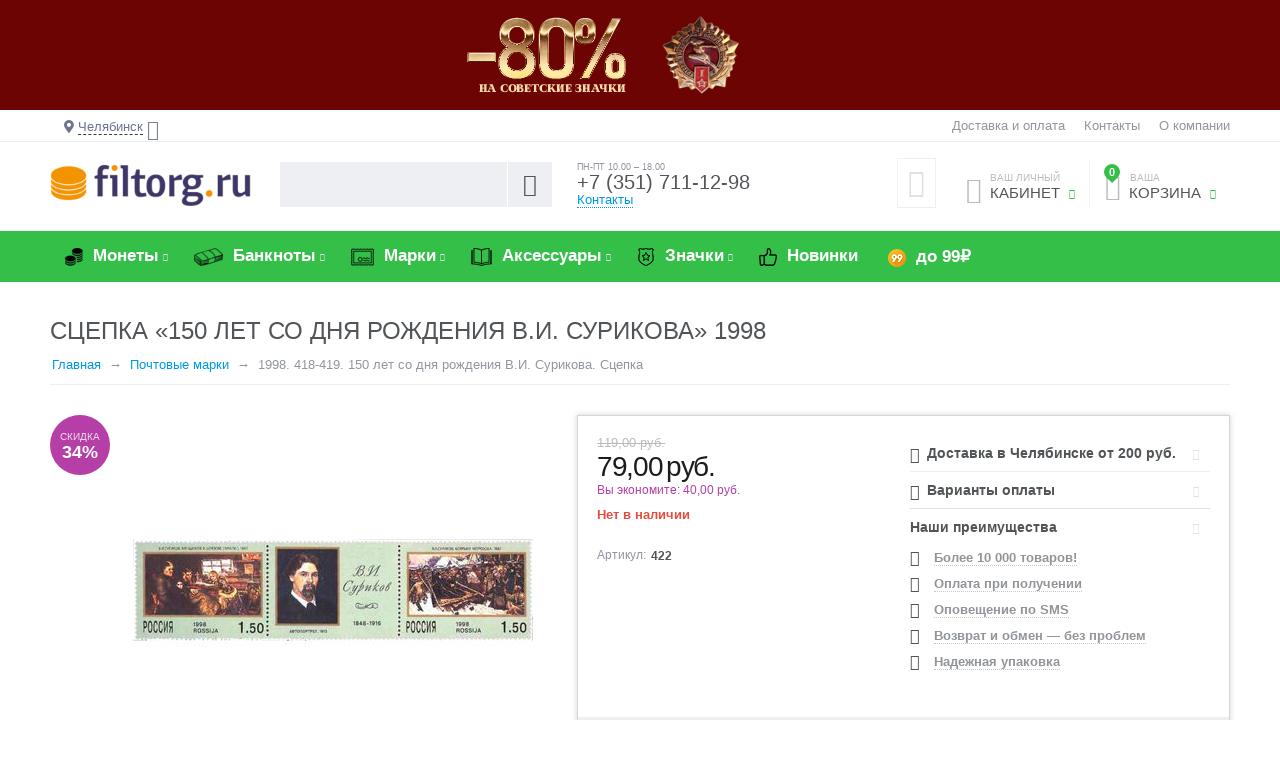

--- FILE ---
content_type: text/html; charset=utf-8
request_url: https://chelyabinsk.filtorg.ru/product/1998-418-419-150-let-so-dnya-rozhdeniya-vi-surikova-1848-1916-scepka/
body_size: 149876
content:
<!DOCTYPE html>
<html 
prefix="og: http://ogp.me/ns#" lang="ru" dir="ltr">
<head>
<title>Купить сцепку «150 лет со дня рождения В.И. Сурикова» 1998 по цене 79 руб. в Челябинске</title>


<!-- Google Tag Manager -->

<!-- End Google Tag Manager -->





    <base href="https://chelyabinsk.filtorg.ru/"/>
    <meta http-equiv="Content-Type" content="text/html; charset=utf-8"
          data-ca-mode="ultimate"/>
    <meta name="viewport" content="initial-scale=1.0, width=device-width"/>

    <meta name="description"
          content="Купить сцепку «150 лет со дня рождения В.И. Сурикова» 1998 по цене 79 руб. с доставкой в Челябинске"/>




                        <link rel="canonical" href="https://chelyabinsk.filtorg.ru/product/1998-418-419-150-let-so-dnya-rozhdeniya-vi-surikova-1848-1916-scepka/" />
        
        
                
            



<meta property="og:type" content="website" />
<meta property="og:locale" content="ru_RU" />
<meta property="og:title" content="Купить сцепку «150 лет со дня рождения В.И. Сурикова» 1998 по цене 79 руб. в Челябинске" />
<meta property="og:description" content="Купить сцепку «150 лет со дня рождения В.И. Сурикова» 1998 по цене 79 руб. с доставкой в Челябинске" />
<meta property="og:url" content="https://chelyabinsk.filtorg.ru/product/1998-418-419-150-let-so-dnya-rozhdeniya-vi-surikova-1848-1916-scepka/" />

    <meta property="og:image" content="https://chelyabinsk.filtorg.ru/images/detailed/87/0418419hi.jpg" />





    
    
    <link rel="apple-touch-icon" sizes="76x76" href="/apple-touch-icon.png">
    <link rel="icon" type="image/png" sizes="32x32" href="/favicon-32x32.png">
    <link rel="icon" type="image/png" sizes="16x16" href="/favicon-16x16.png">
    <link rel="manifest" href="/site.webmanifest">
    <link rel="mask-icon" href="/safari-pinned-tab.svg" color="#5bbad5">
    <link rel="shortcut icon" href="/favicon.ico">
    <meta name="msapplication-TileColor" content="#603cba">
    <meta name="theme-color" content="#ffffff">
    


<!-- /var/cache/misc/assets/design/themes/abt__unitheme/css/standalone.f27c22593eb03073e5df7926251efd331768978444.css --><style>/*
ATTENTION! Please do not modify this file, it's auto-generated and all your changes will be lost.
The complete list of files it's generated from:
design/themes/responsive/css/styles.less
design/themes/responsive/css/tygh/responsive.less
design/themes/responsive/css/addons/social_buttons/styles.less
design/themes/responsive/css/addons/social_buttons/responsive.less
design/themes/responsive/css/addons/tags/styles.less
design/themes/responsive/css/addons/newsletters/styles.less
design/themes/responsive/css/addons/blog/styles.less
design/themes/responsive/css/addons/blog/responsive.less
design/themes/responsive/css/addons/cp_np/styles.less
design/themes/responsive/css/addons/bestsellers/styles.css
design/themes/responsive/css/addons/reward_points/styles.less
design/themes/responsive/css/addons/ab__category_banners/styles.less
design/themes/responsive/css/addons/ab__checkout_without_email/ab__cwe.less
design/themes/abt__unitheme/css/addons/ab__deal_of_the_day/styles.less
design/themes/abt__unitheme/css/addons/ab__deal_of_the_day/flipclock.less
design/themes/abt__unitheme/css/addons/ab__quick_order_by_phone/ab__qobp.less
design/themes/abt__unitheme/css/addons/ab__landing_categories/styles.less
design/themes/abt__unitheme/css/addons/cp_shipping_values/styles-addon-icon.less
design/themes/responsive/css/addons/cp_shipping_values/styles.less
design/themes/responsive/css/addons/form_builder/styles.less
design/themes/responsive/css/addons/form_builder/responsive.less
design/themes/responsive/css/addons/polls/styles.less
design/themes/responsive/css/addons/banners/styles.less
design/themes/responsive/css/addons/ecloud_search/styles.less
design/themes/responsive/css/addons/ecl_spec_dev/main_styles.less
design/themes/responsive/css/addons/ab__advanced_banners/styles.less
design/themes/responsive/css/addons/discussion/styles.less
design/themes/responsive/css/addons/discussion/responsive.less
design/themes/responsive/css/addons/wishlist/styles.less
design/themes/responsive/css/addons/wishlist/responsive.less
design/themes/responsive/css/addons/image_zoom/styles.less
design/themes/responsive/css/addons/rus_edost/styles.less
design/themes/responsive/css/addons/rus_sdek/styles.less
design/themes/abt__unitheme/css/addons/abt__unitheme/styles.less
design/themes/responsive/css/addons/ms_info_panel/styles.less
design/themes/abt__unitheme/css/addons/ab__seo_filters/ab__sf.less
*/


.sort-by-bestsellers-asc {
    display: none;
}
@font-face{font-family:'Open Sans';font-style:normal;font-weight:400;src:url(//themes.googleusercontent.com/static/fonts/opensans/v8/4fu8RBPDDCYpod03lr_bYQ.eot);src:local('Open Sans'), local('OpenSans'), url(//themes.googleusercontent.com/static/fonts/opensans/v8/4fu8RBPDDCYpod03lr_bYQ.eot) format('embedded-opentype'), url(//themes.googleusercontent.com/static/fonts/opensans/v8/uYKcPVoh6c5R0NpdEY5A-Q.woff) format('woff');}@font-face{font-family:'Open Sans';font-style:normal;font-weight:600;src:url(//themes.googleusercontent.com/static/fonts/opensans/v8/MTP_ySUJH_bn48VBG8sNSlQlYEbsez9cZjKsNMjLOwM.eot);src:local('Open Sans Semibold'), local('OpenSans-Semibold'), url(//themes.googleusercontent.com/static/fonts/opensans/v8/MTP_ySUJH_bn48VBG8sNSlQlYEbsez9cZjKsNMjLOwM.eot) format('embedded-opentype'), url(//themes.googleusercontent.com/static/fonts/opensans/v8/MTP_ySUJH_bn48VBG8sNShsxEYwM7FgeyaSgU71cLG0.woff) format('woff');}@font-face{font-family:'Open Sans';font-style:normal;font-weight:700;src:url(//themes.googleusercontent.com/static/fonts/opensans/v8/k3k702ZOKiLJc3WVjuplzFQlYEbsez9cZjKsNMjLOwM.eot);src:local('Open Sans Bold'), local('OpenSans-Bold'), url(//themes.googleusercontent.com/static/fonts/opensans/v8/k3k702ZOKiLJc3WVjuplzFQlYEbsez9cZjKsNMjLOwM.eot) format('embedded-opentype'), url(//themes.googleusercontent.com/static/fonts/opensans/v8/k3k702ZOKiLJc3WVjuplzBsxEYwM7FgeyaSgU71cLG0.woff) format('woff');}.clearfix:before,.clearfix:after{display:table;content:"";line-height:0;width:100%;}.clearfix:after{clear:both;}.input-block-level{display:block;width:100%;-webkit-box-sizing:border-box;-moz-box-sizing:border-box;box-sizing:border-box;}article,aside,details,figcaption,figure,footer,header,hgroup,main,nav,section,summary{display:block;}audio,canvas,video{display:inline-block;}audio:not([controls]){display:none;height:0;}[hidden],template{display:none;}html{font-family:sans-serif;-ms-text-size-adjust:100%;-webkit-text-size-adjust:100%;}body{margin:0;}a{background:transparent;}a:focus{outline:thin dotted;}a:active,a:hover{outline:0;}h1{font-size:2em;margin:0.67em 0;}abbr[title]{border-bottom:1px dotted;}b,strong{font-weight:bold;}i,em,dfn{font-style:italic;}hr{-moz-box-sizing:content-box;box-sizing:content-box;height:0;}mark{background:#ff0;color:#000;}code,kbd,pre,samp{font-family:monospace,serif;font-size:1em;}pre{white-space:pre-wrap;}q{quotes:"\201C" "\201D" "\2018" "\2019";}small{font-size:80%;}sub,sup{font-size:75%;line-height:0;position:relative;vertical-align:baseline;}sup{top:-0.5em;}sub{bottom:-0.25em;}img{border:0;}svg:not(:root){overflow:hidden;}figure{margin:0;}fieldset{border:1px solid #c0c0c0;margin:0 2px;padding:0.35em 0.625em 0.75em;}legend{border:0;padding:0;}button,input,select,textarea{font-family:inherit;font-size:100%;margin:0;}button,input{line-height:normal;}button,select{text-transform:none;}button,html input[type="button"],input[type="reset"],input[type="submit"]{-webkit-appearance:button;cursor:pointer;}button[disabled],html input[disabled]{cursor:default;}input[type="checkbox"],input[type="radio"]{box-sizing:border-box;padding:0;}input[type="search"]{-webkit-appearance:textfield;-moz-box-sizing:content-box;-webkit-box-sizing:content-box;box-sizing:content-box;}input[type="search"]::-webkit-search-cancel-button,input[type="search"]::-webkit-search-decoration{-webkit-appearance:none;}button::-moz-focus-inner,input::-moz-focus-inner{border:0;padding:0;}textarea{overflow:auto;vertical-align:top;}table{border-collapse:collapse;border-spacing:0;}.ui-helper-hidden{display:none;}.ui-helper-hidden-accessible{border:0;clip:rect(0 0 0 0);height:1px;margin:-1px;overflow:hidden;padding:0;position:absolute;width:1px;}.ui-helper-clearfix:before,.ui-helper-clearfix:after{content:"";display:table;border-collapse:collapse;}.ui-helper-clearfix:after{clear:both;}.ui-helper-clearfix{min-height:0;}.ui-helper-zfix{width:100%;height:100%;top:0;left:0;position:absolute;opacity:0;filter:Alpha(Opacity=0);}.ui-front{z-index:100;}.ui-state-disabled{cursor:default !important;}.ui-icon{display:block;text-indent:-99999px;overflow:hidden;background-repeat:no-repeat;}.ui-widget-overlay{position:fixed;top:0;left:0;width:100%;height:100%;}.ui-resizable{position:relative;}.ui-resizable-handle{position:absolute;font-size:0.1px;display:block;}.ui-resizable-disabled .ui-resizable-handle,.ui-resizable-autohide .ui-resizable-handle{display:none;}.ui-resizable-n{cursor:n-resize;height:7px;width:100%;top:-5px;left:0;}.ui-resizable-s{cursor:s-resize;height:7px;width:100%;bottom:-5px;left:0;}.ui-resizable-e{cursor:e-resize;width:7px;right:-5px;top:0;height:100%;}.ui-resizable-w{cursor:w-resize;width:7px;left:-5px;top:0;height:100%;}.ui-resizable-se{cursor:se-resize;width:12px;height:12px;right:1px;bottom:1px;}.ui-resizable-sw{cursor:sw-resize;width:9px;height:9px;left:-5px;bottom:-5px;}.ui-resizable-nw{cursor:nw-resize;width:9px;height:9px;left:-5px;top:-5px;}.ui-resizable-ne{cursor:ne-resize;width:9px;height:9px;right:-5px;top:-5px;}.ui-selectable-helper{position:absolute;z-index:100;border:1px dotted black;}.ui-autocomplete{position:absolute;top:0;left:0;cursor:default;}.ui-button{display:inline-block;position:relative;padding:0;line-height:normal;margin-right:.1em;cursor:pointer;vertical-align:middle;text-align:center;overflow:visible;}.ui-button,.ui-button:link,.ui-button:visited,.ui-button:hover,.ui-button:active{text-decoration:none;}.ui-button-icon-only{width:2.2em;}button.ui-button-icon-only{width:2.4em;}.ui-button-icons-only{width:3.4em;}button.ui-button-icons-only{width:3.7em;}.ui-button .ui-button-text{display:block;line-height:normal;}.ui-button-text-only .ui-button-text{padding:.4em 1em;}.ui-button-icon-only .ui-button-text,.ui-button-icons-only .ui-button-text{padding:.4em;text-indent:-9999999px;}.ui-button-text-icon-primary .ui-button-text,.ui-button-text-icons .ui-button-text{padding:.4em 1em .4em 2.1em;}.ui-button-text-icon-secondary .ui-button-text,.ui-button-text-icons .ui-button-text{padding:.4em 2.1em .4em 1em;}.ui-button-text-icons .ui-button-text{padding-left:2.1em;padding-right:2.1em;}input.ui-button{padding:.4em 1em;}.ui-button-icon-only .ui-icon,.ui-button-text-icon-primary .ui-icon,.ui-button-text-icon-secondary .ui-icon,.ui-button-text-icons .ui-icon,.ui-button-icons-only .ui-icon{position:absolute;top:50%;margin-top:-8px;}.ui-button-icon-only .ui-icon{left:50%;margin-left:-8px;}.ui-button-text-icon-primary .ui-button-icon-primary,.ui-button-text-icons .ui-button-icon-primary,.ui-button-icons-only .ui-button-icon-primary{left:.5em;}.ui-button-text-icon-secondary .ui-button-icon-secondary,.ui-button-text-icons .ui-button-icon-secondary,.ui-button-icons-only .ui-button-icon-secondary{right:.5em;}.ui-buttonset{margin-right:7px;}.ui-buttonset .ui-button{margin-left:0;margin-right:-0.3em;}input.ui-button::-moz-focus-inner,button.ui-button::-moz-focus-inner{border:0;padding:0;}.ui-datepicker{width:17em;padding:.2em .2em 0;display:none;}.ui-datepicker .ui-datepicker-header{position:relative;padding:.2em 0;}.ui-datepicker .ui-datepicker-prev,.ui-datepicker .ui-datepicker-next{position:absolute;top:2px;width:1.8em;height:1.8em;}.ui-datepicker .ui-datepicker-prev-hover,.ui-datepicker .ui-datepicker-next-hover{top:1px;}.ui-datepicker .ui-datepicker-prev{left:2px;}.ui-datepicker .ui-datepicker-next{right:2px;}.ui-datepicker .ui-datepicker-prev-hover{left:1px;}.ui-datepicker .ui-datepicker-next-hover{right:1px;}.ui-datepicker .ui-datepicker-prev span,.ui-datepicker .ui-datepicker-next span{display:block;position:absolute;left:50%;margin-left:-8px;top:50%;margin-top:-8px;}.ui-datepicker .ui-datepicker-title{margin:0 2.3em;line-height:1.8em;text-align:center;}.ui-datepicker .ui-datepicker-title select{font-size:1em;margin:1px 0;}.ui-datepicker select.ui-datepicker-month-year{width:100%;}.ui-datepicker select.ui-datepicker-month,.ui-datepicker select.ui-datepicker-year{width:49%;}.ui-datepicker table{width:100%;font-size:.9em;border-collapse:collapse;margin:0 0 .4em;}.ui-datepicker th{padding:.7em .3em;text-align:center;font-weight:bold;border:0;}.ui-datepicker td{border:0;padding:1px;}.ui-datepicker td span,.ui-datepicker td a{display:block;padding:.2em;text-align:right;text-decoration:none;}.ui-datepicker .ui-datepicker-buttonpane{background-image:none;margin:.7em 0 0 0;padding:0 .2em;border-left:0;border-right:0;border-bottom:0;}.ui-datepicker .ui-datepicker-buttonpane button{float:right;margin:.5em .2em .4em;cursor:pointer;padding:.2em .6em .3em .6em;width:auto;overflow:visible;}.ui-datepicker .ui-datepicker-buttonpane button.ui-datepicker-current{float:left;}.ui-datepicker.ui-datepicker-multi{width:auto;}.ui-datepicker-multi .ui-datepicker-group{float:left;}.ui-datepicker-multi .ui-datepicker-group table{width:95%;margin:0 auto .4em;}.ui-datepicker-multi-2 .ui-datepicker-group{width:50%;}.ui-datepicker-multi-3 .ui-datepicker-group{width:33.3%;}.ui-datepicker-multi-4 .ui-datepicker-group{width:25%;}.ui-datepicker-multi .ui-datepicker-group-last .ui-datepicker-header,.ui-datepicker-multi .ui-datepicker-group-middle .ui-datepicker-header{border-left-width:0;}.ui-datepicker-multi .ui-datepicker-buttonpane{clear:left;}.ui-datepicker-row-break{clear:both;width:100%;font-size:0;}.ui-datepicker-rtl{direction:rtl;}.ui-datepicker-rtl .ui-datepicker-prev{right:2px;left:auto;}.ui-datepicker-rtl .ui-datepicker-next{left:2px;right:auto;}.ui-datepicker-rtl .ui-datepicker-prev:hover{right:1px;left:auto;}.ui-datepicker-rtl .ui-datepicker-next:hover{left:1px;right:auto;}.ui-datepicker-rtl .ui-datepicker-buttonpane{clear:right;}.ui-datepicker-rtl .ui-datepicker-buttonpane button{float:left;}.ui-datepicker-rtl .ui-datepicker-buttonpane button.ui-datepicker-current,.ui-datepicker-rtl .ui-datepicker-group{float:right;}.ui-datepicker-rtl .ui-datepicker-group-last .ui-datepicker-header,.ui-datepicker-rtl .ui-datepicker-group-middle .ui-datepicker-header{border-right-width:0;border-left-width:1px;}.ui-dialog{position:absolute;top:0;left:0;padding:.2em;outline:0;}.ui-dialog .ui-dialog-titlebar{padding:.4em 1em;position:relative;}.ui-dialog .ui-dialog-title{float:left;margin:.1em 0;white-space:nowrap;width:90%;overflow:hidden;text-overflow:ellipsis;}.ui-dialog .ui-dialog-titlebar-close{position:absolute;right:.3em;top:50%;width:21px;margin:-10px 0 0 0;padding:1px;height:20px;}.ui-dialog .ui-dialog-content{position:relative;border:0;padding:.5em 1em;background:none;overflow:auto;}.ui-dialog .ui-dialog-buttonpane{text-align:left;border-width:1px 0 0 0;background-image:none;margin-top:.5em;padding:.3em 1em .5em .4em;}.ui-dialog .ui-dialog-buttonpane .ui-dialog-buttonset{float:right;}.ui-dialog .ui-dialog-buttonpane button{margin:.5em .4em .5em 0;cursor:pointer;}.ui-dialog .ui-resizable-se{width:12px;height:12px;right:-5px;bottom:-5px;background-position:16px 16px;}.ui-draggable .ui-dialog-titlebar{cursor:move;}.ui-menu{list-style:none;padding:2px;margin:0;display:block;outline:none;}.ui-menu .ui-menu{margin-top:-3px;position:absolute;}.ui-menu .ui-menu-item{margin:0;padding:0;width:100%;}.ui-menu .ui-menu-divider{margin:5px -2px 5px -2px;height:0;font-size:0;line-height:0;border-width:1px 0 0 0;}.ui-menu .ui-menu-item a{text-decoration:none;display:block;padding:2px .4em;line-height:1.5;min-height:0;font-weight:normal;}.ui-menu .ui-menu-item a.ui-state-focus,.ui-menu .ui-menu-item a.ui-state-active{font-weight:normal;margin:-1px;}.ui-menu .ui-state-disabled{font-weight:normal;margin:.4em 0 .2em;line-height:1.5;}.ui-menu .ui-state-disabled a{cursor:default;}.ui-menu-icons{position:relative;}.ui-menu-icons .ui-menu-item a{position:relative;padding-left:2em;}.ui-menu .ui-icon{position:absolute;top:.2em;left:.2em;}.ui-menu .ui-menu-icon{position:static;float:right;}.ui-slider{position:relative;text-align:left;}.ui-slider .ui-slider-handle{position:absolute;z-index:2;width:1.2em;height:1.2em;cursor:default;}.ui-slider .ui-slider-range{position:absolute;z-index:1;font-size:.7em;display:block;border:0;background-position:0 0;}.ui-slider.ui-state-disabled .ui-slider-handle,.ui-slider.ui-state-disabled .ui-slider-range{filter:inherit;}.ui-slider-horizontal{height:.8em;}.ui-slider-horizontal .ui-slider-handle{top:-0.3em;margin-left:-0.6em;}.ui-slider-horizontal .ui-slider-range{top:0;height:100%;}.ui-slider-horizontal .ui-slider-range-min{left:0;}.ui-slider-horizontal .ui-slider-range-max{right:0;}.ui-slider-vertical{width:.8em;height:100px;}.ui-slider-vertical .ui-slider-handle{left:-0.3em;margin-left:0;margin-bottom:-0.6em;}.ui-slider-vertical .ui-slider-range{left:0;width:100%;}.ui-slider-vertical .ui-slider-range-min{bottom:0;}.ui-slider-vertical .ui-slider-range-max{top:0;}.ui-spinner{position:relative;display:inline-block;overflow:hidden;padding:0;vertical-align:middle;}.ui-spinner-input{border:none;background:none;color:inherit;padding:0;margin:.2em 0;vertical-align:middle;margin-left:.4em;margin-right:22px;}.ui-spinner-button{width:16px;height:50%;font-size:.5em;padding:0;margin:0;text-align:center;position:absolute;cursor:default;display:block;overflow:hidden;right:0;}.ui-spinner a.ui-spinner-button{border-top:none;border-bottom:none;border-right:none;}.ui-spinner .ui-icon{position:absolute;margin-top:-8px;top:50%;left:0;}.ui-spinner-up{top:0;}.ui-spinner-down{bottom:0;}.ui-spinner .ui-icon-triangle-1-s{background-position:-65px -16px;}.ui-tabs{position:relative;padding:.2em;}.ui-tabs .ui-tabs-nav{margin:0;padding:.2em .2em 0;}.ui-tabs .ui-tabs-nav li{list-style:none;float:left;position:relative;top:0;margin:1px .2em 0 0;border-bottom:0;padding:0;white-space:nowrap;}.ui-tabs .ui-tabs-nav li a{float:left;padding:.5em 1em;text-decoration:none;}.ui-tabs .ui-tabs-nav li.ui-tabs-active{margin-bottom:-1px;padding-bottom:1px;}.ui-tabs .ui-tabs-nav li.ui-tabs-active a,.ui-tabs .ui-tabs-nav li.ui-state-disabled a,.ui-tabs .ui-tabs-nav li.ui-tabs-loading a{cursor:text;}.ui-tabs .ui-tabs-nav li a,.ui-tabs-collapsible .ui-tabs-nav li.ui-tabs-active a{cursor:pointer;}.ui-tabs .ui-tabs-panel{display:block;border-width:0;padding:1em 1.4em;background:none;}.ui-tooltip{padding:8px;position:absolute;z-index:9999;max-width:300px;-webkit-box-shadow:0 0 5px #aaa;box-shadow:0 0 5px #aaa;}body .ui-tooltip{border-width:2px;}.ui-widget .ui-widget{font-size:1em;}.ui-widget input,.ui-widget select,.ui-widget textarea,.ui-widget button{font-family:Verdana,Arial,sans-serif;font-size:1em;}.ui-widget-content{border:1px solid #aaa;background:#fff url(//chelyabinsk.filtorg.ru/var/cache/misc/assets/design/themes/abt__unitheme/css/../../../../../../../../design/themes/responsive/media/images/lib/ui/ui-bg_flat_75_ffffff_40x100.png?1768978444) 50% 50% repeat-x;color:#222;}.ui-widget-content > a{color:#222;}.ui-widget-header{border:1px solid #aaa;background:#ccc url(//chelyabinsk.filtorg.ru/var/cache/misc/assets/design/themes/abt__unitheme/css/../../../../../../../../design/themes/responsive/media/images/lib/ui/ui-bg_highlight-soft_75_cccccc_1x100.png?1768978444) 50% 50% repeat-x;color:#222;font-weight:bold;}.ui-widget-header a{color:#222;}.ui-state-default,.ui-widget-content .ui-state-default,.ui-widget-header .ui-state-default{border:1px solid #d3d3d3;background:#e6e6e6 url(//chelyabinsk.filtorg.ru/var/cache/misc/assets/design/themes/abt__unitheme/css/../../../../../../../../design/themes/responsive/media/images/lib/ui/ui-bg_glass_75_e6e6e6_1x400.png?1768978444) 50% 50% repeat-x;font-weight:normal;color:#555;}.ui-state-default a,.ui-state-default a:link,.ui-state-default a:visited{color:#555;text-decoration:none;}.ui-state-hover,.ui-widget-content .ui-state-hover,.ui-widget-header .ui-state-hover,.ui-state-focus,.ui-widget-content .ui-state-focus,.ui-widget-header .ui-state-focus{border:1px solid #999;background:#dadada url(//chelyabinsk.filtorg.ru/var/cache/misc/assets/design/themes/abt__unitheme/css/../../../../../../../../design/themes/responsive/media/images/lib/ui/ui-bg_glass_75_dadada_1x400.png?1768978444) 50% 50% repeat-x;font-weight:normal;color:#212121;}.ui-state-hover a,.ui-state-hover a:hover,.ui-state-hover a:link,.ui-state-hover a:visited{color:#212121;text-decoration:none;}.ui-state-active,.ui-widget-content .ui-state-active,.ui-widget-header .ui-state-active{border:1px solid #aaa;background:#fff url(//chelyabinsk.filtorg.ru/var/cache/misc/assets/design/themes/abt__unitheme/css/../../../../../../../../design/themes/responsive/media/images/lib/ui/ui-bg_glass_65_ffffff_1x400.png?1768978444) 50% 50% repeat-x;font-weight:normal;color:#212121;}.ui-state-active a,.ui-state-active a:link,.ui-state-active a:visited{color:#212121;text-decoration:none;}.ui-state-highlight,.ui-widget-content .ui-state-highlight,.ui-widget-header .ui-state-highlight{border:1px solid #fcefa1;background:#fbf9ee url(//chelyabinsk.filtorg.ru/var/cache/misc/assets/design/themes/abt__unitheme/css/../../../../../../../../design/themes/responsive/media/images/lib/ui/ui-bg_glass_55_fbf9ee_1x400.png?1768978444) 50% 50% repeat-x;color:#363636;}.ui-state-highlight a,.ui-widget-content .ui-state-highlight a,.ui-widget-header .ui-state-highlight a{color:#363636;}.ui-state-error,.ui-widget-content .ui-state-error,.ui-widget-header .ui-state-error{border:1px solid #cd0a0a;background:#fef1ec url(//chelyabinsk.filtorg.ru/var/cache/misc/assets/design/themes/abt__unitheme/css/../../../../../../../../design/themes/responsive/media/images/lib/ui/ui-bg_glass_95_fef1ec_1x400.png?1768978444) 50% 50% repeat-x;color:#cd0a0a;}.ui-state-error a,.ui-widget-content .ui-state-error a,.ui-widget-header .ui-state-error a{color:#cd0a0a;}.ui-state-error-text,.ui-widget-content .ui-state-error-text,.ui-widget-header .ui-state-error-text{color:#cd0a0a;}.ui-priority-primary,.ui-widget-content .ui-priority-primary,.ui-widget-header .ui-priority-primary{font-weight:bold;}.ui-priority-secondary,.ui-widget-content .ui-priority-secondary,.ui-widget-header .ui-priority-secondary{opacity:.7;filter:Alpha(Opacity=70);font-weight:normal;}.ui-state-disabled,.ui-widget-content .ui-state-disabled,.ui-widget-header .ui-state-disabled{opacity:.35;filter:Alpha(Opacity=35);background-image:none;}.ui-state-disabled .ui-icon{filter:Alpha(Opacity=35);}.ui-icon{width:16px;height:16px;background-position:16px 16px;}.ui-icon,.ui-widget-content .ui-icon{background-image:url(//chelyabinsk.filtorg.ru/var/cache/misc/assets/design/themes/abt__unitheme/css/../../../../../../../../design/themes/responsive/media/images/lib/ui/ui-icons_222222_256x240.png?1768978444);}.ui-widget-header .ui-icon{background-image:url(//chelyabinsk.filtorg.ru/var/cache/misc/assets/design/themes/abt__unitheme/css/../../../../../../../../design/themes/responsive/media/images/lib/ui/ui-icons_222222_256x240.png?1768978444);}.ui-state-default .ui-icon{background-image:url(//chelyabinsk.filtorg.ru/var/cache/misc/assets/design/themes/abt__unitheme/css/../../../../../../../../design/themes/responsive/media/images/lib/ui/ui-icons_888888_256x240.png?1768978444);}.ui-state-hover .ui-icon,.ui-state-focus .ui-icon{background-image:url(//chelyabinsk.filtorg.ru/var/cache/misc/assets/design/themes/abt__unitheme/css/../../../../../../../../design/themes/responsive/media/images/lib/ui/ui-icons_454545_256x240.png?1768978444);}.ui-state-active .ui-icon{background-image:url(//chelyabinsk.filtorg.ru/var/cache/misc/assets/design/themes/abt__unitheme/css/../../../../../../../../design/themes/responsive/media/images/lib/ui/ui-icons_454545_256x240.png?1768978444);}.ui-state-highlight .ui-icon{background-image:url(//chelyabinsk.filtorg.ru/var/cache/misc/assets/design/themes/abt__unitheme/css/../../../../../../../../design/themes/responsive/media/images/lib/ui/ui-icons_2e83ff_256x240.png?1768978444);}.ui-state-error .ui-icon,.ui-state-error-text .ui-icon{background-image:url(//chelyabinsk.filtorg.ru/var/cache/misc/assets/design/themes/abt__unitheme/css/../../../../../../../../design/themes/responsive/media/images/lib/ui/ui-icons_cd0a0a_256x240.png?1768978444);}.ui-icon-carat-1-n{background-position:0 0;}.ui-icon-carat-1-ne{background-position:-16px 0;}.ui-icon-carat-1-e{background-position:-32px 0;}.ui-icon-carat-1-se{background-position:-48px 0;}.ui-icon-carat-1-s{background-position:-64px 0;}.ui-icon-carat-1-sw{background-position:-80px 0;}.ui-icon-carat-1-w{background-position:-96px 0;}.ui-icon-carat-1-nw{background-position:-112px 0;}.ui-icon-carat-2-n-s{background-position:-128px 0;}.ui-icon-carat-2-e-w{background-position:-144px 0;}.ui-icon-triangle-1-n{background-position:0 -16px;}.ui-icon-triangle-1-ne{background-position:-16px -16px;}.ui-icon-triangle-1-e{background-position:-32px -16px;}.ui-icon-triangle-1-se{background-position:-48px -16px;}.ui-icon-triangle-1-s{background-position:-64px -16px;}.ui-icon-triangle-1-sw{background-position:-80px -16px;}.ui-icon-triangle-1-w{background-position:-96px -16px;}.ui-icon-triangle-1-nw{background-position:-112px -16px;}.ui-icon-triangle-2-n-s{background-position:-128px -16px;}.ui-icon-triangle-2-e-w{background-position:-144px -16px;}.ui-icon-arrow-1-n{background-position:0 -32px;}.ui-icon-arrow-1-ne{background-position:-16px -32px;}.ui-icon-arrow-1-e{background-position:-32px -32px;}.ui-icon-arrow-1-se{background-position:-48px -32px;}.ui-icon-arrow-1-s{background-position:-64px -32px;}.ui-icon-arrow-1-sw{background-position:-80px -32px;}.ui-icon-arrow-1-w{background-position:-96px -32px;}.ui-icon-arrow-1-nw{background-position:-112px -32px;}.ui-icon-arrow-2-n-s{background-position:-128px -32px;}.ui-icon-arrow-2-ne-sw{background-position:-144px -32px;}.ui-icon-arrow-2-e-w{background-position:-160px -32px;}.ui-icon-arrow-2-se-nw{background-position:-176px -32px;}.ui-icon-arrowstop-1-n{background-position:-192px -32px;}.ui-icon-arrowstop-1-e{background-position:-208px -32px;}.ui-icon-arrowstop-1-s{background-position:-224px -32px;}.ui-icon-arrowstop-1-w{background-position:-240px -32px;}.ui-icon-arrowthick-1-n{background-position:0 -48px;}.ui-icon-arrowthick-1-ne{background-position:-16px -48px;}.ui-icon-arrowthick-1-e{background-position:-32px -48px;}.ui-icon-arrowthick-1-se{background-position:-48px -48px;}.ui-icon-arrowthick-1-s{background-position:-64px -48px;}.ui-icon-arrowthick-1-sw{background-position:-80px -48px;}.ui-icon-arrowthick-1-w{background-position:-96px -48px;}.ui-icon-arrowthick-1-nw{background-position:-112px -48px;}.ui-icon-arrowthick-2-n-s{background-position:-128px -48px;}.ui-icon-arrowthick-2-ne-sw{background-position:-144px -48px;}.ui-icon-arrowthick-2-e-w{background-position:-160px -48px;}.ui-icon-arrowthick-2-se-nw{background-position:-176px -48px;}.ui-icon-arrowthickstop-1-n{background-position:-192px -48px;}.ui-icon-arrowthickstop-1-e{background-position:-208px -48px;}.ui-icon-arrowthickstop-1-s{background-position:-224px -48px;}.ui-icon-arrowthickstop-1-w{background-position:-240px -48px;}.ui-icon-arrowreturnthick-1-w{background-position:0 -64px;}.ui-icon-arrowreturnthick-1-n{background-position:-16px -64px;}.ui-icon-arrowreturnthick-1-e{background-position:-32px -64px;}.ui-icon-arrowreturnthick-1-s{background-position:-48px -64px;}.ui-icon-arrowreturn-1-w{background-position:-64px -64px;}.ui-icon-arrowreturn-1-n{background-position:-80px -64px;}.ui-icon-arrowreturn-1-e{background-position:-96px -64px;}.ui-icon-arrowreturn-1-s{background-position:-112px -64px;}.ui-icon-arrowrefresh-1-w{background-position:-128px -64px;}.ui-icon-arrowrefresh-1-n{background-position:-144px -64px;}.ui-icon-arrowrefresh-1-e{background-position:-160px -64px;}.ui-icon-arrowrefresh-1-s{background-position:-176px -64px;}.ui-icon-arrow-4{background-position:0 -80px;}.ui-icon-arrow-4-diag{background-position:-16px -80px;}.ui-icon-extlink{background-position:-32px -80px;}.ui-icon-newwin{background-position:-48px -80px;}.ui-icon-refresh{background-position:-64px -80px;}.ui-icon-shuffle{background-position:-80px -80px;}.ui-icon-transfer-e-w{background-position:-96px -80px;}.ui-icon-transferthick-e-w{background-position:-112px -80px;}.ui-icon-folder-collapsed{background-position:0 -96px;}.ui-icon-folder-open{background-position:-16px -96px;}.ui-icon-document{background-position:-32px -96px;}.ui-icon-document-b{background-position:-48px -96px;}.ui-icon-note{background-position:-64px -96px;}.ui-icon-mail-closed{background-position:-80px -96px;}.ui-icon-mail-open{background-position:-96px -96px;}.ui-icon-suitcase{background-position:-112px -96px;}.ui-icon-comment{background-position:-128px -96px;}.ui-icon-person{background-position:-144px -96px;}.ui-icon-print{background-position:-160px -96px;}.ui-icon-trash{background-position:-176px -96px;}.ui-icon-locked{background-position:-192px -96px;}.ui-icon-unlocked{background-position:-208px -96px;}.ui-icon-bookmark{background-position:-224px -96px;}.ui-icon-tag{background-position:-240px -96px;}.ui-icon-home{background-position:0 -112px;}.ui-icon-flag{background-position:-16px -112px;}.ui-icon-calendar{background-position:-32px -112px;}.ui-icon-cart{background-position:-48px -112px;}.ui-icon-pencil{background-position:-64px -112px;}.ui-icon-clock{background-position:-80px -112px;}.ui-icon-disk{background-position:-96px -112px;}.ui-icon-calculator{background-position:-112px -112px;}.ui-icon-zoomin{background-position:-128px -112px;}.ui-icon-zoomout{background-position:-144px -112px;}.ui-icon-search{background-position:-160px -112px;}.ui-icon-wrench{background-position:-176px -112px;}.ui-icon-gear{background-position:-192px -112px;}.ui-icon-heart{background-position:-208px -112px;}.ui-icon-star{background-position:-224px -112px;}.ui-icon-link{background-position:-240px -112px;}.ui-icon-cancel{background-position:0 -128px;}.ui-icon-plus{background-position:-16px -128px;}.ui-icon-plusthick{background-position:-32px -128px;}.ui-icon-minus{background-position:-48px -128px;}.ui-icon-minusthick{background-position:-64px -128px;}.ui-icon-close{background-position:-80px -128px;}.ui-icon-closethick{background-position:-96px -128px;}.ui-icon-key{background-position:-112px -128px;}.ui-icon-lightbulb{background-position:-128px -128px;}.ui-icon-scissors{background-position:-144px -128px;}.ui-icon-clipboard{background-position:-160px -128px;}.ui-icon-copy{background-position:-176px -128px;}.ui-icon-contact{background-position:-192px -128px;}.ui-icon-image{background-position:-208px -128px;}.ui-icon-video{background-position:-224px -128px;}.ui-icon-script{background-position:-240px -128px;}.ui-icon-alert{background-position:0 -144px;}.ui-icon-info{background-position:-16px -144px;}.ui-icon-notice{background-position:-32px -144px;}.ui-icon-help{background-position:-48px -144px;}.ui-icon-check{background-position:-64px -144px;}.ui-icon-bullet{background-position:-80px -144px;}.ui-icon-radio-on{background-position:-96px -144px;}.ui-icon-radio-off{background-position:-112px -144px;}.ui-icon-pin-w{background-position:-128px -144px;}.ui-icon-pin-s{background-position:-144px -144px;}.ui-icon-play{background-position:0 -160px;}.ui-icon-pause{background-position:-16px -160px;}.ui-icon-seek-next{background-position:-32px -160px;}.ui-icon-seek-prev{background-position:-48px -160px;}.ui-icon-seek-end{background-position:-64px -160px;}.ui-icon-seek-start{background-position:-80px -160px;}.ui-icon-seek-first{background-position:-80px -160px;}.ui-icon-stop{background-position:-96px -160px;}.ui-icon-eject{background-position:-112px -160px;}.ui-icon-volume-off{background-position:-128px -160px;}.ui-icon-volume-on{background-position:-144px -160px;}.ui-icon-power{background-position:0 -176px;}.ui-icon-signal-diag{background-position:-16px -176px;}.ui-icon-signal{background-position:-32px -176px;}.ui-icon-battery-0{background-position:-48px -176px;}.ui-icon-battery-1{background-position:-64px -176px;}.ui-icon-battery-2{background-position:-80px -176px;}.ui-icon-battery-3{background-position:-96px -176px;}.ui-icon-circle-plus{background-position:0 -192px;}.ui-icon-circle-minus{background-position:-16px -192px;}.ui-icon-circle-close{background-position:-32px -192px;}.ui-icon-circle-triangle-e{background-position:-48px -192px;}.ui-icon-circle-triangle-s{background-position:-64px -192px;}.ui-icon-circle-triangle-w{background-position:-80px -192px;}.ui-icon-circle-triangle-n{background-position:-96px -192px;}.ui-icon-circle-arrow-e{background-position:-112px -192px;}.ui-icon-circle-arrow-s{background-position:-128px -192px;}.ui-icon-circle-arrow-w{background-position:-144px -192px;}.ui-icon-circle-arrow-n{background-position:-160px -192px;}.ui-icon-circle-zoomin{background-position:-176px -192px;}.ui-icon-circle-zoomout{background-position:-192px -192px;}.ui-icon-circle-check{background-position:-208px -192px;}.ui-icon-circlesmall-plus{background-position:0 -208px;}.ui-icon-circlesmall-minus{background-position:-16px -208px;}.ui-icon-circlesmall-close{background-position:-32px -208px;}.ui-icon-squaresmall-plus{background-position:-48px -208px;}.ui-icon-squaresmall-minus{background-position:-64px -208px;}.ui-icon-squaresmall-close{background-position:-80px -208px;}.ui-icon-grip-dotted-vertical{background-position:0 -224px;}.ui-icon-grip-dotted-horizontal{background-position:-16px -224px;}.ui-icon-grip-solid-vertical{background-position:-32px -224px;}.ui-icon-grip-solid-horizontal{background-position:-48px -224px;}.ui-icon-gripsmall-diagonal-se{background-position:-64px -224px;}.ui-icon-grip-diagonal-se{background-position:-80px -224px;}.ui-corner-all,.ui-corner-top,.ui-corner-left,.ui-corner-tl{border-top-left-radius:4px;}.ui-corner-all,.ui-corner-top,.ui-corner-right,.ui-corner-tr{border-top-right-radius:4px;}.ui-corner-all,.ui-corner-bottom,.ui-corner-left,.ui-corner-bl{border-bottom-left-radius:4px;}.ui-corner-all,.ui-corner-bottom,.ui-corner-right,.ui-corner-br{border-bottom-right-radius:4px;}.ui-widget-overlay{background:#aaa url(//chelyabinsk.filtorg.ru/var/cache/misc/assets/design/themes/abt__unitheme/css/../../../../../../../../design/themes/responsive/media/images/lib/ui/ui-bg_flat_0_aaaaaa_40x100.png?1768978444) 50% 50% repeat-x;opacity:.3;filter:Alpha(Opacity=30);}.ui-widget-shadow{margin:-8px 0 0 -8px;padding:8px;background:#aaa url(//chelyabinsk.filtorg.ru/var/cache/misc/assets/design/themes/abt__unitheme/css/../../../../../../../../design/themes/responsive/media/images/lib/ui/ui-bg_flat_0_aaaaaa_40x100.png?1768978444) 50% 50% repeat-x;opacity:.3;filter:Alpha(Opacity=30);border-radius:8px;}.row{margin-left:-20px;}.row:before,.row:after{display:table;content:"";line-height:0;width:100%;}.row:after{clear:both;}[class*="span"]{float:left;min-height:1px;margin-left:20px;}.container,.navbar-static-top .container,.navbar-fixed-top .container,.navbar-fixed-bottom .container{width:940px;}.span16{width:940px;}.span15{width:880px;}.span14{width:820px;}.span13{width:760px;}.span12{width:700px;}.span11{width:640px;}.span10{width:580px;}.span9{width:520px;}.span8{width:460px;}.span7{width:400px;}.span6{width:340px;}.span5{width:280px;}.span4{width:220px;}.span3{width:160px;}.span2{width:100px;}.span1{width:40px;}.offset16{margin-left:980px;}.offset15{margin-left:920px;}.offset14{margin-left:860px;}.offset13{margin-left:800px;}.offset12{margin-left:740px;}.offset11{margin-left:680px;}.offset10{margin-left:620px;}.offset9{margin-left:560px;}.offset8{margin-left:500px;}.offset7{margin-left:440px;}.offset6{margin-left:380px;}.offset5{margin-left:320px;}.offset4{margin-left:260px;}.offset3{margin-left:200px;}.offset2{margin-left:140px;}.offset1{margin-left:80px;}.row-fluid{width:100%;}.row-fluid:before,.row-fluid:after{display:table;content:"";line-height:0;width:100%;}.row-fluid:after{clear:both;}.row-fluid [class*="span"]{display:block;width:100%;-webkit-box-sizing:border-box;-moz-box-sizing:border-box;box-sizing:border-box;float:left;margin-left:2.1276595744681%;}.row-fluid [class*="span"]:first-child{margin-left:0;}.row-fluid .controls-row [class*="span"] + [class*="span"]{margin-left:2.1276595744681%;}.row-fluid .span16{width:100%;}.row-fluid .span15{width:93.617021276596%;}.row-fluid .span14{width:87.234042553191%;}.row-fluid .span13{width:80.851063829787%;}.row-fluid .span12{width:74.468085106383%;}.row-fluid .span11{width:68.085106382979%;}.row-fluid .span10{width:61.702127659574%;}.row-fluid .span9{width:55.31914893617%;}.row-fluid .span8{width:48.936170212766%;}.row-fluid .span7{width:42.553191489362%;}.row-fluid .span6{width:36.170212765957%;}.row-fluid .span5{width:29.787234042553%;}.row-fluid .span4{width:23.404255319149%;}.row-fluid .span3{width:17.021276595745%;}.row-fluid .span2{width:10.63829787234%;}.row-fluid .span1{width:4.2553191489362%;}.row-fluid .offset16{margin-left:104.25531914894%;}.row-fluid .offset16:first-child{margin-left:102.12765957447%;}.row-fluid .offset15{margin-left:97.872340425532%;}.row-fluid .offset15:first-child{margin-left:95.744680851064%;}.row-fluid .offset14{margin-left:91.489361702128%;}.row-fluid .offset14:first-child{margin-left:89.36170212766%;}.row-fluid .offset13{margin-left:85.106382978723%;}.row-fluid .offset13:first-child{margin-left:82.978723404255%;}.row-fluid .offset12{margin-left:78.723404255319%;}.row-fluid .offset12:first-child{margin-left:76.595744680851%;}.row-fluid .offset11{margin-left:72.340425531915%;}.row-fluid .offset11:first-child{margin-left:70.212765957447%;}.row-fluid .offset10{margin-left:65.957446808511%;}.row-fluid .offset10:first-child{margin-left:63.829787234043%;}.row-fluid .offset9{margin-left:59.574468085106%;}.row-fluid .offset9:first-child{margin-left:57.446808510638%;}.row-fluid .offset8{margin-left:53.191489361702%;}.row-fluid .offset8:first-child{margin-left:51.063829787234%;}.row-fluid .offset7{margin-left:46.808510638298%;}.row-fluid .offset7:first-child{margin-left:44.68085106383%;}.row-fluid .offset6{margin-left:40.425531914894%;}.row-fluid .offset6:first-child{margin-left:38.297872340426%;}.row-fluid .offset5{margin-left:34.042553191489%;}.row-fluid .offset5:first-child{margin-left:31.914893617021%;}.row-fluid .offset4{margin-left:27.659574468085%;}.row-fluid .offset4:first-child{margin-left:25.531914893617%;}.row-fluid .offset3{margin-left:21.276595744681%;}.row-fluid .offset3:first-child{margin-left:19.148936170213%;}.row-fluid .offset2{margin-left:14.893617021277%;}.row-fluid .offset2:first-child{margin-left:12.765957446809%;}.row-fluid .offset1{margin-left:8.5106382978723%;}.row-fluid .offset1:first-child{margin-left:6.3829787234043%;}[class*="span"].hide,.row-fluid [class*="span"].hide{display:none;}[class*="span"].pull-right,.row-fluid [class*="span"].pull-right{float:right;}.container{margin-right:auto;margin-left:auto;}.container:before,.container:after{display:table;content:"";line-height:0;width:100%;}.container:after{clear:both;}.container-fluid{margin:0 auto;padding-right:20px;padding-left:20px;}.container-fluid:before,.container-fluid:after{display:table;content:"";line-height:0;width:100%;}.container-fluid:after{clear:both;}@font-face{font-family:glyphs;src:url(//chelyabinsk.filtorg.ru/var/cache/misc/assets/design/themes/abt__unitheme/css/../../../../../../../../design/themes/responsive/media/fonts/glyphs.eot?1768978444);src:url(//chelyabinsk.filtorg.ru/var/cache/misc/assets/design/themes/abt__unitheme/css/../../../../../../../../design/themes/responsive/media/fonts/glyphs.eot?1768978444#iefix) format('embedded-opentype'), url(//chelyabinsk.filtorg.ru/var/cache/misc/assets/design/themes/abt__unitheme/css/../../../../../../../../design/themes/responsive/media/fonts/glyphs.woff?1768978444) format('woff'), url(//chelyabinsk.filtorg.ru/var/cache/misc/assets/design/themes/abt__unitheme/css/../../../../../../../../design/themes/responsive/media/fonts/glyphs.ttf?1768978444) format('truetype'), url(//chelyabinsk.filtorg.ru/var/cache/misc/assets/design/themes/abt__unitheme/css/../../../../../../../../design/themes/responsive/media/fonts/glyphs.svg?1768978444#glyphs) format('svg');font-weight:normal;font-style:normal;font-display:swap;}[data-icon]:before{font-family:glyphs;content:attr(data-icon);speak:none;font-weight:normal;font-variant:normal;text-transform:none;line-height:1;-webkit-font-smoothing:antialiased;-moz-osx-font-smoothing:grayscale;}[class*="ty-icon-"]:before{font-family:inherit;}.ty-icon-up-dir,.ty-icon-right-dir,.ty-icon-down-dir,.ty-icon-left-dir,.ty-icon-star-empty,.ty-icon-th-list,.ty-icon-heart,.ty-icon-flight,.ty-icon-ok,.ty-icon-cancel,.ty-icon-cancel-circle,.ty-icon-minus-circle,.ty-icon-right-thin,.ty-icon-cw,.ty-icon-left-circle,.ty-icon-right-circle,.ty-icon-help-circle,.ty-icon-back,.ty-icon-products-multicolumns,.ty-icon-print,.ty-icon-chat,.ty-icon-article-alt,.ty-icon-docs,.ty-icon-zoom-in,.ty-icon-zoom-out,.ty-icon-down-open,.ty-icon-left-open,.ty-icon-right-open,.ty-icon-up-open,.ty-icon-down-micro,.ty-icon-up-micro,.ty-icon-right-open-thin,.ty-icon-left-open-thin,.ty-icon-products-without-options,.ty-icon-short-list,.ty-icon-plus-circle,.ty-icon-user,.ty-icon-doc-text,.ty-icon-calendar,.ty-icon-chart-bar,.ty-icon-download,.ty-icon-search,.ty-icon-lock,.ty-icon-popup,.ty-icon-plus,.ty-icon-folder,.ty-icon-folder-open,.ty-icon-mail,.ty-icon-twitter,.ty-icon-facebook,.ty-icon-file,.ty-icon-trashcan,.ty-icon-d-arrow,.ty-icon-bubble,.ty-icon-upload,.ty-icon-cog,.ty-icon-square,.ty-icon-arrow-up-right,.ty-icon-arrow-up-left,.ty-icon-arrow-down-left,.ty-icon-arrow-down-right,.ty-icon-arrow-down,.ty-icon-arrow-up,.ty-icon-arrow-left,.ty-icon-arrow-right,.ty-icon-location-arrow,.ty-icon-star,.ty-icon-star-half,.ty-icon-refresh,.ty-icon-basket,.ty-icon-image,.icon-image,.ty-icon-edit,.ty-icon-live-edit,.ty-icon-gift,.ty-icon-ban-circle,.ty-icon-wrench,.ty-icon-feed,.ty-icon-cart,.ty-icon-target{font-family:glyphs;speak:none;font-style:normal;font-weight:normal;font-variant:normal;text-transform:none;line-height:1;-webkit-font-smoothing:antialiased;}.ty-icon-up-dir:before{content:"\e000";}.ty-icon-right-dir:before{content:"\e001";}.ty-icon-down-dir:before{content:"\e002";}.ty-icon-left-dir:before{content:"\e003";}.ty-icon-star-empty:before{content:"\e004";}.ty-icon-th-list:before{content:"\e005";}.ty-icon-heart:before{content:"\e006";}.ty-icon-flight:before{content:"\e007";}.ty-icon-ok:before{content:"\e008";}.ty-icon-cancel:before{content:"\e009";}.ty-icon-cancel-circle:before{content:"\e00a";}.ty-icon-minus-circle:before{content:"\e00b";}.ty-icon-right-thin:before{content:"\e00c";}.ty-icon-cw:before{content:"\e00d";}.ty-icon-left-circle:before{content:"\e00e";}.ty-icon-right-circle:before{content:"\e00f";}.ty-icon-help-circle:before{content:"\e010";}.ty-icon-back:before{content:"\e011";}.ty-icon-products-multicolumns:before{content:"\e012";}.ty-icon-print:before{content:"\e013";}.ty-icon-chat:before{content:"\e014";}.ty-icon-article-alt:before{content:"\e015";}.ty-icon-docs:before{content:"\e016";}.ty-icon-zoom-in:before{content:"\e017";}.ty-icon-zoom-out:before{content:"\e018";}.ty-icon-down-open:before{content:"\e019";}.ty-icon-left-open:before{content:"\e01a";}.ty-icon-right-open:before{content:"\e01b";}.ty-icon-up-open:before{content:"\e01c";}.ty-icon-down-micro:before{content:"\e01d";}.ty-icon-up-micro:before{content:"\e01e";}.ty-icon-right-open-thin:before{content:"\e01f";}.ty-icon-left-open-thin:before{content:"\e020";}.ty-icon-products-without-options:before{content:"\e021";}.ty-icon-short-list:before{content:"\e022";}.ty-icon-plus-circle:before{content:"\e023";}.ty-icon-user:before{content:"\e024";}.ty-icon-doc-text:before{content:"\e025";}.ty-icon-calendar:before{content:"\e026";}.ty-icon-chart-bar:before{content:"\e027";}.ty-icon-download:before{content:"\e028";}.ty-icon-search:before{content:"\e029";}.ty-icon-lock:before{content:"\e02a";}.ty-icon-popup:before{content:"\e02b";}.ty-icon-plus:before{content:"\e02c";}.ty-icon-folder:before{content:"\e02d";}.ty-icon-folder-open:before{content:"\e02e";}.ty-icon-mail:before{content:"\e02f";}.ty-icon-twitter:before{content:"\e600";}.ty-icon-facebook:before{content:"\e601";}.ty-icon-file:before{content:"\e032";}.ty-icon-trashcan:before{content:"\e033";}.ty-icon-d-arrow:before{content:"\e602";}.ty-icon-bubble:before{content:"\e035";}.ty-icon-upload:before{content:"\e036";}.ty-icon-cog:before{content:"\e037";}.ty-icon-square:before{content:"\e038";}.ty-icon-arrow-up-right:before{content:"\e039";}.ty-icon-arrow-up-left:before{content:"\e03a";}.ty-icon-arrow-down-left:before{content:"\e03b";}.ty-icon-arrow-down-right:before{content:"\e03c";}.ty-icon-arrow-down:before{content:"\e03d";}.ty-icon-arrow-up:before{content:"\e03e";}.ty-icon-arrow-left:before{content:"\e03f";}.ty-icon-arrow-right:before{content:"\e040";}.ty-icon-location-arrow:before{content:"\e901";}.ty-icon-star:before{content:"\e041";}.ty-icon-star-half:before{content:"\e042";}.ty-icon-refresh:before{content:"\e043";}.ty-icon-basket:before{content:"\e044";}.ty-icon-image:before{content:"\e045";}.icon-image:before{content:"\e045";}.ty-icon-edit:before{content:"\e046";}.ty-icon-live-edit:before{content:"\e046";}.ty-icon-gift:before{content:"\e048";}.ty-icon-ban-circle:before{content:"\e049";}.ty-icon-wrench:before{content:"\e04a";}.ty-icon-feed:before{content:"\e603";}.ty-icon-cart:before{content:"\e900";}.ty-icon-target:before{content:"\e9b3";}@font-face{font-weight:normal;font-style:normal;font-family:ALSRubl-Arial;src:url(//chelyabinsk.filtorg.ru/var/cache/misc/assets/design/themes/abt__unitheme/css/../../../../../../../../design/themes/responsive/media/fonts/alsrubl-arial-regular.eot?1768978444);src:url(//chelyabinsk.filtorg.ru/var/cache/misc/assets/design/themes/abt__unitheme/css/../../../../../../../../design/themes/responsive/media/fonts/alsrubl-arial-regular.eot?1768978444#iefix) format('../media/fonts/embedded-opentype'), url(//chelyabinsk.filtorg.ru/var/cache/misc/assets/design/themes/abt__unitheme/css/../../../../../../../../design/themes/responsive/media/fonts/alsrubl-arial-regular.woff?1768978444) format('woff'), url(//chelyabinsk.filtorg.ru/var/cache/misc/assets/design/themes/abt__unitheme/css/../../../../../../../../design/themes/responsive/media/fonts/alsrubl-arial-regular.ttf?1768978444) format('truetype'), url(//chelyabinsk.filtorg.ru/var/cache/misc/assets/design/themes/abt__unitheme/css/../../../../../../../../design/themes/responsive/media/fonts/alsrubl-arial-regular.svg?1768978444#ALSRublArialRegular) format('svg');}.ty-rub{font-family:ALSRubl-Arial,Arial,sans-serif;font-size:inherit;}.ty-flag{display:inline-block;vertical-align:top;width:16px;height:16px;margin:0 5px 0 0;background:url(//chelyabinsk.filtorg.ru/var/cache/misc/assets/design/themes/abt__unitheme/css/../../../../../../../../design/themes/responsive/media/images/icons/flags.png?1768978444) no-repeat -25px -25px;}.ty-flag.ty-flag-ad{background-position:0px 0px;}.ty-flag.ty-flag-ae{background-position:-50px 0px;}.ty-flag.ty-flag-af{background-position:0px -50px;}.ty-flag.ty-flag-ag{background-position:-50px -50px;}.ty-flag.ty-flag-ai{background-position:-100px 0px;}.ty-flag.ty-flag-al{background-position:-100px -50px;}.ty-flag.ty-flag-am{background-position:0px -100px;}.ty-flag.ty-flag-an{background-position:-50px -100px;}.ty-flag.ty-flag-ao{background-position:-100px -100px;}.ty-flag.ty-flag-aq{background-position:-150px 0px;}.ty-flag.ty-flag-ar{background-position:-150px -50px;}.ty-flag.ty-flag-as{background-position:-150px -100px;}.ty-flag.ty-flag-at{background-position:0px -150px;}.ty-flag.ty-flag-au{background-position:-50px -150px;}.ty-flag.ty-flag-aw{background-position:-100px -150px;}.ty-flag.ty-flag-ax{background-position:-150px -150px;}.ty-flag.ty-flag-az{background-position:-200px 0px;}.ty-flag.ty-flag-ba{background-position:-200px -50px;}.ty-flag.ty-flag-bb{background-position:-200px -100px;}.ty-flag.ty-flag-bd{background-position:-200px -150px;}.ty-flag.ty-flag-be{background-position:0px -200px;}.ty-flag.ty-flag-bf{background-position:-50px -200px;}.ty-flag.ty-flag-bg{background-position:-100px -200px;}.ty-flag.ty-flag-bh{background-position:-150px -200px;}.ty-flag.ty-flag-bi{background-position:-200px -200px;}.ty-flag.ty-flag-bj{background-position:-250px 0px;}.ty-flag.ty-flag-bl{background-position:-250px -50px;}.ty-flag.ty-flag-bm{background-position:-250px -100px;}.ty-flag.ty-flag-bn{background-position:-250px -150px;}.ty-flag.ty-flag-bo{background-position:-250px -200px;}.ty-flag.ty-flag-br{background-position:0px -250px;}.ty-flag.ty-flag-bs{background-position:-50px -250px;}.ty-flag.ty-flag-bt{background-position:-100px -250px;}.ty-flag.ty-flag-bw{background-position:-150px -250px;}.ty-flag.ty-flag-by{background-position:-200px -250px;}.ty-flag.ty-flag-bz{background-position:-250px -250px;}.ty-flag.ty-flag-ca{background-position:-300px 0px;}.ty-flag.ty-flag-cc{background-position:-300px -50px;}.ty-flag.ty-flag-cd{background-position:-300px -100px;}.ty-flag.ty-flag-cf{background-position:-300px -150px;}.ty-flag.ty-flag-cg{background-position:-300px -200px;}.ty-flag.ty-flag-ch{background-position:-300px -250px;}.ty-flag.ty-flag-ci{background-position:0px -300px;}.ty-flag.ty-flag-ck{background-position:-50px -300px;}.ty-flag.ty-flag-cl{background-position:-100px -300px;}.ty-flag.ty-flag-cm{background-position:-150px -300px;}.ty-flag.ty-flag-cn{background-position:-200px -300px;}.ty-flag.ty-flag-co{background-position:-250px -300px;}.ty-flag.ty-flag-cr{background-position:-300px -300px;}.ty-flag.ty-flag-cu{background-position:-350px 0px;}.ty-flag.ty-flag-cv{background-position:-350px -50px;}.ty-flag.ty-flag-cx{background-position:-350px -100px;}.ty-flag.ty-flag-cy{background-position:-350px -150px;}.ty-flag.ty-flag-cz{background-position:-350px -200px;}.ty-flag.ty-flag-de{background-position:-350px -250px;}.ty-flag.ty-flag-dj{background-position:-350px -300px;}.ty-flag.ty-flag-dk,.ty-flag.ty-flag-da{background-position:0px -350px;}.ty-flag.ty-flag-dm{background-position:-50px -350px;}.ty-flag.ty-flag-do{background-position:-100px -350px;}.ty-flag.ty-flag-dz{background-position:-150px -350px;}.ty-flag.ty-flag-ec{background-position:-200px -350px;}.ty-flag.ty-flag-ee{background-position:-250px -350px;}.ty-flag.ty-flag-eg{background-position:-300px -350px;}.ty-flag.ty-flag-eh{background-position:-350px -350px;}.ty-flag.ty-flag-er{background-position:-400px 0px;}.ty-flag.ty-flag-es{background-position:-400px -50px;}.ty-flag.ty-flag-et{background-position:-400px -100px;}.ty-flag.ty-flag-eu{background-position:-400px -150px;}.ty-flag.ty-flag-fi{background-position:-400px -200px;}.ty-flag.ty-flag-fj{background-position:-400px -250px;}.ty-flag.ty-flag-fk{background-position:-400px -300px;}.ty-flag.ty-flag-fm{background-position:-400px -350px;}.ty-flag.ty-flag-fo{background-position:0px -400px;}.ty-flag.ty-flag-fr{background-position:-50px -400px;}.ty-flag.ty-flag-ga{background-position:-100px -400px;}.ty-flag.ty-flag-gb,.ty-flag.ty-flag-en{background-position:-150px -400px;}.ty-flag.ty-flag-gd{background-position:-200px -400px;}.ty-flag.ty-flag-ge{background-position:-250px -400px;}.ty-flag.ty-flag-gg{background-position:-300px -400px;}.ty-flag.ty-flag-gh{background-position:-350px -400px;}.ty-flag.ty-flag-gi{background-position:-400px -400px;}.ty-flag.ty-flag-gl{background-position:-450px 0px;}.ty-flag.ty-flag-gm{background-position:-450px -50px;}.ty-flag.ty-flag-gn{background-position:-450px -100px;}.ty-flag.ty-flag-gq{background-position:-450px -150px;}.ty-flag.ty-flag-gr,.ty-flag.ty-flag-el{background-position:-450px -200px;}.ty-flag.ty-flag-gs{background-position:-450px -250px;}.ty-flag.ty-flag-gt{background-position:-450px -300px;}.ty-flag.ty-flag-gu{background-position:-450px -350px;}.ty-flag.ty-flag-gw{background-position:-450px -400px;}.ty-flag.ty-flag-gy{background-position:0px -450px;}.ty-flag.ty-flag-hk{background-position:-50px -450px;}.ty-flag.ty-flag-hn{background-position:-100px -450px;}.ty-flag.ty-flag-hr{background-position:-150px -450px;}.ty-flag.ty-flag-ht{background-position:-200px -450px;}.ty-flag.ty-flag-hu{background-position:-250px -450px;}.ty-flag.ty-flag-id{background-position:-300px -450px;}.ty-flag.ty-flag-ie{background-position:-350px -450px;}.ty-flag.ty-flag-il{background-position:-400px -450px;}.ty-flag.ty-flag-im{background-position:-450px -450px;}.ty-flag.ty-flag-in{background-position:-500px 0px;}.ty-flag.ty-flag-iq{background-position:-500px -50px;}.ty-flag.ty-flag-ir{background-position:-500px -100px;}.ty-flag.ty-flag-is{background-position:-500px -150px;}.ty-flag.ty-flag-it{background-position:-500px -200px;}.ty-flag.ty-flag-je{background-position:-500px -250px;}.ty-flag.ty-flag-jm{background-position:-500px -300px;}.ty-flag.ty-flag-jo{background-position:-500px -350px;}.ty-flag.ty-flag-jp{background-position:-500px -400px;}.ty-flag.ty-flag-ke{background-position:-500px -450px;}.ty-flag.ty-flag-kg{background-position:0px -500px;}.ty-flag.ty-flag-kh{background-position:-50px -500px;}.ty-flag.ty-flag-ki{background-position:-100px -500px;}.ty-flag.ty-flag-km{background-position:-150px -500px;}.ty-flag.ty-flag-kn{background-position:-200px -500px;}.ty-flag.ty-flag-kp{background-position:-250px -500px;}.ty-flag.ty-flag-kr{background-position:-300px -500px;}.ty-flag.ty-flag-kv{background-position:-350px -500px;}.ty-flag.ty-flag-kw{background-position:-400px -500px;}.ty-flag.ty-flag-ky{background-position:-450px -500px;}.ty-flag.ty-flag-kz{background-position:-500px -500px;}.ty-flag.ty-flag-la{background-position:-550px 0px;}.ty-flag.ty-flag-lb{background-position:-550px -50px;}.ty-flag.ty-flag-lc{background-position:-550px -100px;}.ty-flag.ty-flag-li{background-position:-550px -150px;}.ty-flag.ty-flag-lk{background-position:-550px -200px;}.ty-flag.ty-flag-lr{background-position:-550px -250px;}.ty-flag.ty-flag-ls{background-position:-550px -300px;}.ty-flag.ty-flag-lt{background-position:-550px -350px;}.ty-flag.ty-flag-lu{background-position:-550px -400px;}.ty-flag.ty-flag-lv{background-position:-550px -450px;}.ty-flag.ty-flag-ly{background-position:-550px -500px;}.ty-flag.ty-flag-ma{background-position:0px -550px;}.ty-flag.ty-flag-mc{background-position:-50px -550px;}.ty-flag.ty-flag-md{background-position:-100px -550px;}.ty-flag.ty-flag-me{background-position:-150px -550px;}.ty-flag.ty-flag-mg{background-position:-200px -550px;}.ty-flag.ty-flag-mh{background-position:-250px -550px;}.ty-flag.ty-flag-mk{background-position:-300px -550px;}.ty-flag.ty-flag-ml{background-position:-350px -550px;}.ty-flag.ty-flag-mm{background-position:-400px -550px;}.ty-flag.ty-flag-mn{background-position:-450px -550px;}.ty-flag.ty-flag-mo{background-position:-500px -550px;}.ty-flag.ty-flag-mp{background-position:-550px -550px;}.ty-flag.ty-flag-mr{background-position:-600px 0px;}.ty-flag.ty-flag-ms{background-position:-600px -50px;}.ty-flag.ty-flag-mt{background-position:-600px -100px;}.ty-flag.ty-flag-mu{background-position:-600px -150px;}.ty-flag.ty-flag-mv{background-position:-600px -200px;}.ty-flag.ty-flag-mw{background-position:-600px -250px;}.ty-flag.ty-flag-mx{background-position:-600px -300px;}.ty-flag.ty-flag-my{background-position:-600px -350px;}.ty-flag.ty-flag-mz{background-position:-600px -400px;}.ty-flag.ty-flag-na{background-position:-600px -450px;}.ty-flag.ty-flag-nc{background-position:-600px -500px;}.ty-flag.ty-flag-ne{background-position:-600px -550px;}.ty-flag.ty-flag-nf{background-position:0px -600px;}.ty-flag.ty-flag-ng{background-position:-50px -600px;}.ty-flag.ty-flag-ni{background-position:-100px -600px;}.ty-flag.ty-flag-nl{background-position:-150px -600px;}.ty-flag.ty-flag-no{background-position:-200px -600px;}.ty-flag.ty-flag-np{background-position:-250px -600px;}.ty-flag.ty-flag-nr{background-position:-300px -600px;}.ty-flag.ty-flag-nu{background-position:-350px -600px;}.ty-flag.ty-flag-nz{background-position:-400px -600px;}.ty-flag.ty-flag-om{background-position:-450px -600px;}.ty-flag.ty-flag-pa{background-position:-500px -600px;}.ty-flag.ty-flag-pe{background-position:-550px -600px;}.ty-flag.ty-flag-pg{background-position:-600px -600px;}.ty-flag.ty-flag-ph{background-position:-650px 0px;}.ty-flag.ty-flag-pk{background-position:-650px -50px;}.ty-flag.ty-flag-pl{background-position:-650px -100px;}.ty-flag.ty-flag-pn{background-position:-650px -150px;}.ty-flag.ty-flag-pr{background-position:-650px -200px;}.ty-flag.ty-flag-ps{background-position:-650px -250px;}.ty-flag.ty-flag-pt{background-position:-650px -300px;}.ty-flag.ty-flag-pw{background-position:-650px -350px;}.ty-flag.ty-flag-py{background-position:-650px -400px;}.ty-flag.ty-flag-qa{background-position:-650px -450px;}.ty-flag.ty-flag-ro{background-position:-650px -500px;}.ty-flag.ty-flag-rs{background-position:-650px -550px;}.ty-flag.ty-flag-ru{background-position:-650px -600px;}.ty-flag.ty-flag-rw{background-position:0px -650px;}.ty-flag.ty-flag-sa{background-position:-50px -650px;}.ty-flag.ty-flag-sb{background-position:-100px -650px;}.ty-flag.ty-flag-sc{background-position:-150px -650px;}.ty-flag.ty-flag-sd{background-position:-200px -650px;}.ty-flag.ty-flag-se{background-position:-250px -650px;}.ty-flag.ty-flag-sg{background-position:-300px -650px;}.ty-flag.ty-flag-sh{background-position:-350px -650px;}.ty-flag.ty-flag-si{background-position:-400px -650px;}.ty-flag.ty-flag-sk{background-position:-450px -650px;}.ty-flag.ty-flag-sl{background-position:-500px -650px;}.ty-flag.ty-flag-sm{background-position:-550px -650px;}.ty-flag.ty-flag-sn{background-position:-600px -650px;}.ty-flag.ty-flag-so{background-position:-650px -650px;}.ty-flag.ty-flag-sr{background-position:-700px 0px;}.ty-flag.ty-flag-ss{background-position:-700px -50px;}.ty-flag.ty-flag-st{background-position:-700px -100px;}.ty-flag.ty-flag-sv{background-position:-700px -150px;}.ty-flag.ty-flag-sy{background-position:-700px -200px;}.ty-flag.ty-flag-sz{background-position:-700px -250px;}.ty-flag.ty-flag-tc{background-position:-700px -300px;}.ty-flag.ty-flag-td{background-position:-700px -350px;}.ty-flag.ty-flag-tg{background-position:-700px -400px;}.ty-flag.ty-flag-th{background-position:-700px -450px;}.ty-flag.ty-flag-tj{background-position:-700px -500px;}.ty-flag.ty-flag-tm{background-position:-700px -550px;}.ty-flag.ty-flag-tn{background-position:-700px -600px;}.ty-flag.ty-flag-to{background-position:-700px -650px;}.ty-flag.ty-flag-tp{background-position:0px -700px;}.ty-flag.ty-flag-tr{background-position:-50px -700px;}.ty-flag.ty-flag-tt{background-position:-100px -700px;}.ty-flag.ty-flag-tv{background-position:-150px -700px;}.ty-flag.ty-flag-tw{background-position:-200px -700px;}.ty-flag.ty-flag-tz{background-position:-250px -700px;}.ty-flag.ty-flag-ua{background-position:-300px -700px;}.ty-flag.ty-flag-ug{background-position:-350px -700px;}.ty-flag.ty-flag-us{background-position:-400px -700px;}.ty-flag.ty-flag-uy{background-position:-450px -700px;}.ty-flag.ty-flag-uz{background-position:-500px -700px;}.ty-flag.ty-flag-va{background-position:-550px -700px;}.ty-flag.ty-flag-vc{background-position:-600px -700px;}.ty-flag.ty-flag-ve{background-position:-650px -700px;}.ty-flag.ty-flag-vg{background-position:-700px -700px;}.ty-flag.ty-flag-vi{background-position:-750px 0px;}.ty-flag.ty-flag-vn{background-position:-750px -50px;}.ty-flag.ty-flag-vu{background-position:-750px -100px;}.ty-flag.ty-flag-ws{background-position:-750px -150px;}.ty-flag.ty-flag-ye{background-position:-750px -200px;}.ty-flag.ty-flag-yt{background-position:-750px -250px;}.ty-flag.ty-flag-za{background-position:-750px -300px;}.ty-flag.ty-flag-zh{background-position:-200px -300px;}.ty-flag.ty-flag-zm{background-position:-750px -350px;}.ty-flag.ty-flag-zw{background-position:-750px -400px;}@media only screen and (-webkit-min-device-pixel-ratio: 2),only screen and (min-device-pixel-ratio: 2){.ty-flag{background-image:url(//chelyabinsk.filtorg.ru/var/cache/misc/assets/design/themes/abt__unitheme/css/../../../../../../../../design/themes/responsive/media/images/icons/flags@2x.png?1768978444);background-size:800px 800px;}}@media print{body{background:#fff;min-width:0;}#ci_header,#ci_footer{display:none;}.product-main-info h1.ty-mainbox-title,.in-stock,.ty-mainbox-title span{color:#333;}.ty-footer-menu div,.ty-payment-icons,.qty,.sidebox-wrapper,.ty-sort-container{display:none;}.central-column,.container-left .central-column{margin:0;overflow:visible;}.ty-helper-container{width:700px;}.container{width:auto;border:0;}}.ty-menu__items,.cm-dialog-opener{-webkit-touch-callout:none;}*{-webkit-tap-highlight-color:rgba(0,0,0,0);}body{background:#fff;}body,p,div,li{color:#525558;font-family:Arial,sans-serif;font-size:13px;font-style:normal;font-weight:normal;}p{margin:0;padding:6px 0;}a{font-family:Arial,sans-serif;font-size:13px;font-weight:normal;font-style:normal;text-decoration:none;outline:none;color:#0099e5;cursor:pointer;border-bottom:0;-webkit-transition:all 150ms;-moz-transition:all 150ms;-o-transition:all 150ms;transition:all 150ms;}a:hover{color:#0077b2;}ul{padding:0;margin:0;list-style:none;}ol{padding:0 0 0 15px;}li{margin:0;padding:2px 0;text-indent:0;list-style:none;}hr{border:0;border-bottom:1px solid #eeeff2;}img{max-width:100%;height:auto;vertical-align:middle;font-size:0;}h1,h2,h3,h4,h5,h6{margin:0 0 15px 0;color:#525558;}h1,h2{text-decoration:none;font-weight:normal;font-style:normal;font-size:24px;font-family:MuseoSansBlack,sans-serif;}.ty-btn{display:inline-block;margin-bottom:0;padding:6px 14px;outline:0px;border:1px solid rgba(0,0,0,0);background:#bdc3c7;background-image:none;color:#fff;vertical-align:middle;text-align:center;line-height:1.428571429;cursor:pointer;font-family:Arial,sans-serif;font-size:13px;font-weight:normal;font-style:normal;text-decoration:none;-webkit-user-select:none;-moz-user-select:none;-ms-user-select:none;-o-user-select:none;user-select:none;-webkit-transition:background 200ms;-moz-transition:background 200ms;-o-transition:background 200ms;transition:background 200ms;}.ty-btn + .ty-btn{margin-left:10px;}.ty-btn i{position:relative;top:2px;margin-right:5px;}.ty-btn:hover{color:#fff;text-decoration:none;}.ty-btn__big{padding:6px 17px;text-transform:uppercase;}.ty-btn__text,.ty-btn__text:hover{padding:0;background:none !important;color:#0099e5;}.ty-btn__primary{background:#2a993a;color:#fff;}.ty-btn__primary:hover{background:#31b143;color:#fff;}.ty-btn__primary.ty-btn__text{color:#2a993a;}.ty-btn__secondary{background:#525558;color:#fff;}.ty-btn__secondary:hover{background:#6b6f72;color:#fff;}.ty-btn__tertiary{background:#ccc;color:#fff;}.ty-btn__tertiary:hover{background:#e6e6e6;color:#fff;}.buttons-container .buttons-container{margin-top:0;}.ty-btn-go{position:absolute;top:1px;right:1px;padding:0 10px;min-width:32px;height:30px;border:0px;border-left:1px solid #cdcdcd;background:#eeeff2;cursor:pointer;box-sizing:border-box;}.ty-btn-go__icon{position:absolute;top:5px;left:12px;font-size:20px;line-height:20px;color:#808080;}.ty-float-left{float:left;}.ty-float-right{float:right;}.ty-clear-both{clear:both;}.ty-valign{vertical-align:middle;}.ty-valign-top{vertical-align:top;}.ty-valign-bottom{vertical-align:bottom;}.hidden{display:none;visibility:visible;}.ty-strong{font-weight:bold;}.ty-italic{font-style:italic;}.ty-lowercase{text-transform:lowercase;}.ty-uppercase{text-transform:uppercase;}.ty-left{text-align:left;}.ty-right{text-align:right;}.ty-center{text-align:center;}.ty-justify{text-align:justify;}.ty-strike{text-decoration:line-through;}.ty-center-block{margin:0 auto;}.ty-inline{display:inline;}.ty-block{display:block;}.ty-inline-block{display:inline-block;}.ty-scroll-x{overflow-x:auto;overflow-y:hidden;padding-bottom:3px;width:100%;height:100%;}.ty-hand{cursor:pointer;}.ty-nowrap{white-space:nowrap;}.ty-overflow-hidden{overflow:hidden;}.ty-width-full{width:100%;}.ty-p-none{padding:0 !important;}.ty-m-none{margin:0 !important;}.ty-mb-l{margin-bottom:30px;}.ty-mt-l{margin-top:30px;}.ty-mb-m{margin-bottom:20px;}.ty-mt-m{margin-top:20px;}.ty-mtb-s{margin:10px 0;}.ty-mtb-xs{margin:5px 0;}.ty-ml-s{margin-left:10px;}.ty-mt-s{margin-top:10px;}.ty-mt-m{margin-top:20px;}.ty-mb-s{margin-bottom:10px;}.ty-position-relative{position:relative;}.cm-opacity{opacity:0.3;}.cm-hint{color:#919599;}input[type="text"],input[type="password"],input[type="tel"],textarea,select{padding:4px 8px;border:1px solid #c3c6d1;background:#fff;font-family:Arial,sans-serif;font-size:13px;font-style:normal;font-weight:normal;-webkit-box-sizing:border-box;-moz-box-sizing:border-box;box-sizing:border-box;}input[type="text"],input[type="password"],input[type="tel"]{height:32px;-webkit-appearance:none;border-radius:0;}select[multiple="multiple"]{min-height:80px;}.radio,.checkbox,input[type="radio"],input[type="checkbox"]{margin:-4px 6px 0 0;padding:0;vertical-align:middle;}input[type="text"]:focus,input[type="password"]:focus,input[type="tel"]:focus,textarea:focus{outline:0;border-color:#0099e5;-webkit-transition:border 0.2s linear 0s;-moz-transition:border 0.2s linear 0s;-o-transition:border 0.2s linear 0s;transition:border 0.2s linear 0s;}select{padding:4px 3px 3px;min-width:4em;max-width:100%;height:2.2em;line-height:2.2em;}.ty-control-group{margin:0 0 12px 0;vertical-align:middle;}.ty-control-group:before,.ty-control-group:after{display:table;content:"";line-height:0;width:100%;}.ty-control-group:after{clear:both;}.ty-control-group__label{float:left;padding:6px 0;margin-right:10px;width:110px;color:#393c3e;}.ty-control-group__title{display:block;padding:6px 0;font-weight:bold;}.ty-control-group__price{width:115px;}.ty-control-group__item{display:inline-block;padding:6px 0;word-break:break-all;word-break:break-word;}.ty-control-group label.hidden{display:none;}.ty-input-append{position:relative;margin:10px 0 0 0;}.ty-input-append .ty-input-text{width:100%;padding-right:35px;}.ty-select-field{padding:3px 0;}.ty-select-field__label{display:block;padding:3px 0;margin-right:10px;font-size:90%;}.ty-select-field__checkbox{vertical-align:middle;}label.cm-failed-label{color:#bf4d4d;}label.cm-required:after{padding-left:3px;color:#ea7162;content:"*";font-size:13px;line-height:1px;}input[type="text"].cm-failed-field,input[type="password"].cm-failed-field,textarea.cm-failed-field,.cm-field-container.cm-failed-field input[type="text"]{border:1px solid #bf4d4d;background:#fff;}.ty-error-text{color:#b94a48;}.disabled,select.disabled{background:#e3e3e3;}.ty-input-text{width:auto;}.ty-input-text-medium{width:300px;}.ty-input-text-large{width:550px;}.ty-input-text-short{width:50px;}.ty-input-text-full{width:100%;}.ty-input-textarea{resize:vertical;}.ty-table{width:100%;margin-top:30px;border:1px solid #eeeff2;border-width:1px 0px 1px 1px;border-bottom:none;}.ty-table th{padding:12px;border-right:1px solid #eeeff2;border-bottom:1px solid #eeeff2;background:#fafafb;text-align:left;text-transform:none;white-space:nowrap;font-weight:bold;line-height:normal;}.ty-table th i{margin-left:5px;position:relative;top:3px;font-size:16px;color:#bdc3c7;}.ty-table tr,.table .table tr{background-color:#fff;}.ty-table table tr{background-color:transparent;}.ty-table td,.ty-table .table td{padding:13px;border-right:1px solid #ecf0f1;border-bottom:1px solid #ecf0f1;}.ty-table tbody tr:nth-child(2n){background:#fafafb;}.ty-table th,.ty-table th a{color:#404040;font-weight:bold;}.ty-table__responsive-header{display:none;}.help-inline{display:block;}.help-inline p{padding:4px 0px 0px 0px;color:#b94a48 !important;}.ty-dir-list{display:inline-block;width:7px;font-size:15px;margin-right:5px;cursor:pointer;}.ty-extra-link{border-bottom:1px dotted #4d4d4d;padding:0;text-decoration:none;color:#393c3e;cursor:pointer;}.ty-dashed-link{border-bottom-width:1px;border-bottom-style:dotted;text-decoration:none;}.ty-remove{position:relative;display:inline-block;width:auto;white-space:nowrap;text-decoration:none;}.ty-remove:hover{text-decoration:none;}.ty-remove__icon{vertical-align:middle;}.ty-remove__txt{padding-left:5px;font-size:12px;color:#b4b9c6;vertical-align:middle;}.ty-remove:hover .ty-remove__txt,.ty-remove:hover .ty-remove__icon{color:#b4b9c6;}.ty-delete-big,.ty-delete-icon{vertical-align:middle;}.ty-delete-big:hover,.ty-delete-icon:hover{text-decoration:none;}.ty-delete-big__icon{font-size:19px;color:#b4b9c6;}.ty-caret{position:absolute;top:-16px;left:14px;float:left;overflow:hidden;width:16px;height:16px;}.ty-caret .ty-caret-outer,.ty-caret .ty-caret-inner{position:absolute;top:0;left:0;display:inline-block;margin-left:-1px;}.ty-caret .ty-caret-outer{width:0;height:0;border-top:16px solid transparent;border-right:16px solid #eeeff2;}.ty-caret .ty-caret-inner{top:2px;left:1px;width:0;height:0;border-top:14px solid transparent;border-right:14px solid #fff;}.ty-caret-bottom{position:absolute;bottom:-16px;left:14px;float:left;overflow:hidden;width:16px;height:16px;}.ty-caret-bottom .ty-caret-outer,.ty-caret-bottom .ty-caret-inner{position:absolute;top:0;left:0;display:inline-block;margin-left:-1px;}.ty-caret-bottom .ty-caret-outer{width:0;height:0;border-bottom:16px solid transparent;border-left:16px solid #eeeff2;}.ty-caret-bottom .ty-caret-inner{top:-1px;left:2px;width:0;height:0;border-bottom:14px solid transparent;border-left:14px solid #fff;}.ty-caret-info{position:absolute;top:-7px;left:12px;float:left;overflow:hidden;width:12px;height:7px;}.ty-caret-info .ty-caret-outer,.ty-caret-info .ty-caret-inner{position:absolute;top:0;left:0;display:inline-block;margin-left:-1px;}.ty-caret-info .ty-caret-outer{border-right:7px solid transparent;border-bottom:7px solid #bdc3c7;border-left:7px solid transparent;}.ty-caret-info .ty-caret-inner{top:1px;left:1px;display:inline-block;border-right:6px solid transparent;border-bottom:6px solid #fff;border-left:6px solid transparent;}.ty-no-items{padding:60px 20px;background:#f8f9f9;color:#bdc3c7;text-align:center;font-size:115%;margin-bottom:20px;}.ty-icon-cancel-circle{font-size:16px;line-height:16px;color:#979db0;}.ty-menu{-webkit-user-select:none;-moz-user-select:none;-ms-user-select:none;-o-user-select:none;user-select:none;}.ty-menu:before,.ty-menu:after{display:table;content:"";line-height:0;width:100%;}.ty-menu:after{clear:both;}.ty-menu__items{background:#34bf49;position:relative;}.ty-menu__items:before,.ty-menu__items:after{display:table;content:"";line-height:0;width:100%;}.ty-menu__items:after{clear:both;}.ty-menu__item{padding:0px;display:block;float:left;}.ty-menu__item-active .ty-menu__item-link{background:#2fab41;}.no-touch .ty-menu__item:hover .ty-menu__submenu-items,.is-hover-menu .ty-menu__submenu-items{display:block;}.no-touch .ty-menu__item:hover .ty-menu__item-link,.is-hover-menu .ty-menu__item-link,.is-hover-menu.ty-menu__item-active .ty-menu__item-link{background:#31b344;color:white;text-shadow:none;}.ty-menu__item .ty-menu__item-link{color:#fff;position:relative;padding:13px 20px;display:block;min-height:46px;cursor:pointer;-webkit-box-sizing:border-box;-moz-box-sizing:border-box;box-sizing:border-box;}.ty-menu__item .ty-menu__item-link .ty-icon-down-micro{position:absolute;font-size:20px;right:12px;top:13px;}.ty-menu__submenu-items{min-width:200px;display:none;position:absolute;background:white;z-index:200;border:1px solid #30af43;border-top:0;padding:15px 16px;}.ty-menu__submenu-items .ty-menu__submenu-item{margin-bottom:10px;}.ty-menu__submenu-items .ty-menu__submenu-link{color:#0099e5;}.ty-menu__submenu-items .ty-top-mine__submenu-col{margin:0px 10px 0px 0px;display:inline-block;vertical-align:top;min-width:139px;}.ty-menu__submenu-items .ty-top-mine__submenu-col:last-child{margin-right:1px;}.ty-menu__submenu-item-header{min-height:25px;margin-bottom:10px;padding-bottom:2px;border-bottom:1px solid #e5e5e5;}.ty-menu__submenu-item-header .ty-menu__submenu-link{font-weight:bold;color:#0099e5;}.ty-menu__submenu .ty-menu__submenu-items .ty-menu__submenu-item-active a{color:#fff;background:#0099e5;padding:2px 6px;}.ty-menu__submenu-dropdown-bottom{display:block;background:#ecf0f1;margin:0px -16px -15px;padding:10px;text-align:right;}.ty-menu-vertical .ty-menu__items{border-bottom:1px solid #34495e;z-index:30;}.ty-menu-vertical .ty-menu__item{float:none;position:relative;}.ty-menu-vertical .ty-menu__item .ty-menu__submenu{display:none;right:0;left:auto;top:0;position:absolute;z-index:6;}.ty-menu-vertical .ty-menu__submenu-items{padding:0;border:1px solid #30af43;}.no-touch .ty-menu-vertical .ty-menu__submenu .ty-menu__item:hover > .ty-menu__submenu-item-header .ty-menu__item-link,.ty-menu-vertical .ty-menu__submenu .is-hover-menu > .ty-menu__submenu-item-header .ty-menu__item-link{background:#0099e5;color:#fff;}.no-touch .ty-menu-vertical .ty-menu__submenu .ty-menu__item:hover i,.ty-menu-vertical .ty-menu__submenu .is-hover-menu i{color:#fff;}.ty-menu-vertical .ty-menu__item .ty-menu__submenu .ty-menu__item-link{color:#0099e5;background:white;padding:14px 20px;}.no-touch .ty-menu-vertical .ty-menu__item:hover > .ty-menu__submenu,.ty-menu-vertical .is-hover-menu > .ty-menu__submenu{display:block;}.no-touch .ty-menu-vertical .ty-menu__item .ty-menu__submenu .ty-menu__item:hover > .ty-menu__item-link{background:#0099e5;color:white;}.ty-menu-vertical .ty-menu__item .ty-icon-left-open{display:none;}.ty-menu__item-arrow i{position:absolute;z-index:5;right:15px;top:17px;color:#a1a6aa;}.ty-menu-vertical .ty-menu__submenu-item-header{margin-bottom:0px;padding-bottom:0px;border:0px;}.ty-menu-vertical .ty-menu__items.rtl{text-align:right;}.ty-menu-vertical .ty-menu__items.rtl .ty-icon-right-open{display:none;}.ty-menu-vertical .ty-menu__items.rtl .ty-icon-left-open{left:15px;right:auto;display:block;}.ty-menu-vertical .ty-menu__items.rtl .ty-menu__submenu{width:202px;right:100%;left:auto;}.ty-menu-vertical .ty-menu__items.rtl .ty-menu__submenu-items{width:200px;}.ty-menu__submenu{left:0;}.ty-menu__submenu-to-right .ty-menu__submenu-items{right:0px;}.ty-menu-item__sale .ty-menu__item-link,.no-touch .ty-menu-item__sale .ty-menu__item-link:hover{color:yellow;}html.dialog-is-open{overflow:hidden;}html.dialog-is-open body{overflow:scroll;}.ui-widget,.ui-widget button{font-family:'Open Sans',sans-serif;}.object-container{padding:10px 20px 0px 20px;background:#fff;overflow:auto;}.object-container .notification-content{top:11px;right:24px;min-width:420px;position:absolute;z-index:1510;}.ui-widget select,.ui-widget textarea{font-weight:normal;}.ui-dialog-content{overflow:visible;display:block !important;}.ui-widget-content.ui-dialog{padding:0;border:none;max-width:930px;}.object-container .ty-control-group__label{float:none;width:auto;display:inline-block;min-width:120px;vertical-align:top;}.ui-dialog .ui-dialog-content{overflow:visible;padding:0;min-height:120px !important;-webkit-border-radius:0 0 5px 5px;-moz-border-radius:0 0 5px 5px;border-radius:0 0 5px 5px;-webkit-box-shadow:none;-moz-box-shadow:none;box-shadow:none;}.ui-widget-content.ui-dialog{overflow:hidden;}.ui-dialog .ui-dialog-titlebar{padding:13px 20px 10px;border:none;border-bottom:1px solid #d1d4dc;background:#f7f7f9;-webkit-border-radius:0;-moz-border-radius:0;border-radius:0;}.ui-corner-all{-webkit-border-radius:0;-moz-border-radius:0;border-radius:0;}.ui-dialog .ui-resizable-se{right:1px;bottom:1px;}.ui-widget-overlay{position:fixed;overflow:hidden;margin:0;padding:0;background:url(//chelyabinsk.filtorg.ru/var/cache/misc/assets/design/themes/abt__unitheme/css/../../../../../../../../design/themes/responsive/media/images/picker_bg_outside.png?1768978444) repeat-x 0 -100% scroll #000;opacity:0.7;filter:alpha(opacity=70);}div.ui-dialog .ui-dialog-title{width:auto;margin:0;color:#2c3e50;font-weight:normal;font-size:18px;padding-right:20px;}.ui-dialog .ui-dialog-titlebar-close{top:27px;right:13px;padding:0;}.ui-draggable .ui-dialog-titlebar{cursor:url(//chelyabinsk.filtorg.ru/var/cache/misc/assets/design/themes/abt__unitheme/css/../../../../../../../../design/themes/responsive/media/images/icons/openhand.cur?1768978444), move;}.ui-dialog .buttons-container{margin:0px -20px;}.ui-dialog .buttons-container.picker{padding:13px 0;width:100%;border-top:1px solid #fff;background-color:#f9f9f9;}.buttons-container-picker{padding:0;width:100%;}.buttons-container-picker{-webkit-box-sizing:border-box;-moz-box-sizing:border-box;box-sizing:border-box;padding:15px 20px;border:1px solid #e3e3e3;}.ui-dialog .buttons-container.picker > div{margin:0 15px;}.ui-widget-header .ui-icon-closethick{color:#d1d4dc;background:none;margin:-10px 0 0 -10px;text-indent:0;font:13px/1 'glyphs';speak:none;-webkit-font-smoothing:antialiased;opacity:0.7;}.ui-widget-header .ui-icon-closethick.ui-state-hover{opacity:1;}.ui-widget-header .ui-icon-closethick:before{font-family:glyphs;content:"\e009";speak:none;-webkit-font-smoothing:antialiased;}.ui-widget-header .ui-dialog-titlebar-close.ui-state-hover{border:none;background:none;}.ui-widget-header .ui-dialog-titlebar-close.ui-state-hover span:before{color:#f6fcf7;}.ui-widget-header .ui-state-default{background:none;border:0;outline:none;}.ui-dialog-dragging{background:#f7f7e7 none;opacity:0.6;}.ui-dialog-dragging .ui-resizable-handle{display:none;}.ui-dialog-dragging .ui-dialog-content{visibility:hidden;}.ty-wysiwyg-content h1{font-size:36px;font-weight:bold;}.ty-wysiwyg-content h2{font-weight:bold;font-size:30px;}.ty-wysiwyg-content h3{font-weight:bold;font-size:24px;}.ty-wysiwyg-content h4{font-weight:bold;font-size:18px;}.ty-wysiwyg-content h5{font-weight:bold;font-size:14px;}.ty-wysiwyg-content h6{font-weight:bold;font-size:12px;}.ty-wysiwyg-content h1,.ty-wysiwyg-content h2,.ty-wysiwyg-content h3{margin-top:20px;margin-bottom:10px;}.ty-wysiwyg-content h4,.ty-wysiwyg-content h5,.ty-wysiwyg-content h6{margin-top:10px;margin-bottom:10px;}.ty-wysiwyg-content td,.ty-wysiwyg-content th{padding:5px;}.ty-wysiwyg-content ul{padding:0 0 0 20px;list-style-type:disc;}.ty-wysiwyg-content ul > li{list-style-type:inherit;}.ty-wysiwyg-content ol{padding:0 0 0 20px;list-style-type:decimal;}.ty-wysiwyg-content ol > li{list-style-type:inherit;}.ty-product-block__description ul{padding:0 0 0 20px;list-style-type:disc;}.ty-product-block__description ul > li{list-style-type:inherit;}.ty-product-block__description ol{padding:0 0 0 20px;list-style-type:decimal;}.ty-product-block__description ol > li{list-style-type:inherit;}.ty-product-list__description ul{padding:0 0 0 20px;list-style-type:disc;}.ty-product-list__description ul > li{list-style-type:inherit;}.ty-product-list__description ol{padding:0 0 0 20px;list-style-type:decimal;}.ty-product-list__description ol > li{list-style-type:inherit;}.ty-wysiwyg-content iframe{max-width:100%;}.ty-wysiwyg-content .no-border td{border:0;}.redactor-box ol li{list-style-type:decimal;}.redactor-box ul li{list-style-type:disc;}.ty-wysiwyg-content [class*="ty-column"]{margin-bottom:20px;box-sizing:border-box;padding:0px 10px;}.ty-wysiwyg-content .ty-notice{padding:10px 25px;background:#f7f7f9;color:#525558;border-radius:4px;display:inline-block;}.ty-wysiwyg-content .ty-image{padding:10px;border:4px solid #fff;outline:2px solid #eeeff2;box-sizing:border-box;}.ty-wysiwyg-content{word-wrap:break-word;}.ty-wysiwyg-content h1.ty-main-title{margin-top:10px;padding-bottom:10px;font-size:36px;text-transform:uppercase;line-height:155%;font-weight:normal;}.ty-wysiwyg-content h1.ty-main-title2{margin-top:45px;font-weight:normal;font-size:37px;}@media (max-width: 767px){.ty-wysiwyg-content h1.ty-main-title2,.ty-wysiwyg-content h1.ty-main-title{font-size:24px;}}.ty-wysiwyg-content h3.ty-main-title2{margin:78px 0 32px;font-size:22px;font-weight:normal;}.ty-list-container,.ty-items-container{margin:20px 0;line-height:140%;}.ty-list-container.ty-decimal .ty-list-text,.ty-items-container.ty-decimal .ty-list-text{padding-left:40px;}.ty-list-container.ty-decimal .ty-list-item,.ty-items-container.ty-decimal .ty-list-item{position:absolute;margin-top:7px;margin-left:-40px;font-size:60px;color:#0cf;}.ty-list-container .ty-column4 .ty-company__item,.ty-list-container .ty-column4 .ty-gift-certificate__item{padding-right:10%;}@media (max-width: 478px){.ty-list-container .ty-column4 .ty-company__item,.ty-list-container .ty-column4 .ty-gift-certificate__item{padding-right:0;}}.ty-list-container .ty-company__item{padding-right:10%;}.ty-list-container .ty-list-image{margin:17px 0;text-align:center;}.ty-list-container .ty-list-image.ty-left{text-align:left;}.ty-list-container .ty-list-image.ty-right{text-align:right;}.ty-list-container .ty-list-text{padding-top:8px;font-family:Arial;font-size:12px;line-height:150%;}.ty-list-container .ty-list-text.big{font-size:16px;}.ty-list-container .ty-list-text .ty-header{display:block;font-size:21px;}.ty-list-container .ty-list-text .ty-header .ty-big{font-size:218%;font-weight:bold;line-height:normal;}.ty-list-container.with-shadow .ty-list-image{padding:10px;margin-bottom:14px;-webkit-box-shadow:0px 0px 5px 0px rgba(0,0,0,0.3);-moz-box-shadow:0px 0px 5px 0px rgba(0,0,0,0.3);box-shadow:0px 0px 5px 0px rgba(0,0,0,0.3);}.ty-list-container.with-shadow .ty-list-text{padding-top:0;margin-bottom:27px;}.ty-list-container .ty-list-header{display:block;padding-bottom:6px;font-size:22px;line-height:normal;}.ty-items-container .item{padding-right:4%;}@media screen and (max-width: 480px){.ty-items-container{text-align:center;}.ty-items-container .item{padding-right:0;}}.ty-column1{display:inline-block;width:100%;vertical-align:top;margin-right:-0.25em;}.ty-column2{display:inline-block;width:50%;vertical-align:top;margin-right:-0.25em;}.ty-column3{display:inline-block;width:33.333333333333%;vertical-align:top;margin-right:-0.25em;}.ty-column4{display:inline-block;width:25%;vertical-align:top;margin-right:-0.25em;}.ty-column5{display:inline-block;width:20%;vertical-align:top;margin-right:-0.25em;}.ty-column6{display:inline-block;width:16.666666666667%;vertical-align:top;margin-right:-0.25em;}.ty-column7{display:inline-block;width:14.285714285714%;vertical-align:top;margin-right:-0.25em;}.ty-column8{display:inline-block;width:12.5%;vertical-align:top;margin-right:-0.25em;}.ty-column9{display:inline-block;width:11.111111111111%;vertical-align:top;margin-right:-0.25em;}.ty-column10{display:inline-block;width:10%;vertical-align:top;margin-right:-0.25em;}@media (max-width: 979px){.ty-column1{display:inline-block;width:100%;vertical-align:top;margin-right:-0.25em;}.ty-column2{width:100%;}.ty-column3{width:50%;}.ty-column4{width:33.333333333333%;}.ty-column5{width:25%;}.ty-column6{width:20%;}.ty-column7{width:16.666666666667%;}.ty-column8{width:14.285714285714%;}.ty-column9{width:12.5%;}.ty-column10{width:11.111111111111%;}}@media (max-width: 767px){.ty-column1{display:inline-block;width:100%;vertical-align:top;margin-right:-0.25em;}.ty-column2{width:50%;}.ty-column3{width:50%;}.ty-column4{width:50%;}.ty-column5{width:50%;}.ty-column6{width:50%;}.ty-column7{width:50%;}.ty-column8{width:50%;}.ty-column9{width:50%;}.ty-column10{width:50%;}}@media screen and (max-width: 480px){.ty-column1{width:100%;}.ty-column2{width:100%;}.ty-column3{width:100%;}.ty-column4{width:100%;}.ty-column5{width:100%;}.ty-column6{width:100%;}.ty-column7{width:100%;}.ty-column8{width:100%;}.ty-column9{width:100%;}.ty-column10{width:100%;}}.tygh-top-panel{background-color:#fff;background-image:-moz-linear-gradient(top,#fff,#fff);background-image:-webkit-gradient(linear,0 0,0 100%,from(#fff),to(#fff));background-image:-webkit-linear-gradient(top,#fff,#fff);background-image:-o-linear-gradient(top,#fff,#fff);background-image:linear-gradient(to bottom,#fff,#fff);background-repeat:repeat-x;filter:progid:DXImageTransform.Microsoft.gradient(startColorstr='#ffffffff', endColorstr='#ffffffff', GradientType=0);}.top-menu-grid{padding-top:38px;}.top-quick-links{margin:6px 0 0;}.top-quick-links a{color:#9296a2;}.our-brands-grid{margin-bottom:80px;}.ty-order-summary{margin-top:66px;}.tygh-header > div{padding-top:39px;}.header-widget-grid .top-menu-grid{padding-top:15px;}.search-widget-block-grid{padding:15px 0;}.tygh-header{background-color:#fff;background-image:-moz-linear-gradient(top,#fff,#fff);background-image:-webkit-gradient(linear,0 0,0 100%,from(#fff),to(#fff));background-image:-webkit-linear-gradient(top,#fff,#fff);background-image:-o-linear-gradient(top,#fff,#fff);background-image:linear-gradient(to bottom,#fff,#fff);background-repeat:repeat-x;filter:progid:DXImageTransform.Microsoft.gradient(startColorstr='#ffffffff', endColorstr='#ffffffff', GradientType=0);}.top-menu:after{left:0;right:-1000%;background-color:#34bf49;}.top-menu:before{left:-1000%;right:0;background-color:#34bf49;}.tygh-content > div{padding-bottom:40px;}.tygh-content > div{background-color:#fff;filter:"progid:DXImageTransform.Microsoft.gradient(enabled=false)";background-color:transparent;background-image:none;}.side-grid .ty-account-info__user-arrow{display:none;}.side-grid .ty-dropdown-box__content{right:auto;left:0;}.main-content-grid{width:100%;}.footer-content-grid{margin:30px 0px;}.ty-holiday-gift-banner{margin-top:-20px;width:100%;}.top-my-account{margin-left:22px;}.buttons-container{padding:17px 20px;background:#f7f7f9;}.buttons-container:before,.buttons-container:after{display:table;content:"";line-height:0;width:100%;}.buttons-container:after{clear:both;}.ty-mainbox-body .buttons-container{margin:25px 0px;}.ty-mainbox-title{margin-bottom:10px;}.ty-mainbox-title:before,.ty-mainbox-title:after{display:table;content:"";line-height:0;width:100%;}.ty-mainbox-title:after{clear:both;}.ty-mainbox-title__left{float:left;}.ty-mainbox-title__right{display:block;float:right;margin-top:7px;font-weight:normal;font-size:70%;}.ty-mainbox-title .ty-status{float:right;padding-top:10px;color:#404040;font-style:normal;font-size:14px;}.ty-mainbox-title .ty-date{font-style:normal;font-size:70%;white-space:nowrap;}.ty-mainbox-container.ty-float-right,.ty-mainbox-container.ty-float-left{width:inherit;}.ty-subheaders-group{margin:0 15px 21px 15px;}.ty-subheader{margin:0;padding:7px 0 10px 0;font-size:18px;color:#34495e;}.ty-subheader__tooltip{font-size:inherit;}.ty-mainbox-simple-title{margin-bottom:10px;}.ty-mainbox-simple-title:before,.ty-mainbox-simple-title:after{display:table;content:"";line-height:0;width:100%;}.ty-mainbox-simple-title:after{clear:both;}.ty-sidebox-important{margin-bottom:15px;}.ty-sidebox-important__title{width:100%;}.ty-sidebox-important__title-wrapper{font-size:13px;font-weight:normal;color:#909598;padding:4px 14px 8px;background:#ecf0f1;float:left;width:100%;box-sizing:border-box;}.ty-sidebox-important__body{-webkit-border-radius:0 0 5px 5px;-moz-border-radius:0 0 5px 5px;border-radius:0 0 5px 5px;}.ty-text-links{margin:0 0 6px 0;}.ty-text-links:first-child{padding-top:0;}.ty-text-links .ty-level-0{margin-left:0px;}.ty-text-links .ty-level-1{margin-left:10px;}.ty-text-links .ty-level-2{margin-left:20px;}.ty-text-links .ty-level-3{margin-left:30px;}.ty-text-links .ty-level-4{margin-left:40px;}.ty-text-links__active > .ty-text-links__a,.no-touch .ty-text-links__a:hover{color:#0077b2;}.ty-text-links__item{position:relative;display:block;margin-right:15px;}.ty-text-links_show_inline > .ty-text-links__item{display:inline-block;}.ty-text-links_show_inline .ty-level-0 > .ty-text-links{display:none;position:absolute;min-width:200px;background:#fff;border:1px solid #8c93a7;z-index:10;padding:5px;margin:0;}.no-touch .ty-text-links_show_inline .ty-level-0:hover .ty-text-links{display:block;}.ty-text-links_show_inline .ty-level-0.is-hover-link > .ty-text-links{display:block;}.ty-dropdown-box .ty-text-links__item{margin:0;padding:7px 14px;}.ui-datepicker{width:unset !important;min-width:17em !important;}.ty-accordion{margin-top:20px;}.ty-accordion .ui-accordion-header-icon{position:absolute;top:5px;right:10px;background:none;text-indent:0;overflow:visible;}.ty-accordion .ui-accordion-header-icon:before{font-family:glyphs;font-size:25px;content:"\e019";speak:none;font-weight:normal;font-variant:normal;text-transform:none;line-height:1;-webkit-font-smoothing:antialiased;-moz-osx-font-smoothing:grayscale;}.ty-accordion .ui-accordion-header{position:relative;color:#7c7e80;margin-top:5px;padding:8px 12px;border:0px;border-radius:0px;background:#e5ebec;background-image:none;font-family:Arial,sans-serif;font-size:13px;font-weight:normal;font-style:normal;text-decoration:none;cursor:pointer;-webkit-user-select:none;-moz-user-select:none;-ms-user-select:none;-o-user-select:none;user-select:none;}.ty-accordion .ui-accordion-header.ui-state-active{background:#bdc3c7;color:white;}.ty-accordion .ui-accordion-header.ui-state-active .ui-accordion-header-icon:before{content:"\e01c";}.ty-accordion .ui-accordion-content{border:0;}.ty-logo-container{position:relative;margin-top:2px;}.ty-logo-container__image{display:inline-block;text-decoration:none;}.ty-logo-container__image.vertical-middle{visibility:hidden;}.ty-grid-list__item{margin:0px 10px 25px 10px;}.ty-grid-list__item:before,.ty-grid-list__item:after{display:table;content:"";line-height:0;width:100%;}.ty-grid-list__item:after{clear:both;}.ty-grid-list__item:hover .ty-icon-left-circle,.ty-grid-list__item:hover .ty-icon-right-circle{visibility:visible;}.ty-grid-list__item:hover .ty-quick-view-button{visibility:visible;}.ty-grid-list__image{position:relative;padding:18px 0;border:1px solid #ebebeb;background:#fff;text-align:center;min-height:50px;}.ty-grid-list__image .ty-no-image{border:0px;}.ty-grid-list__price{display:block;text-align:left;vertical-align:top;overflow:hidden;word-break:break-all;}.ty-grid-list__no-price{text-align:left;width:auto;}.ty-grid-list__item-name{margin-top:10px;margin-bottom:5px;display:block;width:100%;overflow:hidden;}.ty-grid-list__item-name .product-title{display:block;color:#abaeb1;word-wrap:break-word;}.ty-grid-list__control{width:100%;padding-top:5px;}.ty-product-empty{background:#f8f9f9;margin:28px 10px 0 10px;height:190px;text-align:center;}.ty-product-empty__text{color:#cdcdcd;font-size:115%;line-height:190px;}.ty-product-list{padding:35px 0;}.ty-product-list__image{position:relative;float:left;margin:0 25px 20px 0;border:1px solid #ebebeb;}.ty-product-list__content{overflow:hidden;}.ty-product-list__info{overflow-x:auto;overflow-y:hidden;}.ty-product-list__control .ty-btn{margin-bottom:10px;margin-right:10px;}.ty-product-list__control .ty-product-coming-soon{margin:10px 0px;}.ty-product-list__item-name .product-title{font-size:130%;word-wrap:break-word;}.ty-product-list__price .ty-price-num{font-size:120%;}.ty-product-list__price{padding:10px 0px;}.ty-product-list__description{line-height:170%;}.ty-product-list .ty-qty-out-of-stock{margin-right:20px;padding:2px 0px 0px 0px;vertical-align:top;}.ty-compact-list__item{padding:10px 0;border-bottom:1px solid #dfdfdf;position:relative;}.ty-compact-list__item:before,.ty-compact-list__item:after{display:table;content:"";line-height:0;width:100%;}.ty-compact-list__item:after{clear:both;}.ty-compact-list__content:before,.ty-compact-list__content:after{display:table;content:"";line-height:0;width:100%;}.ty-compact-list__content:after{clear:both;}.ty-compact-list__item .ty-discount-label{top:auto;right:auto;bottom:5px;}.ty-compact-list__item .ty-qty{margin:0;}.ty-compact-list__image{float:left;width:13%;padding:0px 25px;text-align:center;}.ty-compact-list__image .ty-discount-label{position:static;float:none;display:inline-block;margin-top:5px;}.ty-compact-list__title{float:left;width:30%;margin:0 10px 0 0;word-wrap:break-word;}.ty-compact-list__controls{float:right;position:relative;padding-bottom:30px;width:40%;text-align:right;}.ty-compact-list__controls .ty-btn__add-to-cart{margin:0 0 0 10px;}.ty-compact-list__controls .ty-qty-out-of-stock{margin-right:0;}.ty-compact-list__controls .ty-product-coming-soon{width:100%;right:0px;padding-top:12px;text-align:right;position:absolute;}.ty-product-coming-soon{color:#767676;}.ty-compact-list__controls > div{display:inline-block;vertical-align:middle;}.ty-compact-list__controls .qty{padding-top:0;}.ty-compact-list__price{margin-right:10px;}.ty-compact-list__price .ty-list-price{margin-right:4px;}.ty-compact-list__item .ty-control-group__label{width:auto;}.ty-thumbnail-list__item{margin-bottom:20px;text-align:center;}.ty-thumbnail-list__img-block{display:inline-block;}.ty-thumbnail-list__name{padding:6px 0;}.ty-thumbnail-list__butons{padding:10px 0;}.ty-template-small__item{padding:10px 0;border-bottom:1px dotted #ebebeb;}.ty-template-small__item:last-child{border:0;}.ty-template-small__item-img{float:left;margin-right:10px;vertical-align:top;}.ty-template-small__item-price{margin-top:5px;}.ty-template-small__item-description{overflow:hidden;}.ty-scroller-list__item{padding-top:20px;text-align:center;}.ty-scroller-list__description .product-title{display:inline-block;overflow:hidden;padding-top:5px;width:90%;text-overflow:ellipsis;white-space:nowrap;word-wrap:break-word;}.ty-scroller-list__item:hover .ty-quick-view-button{visibility:visible;text-align:center;}.ty-simple-list__buttons{padding:17px 20px;}.ty-simple-list .ty-discount-label{top:1px;right:1px;}.ty-simple-list .ty-discount-label:before,.ty-simple-list .ty-discount-label:after{content:"";position:absolute;}.ty-simple-list .ty-discount-label:before{top:-1px;right:0;bottom:0;width:1px;height:150px;background-image:-webkit-linear-gradient(bottom,transparent,#eeeff2);background-image:-moz-linear-gradient(bottom,transparent,#eeeff2);background-image:-o-linear-gradient(bottom,transparent,#eeeff2);}.ty-simple-list .ty-discount-label:after{top:0;right:1px;width:150px;height:1px;background-image:-webkit-linear-gradient(right,#eeeff2,transparent);background-image:-moz-linear-gradient(right,#eeeff2,transparent);background-image:-o-linear-gradient(right,#eeeff2,transparent);}ol.text-link-list .text-link-list__item{list-style:decimal;}.ty-profile-field{margin-top:30px;}.ty-profile-field .ty-input-text{width:100%;}.ty-profile-field__switch{margin:25px 0px;padding:15px 20px;border:2px solid #babeca;background:white;-webkit-border-radius:3px;-moz-border-radius:3px;border-radius:3px;}.ty-profile-field__switch-label{float:left;}.ty-profile-field__switch-actions{float:right;}.ty-profile-field__switch-actions label{padding-right:15px;}.ty-profile-field__select-country,.ty-profile-field__select-state,.ty-profile-field__select{width:100%;}.ty-billing-zip-code,.ty-shipping-zip-code{clear:both;width:120px;}.company .buttons-container{border-top:1px solid #ddd;-webkit-border-radius:0px 0px 3px 3px;-moz-border-radius:0px 0px 3px 3px;border-radius:0px 0px 3px 3px;margin:30px 0px 28px -21px;padding:17px 20px 17px 20px;width:100%;}.ty-billing-first-name,.ty-billing-last-name,.ty-shipping-first-name,.ty-shipping-last-name,.ty-billing-country,.ty-billing-state,.ty-shipping-country,.ty-shipping-state,.ty-first-name,.ty-last-name{display:inline-block;width:47%;}.ty-billing-first-name + .ty-billing-last-name,.ty-billing-country + .ty-billing-state,.ty-shipping-first-name + .ty-shipping-last-name,.ty-shipping-country + .ty-shipping-state,.ty-first-name + .ty-last-name{margin-left:4.8%;}.billing-last-name,.shipping-last-name{margin-right:0;}.ty-account{margin-top:30px;}.ty-account .ty-input-text{width:100%;}.ty-account-detail{margin:45px 0 0 58px;padding-bottom:250px;background:url(//chelyabinsk.filtorg.ru/var/cache/misc/assets/design/themes/abt__unitheme/css/../../../../../../../../design/themes/responsive/media/images/profile_details.png?1768978444) no-repeat bottom center;color:#bdc3c7;}.ty-account-detail h4{font-size:19px;padding-bottom:10px;}.ty-account-detail ul li{list-style-type:disc;margin:15px 0 0 17px;}.ty-account-benefits{margin:47px 0 0 60px;color:#bdc3c7;}.ty-account-benefits h4{padding-bottom:22px;font-size:19px;}.ty-account-benefits ul li{list-style-type:disc;margin-bottom:11px;margin-left:17px;}.ty-languages{margin:0 15px 0 0;}.ty-languages__item{float:left;display:inline-block;padding:8px 6px;}.ty-languages__icon-link .ty-flag{margin-right:0;}.ty-languages__active{background:#dfe4e4;color:black;}.ty-currencies__txt{float:left;padding:8px 5px 8px 0;}.ty-currencies__item{float:left;padding:8px 13px;color:#9296a2;}.ty-currencies__item:hover{background:#e2e4e9;color:#767b8b;}.ty-currencies__active{background:#e2e4e9;color:#767b8b;}.ty-sidebox{margin-bottom:44px;word-wrap:break-word;background:#fff;}.ty-sidebox__title{position:relative;padding:0px 30px 9px 0px;border-bottom:1px solid #eeeff2;}.touch .ty-sidebox__title{cursor:pointer;}.ty-sidebox__title-toggle{position:absolute;top:0px;right:0px;z-index:100;float:left;width:35px;color:#b4b9c6;text-align:center;font-size:25px;cursor:pointer;}.ty-sidebox__icon-hide{display:none;}.ty-sidebox__title.open .ty-sidebox__icon-open{display:none;}.ty-sidebox__title.open .ty-sidebox__icon-hide{display:block;}.ty-sidebox__title-wrapper,.ty-sidebox__title span,.ty-sidebox__title a{text-decoration:none;text-transform:uppercase;font-weight:bold;font-size:13px;color:#a1a6aa;padding:0;}.ty-sidebox .buttons-container{background:none;padding:20px 0px;}.ty-compare{position:relative;}.ty-compare__wrapper{overflow-x:auto;overflow-y:hidden;}.ty-compare-menu{width:150px;}.ty-compare-menu__a{padding:8px 16px 7px;display:block;}.ty-compare-menu__a:hover{background:#eff0f2;color:#34495e;text-decoration:none;}.ty-compare-menu__elem{display:block;padding:8px 16px 7px;color:#fff;background:#1abc9c;}.ty-compare-products{width:100%;table-layout:fixed;}.ty-compare-products__product{padding:0 10px;width:215px;vertical-align:top;text-align:center;}.ty-compare-products__item{padding:5px 0;}.ty-compare-products__menu{vertical-align:top;padding:0 10px;width:150px;}.ty-compare-products__product .buttons-container{margin:0;}.no-touch .ty-compare-products__product .ty-qty .ty-control-group__label{display:inline-block;float:none;width:90px;}.touch .ty-compare-products__product .ty-qty .ty-control-group__label{display:block;width:100%;}.ty-compare-products__delete{position:relative;visibility:hidden;padding-bottom:2px;}.touch .ty-compare-products__delete,.ty-compare-products__product:hover .ty-compare-products__delete{visibility:visible;}.ty-compare-feature{position:relative;z-index:20;margin-bottom:10px;}.ty-compare-feature__table{width:100%;table-layout:fixed;}.ty-compare-feature__row:nth-child(odd){background-color:#fff;}.ty-compare-feature__item{padding:10px;border:1px solid #ebebeb;vertical-align:middle;text-align:left;}.ty-compare-feature_item_size{padding:0 10px;width:215px;}.ty-compare-sort{width:150px;text-align:left;}.ty-compare-sort__a{visibility:hidden;margin-left:3px;vertical-align:middle;}.touch .ty-compare-sort__a,.ty-compare-sort:hover .ty-compare-sort__a{visibility:visible;}.ty-compare-list__item{text-align:left;}.ty-compare-checkbox{position:relative;top:2px;display:inline-block;margin-right:5px;width:13px;height:13px;border:1px solid #4d4d4d;background-color:#fff;color:#919599;text-align:left;}.ty-compare-checkbox__icon{position:relative;top:-2px;left:1px;font-size:11px;}.ty-price-num{font-size:15px;font-weight:bold;}.ty-sku{padding:0;font-size:90%;}.ty-price,.ty-sub-price,.ty-list-price{font-size:100%;}.ty-price{margin:6px 0;color:#1c1c1c;}.ty-sub-price{color:#030303;}.ty-list-price{color:#030303;line-height:100%;font-size:13px;}.ty-tax-include{display:block;padding-bottom:5px;}.ty-price-update{display:inline-block;font-size:13px;}.ty-qty{margin-bottom:15px;}.ty-qty-in-stock,.ty-qty-out-of-stock{font-weight:bold;}.ty-qty-in-stock{color:#34bf49;}.ty-qty-out-of-stock{color:#e74c3c;}.ty-min-qty-description{font-size:12px;padding-top:0;color:#a6abbb;}.ty-price-curency{display:inline-block;}.ty-price-curency__title{display:inline-block;float:left;margin:5px 0;}input.ty-price-curency__input{margin-left:5px;width:70px;height:35px;font-size:140%;}.ty-no-price{display:block;padding:0px;color:#e74c3c;}.ty-product-notify-email{width:200px;margin-bottom:15px;}.ty-product-notify-email__input{width:100%;}.ty-discount-label{position:absolute;right:0;top:0;background:#ff5722;color:white;list-style:none;}.ty-discount-label__item{float:left;height:28px;font-size:13px;white-space:nowrap;line-height:28px;padding:0 10px 0 12px;color:#fff;}.ty-value-changer{display:inline-block;vertical-align:top;width:53px;}input.ty-value-changer__input{float:left;width:36px;height:33px;text-align:center;}.touch input.ty-value-changer__input{height:34px;}.ty-value-changer__increase,.ty-value-changer__decrease{position:relative;float:right;width:14px;height:14px;border:1px solid #c3c6d1;color:#c3c6d1;font-size:16px;line-height:13px;cursor:pointer;background:#fff;-webkit-user-select:none;-moz-user-select:none;-ms-user-select:none;-o-user-select:none;user-select:none;}.ty-value-changer__increase{margin-bottom:1px;}.ty-value-changer__increase:hover,.ty-value-changer__decrease:hover{color:#c3c6d1;}.no-touch .ty-value-changer__increase:hover,.no-touch .ty-value-changer__decrease:hover{background:#c3c6d1;color:#fff;text-decoration:none;}.touch .ty-value-changer{width:110px;}.touch .ty-value-changer__input{float:right;}.touch .ty-value-changer__increase,.touch .ty-value-changer__decrease{float:left;width:36px;height:32px;font-size:22px;line-height:27px;background:#c3c6d1;color:#fff;}.touch .ty-value-changer__increase{border-right:0;float:right;}.touch .ty-value-changer__decrease{border-left:0;}.ty-period{clear:both;}.ty-period__wrapper{float:left;padding-right:20px;}.ty-period__select{width:180px;}.ty-period__dash{padding:0 3px;}.ty-calendar__block{width:115px;display:inline-block;position:relative;}.ty-calendar__button{position:absolute;top:15px;right:2px;margin-top:-10px;margin-right:8px;color:#a6abbb;vertical-align:middle;font-size:155%;}.ty-calendar__input{width:100%;}.ty-calendar-link:hover{text-decoration:none;}.ty-qty-discount{overflow-x:auto;margin-bottom:15px;}.ty-qty-discount__table{margin-top:10px;min-width:200px;padding:0;border:1px solid #eeeff2;}.ty-qty-discount__table .ty-qty-discount__td{border:0 none;border-right:1px solid #eeeff2;padding:8px 12px;}.tooltip{display:none;max-width:200px;z-index:10000;padding:9px;background:rgba(0,0,0,0.8);color:#fff;text-align:left;font-weight:normal;opacity:1;filter:alpha(opacity=100);-webkit-border-radius:3px;-moz-border-radius:3px;border-radius:3px;}.tooltip p{color:#fff;padding:0px;}.tooltip li{color:#fff;}.tooltip-arrow{position:absolute;top:-10px;right:3px;display:block;width:0px;height:0px;border-style:solid;border-width:0 0 10px 10px;border-color:transparent transparent rgba(0,0,0,0.8) transparent;}.tooltip.arrow-top .tooltip-arrow{top:auto;left:auto;bottom:-10px;right:3px;border-width:0 10px 10px 0;border-color:transparent rgba(0,0,0,0.8) transparent transparent;}.tooltip.right{padding:9px;text-align:left !important;}.arrow-top.right .tooltip-arrow{left:3px;right:auto;border-width:10px 10px 0 0;border-color:rgba(0,0,0,0.8) transparent transparent transparent;}.arrow-down.right .tooltip-arrow{right:auto;top:-10px;left:3px;border-width:10px 0 0 10px;border-color:transparent transparent transparent rgba(0,0,0,0.8);}.arrow-down.top .tooltip-arrow{top:auto;bottom:-10px;border-width:10px 0 0 10px;border-color:rgba(0,0,0,0.8) transparent transparent transparent;}.arrow-down.right.top .tooltip-arrow{right:auto;top:auto;bottom:-10px;left:3px;border-width:10px 10px 0 0;border-color:rgba(0,0,0,0.8) transparent transparent transparent;}.tooltip img{max-width:100%;}.touchevents body{cursor:pointer;}.touchevents.mouseevents body{cursor:initial;}.ty-tooltip-block{vertical-align:middle;cursor:pointer;}.ty-no-image{position:relative;display:block;border:1px solid #ebebeb;background:#fcfcfc;color:#c8c8c8;cursor:default;max-width:100%;min-width:100%;-webkit-box-sizing:border-box;-moz-box-sizing:border-box;box-sizing:border-box;}.ty-no-image__icon{position:absolute;top:50%;left:50%;display:inline-block;margin:-16px 0 0 -16px;width:32px;height:32px;font-size:32px;line-height:32px;}.ty-spinner{background:url(//chelyabinsk.filtorg.ru/var/cache/misc/assets/design/themes/abt__unitheme/css/../../../../../../../../design/themes/responsive/media/images/spinner.gif?1768978444) no-repeat center center;}.ty-grayscale{filter:url("data:image/svg+xml;utf8,<svg xmlns=\'http://www.w3.org/2000/svg\'><filter id=\'grayscale\'><feColorMatrix type=\'matrix\' values=\'0.3333 0.3333 0.3333 0 0 0.3333 0.3333 0.3333 0 0 0.3333 0.3333 0.3333 0 0 0 0 0 1 0\'/></filter></svg>#grayscale");filter:grayscale(100%);-webkit-filter:grayscale(100%);filter:gray;}.ty-grayscale:hover{filter:url("data:image/svg+xml;utf8,<svg xmlns=\'http://www.w3.org/2000/svg\'><filter id=\'grayscale\'><feColorMatrix type=\'matrix\' values=\'1 0 0 0 0, 0 1 0 0 0, 0 0 1 0 0, 0 0 0 1 0\'/></filter></svg>#grayscale");filter:grayscale(0%);-webkit-filter:grayscale(0%);}.ty-status-info label{display:block;margin:0 20px 10px 0;}.ty-select-block{position:absolute;top:33px;left:0;z-index:1022;min-width:50px;border:1px solid #8c93a7;background-color:#fff;}.ty-select-wrapper{position:relative;}.ty-select-block__a{cursor:pointer;display:block;padding:7px 13px 4px;color:#6d758e;border:1px solid transparent;}.ty-select-block__a:hover{background:#e2e4e9;color:#6d758e;text-decoration:none;}.ty-select-block__a.open,.ty-select-block__a.open:hover{background:#8c93a7;color:white;}.ty-select-block__a.open .ty-select-block__arrow{color:white;}.ty-select-block__a-item{display:inline-block;vertical-align:top;}.ty-select-block__arrow{margin-left:3px;font-size:140%;color:#7a829a;}input.ty-select-block__input{margin:5px 10px;width:220px;}.ty-select-block__list-item .ty-select-block__list-a{text-decoration:none;}.ty-select-block__list-a:hover{background:#0099e5;color:white;}.ty-select-block__list-a{display:block;padding:7px 14px 7px 14px;white-space:nowrap;cursor:pointer;}.ty-select-block__list-a:before,.ty-select-block__list-a:after{display:table;content:"";line-height:0;width:100%;}.ty-select-block__list-a:after{clear:both;}.ty-select-block__txt{float:left;padding:8px 5px 8px 0;}.ty-dropdown-box{display:inline-block;position:relative;color:#34495e;}.ty-dropdown-box  .ty-icon-down-micro{position:relative;top:5px;width:7px;color:#7a829a;font-size:20px;line-height:0;}.ty-dropdown-box__title{position:relative;display:inline-block;padding:7px 11px 7px 8px;border:1px solid transparent;}.ty-dropdown-box__title a{color:#7a829a;}.ty-dropdown-box__title a:hover{text-decoration:none;}.ty-dropdown-box__title:hover{background:#e2e4e9;}.ty-dropdown-box__title .ty-account-info__title{text-decoration:none;white-space:nowrap;}.ty-dropdown-box__title.open{z-index:650;background:#7a829a;}.ty-dropdown-box__title.open a,.ty-dropdown-box__title.open i,.ty-dropdown-box__title.open .ty-minicart-title{color:white;}.ty-dropdown-box__content{position:absolute;right:0;z-index:600;margin-top:-1px;min-width:220px;border:1px solid #8c93a7;background:#fff;text-align:left;}.ty-dropdown-box__content .ty-dropdown-box__item{display:block;margin-bottom:0px;padding:7px 14px;}.ty-dropdown-box__content .ty-dropdown-box__item:hover{background:#0099e5;color:white;}.ty-dropdown-box__content .ty-dropdown-box__item:hover a{display:block;color:white;}.ty-dropdown-box__content .ty-account-info__orders{padding:14px 14px 7px 14px;margin-top:20px;background:#f7f7f9;}.ty-dropdown-box__content .ty-account-info__buttons{padding:15px 14px 16px 14px;margin-top:-6px;background:#f7f7f9;}.ty-dropdown-box__content .ty-account-info__name:hover{background:none;color:#34495e;}.ty-minicart__icon{color:#6d758e;top:7px;font-size:14px;position:absolute;}.ty-minicart__icon.ty-icon-cart{font-size:16px;top:8px;}.ty-account-info{padding-top:2px;}.ty-account-info__title{padding:0 5px;}.ty-account-info__user-arrow{position:relative;top:5px;width:7px;color:#34495e;font-size:20px;line-height:0;}.logged.ty-sidebox__title .ty-account-info__user-arrow{display:none;}.logged .ty-account-info__title,.logged .ty-account-info__user-arrow{color:#6d758e;}.ty-account-info__item{padding:0;margin-bottom:12px;}.ty-account-info__item .ty-account-info__a{text-decoration:none;}.ty-account-info__name{padding-bottom:10px;}.ty-account-info__orders{padding:15px 0 4px;}.ty-account-info__orders-txt{color:#6c6c6c;}.ty-account-info__orders-input{margin:5px 0 0;}.ty-dropdown-box__content .ty-account-info__buttons .ty-btn{display:block;width:100%;-webkit-box-sizing:border-box;-moz-box-sizing:border-box;box-sizing:border-box;}.ty-dropdown-box__content .ty-account-info__buttons .ty-btn + .ty-btn{margin:10px 0 0;}.ty-login{margin-top:30px;min-height:200px;}.ty-login__input{margin:0;width:100%;}.ty-login__remember-me{padding:6px 0;}.ty-login__filed-label{width:auto;color:#393c3e;}.ty-password-forgot__label{float:left;}a.ty-password-forgot__a{float:right;padding:6px 0;}.ty-recover-password{margin-top:30px;}.ty-login-reglink__a{display:inline-block;padding:0 0 10px;}.ty-login-popup{min-width:295px;max-width:310px;font-family:Arial,sans-serif;font-size:13px;}.ty-login-popup .ty-login__input{margin:0;padding:8px 5px 7px;height:36px;font-size:115%;}.ty-captcha__img{border:1px solid #c7c7c7;cursor:pointer;}.ty-captcha__label{display:inline-block;margin-bottom:5px;}.ty-captcha__code{display:inline-block;min-width:130px;vertical-align:top;}.ty-captcha__refresh{position:relative;vertical-align:middle;margin-left:7px;color:#8d8d8d;font-size:14px;cursor:pointer;}.ty-captcha__input{margin:0;margin-right:10px;padding:3px 3px;width:120px;vertical-align:top;}.ty-checkout__login .ty-captcha__input{width:110px;margin-bottom:5px;}.ty-checkout__login .buttons-container{background:none;margin:0px;}.ty-login-popup .ty-captcha__input{width:140px;margin-bottom:6px;}.ty-captcha__txt{clear:both;padding-top:3px;color:#525558;}@media (max-width: 321px){.ty-captcha-container{max-width:270px;overflow:hidden;}}.ty-login-info{margin:46px 0 0 59px;}.ty-login-info__title,.ty-login-info h4{padding-bottom:10px;margin:0;font-size:19px;color:#bdc3c7;}.ty-login-info__txt{color:#bdc3c7;}.ty-success-registration__text{display:block;padding:7px 0 40px;line-height:170%;}.ty-success-registration__item{display:inline-block;vertical-align:top;margin-bottom:30px;padding-left:17px;min-height:60px;width:48%;border-left:1px solid #e0e1e7;-webkit-box-sizing:border-box;-moz-box-sizing:border-box;box-sizing:border-box;}.success-registration__a{font-weight:bold;}.ty-success-registration__info{display:block;margin-top:10px;color:#a6abbb;}.ty-breadcrumbs{position:relative;margin-bottom:14px;padding:20px 105px 10px 0px;color:#fff;}.ty-breadcrumbs__arrow,.ty-breadcrumbs__a,.ty-breadcrumbs__current{display:inline-block;padding:2px;}.ty-breadcrumbs__current{color:#0099e5;}.ty-breadcrumbs__a{display:inline-block;color:#a6abbb;}.ty-breadcrumbs__slash{display:inline-block;margin:0px 6px;padding:2px 0;color:#a6abbb;}.ty-breadcrumbs__a:hover{color:#a6abbb;}.ty-product-switcher{position:absolute;top:25px;right:0;padding:0 24px;}.ty-product-switcher__a{display:inline-block;position:absolute;cursor:pointer;top:-2px;padding:0;font-size:18px;}.ty-product-switcher__a:hover{text-decoration:none;}.ty-product-switcher__a-left{float:left;left:0;}.ty-product-switcher__a-right{float:right;right:0;}.ty-product-switcher__icon{color:#979db0;}.ty-product-switcher__a:hover .ty-product-switcher__icon{color:#b4b9c6;}.ty-product-switcher__a.disabled,.ty-product-switcher__a.disabled .ty-product-switcher__icon,.ty-product-switcher__a.disabled:hover .ty-product-switcher__icon{background:none;color:#d1d4dc;cursor:default;}.ty-product-switcher span{float:left;font-size:85%;padding:2px;color:#d1d4dc;}.ty-section{margin:20px 0 15px 0;}.ty-section__title{padding:13px 15px 11px 15px;cursor:pointer;background:#ecf0f1;-webkit-user-select:none;-moz-user-select:none;-ms-user-select:none;-o-user-select:none;user-select:none;}.ty-section__switch{float:right;}.ty-section__arrow{padding-left:6px;}.open .ty-section_switch_off,.ty-section_switch_on{display:block;}.open .ty-section_switch_on,.ty-section_switch_off{display:none;}.ty-section__body{overflow:hidden;padding:20px 20px 0 20px;border:1px solid #ecf0f1;border-top:none;}.ty-section__body .buttons-container{margin:30px 0 0 -20px;padding:15px 20px 15px 20px;width:100%;background:#eeeff2;}.ty-search-result{padding:12px 7px;}.ty-search-form__inline-input{width:190px;}.ty-search-result:hover{background:#eeeff2;}.ty-search-form__input{width:170px;}.ty-search-form__input-large{width:200px;}.ty-subcategories-field{float:left;margin-left:10px;}.ty-search-form .ty-search-form__buttons-container{margin-bottom:0;}.ty-search-block{position:relative;}.ty-search-magnifier{position:absolute;top:5px;right:5px;padding:0;width:20px;height:26px;border:none;background:none;color:#c3c6d1;font-size:145%;cursor:pointer;}input.ty-search-block__input{display:block;padding:7px 30px 7px 10px;width:100%;height:33px;border:1px solid #c3c6d1;-webkit-box-sizing:border-box;-moz-box-sizing:border-box;box-sizing:border-box;-webkit-transition:all .2s ease-in-out;-moz-transition:all .2s ease-in-out;-o-transition:all .2s ease-in-out;transition:all .2s ease-in-out;}.ty-search-block__input:focus{outline:0;border:1px solid #0099e5;background-color:#fff;}.vendor-stores-block-grid h2{margin:0px;font-size:25px;text-align:center;}.ty-sort-container{padding-left:10px;background:#eeeff2;margin:28px 0px;display:inline-block;box-sizing:border-box;width:100%;}.ty-sort-container__views-icons{display:inline-block;float:right;}.ty-sort-container__views-a{display:block;color:#a6abbb;float:left;padding:10px 11px;width:15px;height:17px;font-size:125%;}.ty-sort-container__views-a:hover{text-decoration:none;}.ty-sort-container__views-a.active{background:#e0e1e7;}.ty-sort-dropdown{display:inline-block;position:relative;}.ty-sort-dropdown .ty-sort-dropdown__wrapper{text-decoration:none;}.ty-sort-dropdown__wrapper{padding:5px 7px 9px 7px;display:inline-block;color:#34495e;cursor:pointer;}.ty-sort-dropdown__icon{font-size:20px;position:relative;padding-left:10px;top:5px;}.ty-sort-dropdown__wrapper:hover{background:#e5e7eb;}.ty-sort-dropdown__wrapper.open{background:#6d758e;color:white;}.ty-sort-dropdown__content{position:absolute;z-index:100;border:1px solid #97a0a5;background:#fff;min-width:200px;}.ty-sort-dropdown__content .ty-sort-dropdown__content-item-a{text-decoration:none;}.ty-sort-dropdown__content-item-a{padding:7px 14px;color:#0099e5;display:block;}.ty-sort-dropdown__content-item-a:hover{background:#0099e5;color:#fff;}.ty-subcategories__item{display:inline-block;margin:5px 20px 5px 0px;}.ty-subcategories-img{display:block;margin:auto;padding-bottom:10px;}.ty-subcategories-block{margin:10px 0;display:inline-block;min-width:350px;vertical-align:top;width:100%;}.ty-subcategories-block__item{padding-bottom:10px;text-align:center;}.ty-subcategories-block__a{font-weight:bold;}.ty-feature{margin:30px 0px;}.ty-feature:before,.ty-feature:after{display:table;content:"";line-height:0;width:100%;}.ty-feature:after{clear:both;}.ty-feature__image{float:left;margin:0 25px 10px 0;}.ty-feature__description{line-height:140%;overflow:hidden;}.ty-product-feature{padding:10px;}.ty-product-feature:nth-child(2n){background:#fafafb;}.ty-product-feature__label{display:inline-block;width:280px;vertical-align:top;}.ty-product-feature__value{display:inline-block;margin-left:5px;}.ty-product-feature .ty-product-feature__multiple{list-style:none;padding-left:0;}.ty-product-feature .ty-product-feature__multiple-item{list-style:none;margin-bottom:5px;}.ty-product-feature-group{margin-bottom:10px;}.ty-product-feature-group .ty-subheader{padding:15px 0 6px 0;margin:0;font-size:120%;}.ty-features-all__group{margin-bottom:50px;}.ty-features-all__list-item{padding-bottom:8px;}.ty-features-all__list-a{font-size:110%;}.ty-features-list{padding:3px 0;}.ty-tygh{-webkit-box-sizing:border-box;-moz-box-sizing:border-box;box-sizing:border-box;}.ty-helper-container{position:relative;}.ty-helper-container{background:transparent  repeat scroll;}.container{min-height:0;min-width:0;}.container-fluid{max-width:1180px;min-width:280px;margin:0 auto;}.tygh-footer{min-height:70px;}.bottom-copyright{margin-top:15px;color:#1c1c1c;font-size:13px;}.ty-payment-icons{margin:10px 0px;}.footer-no-wysiwyg ul{margin:10px 0 0 0px;padding-left:0px;}.footer-no-wysiwyg ul li{list-style-type:none;}.ty-social-link-block{margin-top:18px;margin-right:30px;margin-bottom:30px;}.ty-social-link{display:inline-block;margin-right:26px;position:relative;vertical-align:bottom;top:7px;}.ty-social-link a{color:white;display:block;}.ty-social-link i{display:inline-block;vertical-align:middle;padding-right:10px;font-size:38px;color:#fff;}.ty-social-link span{display:inline-block;vertical-align:middle;}h3.ty-social-link__title{display:inline-block;vertical-align:middle;font-size:22px;font-weight:normal;margin:0px 20px 0px 0px;color:#fff;}.ty-social-link:last-child{margin-right:0px;}.ty-footer-menu__icon-open,.ty-footer-menu__icon-hide{display:none;color:#1c1c1c;}.footer-stay-connected{background:#0099e5;color:#fff;min-height:84px !important;}.ty-footer-menu{color:#9ba1a7;}.ty-footer-menu > .row{padding:30px 0px 15px 0px;}.tygh-footer > div{background-color:#fff;background-image:-moz-linear-gradient(top,#fff,#fff);background-image:-webkit-gradient(linear,0 0,0 100%,from(#fff),to(#fff));background-image:-webkit-linear-gradient(top,#fff,#fff);background-image:-o-linear-gradient(top,#fff,#fff);background-image:linear-gradient(to bottom,#fff,#fff);background-repeat:repeat-x;filter:progid:DXImageTransform.Microsoft.gradient(startColorstr='#ffffffff', endColorstr='#ffffffff', GradientType=0);width:auto;min-width:none;max-width:none;padding:0;}.tygh-footer .ty-footer-grid__full-width{float:none;width:auto;}.container-fluid .ty-footer-grid__full-width{padding-left:15px;padding-right:15px;}.footer-copyright{background-color:#fff;}.ty-footer-menu__header,.ty-footer-general__header{position:relative;color:#1c1c1c;font-weight:bold;font-size:19px;padding-top:20px;margin-bottom:0;cursor:pointer;}.ty-footer-menu__items,.ty-footer-general__body{margin:10px 0 20px;}.ty-footer-menu__item{margin-bottom:8px;}.ty-footer-menu__item a{color:#1c1c1c;}.ty-footer-menu__item a:hover{color:#0099e5;}.ty-product-block{margin:5px 0 30px 0;margin-top:5px;position:relative;display:table;width:100%;table-layout:fixed;}.ty-product-block-title{margin-bottom:10px;font-size:24px;color:#525558;word-wrap:break-word;}.ty-brand{margin:5px 0;}.ty-product-block__img-wrapper{position:relative;float:left;margin-right:20px;padding:0 0 10px;min-height:282px;min-width:282px;}.ty-product-block__img-wrapper img{display:block;margin:0 auto;}.ty-product-block__left{display:table-cell;overflow:hidden;}.ty-product-block__note-wrapper{position:relative;}.ty-product-block__note{position:absolute;right:0;padding:21px 0 0;width:200px;line-height:140%;color:#798d8e;word-wrap:break-word;}.ty-product-block__note-inner{right:-200px;}.ty-product-prices{margin:20px 0px;}.ty-product-block__note .product-promo-header{display:block;margin-bottom:5px;font-weight:bold;}.ty-product-block__price-actual{margin:10px 0px;}.ty-product-block__price-actual .ty-price-num{font-family:MuseoSansBlack,sans-serif;font-size:23px;font-weight:normal;font-style:normal;text-decoration:none;}.ty-product-block__option .help-inline{margin-left:120px;display:block;text-align:left;}.ty-product-block__option,.ty-product-block__advanced-option,.ty-product-block__field-group{margin-bottom:10px;}.ty-product-block__field-group .ty-control-group{margin-bottom:0;}.ty-product-block__sku .ty-control-group{margin:0px;}.ty-product-block__description-title{margin:20px 0 5px 0;font-size:130%;font-weight:normal;}.ty-product-block__button{margin-top:20px;}.ty-product-block__button .ty-btn{margin-right:20px;margin-bottom:10px;}.ty-product-block__button .ty-btn ~ .ty-btn{margin-left:10px;}.ty-product-block__button .button-container{display:inline-block;}.content-description{line-height:1.4;word-wrap:break-word;}.ty-product-block .ty-discount-label{z-index:1;}.ty-product-bigpicture__img{position:relative;padding-top:20px;}.ty-product-bigpicture__img:before,.ty-product-bigpicture__img:after{display:table;content:"";line-height:0;width:100%;}.ty-product-bigpicture__img:after{clear:both;}.ty-product-bigpicture__img .ty-pict{max-height:420px;}.ty-product-bigpicture__as-thumbs .ty-product-thumbnails{float:left;margin:0 -60px 0 0;width:55px !important;position:relative;z-index:5;}.ty-product-bigpicture .ty-product-bigpicture-thumbnails_gallery{padding-left:60px;}.ty-product-bigpicture .ty-product-img{border:0;float:right;width:100%;}.ty-product-bigpicture .ty-previewer{text-align:center;margin-left:60px;}.ty-product-bigpicture__no-thumbs .ty-previewer{margin-left:0px;}.ty-product-bigpicture .ty-product-thumbnails__item{margin:0 10px 10px 0;}.ty-product-bigpicture__left{width:100%;float:left;text-align:center;}.ty-product-bigpicture__left-wrapper{margin:20px 350px 0 0;}.ty-product-bigpicture .ty-product-block-title{font-size:28px;margin-bottom:20px;}.ty-product-bigpicture__right{float:left;margin-left:-320px;width:318px;margin-top:15px;padding-bottom:15px;background:#f7f7f9;border:1px solid #ebebeb;text-align:center;box-sizing:border-box;}.ty-product-bigpicture .ty-product-block__note{position:static;width:auto;}.ty-product-bigpicture .ty-discount-label{display:inline-block;position:static;margin-left:3px;border-radius:3px;}.ty-product-bigpicture .ty-discount-label__item{height:25px;line-height:25px;display:inline-block;float:none;font-size:14px;font-weight:normal;}.ty-product-bigpicture__brand .ty-features-list{padding:16px 0;border-bottom:1px solid #dddfdf;box-shadow:0 1px 0 #fff;background:#fff;}.ty-product-bigpicture__prices{padding:20px 0;margin:0 10px 20px;border-bottom:1px solid #dddfdf;box-shadow:0 1px 0 #fff;}.ty-product-bigpicture__prices .ty-list-price{font-size:14px;}.ty-product-bigpicture__prices .ty-product-block__price-actual .ty-price-num{font-size:30px;}.ty-product-bigpicture__prices .ty-save-price{color:#ff4408;}.ty-product-bigpicture__sidebar-bottom{width:230px;padding:0 20px;margin:0 auto;text-align:left;}.ty-product-bigpicture .ty-control-group__label{display:inline-block;float:none;width:95px;text-align:left;}.ty-product-bigpicture .ty-product-block__note,.ty-product-bigpicture .ty-product-block__button{text-align:center;}.ty-product-bigpicture .ty-product-block__note{padding-top:8px;}.ty-product-bigpicture .ty-product-block__button .ty-btn{margin-right:0;}.ty-product-bigpicture .ty-product-options__description,.ty-product-bigpicture .ty-product-variant-image{margin-left:0;}.ty-product-bigpicture .ty-product-options .ty-input-text{width:auto;max-width:105px;}.ty-product-bigpicture .ty-product-options{margin-bottom:10px;}.ty-product-bigpicture .ty-product-block__option .help-inline{margin:0 0 12px;}.ty-product-options__title{padding-right:5px;font-weight:bold;}.ty-product-options{margin-bottom:15px;}.ty-product-options .ty-table{margin-top:10px;}.ty-product-options .ty-input-text{width:240px;}.ty-product-options__item-label{font-weight:bold;}.ty-product-options__description{margin:5px 0 0 120px;padding:0;color:#b4b9c6;font-size:85%;}.ty-product-options__image{display:inline-block;margin:2px 0;border:2px solid #fff;cursor:pointer;min-height:52px;}.product-variant-image-selected{border-color:#eeeff2;}.ty-product-options__elem{display:inline-block;}.ty-product-options__fileuploader .help-inline{margin-left:0;}.ty-product-options__box{display:inline-block;padding:6px 0;}.ty-product-options__box .help-inline{margin-left:0;}.ty-product-variant-image{margin-left:120px;padding:10px 0;}.ui-dialog .ty-product-variant-image{margin-left:134px;}.ty-product-options__textarea{min-width:240px;min-height:60px;resize:vertical;}.ty-product-options__no-combinations{padding-top:0;color:#b94a48;}.ty-product-img{border:1px solid #eeeff2;position:relative;}.ty-product-img .ty-no-image{border:0px;}.ty-product-thumbnails{margin-top:10px;text-align:left;}.ty-product-thumbnails__item{display:block;float:left;margin:0 5px 5px 0;border:1px solid #eeeff2;}.ty-product-thumbnails__item.active{border-color:#888;}.ty-previewer{position:relative;display:block;}.ty-previewer:hover .previewer__icon{visibility:visible;}.ty-previewer__icon{position:absolute;top:50%;left:50%;z-index:1;display:block;visibility:hidden;margin:-18px 0 0 -18px;padding:0;width:37px;height:39px;background:url(//chelyabinsk.filtorg.ru/var/cache/misc/assets/design/themes/abt__unitheme/css/../../../../../../../../design/themes/responsive/media/images/icons/zoom_icon.png?1768978444) no-repeat;opacity:0.7;}@media only screen and (-webkit-min-device-pixel-ratio: 2),only screen and (min-device-pixel-ratio: 2){.ty-previewer__icon{background-image:url(//chelyabinsk.filtorg.ru/var/cache/misc/assets/design/themes/abt__unitheme/css/../../../../../../../../design/themes/responsive/media/images/icons/zoom_icon@2x.png?1768978444);background-size:37px, 39px;}}.ty-previewer__icon:hover{opacity:1;}.ty-thumbs-wrapper{position:relative;}.ty-thumbs-wrapper .ty-icon-left-circle,.ty-thumbs-wrapper .ty-icon-right-circle{position:absolute;top:50%;visibility:hidden;margin-top:-10px;width:20px;height:20px;font-size:20px;cursor:pointer;-webkit-user-select:none;-moz-user-select:none;-ms-user-select:none;-o-user-select:none;user-select:none;}.touch .ty-grid-list__item .ty-icon-left-circle,.touch .ty-grid-list__item .ty-icon-right-circle{visibility:visible;}.ty-thumbs-wrapper .ty-icon-left-circle{left:3px;}.ty-thumbs-wrapper .ty-icon-right-circle{right:3px;}.ty-popup-tabs{padding-top:25px;margin-top:25px;border-top:1px dotted #dedede;}.ty-popup-tabs__item{display:inline-block;padding:2px 15px 2px 0;text-transform:uppercase;font-size:85%;cursor:pointer;}.ty-popup-tabs__icon{margin-right:3px;font-size:14px;}.ty-fileuploader{padding:6px 0 0;}.ty-fileuploader__file-section{overflow:hidden;}.ty-fileuploader__file-local{position:relative;overflow:hidden;cursor:pointer;}.ty-fileuploader__file-input{position:absolute;top:0;left:0;padding:0;width:100%;height:300px;border:0;opacity:0;cursor:pointer;}span.ty-fileuploader__filename{padding:0 0 0 5px;position:relative;top:-2px;}.ty-fileuploader__icon{position:relative;top:2px;margin-right:5px;cursor:pointer;}.ty-fileuploader.cm-failed-field .ty-fileuploader__a{color:#b94a48;font-weight:bold;}.ty-quick-view__wrapper{width:700px;}.ty-quick-view__wrapper .ty-product-block__left{max-width:450px;padding-left:20px;}a.ty-quick-view__title{font-size:24px;font-weight:bold;color:#525558;}.ty-quick-view__title .ty-product-block-title{margin-bottom:0;}.ty-quick-view-tools{position:relative;height:20px;}.ty-quick-view-tools .ty-product-switcher{top:0;}.ty-quick-view__wrapper .ty-product-block__img{display:table-cell;vertical-align:top;margin-right:20px;position:relative;}.ty-quick-view__wrapper .ty-product-img{margin-bottom:15px;}.ty-quick-view__wrapper .ty-product-block__description{word-wrap:break-word;}.ty-quick-view__wrapper .ty-product-block__note{position:static;padding-top:10px;width:100%;}.ty-quick-view-button{padding-top:5px;visibility:hidden;text-align:left;}.touchevents .ty-mainbox-container .ty-grid-list__control,.touchevents .ty-grid-list__item:hover .ty-quick-view-button,.touchevents .ty-grid-list__item .ty-quick-view-button{display:none;}.ty-product-notification__body{padding:15px 20px;min-height:72px;}.ty-product-notification__body .ty-product-options{display:block;padding:0;}.ty-product-notification__body .ty-control-group__label{display:none;}.ty-product-notification__body .ty-product-options__info{margin-top:30px;padding-left:0;max-height:420px;overflow-y:auto;width:100%;}.ty-product-notification__body .ty-product-options-name{width:110px;padding:6px 0;float:left;}.ty-product-notification__body .ty-product-options-content{width:378px;padding:6px 0;float:left;}.ty-product-notification__item{margin-bottom:20px;}.ty-product-notification__content{overflow:hidden;}.ty-product-notification__product-name{float:left;display:block;margin-bottom:7px;}.ty-product-notification__price{float:right;margin-left:25px;}.ty-product-notification__image,.ty-product-notification__body .ty-no-image{float:left;margin-right:20px;padding:10px;min-width:0px;}.ty-product-notification__divider{margin:0 0 10px 0;}.ty-product-notification__amount{width:46%;}.ty-product-notification__subtotal{font-weight:bold;width:46%;text-align:right;}.ty-product-notification__body ul ul{border-left:1px solid #eeeff2;margin-left:70px;}.ty-product-notification__buttons{padding:15px 20px;background:#ecf0f1;}.ty-product-filters__wrapper{background:#eeeff2;}.ty-product-filters{padding-top:5px;line-height:140%;margin-left:7px;margin-bottom:15px;}.ty-product-filters__variants{overflow-y:auto;line-height:1.4em;margin-bottom:7px;}.ty-product-filters__group{padding:2px 0;margin:5px 3px;}.ty-product-filters__group label{font-weight:initial;}.ty-product-filters__group label,.ty-product-filters__group label > input{cursor:pointer;}.ty-product-filters__group label.disabled,.ty-product-filters__group label.disabled > input{background-color:transparent;color:#e0e1e2;cursor:default;}.ty-product-filters__item-more{margin-bottom:-9px;}.ty-product-filters__tools{padding:10px 12px;}.ty-product-filters__extra-block{margin-top:-3px;}.ty-product-filters__extra-link{border-color:#b4b9c6;cursor:pointer;}.ty-filter-icon{position:absolute;top:3px;left:0;display:inline-block;width:10px;height:10px;border:1px solid #ccc;-webkit-border-radius:2px;-moz-border-radius:2px;border-radius:2px;font-size:70%;background:#fff;}.ty-filter-icon__check,.ty-filter-icon__delete{position:absolute;top:50%;left:50%;margin:-3px 0 0 -3px;width:8px;height:8px;font-size:8px;}.ty-filter-icon__check,.ty-filter-icon__delete{display:none;}.ty-product-filters__title{color:#898d91;font-weight:600;}.ty-product-filters__title .ty-icon-cancel-circle{position:relative;font-size:16px;top:4px;padding-left:5px;padding-right:5px;margin-right:5px;}.ty-product-filters__title .ty-icon-cancel-circle:hover{color:#0099e5;}.ty-product-filters__switch{padding:10px;cursor:pointer;border-bottom:1px solid #f5f6f6;}.ty-product-filters__switch-right,.ty-product-filters__switch-down{margin-right:5px;color:#b4b9c6;float:right;font-size:115%;}.ty-product-filters__switch-down{margin-right:4px;}.open.ty-product-filters__switch .ty-product-filters__switch-down,.ty-product-filters__switch-right{display:none;}.open.ty-product-filters__switch .ty-product-filters__switch-right,.ty-product-filters__switch-down{position:relative;display:inline-block;top:2px;}.ty-product-filters__advanced-button,.ty-product-filters__reset-button{position:relative;color:#84888c;font-size:85%;}.ty-product-filters__reset-button{float:right;}.ty-product-filters__reset-icon{position:absolute;left:-14px;font-size:130%;}.ty-product-filters__search{position:relative;padding:10px 10px 0 3px;}.ty-product-filters__search .ty-input-text-medium{padding-right:28px;width:100%;}.ty-product-filters__search-icon{position:absolute;right:18px;top:18px;}.ty-product-filters__no-items-found{margin-bottom:20px;margin-right:10px;}.ty-horizontal-product-filters{padding-left:10px;background:#eeeff2;margin:0 0 30px;}.ty-horizontal-product-filters-dropdown{display:inline-block;position:relative;}.ty-horizontal-product-filters-dropdown .ty-horizontal-product-filters-dropdown__wrapper{text-decoration:none;}.ty-horizontal-product-filters-dropdown__wrapper{padding:5px 7px 9px 7px;display:inline-block;color:#34495e;cursor:pointer;}.ty-horizontal-product-filters-dropdown__wrapper.active{background:#e5e7eb;}.ty-horizontal-product-filters-dropdown__icon{font-size:20px;position:relative;padding-left:10px;top:5px;}.ty-horizontal-product-filters-dropdown__wrapper:hover{background:#e5e7eb;}.ty-horizontal-product-filters-dropdown__wrapper.open{background:#6d758e;color:white;}.ty-horizontal-product-filters-dropdown__content{position:absolute;z-index:101;border:1px solid #97a0a5;background:#fff;min-width:250px;}.ty-horizontal-filters-content-to-right{left:0;}.ty-horizontal-product-filters-dropdown__content .ty-horizontal-product-filters-dropdown__content-item-a{text-decoration:none;}.ty-horizontal-product-filters-dropdown__content-item-a{padding:7px 14px;color:#0099e5;display:block;}.ty-horizontal-product-filters-dropdown__content-item-a:hover{background:#0099e5;color:#fff;}.ty-horizontal-product-filters-dropdown .ty-product-filters{margin-bottom:0;}.ty-horizontal-product-filters-dropdown a .ty-icon-cancel-circle{position:relative;font-size:16px;top:3px;padding-left:5px;}.ty-horizontal-product-filters-dropdown a .ty-icon-cancel-circle:hover{color:#0099e5;}.ty-horizontal-product-filters .ty-range-slider,.ty-horizontal-product-filters .ty-range-slider .ui-slider-range,.ty-horizontal-product-filters .ty-range-slider .ui-slider-handle{z-index:101;}.ty-horizontal-product-filters-dropdown__content .ty-product-filters__tools{background-color:#eeeff2;}.ty-horizontal-product-filters.ty-selected-product-filters{margin-bottom:25px;}.cm-date-range{display:inline-block;padding:15px 10px 9px;margin-bottom:15px;}.cm-date-range a{color:#525558;}.ty-date-range .ty-icon-calendar{position:relative;color:#525558;font-size:16px;margin-right:3px;top:2px;}.daterangepicker.dropdown-menu.opensright,.daterangepicker.dropdown-menu.opensleft{-webkit-border-radius:0;-moz-border-radius:0;border-radius:0;border:1px solid #97a0a5;padding:10px 8px;z-index:101;}.daterangepicker.dropdown-menu.opensright:before,.daterangepicker.dropdown-menu.opensleft:before,.daterangepicker.dropdown-menu.opensright:after,.daterangepicker.dropdown-menu.opensleft:after{display:none;}.daterangepicker .ranges{min-width:180px;}.daterangepicker > .ranges > ul > li{color:#0099e5;}.daterangepicker > .ranges > ul > li.active,.daterangepicker > .ranges > ul > li:hover{background:#0099e5;border:1px solid #0099e5;color:#fff;}.daterangepicker .ranges .range_inputs label{display:block;width:auto;color:#525558;}.daterangepicker_start_input,.daterangepicker_end_input{margin-top:5px;margin-bottom:20px;}.daterangepicker .input-mini{width:80px;cursor:not-allowed;background-color:#eee;}.daterangepicker button.btn.btn-small.btn-success.applyBtn{height:34px;padding:11px 14px;font-size:12px;line-height:100%;font-weight:bold;text-transform:uppercase;-webkit-border-radius:3px;-moz-border-radius:3px;border-radius:3px;-webkit-transition:0.4s;-moz-transition:0.4s;-o-transition:0.4s;transition:0.4s;-webkit-box-sizing:border-box;-moz-box-sizing:border-box;box-sizing:border-box;display:inline-block;margin-bottom:0;padding:6px 14px;outline:0px;border:1px solid rgba(0,0,0,0);background:#bdc3c7;background-image:none;color:#fff;vertical-align:middle;text-align:center;line-height:1.428571429;cursor:pointer;font-family:Arial,sans-serif;font-size:13px;font-weight:normal;font-style:normal;text-decoration:none;-webkit-user-select:none;-moz-user-select:none;-ms-user-select:none;-o-user-select:none;user-select:none;-webkit-transition:background 200ms;-moz-transition:background 200ms;-o-transition:background 200ms;transition:background 200ms;background:#525558;background-image:linear-gradient(#63676a,#525558);border:1px solid #63676a;border-bottom:0;-webkit-box-shadow:0 2px 0 0 #393c3e;-moz-box-shadow:0 2px 0 0 #393c3e;box-shadow:0 2px 0 0 #393c3e;margin-right:5px;}.daterangepicker button.btn.btn-small.btn-success.applyBtn:hover{background:#595d60;background-image:linear-gradient(#66696d,#595d60);}.daterangepicker button.btn.btn-small.btn-success.applyBtn.text-button{font-weight:bold;}.daterangepicker button.btn.btn-small.clearBtn{height:34px;padding:11px 14px;font-size:12px;line-height:100%;font-weight:bold;text-transform:uppercase;-webkit-border-radius:3px;-moz-border-radius:3px;border-radius:3px;-webkit-transition:0.4s;-moz-transition:0.4s;-o-transition:0.4s;transition:0.4s;-webkit-box-sizing:border-box;-moz-box-sizing:border-box;box-sizing:border-box;display:inline-block;margin-bottom:0;padding:6px 14px;outline:0px;border:1px solid rgba(0,0,0,0);background:#bdc3c7;background-image:none;color:#fff;vertical-align:middle;text-align:center;line-height:1.428571429;cursor:pointer;font-family:Arial,sans-serif;font-size:13px;font-weight:normal;font-style:normal;text-decoration:none;-webkit-user-select:none;-moz-user-select:none;-ms-user-select:none;-o-user-select:none;user-select:none;-webkit-transition:background 200ms;-moz-transition:background 200ms;-o-transition:background 200ms;transition:background 200ms;}.daterangepicker .calendar{max-width:none !important;}.daterangepicker .calendar td.active,.daterangepicker .calendar td.active:hover{background-color:#0099e5;background-image:-moz-linear-gradient(top,#0099e5,#0099e5);background-image:-webkit-gradient(linear,0 0,0 100%,from(#0099e5),to(#0099e5));background-image:-webkit-linear-gradient(top,#0099e5,#0099e5);background-image:-o-linear-gradient(top,#0099e5,#0099e5);background-image:linear-gradient(to bottom,#0099e5,#0099e5);background-repeat:repeat-x;filter:progid:DXImageTransform.Microsoft.gradient(startColorstr='#ff0099e5', endColorstr='#ff0099e5', GradientType=0);}.ty-price-slider{padding:10px;margin-bottom:20px;color:#909598;}.ty-price-slider__inputs{padding:0;color:#909598;}.ty-price-slider__input-text{margin:0 0 5px 0;width:74px;}.ty-range-slider__wrapper{margin-left:-1px;color:#d1d4dc;}.ty-range-slider__item{position:absolute;top:-5px;width:1px;height:10px;background:#d1d4dc;}.ty-range-slider__num{position:absolute;top:21px;left:-25px;display:block;width:45px;text-align:center;font-size:75%;cursor:pointer;color:#909598;text-overflow:ellipsis;white-space:nowrap;overflow:hidden;}.ty-range-slider{position:relative;margin:15px 12px;height:5px;border:1px solid #d1d4dc;background:#ecf0f1;border-right:none;-webkit-border-radius:0;-moz-border-radius:0;border-radius:0;}.ty-range-slider .ui-slider-range{background:#d1d4dc;border:0px;margin-top:-1px;height:7px;}.ty-range-slider .ui-slider-handle{top:-9px;margin-left:-8px;width:11px;height:20px;background:#34bf49;border-radius:0px;border:0px;cursor:col-resize;}.ty-range-slider .ui-slider-handle{outline:0 none;-ms-touch-action:none;touch-action:none;}.ty-range-slider.ui-state-disabled .ui-slider-handle{cursor:not-allowed;}.ty-cart-content{margin-top:30px;border:1px solid #fff;}.ty-cart-content__title{padding:12px;border:1px solid #fff;border-right:0 none;border-left:0 none;text-align:center;white-space:nowrap;font-weight:bold;background:#edeff1;}.ty-cart-content__title.ty-left{text-align:left;}.ty-cart-content__title.ty-right{text-align:right;}.ty-cart-content__product-elem{padding:17px 10px;border:none;border-top:1px solid #fff;vertical-align:top;}.ty-cart-content__image{float:left;}.ty-cart-content__image-block{padding-left:20px;}.ty-cart-content__product-title{font-size:115%;word-wrap:break-word;}.ty-cart-content__qty{padding:12px 30px 0;text-align:center;}.ty-cart-content__sku{padding:5px 0;word-break:break-all;word-break:break-word;}.ty-cart-content__price{padding-right:20px;text-align:right;}.ty-cart-content__detailed-link{display:inline-block;margin:10px 0 10px;border-bottom:1px dotted transparent;text-decoration:none;cursor:pointer;}.ty-cart-content__detailed-link.open,.ty-cart-content__detailed-link:hover{border-color:#0099e5;text-decoration:none;}.ty-cart-content__product-delete{margin:0 0 0 6px;vertical-align:middle;}.ty-cart-content__product-delete:hover{text-decoration:none;}.ty-cart-content__options{margin-top:20px;}.ty-cart-content__more-info{margin-top:0;}.ty-cart-content__more-info-title{padding:12px;}.ty-cart-content__clear-button{margin-left:10px;}.ty-cart-content__payment-methods{float:right;margin:30px 0 0;border-top:1px solid #525558;-webkit-box-shadow:inset 0 70px 70px -30px #66696d;-moz-box-shadow:inset 0 70px 70px -30px #66696d;box-shadow:inset 0 70px 70px -30px #66696d;text-align:center;}.ty-cart-content__payment-methods-item{padding:20px 10px 0;}.ty-cart-content__payment-methods-title{display:inline-block;margin:0 auto;margin-bottom:-30px;padding:10px;color:#737373;text-transform:uppercase;font-weight:bold;font-size:85%;}.ty-cart-content__buttons{padding:18px 22px;background:#f7f7f9;}.ty-cart-content__left-buttons{float:left;}.ty-cart-content__right-buttons{float:right;}.ty-cart-items{overflow:auto;padding:10px 22px;max-height:400px;width:320px;}.ty-cart-items__list-item{padding:10px 0px;position:relative;border-bottom:1px solid #ecf0f1;}.ty-cart-items__list-item .ty-icon-cancel-circle{color:#979db0;}.ty-cart-items__list-item:last-child{border-bottom:0px;}.ty-cart-items__list-item:hover .ty-cart-items__list-item-tools{display:block;}.ty-cart-items__list-item-tools a:hover{text-decoration:none;}.ty-cart-items__list-item-image{float:left;margin-right:25px;}.ty-cart-items__list-item-desc{overflow:hidden;}.ty-cart-items__list-item-tools{position:absolute;top:10px;right:0px;display:none;}.ty-cart-items__empty{margin:15px 0;color:#b4b9c6;}.ty-minicart-title{padding-left:20px;display:inline-block;text-decoration:none;}.ty-cart-total{background:#edeff1;}.ty-cart-total__wrapper{padding:17px 20px;border:1px solid #fff;border-top:none;}.ty-cart-statistic{float:right;padding-top:10px;}.ty-cart-statistic__item{clear:both;overflow:hidden;padding:0 0 15px 0;color:#979db0;}.ty-cart-statistic__title{position:relative;float:left;margin-right:20px;width:220px;text-align:right;white-space:normal;}.ty-cart-statistic_title_main{font-weight:bold;}.ty-statistic-list-subtotal-discount,.ty-statistic-list-discount{color:#e74c3c;}.ty-cart-statistic__value{position:relative;display:inline-block;width:140px;text-align:right;}.ty-cart-statistic__total-title{margin-right:10px;}.ty-cart-statistic__total-value{display:inline-block;width:140px;}.ty-cart-statistic__group{padding-bottom:5px;}.ty-cart-statistic__total-list{border-top:1px solid #e0e0e0;margin-top:15px;}.ty-cart-statistic__total{padding:9px 0 0 0;text-align:right;font-weight:bold;font-size:138%;}.ty-cart-total__a-estimation{display:inline-block;margin:0 2px 0 3px;text-transform:uppercase;font-size:85%;line-height:130%;border-bottom:1px solid transparent;}.ty-cart-total__a-estimation:hover{border-bottom:1px dotted #0099e5;text-decoration:none;}.ty-cart-total__icon-estimation{padding:0 2px;}.ty-cart-content__estimation{display:inline-block;width:100%;max-width:440px;height:100%;box-sizing:content-box;}.ty-cart-content__estimation .ty-estimation-buttons{max-width:inherit;min-width:100%;}.ty-sidebox .ty-input-text-medium{width:100%;}.ty-estimation__title{margin-top:15px;font-weight:bold;font-size:16px;color:#979db0;}.ty-estimation-buttons__rate{float:none;}.ty-estimation-buttons .ty-btn + .ty-btn{margin-left:0;}.ty-estimation-buttons .ty-btn{vertical-align:top;}.ty-cart-content-products{margin-bottom:6px;position:relative;padding:0 10px;border:1px solid #bdc3c7;background:#fff;}.ty-cart-content-products__item{padding-top:15px;border-bottom:1px solid #bdc3c7;}.ty-cart-content-products__item:last-child{border:0;}.ty-discount-info{position:relative;margin-top:7px;padding:10px;border:1px solid #bdc3c7;background:#fff;font-size:90%;}.ty-discount-coupon__ty-control-group{margin:5px 0;}.ty-coupons__container{float:left;padding-right:25px;width:260px;}.ty-coupons__item{padding:0 0 5px;}.ty-coupons__item:last-child{padding-bottom:0;}.ty-coupons__item-delete,.ty-coupons__item-delete:hover{text-decoration:none;}.ty-group-block{padding:10px;border:1px solid #eeeff2;border-radius:3px;}.ty-group-block__arrow{position:relative;}.ty-group-block__arrow .ty-caret-info{top:-17px;}.ty-group-block .ty-caret-outer{border-bottom:7px solid #eeeff2;border-bottom-color:rgba(0,0,0,0.1);}.ty-group-block .ty-caret-inner{border-bottom-color:#fcfdfd;}.ty-checkout__title{display:inline-block;margin:30px 0 0;text-decoration:none;font-weight:normal;font-style:normal;font-size:24px;font-family:MuseoSansBlack,sans-serif;}.ty-checkout__title-icon{color:#babeca;vertical-align:middle;font-size:27px;}.checkout__block{padding:0 20px;}.ty-checkout-buttons{margin-top:15px;padding:17px 25px 0px 25px;border-top:1px solid #d1d4dc;background:#eeeff2;}.ty-checkout__terms{margin:25px 20px;padding:15px 20px;border:2px solid #bdc3c7;border-radius:3px;background:#fff;font-weight:bold;}.ty-checkout__shipping-tips{color:#7f7f7f;margin-bottom:40px;}.ty-step__container{margin:0 0 5px 0;position:relative;}.ty-step__container .ty-icon-down-micro{display:none;}.ty-step__container-active{margin:0 0 45px 0;background:#eeeff2;}.ty-step__container-active .ty-tabs{margin-top:5px;padding:0px 10px;}.ty-step__container-active .ty-tabs__content{padding:0;}.ty-step__body-active .ty-address-switch{margin:25px 20px;}.ty-step__container-active .ty-step__title-txt{margin-left:32px;}.ty-step__container-active .ty-step__title-left{background:#fff;color:#babeca;margin-top:-1px;}.ty-step__container{background:#eeeff2;-webkit-border-radius:2px;-moz-border-radius:2px;border-radius:2px;}.ty-step__title,.ty-step__title-active,.ty-step__title-complete{position:relative;padding:10px 14px 9px 14px;}.ty-step__title-complete{padding-right:110px;}.ty-step__title-complete .ty-step__title-left{position:static;padding:0px;background:none;color:#a6abbb;display:inline;}.ty-step__title-complete .ty-step__title-txt{margin-left:30px;color:#a6abbb;}.ty-step__title-complete .ty-step__title-right .ty-btn{position:absolute;right:8px;top:8px;}.ty-step__title-active{background:#babeca;-webkit-border-radius:2px;-moz-border-radius:2px;border-radius:2px;}.ty-step__title-arrow{display:block;width:35px;height:18px;position:absolute;font-size:80px;line-height:0;bottom:-30px;color:#babeca;left:35px;}.ty-step__title-txt{color:white;font-size:20px;font-weight:normal;}.ty-step__title .ty-step__title-txt{font-weight:normal;color:#a6abbb;margin-left:36px;}.ty-step__title-icon{position:absolute;top:14px;left:16px;}.ty-step-one .ty-checkout-buttons{border:0;margin-top:6px;}.ty-step-one .buttons-container{border:0;padding-left:0;padding-right:0;}.ty-step__title-left{font-weight:normal;font-size:18px;position:absolute;display:inline-block;color:#fff;padding:2px 9px;background:#babeca;border-radius:50px;}.ty-step__title-right{float:right;padding:4px 0 0 0;}.ty-step__body-active{padding:20px 0;}.ty-step__body-active .select-profile label{display:none;}.ty-step__body-active .ty-control-group .ty-input-text{width:100%;}.ty-checkout__relogin{display:inline-block;padding:10px 10px 20px;}.ty-checkout__login{float:left;padding-right:3%;padding-left:3%;width:46%;}.ty-checkout__login .ty-login{margin-top:0;}.ty-checkout__register{position:relative;float:left;margin:0 0 0 3%;width:45%;}.ty-checkout__register #anonymous_checkout .ty-control-group{margin-bottom:0;margin-top:20px;padding-left:20px;padding-right:20px;}.ty-anonymous_checkout{padding:0 25px;margin-top:20px;}.ty-anonymous_checkout__field{padding:0 25px;margin-top:20px;}.ty-checkout__register-content{padding-left:20px;}.ty-checkout__register-cancel{margin-left:15px;}.ty-checkout__register-methods{margin:0;padding:0;}.ty-checkout__register-methods-item{margin:0px;padding:15px 0 0;}input.ty-checkout__register-methods-radio{float:left;margin-top:2px;}.ty-checkout__register-methods-title{display:block;padding-bottom:5px;overflow:hidden;}.ty-checkout__register-methods-hint{display:inline-block;padding-left:20px;color:#7f7f7f;font-size:95%;}.ty-shipping-options__vendor-name{display:inline-block;padding:15px 0 10px;font-weight:bold;}.ty-shipping-options__products{margin-left:15px;}.ty-shipping-options__total{margin-top:15px;padding:15px 0;border-top:1px solid #e5e5e5;}.ty-shipping-options__image{max-width:120px;}input.ty-shipping-options__checkbox{margin:2px 0 0 0;vertical-align:middle;display:inline-block;width:10%;max-width:13px;}.ty-shipping-options__group{padding-left:20px;display:inline-block;vertical-align:middle;box-sizing:border-box;width:90%;}.ty-shipping-options__method{margin:20px 0 5px;font-size:0;}.ty-customer-notes{padding:15px 20px;}.ty-customer-notes__title{font-weight:bold;}.ty-customer-notes__text{width:100%;height:100px;resize:vertical;}.ty-checkout__billing-options{padding:20px 20px 0;}.ty-checkout__billing-options .ty-customer-notes,.ty-checkout__billing-options .ty-license-agreement__checkbox,.ty-checkout__billing-options .ty-company__termsf{padding-left:0;padding-right:0;}.ty-checkout__billing-options .ty-checkout__terms{margin-left:0;margin-right:0;}.ty-checkout__billing-options.ty-notab{padding:0px 20px 0;}.ty-checkout__billing-tabs .ty-tabs{padding-left:20px;}.ty-credit-card{display:inline-block;float:left;-webkit-box-sizing:border-box;-moz-box-sizing:border-box;box-sizing:border-box;margin-bottom:20px;padding:15px 22px;max-width:363px;border:1px solid #f2f2f2;-webkit-border-radius:5px;-moz-border-radius:5px;border-radius:5px;background:white;}.ty-credit-card__control-group{position:relative;}input.ty-credit-card__input{padding:8px;padding-right:54px;width:100%;height:40px;font-size:18px;}input.ty-credit-card__input-short{margin:0;width:50px;}.ty-credit-card__ty-control-group{position:relative;}.ty-credit-card .help-inline{display:none;}.ty-credit-card__cvv-field{display:inline-block;margin:17px 15px;max-width:190px;}.ty-credit-card__cvv-field-input{width:65px;font-size:18px;height:38px !important;}.ty-cc-icons{position:absolute;right:57px;bottom:25px;display:inline-block;margin:0 0 15px;}.ty-cc-icons__item{position:absolute;z-index:10;display:inline-block;visibility:hidden;padding:2px;-webkit-border-radius:4px;-moz-border-radius:4px;border-radius:4px;}.ty-cc-icons__icon{display:inline-block;margin:0;width:51px;height:32px;background:url(//chelyabinsk.filtorg.ru/var/cache/misc/assets/design/themes/abt__unitheme/css/../../../../../../../../design/themes/responsive/media/images/icons/payments.png?1768978444) no-repeat;}.ty-cc-icons__item.cc-default,.ty-cc-icons__item.active{visibility:visible;}.ty-cc-icons__item .default{background-position:-300px 0px;}.ty-cc-icons__item .visa-electron{background-position:-200px -100px;}.ty-cc-icons__item .maestro{background-position:0 -200px;}.ty-cc-icons__item .american-express{background-position:-100px -200px;}.ty-cc-icons__item .discover{background-position:-200px -200px;}.ty-cc-icons__item  .mastercard{background-position:0px -100px;}.ty-cc-icons__item  .visa{background-position:-200px 0px;}.ty-cvv2-about{display:inline-block;margin-left:10px;}.touch .ty-cvv2-about{display:none;}.ty-cvv2-about:hover{position:relative;text-decoration:none;}.ty-cvv2-about__title{cursor:pointer;color:#0099e5;}.ty-cvv2-about__note{display:none;padding:15px 5px;width:340px;border:1px solid #fff;background-color:#fff;-webkit-border-radius:6px 6px 6px 6px;-moz-border-radius:6px 6px 6px 6px;border-radius:6px 6px 6px 6px;-webkit-box-shadow:0 2px 4px rgba(0,0,0,0.2);-moz-box-shadow:0 2px 4px rgba(0,0,0,0.2);box-shadow:0 2px 4px rgba(0,0,0,0.2);}.ty-cvv2-about:hover .ty-cvv2-about__note{position:absolute;bottom:0;left:100%;z-index:100;display:block;}.ty-cvv2-about__image{float:left;padding:0 15px;}.ty-cvv2-about__description{float:left;width:240px;}.ty-cvv2-about__description-title{margin:0;}.ty-payment-icons{margin:10px 0;}.ty-payment-icons__item{display:inline-block;margin-left:10px;width:51px;height:32px;background:url(//chelyabinsk.filtorg.ru/var/cache/misc/assets/design/themes/abt__unitheme/css/../../../../../../../../design/themes/responsive/media/images/icons/payments.png?1768978444) no-repeat;}.ty-payment-icons__item.twocheckout{background-position:0 0;}.ty-payment-icons__item.mastercard{background-position:0px -100px;}.ty-payment-icons__item.paypal{background-position:-100px -100px;}.ty-payment-icons__item.visa{background-position:-200px 0px;}@media only screen and (-webkit-min-device-pixel-ratio: 2),only screen and (min-device-pixel-ratio: 2){.ty-payment-icons__item{background-image:url(//chelyabinsk.filtorg.ru/var/cache/misc/assets/design/themes/abt__unitheme/css/../../../../../../../../design/themes/responsive/media/images/icons/payments@2x.png?1768978444);background-size:400px, 400px;}}.ty-checkout-summary__block{margin-top:20px;width:100%;}.ty-checkout-summary__item{padding-bottom:15px;}.ty-checkout-summary__total{text-align:left;}.ty-checkout-summary__total-sum{display:inline-block;float:right;}.ty-checkout-summary__taxes{padding-bottom:2px;font-weight:bold;}.ty-checkout-summary__taxes-amount{display:inline-block;overflow:hidden;width:70px;text-overflow:ellipsis;white-space:nowrap;}.ty-checkout-summary__order_discount{color:#e74c3c;}.ty-order-products__list{padding:0px 0px;}.ty-order-products__list .ty-product-options{display:block;padding:6px 0 0;color:#919599;margin-bottom:0;}.ty-order-products__item{padding:14px 0;border-bottom:1px solid #ecf0f1;}.ty-order-products__item:last-child{padding-bottom:5px;border:none;}.ty-order-products__item:first-child{padding-top:0;}.ty-order-products__item-delete{visibility:hidden;float:right;}.ty-order-products__item-delete:hover{text-decoration:none;}.ty-order-products__item:hover .ty-order-products__item-delete{visibility:visible;}.ty-order-products__price{color:#393c3e;}.ty-order-products__a{display:inline-block;margin:2px 0 5px;max-width:238px;}.ty-order-products__buttons{padding:14px 0px;}.ty-order-products__buttons .text-button{color:#e74c3c;}.ty-order-info{color:#393c3e;}.ty-order-info__title{font-weight:bold;}.shipping-adress__delim{margin-bottom:15px;padding-top:10px;border-bottom:1px solid #ecf0f1;}.ty-order-info__profile-field{padding:10px;background:#eeeff2;-webkit-border-radius:3px;-moz-border-radius:3px;border-radius:3px;}.ty-order-info__profile-field-item{float:none;clear:left;word-break:break-all;word-break:break-word;}.ty-order-info__profile-field .b-firstname,.ty-order-info__profile-field .b-lastname,.ty-order-info__profile-field .b-address,.ty-order-info__profile-field .b-city,.ty-order-info__profile-field .b-country,.ty-order-info__profile-field .b-state,.ty-order-info__profile-field .b-zipcode,.ty-order-info__profile-field .s-firstname,.ty-order-info__profile-field .s-lastname,.ty-order-info__profile-field .s-address,.ty-order-info__profile-field .s-city,.ty-order-info__profile-field .s-country,.ty-order-info__profile-field .s-state,.ty-order-info__profile-field .s-zipcode{float:left;clear:none;padding-right:5px;}.ty-order-info__profile-field .b-address,.ty-order-info__profile-field .s-address{clear:left;}.ty-checkout-complete__create-account{width:49%;display:inline-block;}.ty-checkout-complete__buttons:before,.ty-checkout-complete__buttons:after{display:table;content:"";line-height:0;width:100%;}.ty-checkout-complete__buttons:after{clear:both;}.ty-checkout-complete__buttons-left{float:left;}.ty-checkout-complete__buttons-right{float:right;}.ty-checkout-complete__login-info{width:45%;margin-left:5%;display:inline-block;vertical-align:top;}.ty-checkout-complete_width_full{width:100%;margin:0 0 45px 0;}.ty-checkout-complete__order-success{margin-bottom:20px;}.ty-checkout-complete__button-vmid{display:inline-block;margin-top:8px;}.ty-other-pay{margin-top:20px;}.ty-payments-list{float:left;margin:0;padding-right:60px;}.ty-payments-list__item{padding:0px 0px 20px 0;font-size:0;}input.ty-payments-list__checkbox{margin:2px 0 0 0;display:inline-block;vertical-align:middle;width:10%;max-width:13px;}.ty-payments-list__checkbox:checked + .ty-payments-list__item-group{font-weight:bold;}.ty-payments-list__item-group{padding-left:20px;color:#979db0;display:inline-block;vertical-align:middle;box-sizing:border-box;width:90%;}.ty-payments-list__description{padding-top:5px;margin-bottom:10px;font-weight:normal;}.ty-payments-list__instruction{display:inline-block;width:255px;margin-bottom:10px;color:#525558;}.ty-payments-list__instruction h2{font-weight:bold;font-size:135%;line-height:130%;}.ty-payments-list__instruction p{padding-top:10px;line-height:150%;}.ty-payments-list__image{max-width:120px;}.ty-payment-method-iframe{position:absolute;top:0;left:0;z-index:1000;width:100%;height:700px;background:#c0c0c0;opacity:0.9;}.ty-payment-method-iframe__label{position:relative;top:350px;padding:10px;height:50px;}.ty-payment-method-iframe__text{position:relative;top:20px;vertical-align:middle;text-align:center;font-weight:bold;}.ty-payment-method-iframe__box{position:relative;z-index:10;overflow:hidden;height:700px;}.ty-repay .ty-tabs{margin-top:5px;}.ty-repay-button{padding-bottom:20px;}.ty-orders-detail{position:relative;}.ty-orders-detail .tabs{margin-top:20px;}.ty-orders-detail .ty-subheaders-group{margin:0;}.ty-orders__actions{margin:25px 0;}.ty-orders__actions .ty-btn + .ty-btn{margin-left:30px;}.ty-orders__actions-right{float:right;}.ty-orders__actions-right-item{float:left;margin-left:25px;}.ty-profiles-info{margin-top:20px;vertical-align:top;}.ty-profiles-info:before,.ty-profiles-info:after{display:table;content:"";line-height:0;width:100%;}.ty-profiles-info:after{clear:both;}.ty-profiles-info__item{float:left;margin-right:3%;width:30%;}.ty-profiles-info__title{margin-bottom:5px;font-size:15px;}.ty-profiles-info__field{padding-top:12px;}.ty-profiles-info__field .ty-info-field{margin-bottom:5px;word-break:break-all;word-break:break-word;}.ty-profiles-info__field .ty-info-field:before,.ty-profiles-info__field .ty-info-field:after{display:table;content:"";line-height:0;width:100%;}.ty-profiles-info__field .ty-info-field:after{clear:both;}.ty-orders-detail__products{margin-top:25px;}.ty-orders-detail__table{width:100%;margin-top:10px;}.ty-orders-detail__table-description{margin-left:20px;}.ty-orders-detail__table-product{width:65%;}.ty-orders-detail__table-price{width:15%;text-align:right;}.ty-orders-detail__table-quantity{width:10%;}.ty-orders-detail__table-subtotal{text-align:right;}.ty-orders-detail__table-code{word-break:break-all;word-break:break-word;}.ty-orders-notes{margin-top:28px;}.ty-orders-notes__body{position:relative;margin-top:10px;padding:15px;border:1px solid #eeeff2;line-height:150%;-webkit-border-radius:5px;-moz-border-radius:5px;border-radius:5px;}.ty-orders-summary{margin-top:28px;}.ty-orders-summary__wrapper{float:left;margin-top:10px;padding:4px 20px;min-width:52%;background:#fafafb;border:1px solid #eeeff2;-webkit-border-radius:5px;-moz-border-radius:5px;border-radius:5px;}.ty-orders-summary__table{width:100%;}.ty-orders-summary__row{border-bottom:1px solid #e3e9ec;}.ty-orders-summary__row:last-child{border-bottom:0px;}.ty-orders-summary__total{font-weight:bold;}.ty-orders-summary__wrapper td{padding:13px 10px 11px 0;vertical-align:top;}.ty-orders-summary__taxes-description{padding-top:5px;}.ty-orders-summary__right{float:right;}.ty-orders-shipment .ty-subheader{font-size:22px;font-weight:600;margin-top:40px;}.ty-orders-shipment .ty-subheader:first-child{margin-top:0px;}.ty-orders-shipment__info p{padding-top:0px;}.ty-orders-shipment__table{width:100%;margin-top:10px;}.ty-orders-shipment-notes__header{font-size:14px;float:left;padding-right:10px;display:table-cell;}.ty-orders-shipment-notes__body{display:table-cell;}.ty-orders-shipment-notes__info{padding-top:20px;}.ty-orders-shipment-notes_body{float:left;display:table-cell;}.ty-orders-search{position:relative;width:100%;}.ty-orders-search__item{vertical-align:top;}.ty-orders-search-options .ty-period{clear:none;margin-left:2.1276595744681%;float:left;}.ty-orders-search-options .ty-period__wrapper{padding-right:10px;margin-bottom:12px;}.ty-orders-search-options .ty-period__select-date{margin-bottom:12px;float:left;}.ty-orders-search-options .ty-period__select-date .ty-control-group__title{visibility:hidden;}.ty-orders-search-options .ty-period__dash{padding:0;}.ty-orders-search-options .ty-status-info{font-size:0;margin-left:-25px;}.ty-orders-search-options .ty-status-info label{display:inline-block;margin-right:0;font-size:0.875rem;width:25%;word-break:break-word;}.ty-orders-search-options .ty-orders-search__options-status{margin-left:25px;}.ty-orders-search__user-info{margin:0;padding:0;}.ty-orders-repay{margin-top:30px;}.ty-orders-repay .tabs-content{padding-left:20px;}.ty-order-status{margin:5% auto;padding:15px 15px 15px 40px;width:920px;border:1px solid #e5e5e5;background:#f7f7f7 url(//chelyabinsk.filtorg.ru/var/cache/misc/assets/design/themes/abt__unitheme/css/../../../../../../../../design/themes/responsive/media/images/icons/ajax.gif?1768978444) no-repeat 15px center;-webkit-border-radius:6px;-moz-border-radius:6px;border-radius:6px;}.ty-checkout-block-terms{padding:0;}.ty-license-agreement__checkbox{padding:0 20px;}.ty-license-agreement__checkbox__checkbox{display:block;font-weight:bold;}.ty-orders-promotion{margin-top:30px;}.ty-orders-promotion__title{font-size:16px;}.ty-orders-promotion__description{overflow-x:auto;overflow-y:hidden;margin-bottom:10px;padding:10px;}.ty-exception{position:relative;margin:50px 0px 30px 0px;padding:40px 0px 70px 0px;}.ty-exception__code{top:92px;left:63px;display:inline-block;width:300px;color:#e74c3c;text-align:center;font-weight:bold;font-size:86px;line-height:70px;}.ty-exception__code-txt{display:block;text-align:center;font-weight:normal;font-style:normal;font-size:26px;}.ty-exception__title-info{display:inline-block;padding-left:30px;}.ty-exception__title{padding:0px 0px 25px 0px;font-size:25px;font-weight:normal;color:#34495e;}.ty-exception__info{padding:0px 0px 30px 0px;color:#bdc3c7;font-size:110%;}.ty-exception__links{margin:0px 20px 0px 0px;}.ty-exception__links-item{float:left;list-style-type:none;margin-right:20px;}.ty-exception__links-a{text-decoration:underline;cursor:pointer;}.ty-sitemap{margin-bottom:10px;}.ty-sitemap__section-title{display:block;padding:10px 0 7px 0;border-color:#fff;border-bottom:1px solid #ebebeb;font-size:16px;}.ty-sitemap__section-wrapper{float:left;margin-top:20px;margin-bottom:30px;width:33%;}.ty-sitemap__tree{margin:20px 0 15px 0;}.ty-sitemap__tree-section-list{display:inline-block;float:left;margin-bottom:30px;min-height:165px;width:33%;font-size:12px;}.ty-sitemap__section-sub-title{font-weight:bold;font-size:120%;}.ty-sitemap__tree-list-item{font-size:12px;line-height:17px;padding:5px 0;}.ty-sitemap__tree-list-item{padding:5px 0;}.ty-company-fields{margin-bottom:50px;}.ty-company-fields .ty-input-text,.ty-company-fields .ty-input-textarea-long{width:100%;}.ty-company-fields select{width:100%;}.ty-companies{padding:20px 0;border-bottom:1px solid #ebebeb;}.ty-companies:before,.ty-companies:after{display:table;content:"";line-height:0;width:100%;}.ty-companies:after{clear:both;}.ty-companies__info{overflow:hidden;padding-left:25px;}.ty-companies__img{float:left;text-align:center;}.ty-company-title{display:inline-block;padding:5px 0;}.ty-company-detail__top-links{line-height:20px;}.ty-company-detail__view-products{display:inline-block;margin-top:5px;margin-right:15px;cursor:pointer;}.ty-company-detail__categories{margin-top:10px;}.ty-company-detail__table{width:100%;margin-top:10px;}.ty-company-detail__info-title{margin-bottom:0;padding-bottom:5px;color:#404040;font-weight:bold;font-size:115%;}.ty-company-detail__logo{float:left;overflow:hidden;margin:0 100px 20px 0;width:160px;height:100px;border:1px solid #ddd;text-align:center;line-height:100px;}.ty-company-detail__logo:before,.ty-company-detail__logo:after{display:table;content:"";line-height:0;width:100%;}.ty-company-detail__logo:after{clear:both;}.ty-company-detail__logo .ty-no-image{width:160px !important;height:100px !important;}.ty-company-detail__info{overflow:hidden;margin-top:25px;}.ty-company-detail__info:before,.ty-company-detail__info:after{display:table;content:"";line-height:0;width:100%;}.ty-company-detail__info:after{clear:both;}.ty-company-image{vertical-align:middle;}.ty-company-detail__info-list{float:left;margin-bottom:20px;max-width:240px;word-break:break-all;}.ty-company-detail_info-first{margin-right:10%;}.ty-company-detail__ty-control-group{padding-top:3px;}.ty-company-detail__control-label{display:inline-block;width:65px;}.ty-company__terms{margin:25px 20px;padding:15px 20px;border:2px solid #bdc3c7;border-radius:3px;background:#fff;font-weight:bold;}.ty-company-info{margin:45px 0 0 58px;padding-bottom:280px;background:url(//chelyabinsk.filtorg.ru/var/cache/misc/assets/design/themes/abt__unitheme/css/../../../../../../../../design/themes/responsive/media/images/company_vendor.png?1768978444) no-repeat bottom center;}.ty-company-info h4{padding-bottom:10px;font-size:19px;}.ty-company-info ul li{margin-bottom:11px;margin-left:17px;padding:2px 0;list-style-type:disc;}.ty-grid-vendors .ty-grid-list__company-logo .ty-company-image-wrapper{display:block;text-align:center;line-height:100px;}.ty-grid-vendors .ty-grid-list__item-location .company-location{display:block;text-align:center;color:#abaeb1;word-wrap:break-word;}.ty-grid-vendors .ty-grid-list__total-products .ty-company-total-products{display:block;text-align:center;color:#abaeb1;word-wrap:break-word;text-transform:lowercase;}.vendor-info-grid{border-top:1px solid #eeeff2;border-bottom:1px solid #eeeff2;margin:30px 0 3px;padding:35px 0;}.ty-vendor-information{text-align:right;}.ty-entry-page__item{margin:3px 0;padding:8px;}.ty-entry-page__a{display:block;}.ty-categories-picker{margin-top:-1px;width:100%;}.ty-categories-picker__title,.ty-categories-picker__item{padding:12px;border:1px solid #ecf0f1;text-align:left;}.ty-categories-picker .ty-dir-list{color:#b3b3b3;}.ty-tree-space{display:inline-block;width:10px;}.download{margin-top:20px;}.ty-download__table{width:100%;margin:11px 0 35px 0;}.ty-download-icon{margin-right:5px;color:#bdc3c7;}.ty-download__empty{color:#eeeff2;}.ty-download__icon{margin-left:5px;font-size:120%;}.ty-download__size-col{width:20%;}.ty-download__nostyle{padding:0 !important;border:0 !important;}.ty-download__table-nomargin{width:100%;}.ty-top-panel{position:fixed;width:100%;z-index:500;}.ty-top-panel-padding{padding-top:36px;}.ty-top-panel__wrapper{position:relative;z-index:100;overflow:hidden;height:35px;border-bottom:1px solid #262626;background:#333 url(//chelyabinsk.filtorg.ru/var/cache/misc/assets/design/themes/abt__unitheme/css/../../../../../../../../design/themes/responsive/media/images/csse_bg.png?1768978444);-webkit-box-shadow:inset 0 0 25px rgba(0,0,0,0.5);-moz-box-shadow:inset 0 0 25px rgba(0,0,0,0.5);box-shadow:inset 0 0 25px rgba(0,0,0,0.5);}.ty-top-panel__title{float:left;margin:0 0 0 15px;color:#d3d3d3;text-transform:uppercase;font-weight:normal;font-size:14px;line-height:36px;}.ty-top-panel__logo{display:inline-block;width:20px;float:left;padding:0 15px;height:36px;border-right:1px solid #282828;-webkit-box-shadow:1px 0px 0px 0px #393939;-moz-box-shadow:1px 0px 0px 0px #393939;box-shadow:1px 0px 0px 0px #393939;}.ty-top-panel__logo-link:hover{text-decoration:none;}.ty-top-panel__icon-basket{position:relative;top:7px;color:#666;font-size:20px;}.ty-top-panel__icon-basket:hover{color:#f3f3f3;}.ty-top-panel__timer{color:#cfcfcf;margin-right:15px;}.ty-top-panel__close{width:9px;padding:0 15px;color:#969696;font-size:12px;}.ty-top-panel__close:hover{background:rgba(0,0,0,0.3);color:#f3f3f3;text-decoration:none;}.ty-top-panel-action{float:right;line-height:36px;}.ty-top-panel-action__setting{padding:0 15px;width:22px;}.ty-top-panel-action__setting:hover,.ty-top-panel-action__setting.active{background:rgba(0,0,0,0.3);text-decoration:none;}.ty-top-panel-action__setting:hover .ty-top-panel-action__icon-setting{color:#f3f3f3;}.ty-top-panel-action__icon-setting{color:#969696;font-size:22px;position:relative;top:3px;}.ty-top-panel-action_item{display:inline-block;border-right:1px solid #282828;-webkit-box-shadow:1px 0px 0px 0px #393939;-moz-box-shadow:1px 0px 0px 0px #393939;box-shadow:1px 0px 0px 0px #393939;}.minimize-label{position:absolute;top:0;right:20px;z-index:1000;width:35px;height:20px;-webkit-border-radius:0 0 4px 4px;-moz-border-radius:0 0 4px 4px;border-radius:0 0 4px 4px;background:#4d4d4d;text-decoration:none;opacity:0.7;}.minimize-label:hover{opacity:1;}.minimize-label__icon{position:absolute;top:-2px;left:11px;color:#ccc;font-size:22px;}.ty-top-panel-btn{margin-right:15px;padding:3px 12px;-webkit-border-radius:4px;-moz-border-radius:4px;border-radius:4px;background-color:#636363;background-image:-moz-linear-gradient(top,#6d6d6d,#555);background-image:-webkit-gradient(linear,0 0,0 100%,from(#6d6d6d),to(#555));background-image:-webkit-linear-gradient(top,#6d6d6d,#555);background-image:-o-linear-gradient(top,#6d6d6d,#555);background-image:linear-gradient(to bottom,#6d6d6d,#555);background-repeat:repeat-x;filter:progid:DXImageTransform.Microsoft.gradient(startColorstr='#ff6d6d6d', endColorstr='#ff555555', GradientType=0);-webkit-box-shadow:inset 0 1px rgba(255,255,255,0.3);-moz-box-shadow:inset 0 1px rgba(255,255,255,0.3);box-shadow:inset 0 1px rgba(255,255,255,0.3);color:#fff;text-shadow:0px 1px 0px rgba(0,0,0,0.5);font-size:12px;cursor:pointer;}.ty-top-panel-btn:hover{background-color:#7d7d7d;background-image:-moz-linear-gradient(top,#878787,#6e6e6e);background-image:-webkit-gradient(linear,0 0,0 100%,from(#878787),to(#6e6e6e));background-image:-webkit-linear-gradient(top,#878787,#6e6e6e);background-image:-o-linear-gradient(top,#878787,#6e6e6e);background-image:linear-gradient(to bottom,#878787,#6e6e6e);background-repeat:repeat-x;filter:progid:DXImageTransform.Microsoft.gradient(startColorstr='#ff878787', endColorstr='#ff6e6e6e', GradientType=0);color:#fff;text-decoration:none;text-shadow:0px 1px 0px rgba(0,0,0,0.5);}.ty-top-panel-btn:active{background-color:#5f5f5f;background-image:-moz-linear-gradient(top,#555,#6e6e6e);background-image:-webkit-gradient(linear,0 0,0 100%,from(#555),to(#6e6e6e));background-image:-webkit-linear-gradient(top,#555,#6e6e6e);background-image:-o-linear-gradient(top,#555,#6e6e6e);background-image:linear-gradient(to bottom,#555,#6e6e6e);background-repeat:repeat-x;filter:progid:DXImageTransform.Microsoft.gradient(startColorstr='#ff555555', endColorstr='#ff6e6e6e', GradientType=0);-webkit-box-shadow:inset 0 -1px rgba(255,255,255,0.05);-moz-box-shadow:inset 0 -1px rgba(255,255,255,0.05);box-shadow:inset 0 -1px rgba(255,255,255,0.05);color:#fff;text-shadow:none;font-size:12px;}.te-mode{margin-left:300px;}.te-mode .ty-ajax-loading-box{margin-left:156px;}html #jquery-overlay{z-index:1060;}html #jquery-lightbox{z-index:1070;}.homepage-banners{margin-top:25px;}.homepage-hotdeals{margin:50px 0;}.ty-homepage-vendors{margin-top:35px;}.ty-homepage-vendors ul{margin:15px 15px 0 0;}.ty-homepage-vendors ul li{padding:5px 0;}.ty-homepage-vendors__devider{border-top:1px solid #eeeff2;padding:10px 0;margin-top:15px;}.ty-pagination{margin:10px 0 10px;padding:10px 0 10px 0;}.ty-pagination__items{display:inline-block;color:#8990a5;}.ty-pagination__bottom{border-top:1px solid #dedede;}.ty-pagination__item,.ty-pagination__selected{color:white;display:inline-block;padding:3px 7px;min-width:12px;text-align:center;text-decoration:none;text-transform:uppercase;-webkit-border-radius:3px;-moz-border-radius:3px;border-radius:3px;-webkit-transition:all 200ms;-moz-transition:all 200ms;-o-transition:all 200ms;transition:all 200ms;}.ty-pagination__item{color:#8990a5;}.ty-pagination__item:hover{background:#eeeff2;color:#8990a5;padding:4px 7px;}.ty-pagination__selected{color:#fff;font-size:13px;background:#0099e5;}.ty-pagination__range,.ty-pagination__btn{margin:0 4px;padding:5px 7px;width:auto;color:#8990a5;}.ty-pagination__btn:hover{color:#8990a5;}.ty-pagination__prev,.ty-pagination__next{color:#8990a5;}.ty-pagination__prev:hover,.ty-pagination__next:hover{color:#8990a5;background:#eeeff2;cursor:pointer;}.ty-pagination__text{text-transform:uppercase;}.ty-pagination__text-arrow{font-size:16px;line-height:10px;font-style:normal;}.ty-pagination__text-arrow:before{content:"←";}.ty-pagination__right-arrow .ty-pagination__text-arrow:before{content:"→";}.ty-tabs{margin-top:30px;vertical-align:bottom;border-bottom:1px solid #dadce3;}.ty-tabs__list{vertical-align:bottom;}.ty-tabs__item,.ty-tabs .subtab{float:left;vertical-align:bottom;white-space:nowrap;cursor:pointer;border-radius:0;margin:2px 2px 0 0;padding:0 0 0 3px;position:relative;background:#e0e1e7;-webkit-transition:all 200ms;-moz-transition:all 200ms;-o-transition:all 200ms;transition:all 200ms;}.ty-tabs__item:hover,.ty-tabs .subtab:hover{background:#e8eaee;}.ty-tabs__item.active,.ty-tabs .subtab.active{background:#b4b9c6;}.ty-tabs__a,.ty-tabs .subtab a{display:block;padding:8px 21px 2px 18px;height:23px;color:#7c7e80;text-decoration:none;}.ty-tabs__item.active .ty-tabs__a{color:#fff;}.ty-tabs .subtab .ty-tabs__item.active .ty-tabs__a{color:#7c7e80;}.ty-tabs__a:hover,.ty-tabs .subtab a:hover{text-decoration:none;color:#7c7e80;}.ty-tabs__content{padding:15px 5px;}.tab-list-title{margin:50px 0 15px 0px;padding-bottom:8px;border-bottom:1px solid #eeeff2;font-size:22px;}.ty-tabs .open .dropdown-menu{display:block;}.ty-tabs .dropdown-menu{position:absolute;top:100%;right:0;z-index:1000;display:none;min-width:160px;padding:5px 0;margin:0;list-style:none;background-color:#fff;border:1px solid #dcdcdc;-webkit-border-radius:3px;-moz-border-radius:3px;border-radius:3px;-webkit-border-top-right-radius:0px;-moz-border-radius-topright:0px;border-top-right-radius:0px;-webkit-border-top-left-radius:0px;-moz-border-radius-topleft:0px;border-top-left-radius:0px;-webkit-box-shadow:0 5px 10px rgba(0,0,0,0.2);-moz-box-shadow:0 5px 10px rgba(0,0,0,0.2);box-shadow:0 5px 10px rgba(0,0,0,0.2);-webkit-background-clip:padding-box;-moz-background-clip:padding-box;background-clip:padding-box;}.ty-tabs .dropdown-menu li.active{float:none;border:0;margin:0;}.ty-tabs .dropdown-menu li{display:block;margin:0;float:none;background:none;border:0px;}.ty-tabs .subtab{float:right !important;}.ty-tabs .ty-icon-down-dir{position:relative;float:none;top:0;left:0;margin:0 2px;}.ty-ajax-loading-box__inner{display:none;margin:0 10px 0 5px;padding:6px 0 6px 27px;color:#fff;font-weight:bold;}.ty-ajax-loading-box{position:fixed;top:50%;right:50%;left:50%;z-index:100001;display:none;overflow:visible;margin-top:-26px;margin-left:-26px;padding:0px;min-height:52px;width:52px;background:url(//chelyabinsk.filtorg.ru/var/cache/misc/assets/design/themes/abt__unitheme/css/../../../../../../../../design/themes/responsive/media/images/icons/ajax_loader.svg?1768978444) no-repeat 10px 10px #0d0d0d;opacity:0.8;-webkit-border-radius:5px;-moz-border-radius:5px;border-radius:5px;}.ty-ajax-loading-box_text_block{min-width:120px;min-height:76px;background-position:44px 10px;}.ty-ajax-loading-box-with__text-wrapper{color:#fff;margin-top:50px;display:block;margin-left:0px;width:110px;padding:0px 5px 5px 5px;text-align:center;}.ty-ajax-overlay{position:absolute;top:0px;bottom:0px;left:0px;right:0px;z-index:10000;display:none;}.notification-content-extended{position:fixed;top:50%;left:50%;z-index:1101;margin:-40px 0 0 -320px;min-height:140px;width:640px;color:#000;background-color:#fff;border:1px solid gray;}.notification-content-extended .ty-product-notification__body{overflow:auto;}.notification-body-extended{color:#000;overflow-x:hidden;overflow-y:auto;}.notification-container{position:fixed;top:0;right:40px;z-index:1022;min-width:300px;width:40%;}.notification-container-top{top:10px;}.notification-content{position:relative;-webkit-box-sizing:border-box;-moz-box-sizing:border-box;box-sizing:border-box;padding:10px 35px 10px 18px;line-height:150%;border-radius:2px;}.notification-content strong{margin-right:7px;}.notification-content-extended h1{position:relative;padding:13px 30px 10px 20px;border:none;border-bottom:1px solid #bdc3c7;background:#f8f9f9;font-weight:normal;font-size:18px;white-space:nowrap;width:100%;overflow:hidden;text-overflow:ellipsis;-webkit-box-sizing:border-box;-moz-box-sizing:border-box;box-sizing:border-box;-webkit-border-radius:0px;-moz-border-radius:0px;border-radius:0px;}.notification-content-extended h1 span{position:absolute;top:15px;right:14px;width:16px;height:16px;color:#acacac;text-shadow:none;font:13px/1 'glyphs';opacity:1;cursor:pointer;speak:none;-webkit-font-smoothing:antialiased;}.notification-content-extended h1 span:before{font-family:glyphs;content:"\e009";speak:none;-webkit-font-smoothing:antialiased;}.notification-content-extended h1 span:hover{color:#dfdfdf;opacity:1;}.close{position:absolute;top:5px;right:7px;float:right;padding:0;border:0;background:transparent;font-size:20px;font-family:'Helvetica Neue',Helvetica,Arial,sans-serif;line-height:15px;cursor:pointer;-webkit-appearance:none;}.close:hover{text-decoration:none;cursor:pointer;}.alert-success,.alert-warning,.alert-error{position:relative;margin:7px 0 7px 0;border:1px solid;font-size:100%;opacity:0.96;}.alert-success{border-color:#8bc045;background:#d0eaae;color:#496e16;}.alert-success .close{color:#8bc045;}.alert-warning{border-color:#f39c12;background:#f5e08c;color:#ac6e0b;}.alert-warning .close{color:#f39c12;}.alert-error{border-color:#c0392b;background:#eb7064;color:white;}.alert-error .close{color:#c0392b;}.alert-error a{color:#fff;text-decoration:underline;}.owl-carousel .owl-wrapper:after{content:".";display:block;clear:both;visibility:hidden;line-height:0;height:0;}.owl-carousel{display:none;position:relative;width:100%;-ms-touch-action:pan-y;}.owl-carousel .owl-wrapper{display:none;position:relative;-webkit-transform:translate3d(0px,0px,0px);display:flex !important;align-content:center;}.owl-carousel .owl-wrapper-outer{overflow:hidden;position:relative;width:100%;}.owl-carousel .owl-wrapper-outer.autoheight{-webkit-transition:height 500ms ease-in-out;-moz-transition:height 500ms ease-in-out;-ms-transition:height 500ms ease-in-out;-o-transition:height 500ms ease-in-out;transition:height 500ms ease-in-out;}.owl-carousel .owl-item{float:left;min-height:32px;}.owl-buttons{color:#565d71;}.owl-controls .owl-page,.owl-controls .owl-buttons div{cursor:pointer;}.owl-controls{-webkit-tap-highlight-color:rgba(0,0,0,0);-webkit-user-select:none;-moz-user-select:none;-ms-user-select:none;-o-user-select:none;user-select:none;}.owl-carousel  .owl-wrapper,.owl-carousel  .owl-item{-webkit-backface-visibility:hidden;-moz-backface-visibility:hidden;-ms-backface-visibility:hidden;-webkit-transform:translate3d(0,0,0);-moz-transform:translate3d(0,0,0);-ms-transform:translate3d(0,0,0);}.owl-origin{-webkit-perspective:1200px;-webkit-perspective-origin-x:50%;-webkit-perspective-origin-y:50%;-moz-perspective:1200px;-moz-perspective-origin-x:50%;-moz-perspective-origin-y:50%;perspective:1200px;}.owl-fade-out{z-index:10;-webkit-animation:fadeout .7s both ease;-moz-animation:fadeout .7s both ease;animation:fadeout .7s both ease;}.owl-fade-in{-webkit-animation:fadein .7s both ease;-moz-animation:fadein .7s both ease;animation:fadein .7s both ease;}.owl-backslide-out{-webkit-animation:backslideout 1s both ease;-moz-animation:backslideout 1s both ease;animation:backslideout 1s both ease;}.owl-backslide-in{-webkit-animation:backslidein 1s both ease;-moz-animation:backslidein 1s both ease;animation:backslidein 1s both ease;}.owl-godown-out{-webkit-animation:scaletofade .7s ease both;-moz-animation:scaletofade .7s ease both;animation:scaletofade .7s ease both;}.owl-godown-in{-webkit-animation:godown .6s ease both;-moz-animation:godown .6s ease both;animation:godown .6s ease both;}.owl-fadeup-in{-webkit-animation:scaleupfrom .5s ease both;-moz-animation:scaleupfrom .5s ease both;animation:scaleupfrom .5s ease both;}.owl-fadeup-out{-webkit-animation:scaleupto .5s ease both;-moz-animation:scaleupto .5s ease both;animation:scaleupto .5s ease both;}@-webkit-keyframes empty{0%{opacity:1;}}@-moz-keyframes empty{0%{opacity:1;}}@keyframes empty{0%{opacity:1;}}@-webkit-keyframes fadein{0%{opacity:0;}100%{opacity:1;}}@-moz-keyframes fadein{0%{opacity:0;}100%{opacity:1;}}@keyframes fadein{0%{opacity:0;}100%{opacity:1;}}@-webkit-keyframes fadeout{0%{opacity:1;}100%{opacity:0;}}@-moz-keyframes fadeout{0%{opacity:1;}100%{opacity:0;}}@keyframes fadeout{0%{opacity:1;}100%{opacity:0;}}@-webkit-keyframes backslideout{25%{opacity:.5;-webkit-transform:translatez(-500px);}75%{opacity:.5;-webkit-transform:translatez(-500px) translatex(-200%);}100%{opacity:.5;-webkit-transform:translatez(-500px) translatex(-200%);}}@-moz-keyframes backslideout{25%{opacity:.5;-moz-transform:translatez(-500px);}75%{opacity:.5;-moz-transform:translatez(-500px) translatex(-200%);}100%{opacity:.5;-moz-transform:translatez(-500px) translatex(-200%);}}@keyframes backslideout{25%{opacity:.5;transform:translatez(-500px);}75%{opacity:.5;transform:translatez(-500px) translatex(-200%);}100%{opacity:.5;transform:translatez(-500px) translatex(-200%);}}@-webkit-keyframes backslidein{0%,25%{opacity:.5;-webkit-transform:translatez(-500px) translatex(200%);}75%{opacity:.5;-webkit-transform:translatez(-500px);}100%{opacity:1;-webkit-transform:translatez(0) translatex(0);}}@-moz-keyframes backslidein{0%,25%{opacity:.5;-moz-transform:translatez(-500px) translatex(200%);}75%{opacity:.5;-moz-transform:translatez(-500px);}100%{opacity:1;-moz-transform:translatez(0) translatex(0);}}@keyframes backslidein{0%,25%{opacity:.5;transform:translatez(-500px) translatex(200%);}75%{opacity:.5;transform:translatez(-500px);}100%{opacity:1;transform:translatez(0) translatex(0);}}@-webkit-keyframes scaletofade{to{opacity:0;-webkit-transform:scale(.8);}}@-moz-keyframes scaletofade{to{opacity:0;-moz-transform:scale(.8);}}@keyframes scaletofade{to{opacity:0;transform:scale(.8);}}@-webkit-keyframes godown{from{-webkit-transform:translatey(-100%);}}@-moz-keyframes godown{from{-moz-transform:translatey(-100%);}}@keyframes godown{from{transform:translatey(-100%);}}@-webkit-keyframes scaleupfrom{from{opacity:0;-webkit-transform:scale(1.5);}}@-moz-keyframes scaleupfrom{from{opacity:0;-moz-transform:scale(1.5);}}@keyframes scaleupfrom{from{opacity:0;transform:scale(1.5);}}@-webkit-keyframes scaleupto{to{opacity:0;-webkit-transform:scale(1.5);}}@-moz-keyframes scaleupto{to{opacity:0;-moz-transform:scale(1.5);}}@keyframes scaleupto{to{opacity:0;transform:scale(1.5);}}.owl-theme{margin:0;}.ty-owl-controls{margin:-40px 0 0 0;float:right;position:relative;z-index:100;}.ty-sidebox .ty-owl-controls{margin:-50px 0 0 0;}.owl-theme .owl-controls{margin-top:10px;text-align:center;}.owl-theme .owl-controls-outside{margin-top:0;text-align:center;}.owl-theme .owl-controls .owl-buttons div{color:#fff;display:inline-block;margin:5px;padding:3px 10px;font-size:12px;-webkit-border-radius:30px;-moz-border-radius:30px;border-radius:30px;background:#babeca;filter:alpha(opacity=70);opacity:0.7;}.owl-theme .owl-controls-outside .owl-buttons div{float:left;font-size:15px;padding:2px 9px;height:20px;width:6px;margin-top:3px;margin-bottom:0;}.owl-theme .owl-controls-outside .owl-buttons div:last-child{margin-right:0;}.owl-theme .owl-controls.clickable .owl-buttons div:hover{filter:alpha(opacity=100);opacity:1;text-decoration:none;}.owl-theme .owl-controls .owl-page{display:inline-block;}.owl-theme .owl-controls .owl-page span{display:block;width:12px;height:12px;margin:5px 7px;filter:alpha(opacity=50);opacity:0.5;-webkit-border-radius:20px;-moz-border-radius:20px;border-radius:20px;background:#a9b0b4;}.owl-theme .owl-controls .owl-page.active span,.owl-theme .owl-controls.clickable .owl-page:hover span{filter:alpha(opacity=100);opacity:1;}.owl-theme .owl-controls .owl-page span.owl-numbers{height:auto;width:auto;color:#fff;padding:2px 10px;font-size:12px;-webkit-border-radius:30px;-moz-border-radius:30px;border-radius:30px;}.owl-item.loading{background:url(//chelyabinsk.filtorg.ru/var/cache/misc/assets/design/themes/abt__unitheme/css/../../../../../../../../design/themes/responsive/media/images/icons/ajax_loader.svg?1768978444) no-repeat center center;}.owl-more-theme .owl-controls{width:100%;position:absolute;top:50%;margin-top:-18px;}.owl-more-theme .owl-prev,.owl-more-theme .owl-next{position:absolute;padding:3px 8px 0 8px;}.owl-more-theme .owl-prev i,.owl-more-theme .owl-next i{font-size:30px;}.owl-more-theme .owl-prev{left:-35px;-webkit-border-radius:4px 0 0 4px;-moz-border-radius:4px 0 0 4px;border-radius:4px 0 0 4px;}.owl-more-theme .owl-next{right:-35px;-webkit-border-radius:0 4px 4px 0;-moz-border-radius:0 4px 4px 0;border-radius:0 4px 4px 0;}.ty-footer-form-block{margin:27px 0px 0px 0px;color:white;}.ty-footer-form-block__title{display:inline-block;padding-right:30px;font-size:22px;color:white;font-weight:normal;}.ty-footer-form-block__form{display:inline-block;margin:0 0 10px 0 !important;width:300px;}.ty-footer-form-block__form .cm-hint{color:#c9c9c9;}.dropdown-menu{display:none;}.text-center{text-align:center;}.text-right{text-align:right;}.text-justify{text-align:justify;}@-ms-viewport{width:device-width;}.hidden{display:none;}.visible-phone{display:none !important;}.visible-tablet{display:none !important;}.hidden-desktop{display:none !important;}.visible-desktop{display:inherit !important;}@media (min-width: 768px) and (max-width: 979px){.hidden-desktop{display:inherit !important;}.visible-desktop{display:none !important;}.visible-tablet{display:inherit !important;}.hidden-tablet{display:none !important;}}@media (max-width: 767px){.hidden-desktop{display:inherit !important;}.visible-desktop{display:none !important;}.visible-phone{display:inherit !important;}.hidden-phone{display:none !important;}}.visible-print{display:none !important;}@media print{.visible-print{display:inherit !important;}.hidden-print{display:none !important;}}@media (min-width: 1224px){.row{margin-left:-25px;}.row:before,.row:after{display:table;content:"";line-height:0;width:100%;}.row:after{clear:both;}[class*="span"]{float:left;min-height:1px;margin-left:25px;}.container,.navbar-static-top .container,.navbar-fixed-top .container,.navbar-fixed-bottom .container{width:1175px;}.span16{width:1175px;}.span15{width:1100px;}.span14{width:1025px;}.span13{width:950px;}.span12{width:875px;}.span11{width:800px;}.span10{width:725px;}.span9{width:650px;}.span8{width:575px;}.span7{width:500px;}.span6{width:425px;}.span5{width:350px;}.span4{width:275px;}.span3{width:200px;}.span2{width:125px;}.span1{width:50px;}.offset16{margin-left:1225px;}.offset15{margin-left:1150px;}.offset14{margin-left:1075px;}.offset13{margin-left:1000px;}.offset12{margin-left:925px;}.offset11{margin-left:850px;}.offset10{margin-left:775px;}.offset9{margin-left:700px;}.offset8{margin-left:625px;}.offset7{margin-left:550px;}.offset6{margin-left:475px;}.offset5{margin-left:400px;}.offset4{margin-left:325px;}.offset3{margin-left:250px;}.offset2{margin-left:175px;}.offset1{margin-left:100px;}.row-fluid{width:100%;}.row-fluid:before,.row-fluid:after{display:table;content:"";line-height:0;width:100%;}.row-fluid:after{clear:both;}.row-fluid [class*="span"]{display:block;width:100%;-webkit-box-sizing:border-box;-moz-box-sizing:border-box;box-sizing:border-box;float:left;margin-left:2.1276595744681%;}.row-fluid [class*="span"]:first-child{margin-left:0;}.row-fluid .controls-row [class*="span"] + [class*="span"]{margin-left:2.1276595744681%;}.row-fluid .span16{width:100%;}.row-fluid .span15{width:93.617021276596%;}.row-fluid .span14{width:87.234042553191%;}.row-fluid .span13{width:80.851063829787%;}.row-fluid .span12{width:74.468085106383%;}.row-fluid .span11{width:68.085106382979%;}.row-fluid .span10{width:61.702127659574%;}.row-fluid .span9{width:55.31914893617%;}.row-fluid .span8{width:48.936170212766%;}.row-fluid .span7{width:42.553191489362%;}.row-fluid .span6{width:36.170212765957%;}.row-fluid .span5{width:29.787234042553%;}.row-fluid .span4{width:23.404255319149%;}.row-fluid .span3{width:17.021276595745%;}.row-fluid .span2{width:10.63829787234%;}.row-fluid .span1{width:4.2553191489362%;}.row-fluid .offset16{margin-left:104.25531914894%;}.row-fluid .offset16:first-child{margin-left:102.12765957447%;}.row-fluid .offset15{margin-left:97.872340425532%;}.row-fluid .offset15:first-child{margin-left:95.744680851064%;}.row-fluid .offset14{margin-left:91.489361702128%;}.row-fluid .offset14:first-child{margin-left:89.36170212766%;}.row-fluid .offset13{margin-left:85.106382978723%;}.row-fluid .offset13:first-child{margin-left:82.978723404255%;}.row-fluid .offset12{margin-left:78.723404255319%;}.row-fluid .offset12:first-child{margin-left:76.595744680851%;}.row-fluid .offset11{margin-left:72.340425531915%;}.row-fluid .offset11:first-child{margin-left:70.212765957447%;}.row-fluid .offset10{margin-left:65.957446808511%;}.row-fluid .offset10:first-child{margin-left:63.829787234043%;}.row-fluid .offset9{margin-left:59.574468085106%;}.row-fluid .offset9:first-child{margin-left:57.446808510638%;}.row-fluid .offset8{margin-left:53.191489361702%;}.row-fluid .offset8:first-child{margin-left:51.063829787234%;}.row-fluid .offset7{margin-left:46.808510638298%;}.row-fluid .offset7:first-child{margin-left:44.68085106383%;}.row-fluid .offset6{margin-left:40.425531914894%;}.row-fluid .offset6:first-child{margin-left:38.297872340426%;}.row-fluid .offset5{margin-left:34.042553191489%;}.row-fluid .offset5:first-child{margin-left:31.914893617021%;}.row-fluid .offset4{margin-left:27.659574468085%;}.row-fluid .offset4:first-child{margin-left:25.531914893617%;}.row-fluid .offset3{margin-left:21.276595744681%;}.row-fluid .offset3:first-child{margin-left:19.148936170213%;}.row-fluid .offset2{margin-left:14.893617021277%;}.row-fluid .offset2:first-child{margin-left:12.765957446809%;}.row-fluid .offset1{margin-left:8.5106382978723%;}.row-fluid .offset1:first-child{margin-left:6.3829787234043%;}}@media (min-width: 768px) and (max-width: 979px){.row{margin-left:-10px;}.row:before,.row:after{display:table;content:"";line-height:0;width:100%;}.row:after{clear:both;}[class*="span"]{float:left;min-height:1px;margin-left:10px;}.container,.navbar-static-top .container,.navbar-fixed-top .container,.navbar-fixed-bottom .container{width:726px;}.span16{width:726px;}.span15{width:680px;}.span14{width:634px;}.span13{width:588px;}.span12{width:542px;}.span11{width:496px;}.span10{width:450px;}.span9{width:404px;}.span8{width:358px;}.span7{width:312px;}.span6{width:266px;}.span5{width:220px;}.span4{width:174px;}.span3{width:128px;}.span2{width:82px;}.span1{width:36px;}.offset16{margin-left:746px;}.offset15{margin-left:700px;}.offset14{margin-left:654px;}.offset13{margin-left:608px;}.offset12{margin-left:562px;}.offset11{margin-left:516px;}.offset10{margin-left:470px;}.offset9{margin-left:424px;}.offset8{margin-left:378px;}.offset7{margin-left:332px;}.offset6{margin-left:286px;}.offset5{margin-left:240px;}.offset4{margin-left:194px;}.offset3{margin-left:148px;}.offset2{margin-left:102px;}.offset1{margin-left:56px;}.row-fluid{width:100%;}.row-fluid:before,.row-fluid:after{display:table;content:"";line-height:0;width:100%;}.row-fluid:after{clear:both;}.row-fluid [class*="span"]{display:block;width:100%;-webkit-box-sizing:border-box;-moz-box-sizing:border-box;box-sizing:border-box;float:left;margin-left:1.3774104683196%;}.row-fluid [class*="span"]:first-child{margin-left:0;}.row-fluid .controls-row [class*="span"] + [class*="span"]{margin-left:1.3774104683196%;}.row-fluid .span16{width:100%;}.row-fluid .span15{width:93.617021276596%;}.row-fluid .span14{width:87.234042553191%;}.row-fluid .span13{width:80.851063829787%;}.row-fluid .span12{width:74.468085106383%;}.row-fluid .span11{width:68.085106382979%;}.row-fluid .span10{width:61.702127659574%;}.row-fluid .span9{width:55.31914893617%;}.row-fluid .span8{width:48.936170212766%;}.row-fluid .span7{width:42.553191489362%;}.row-fluid .span6{width:36.170212765957%;}.row-fluid .span5{width:29.787234042553%;}.row-fluid .span4{width:23.404255319149%;}.row-fluid .span3{width:17.021276595745%;}.row-fluid .span2{width:10.63829787234%;}.row-fluid .span1{width:4.2553191489362%;}.row-fluid .offset16{margin-left:102.75482093664%;}.row-fluid .offset16:first-child{margin-left:101.37741046832%;}.row-fluid .offset15{margin-left:97.872340425532%;}.row-fluid .offset15:first-child{margin-left:95.744680851064%;}.row-fluid .offset14{margin-left:91.489361702128%;}.row-fluid .offset14:first-child{margin-left:89.36170212766%;}.row-fluid .offset13{margin-left:85.106382978723%;}.row-fluid .offset13:first-child{margin-left:82.978723404255%;}.row-fluid .offset12{margin-left:78.723404255319%;}.row-fluid .offset12:first-child{margin-left:76.595744680851%;}.row-fluid .offset11{margin-left:72.340425531915%;}.row-fluid .offset11:first-child{margin-left:70.212765957447%;}.row-fluid .offset10{margin-left:65.957446808511%;}.row-fluid .offset10:first-child{margin-left:63.829787234043%;}.row-fluid .offset9{margin-left:59.574468085106%;}.row-fluid .offset9:first-child{margin-left:57.446808510638%;}.row-fluid .offset8{margin-left:53.191489361702%;}.row-fluid .offset8:first-child{margin-left:51.063829787234%;}.row-fluid .offset7{margin-left:46.808510638298%;}.row-fluid .offset7:first-child{margin-left:44.68085106383%;}.row-fluid .offset6{margin-left:40.425531914894%;}.row-fluid .offset6:first-child{margin-left:38.297872340426%;}.row-fluid .offset5{margin-left:34.042553191489%;}.row-fluid .offset5:first-child{margin-left:31.914893617021%;}.row-fluid .offset4{margin-left:27.659574468085%;}.row-fluid .offset4:first-child{margin-left:25.531914893617%;}.row-fluid .offset3{margin-left:21.276595744681%;}.row-fluid .offset3:first-child{margin-left:19.148936170213%;}.row-fluid .offset2{margin-left:14.893617021277%;}.row-fluid .offset2:first-child{margin-left:12.765957446809%;}.row-fluid .offset1{margin-left:8.5106382978723%;}.row-fluid .offset1:first-child{margin-left:6.3829787234043%;}}@media (min-width: 1224px){.ty-product-detail .ty-product-block__left{box-sizing:border-box;padding-right:200px;}.ty-footer-grid__full-width > .row{width:1200px;margin:0 auto;}.ty-footer-grid__full-width > .row-fluid{max-width:1180px;min-width:280px;margin:0 auto;}.ty-footer-menu__items,.ty-footer-general__body{display:block !important;}}@media (max-width: 1224px){.ty-calendar__block{width:100px;}.ty-control-group__price{width:100px;}.ty-product-detail .ty-product-block__left{box-sizing:border-box;padding-right:200px;}.ty-footer-grid__full-width > .row{width:960px;margin:0 auto;}.ty-footer-form-block__form{width:220px;}h3.ty-footer-form-block__title,h3.ty-social-link__title{font-size:20px;}.ty-orders__actions-right{float:none;}}@media (max-width: 979px){.ty-sidebox__body-toggle{display:block;}.tygh-content .container,.ty-footer-menu,.footer-copyright{padding:0px 10px;}.ty-select-block__a{margin-right:0;}.top-currencies{margin-left:2px;}.ty-product-detail .ty-product-block__left{box-sizing:border-box;padding-right:0px;}.ty-grid-list__item .ty-icon-left-circle,.ty-grid-list__item .ty-icon-right-circle{visibility:visible;}.ty-product-empty{display:none;}.ty-wish-list-empty [class*="ty-column"]{width:100%;}.ty-wish-list-empty [class*="ty-column"]:first-child .ty-product-empty{display:block;}.ty-compact-list__title{width:20%;}.ty-compact-list__controls{width:50%;}.ty-exception__code{display:block;width:100%;}.ty-exception__title-info{display:block;padding-left:0px;text-align:center;}.ty-exception__links{margin:0px;}.ty-exception__links-item{float:none;display:inline-block;margin:0 5px;}.ty-payment-icons .ty-payment-icons__item{margin-left:5px;}.ty-footer-form-block__form{width:80%;}h3.ty-social-link__title{display:block;margin-top:21px;margin-bottom:10px;}.ty-sort-container{padding-left:0px;}.ty-product-block__note{width:100%;position:static;}.ty-product-options__item-label{display:block;width:100%;float:none;}.ty-product-options__description,.ty-product-block__option .help-inline{margin-left:0;}.ty-product-variant-image{margin-left:0;}.ty-product-detail .ty-product-block__left{padding-right:0;}.ty-multi-checkout__step{display:block;width:100%;padding-bottom:20px;}.ty-multi-checkout__arrow{display:none;}.ty-payments-list{padding-right:20px;}.ty-payments-list__instruction{width:210px;}.ty-pagination__text{display:none;}}@media (min-width: 768px) and (max-width: 979px){.ty-footer-grid__full-width > .row{width:736px;margin:0 auto;}.ty-social-link__title{margin-right:70px;}.ty-social-link{margin-right:60px;}.ty-footer-menu__items,.ty-footer-general__body{display:block !important;}.ty-footer-form-block__form{width:220px;}.ty-menu__item .ty-menu__item-link{padding:14px 12px;}.ty-menu__submenu-items .ty-top-mine__submenu-col{min-width:160px;margin-right:13px;margin-bottom:20px;}.ty-top-mine__submenu-col:nth-child(4n){margin-right:0px;}.ty-account-info__buttons .ty-btn{display:block;margin-bottom:10px;margin-left:0px;}.buttons-container.ty-cart-content__top-buttons .ty-btn,.buttons-container.ty-cart-content__bottom-buttons .ty-btn{margin-top:5px;margin-bottom:5px;}.buttons-container.ty-cart-content__top-buttons button.ty-btn,.buttons-container.ty-cart-content__bottom-buttons button.ty-btn{width:100%;}.buttons-container.ty-cart-content__top-buttons .ty-btn,.buttons-container.ty-cart-content__bottom-buttons .ty-btn{display:block;margin-left:0;}.buttons-container.ty-cart-content__top-buttons .ty-cart-content__right-buttons,.buttons-container.ty-cart-content__bottom-buttons .ty-cart-content__right-buttons{text-align:right;}.buttons-container.ty-cart-content__top-buttons .ty-cart-content__right-buttons .ty-btn,.buttons-container.ty-cart-content__bottom-buttons .ty-cart-content__right-buttons .ty-btn{margin-left:auto;margin-right:0;}.ty-orders-search-options .span4.ty-control-group{width:50%;margin-left:0;}.ty-orders-search-options .ty-period{margin-left:0;}.te-mode .ty-orders-detail__table-image{float:none;}}@media (min-width: 768px){.ty-cart-content .ty-cart-content__product-elem,.ty-cart-content .ty-cart-content__title{border:0;}.ty-menu__item,.ty-text-links_show_inline{display:block !important;}.ty-menu__menu-btn{display:none !important;}.ty-menu-vertical .ty-menu__submenu [class*="menu-level-"].ty-menu__item-active > .ty-menu__submenu-item-header .ty-menu__item-link{background:#0099e5;color:#fff;}.ty-menu-vertical .ty-menu__submenu [class*="menu-level-"].ty-menu__item-active i{color:#fff;}.ty-sidebox__body{display:block !important;}}@media (max-width: 767px){html.dialog-is-open{overflow:scroll;}.ty-menu__items .ty-menu__items-show{display:block !important;border-bottom:0;}.ty-menu__item{display:none;float:none;margin-right:0px;border-bottom:1px solid #2da740;padding:0px;position:relative;}.no-touch .ty-menu__item:hover .ty-menu__submenu-items,.ty-menu__item:hover .ty-menu__submenu-items{display:none;}.ty-menu__item:last-child{box-shadow:none;border-bottom:0;}.ty-menu__item .ty-menu__item-toggle-active{background:#2fab41;}.ty-menu__item .ty-menu__item-link{position:static;}.ty-menu__submenu .ty-menu__submenu-items{padding:0;}.ty-menu__submenu .ty-menu__submenu-items .ty-menu__submenu-item{border-bottom:1px solid #d8d8d8;margin:0;}.ty-menu__submenu .ty-menu__submenu-items .ty-menu__submenu-item .ty-menu__submenu-link{display:block;padding:12px 30px 12px 40px;}.no-touch .ty-menu__submenu-items .ty-menu__submenu-link:hover{color:#0077b2;}.ty-menu__submenu .ty-menu__submenu-items .ty-menu__submenu-item-active a{color:black;background:none;}.ty-menu__submenu .ty-top-mine__submenu-col{display:block;position:relative;margin:0px;padding:0px;}.ty-menu__submenu .ty-top-mine__submenu-col .ty-menu__submenu-item{position:relative;padding:0px;padding-left:35px;}.ty-menu__submenu .ty-top-mine__submenu-col .ty-menu__submenu-list{display:none;}.ty-menu__submenu .ty-top-mine__submenu-col .ty-menu__item-toggle-active{background:#e0e0e0;}.ty-menu__items .ty-menu__submenu .ty-top-mine__submenu-col .ty-menu__item-toggle{color:#bfbfbf;}.ty-menu__submenu .ty-menu__submenu-item-header .ty-menu__submenu-link{padding:13px 40px;display:block;}.ty-menu__submenu .ty-top-mine__submenu-col .ty-menu__submenu-item-header{min-height:45px;margin:0px;padding-bottom:0px;border-bottom:1px solid #d8d8d8;text-transform:uppercase;-webkit-box-sizing:border-box;-moz-box-sizing:border-box;box-sizing:border-box;}.ty-menu__submenu .ty-top-mine__submenu-col .ty-menu__submenu-item-header-active{background:#e0e0e0;}.ty-menu__menu-btn{border-bottom:0px;box-shadow:none;}.ty-menu__submenu-items{background:#ededed;position:static;}.ty-icon-short-list{padding-right:4px;}.ty-menu__item-toggle{width:50px;height:44px;position:absolute;text-align:center;font-size:35px;right:0px;z-index:100;color:#fff;top:0px;cursor:pointer;}.ty-menu__item-toggle:hover{color:#fff;}.ty-menu__icon-hide,.ty-menu__icon-open{display:inline-block;line-height:46px;}.ty-menu__submenu-dropdown-bottom{margin:auto;}.ty-menu__icon-hide{display:none;}.ty-menu__item-toggle-active .ty-menu__icon-hide{display:inline-block;}.ty-menu__item-toggle-active .ty-menu__icon-open{display:none;}.ty-menu-vertical{margin-bottom:40px;}.ty-dropdown-box__content .ty-menu-vertical{margin-bottom:0px;}.ty-menu-vertical .ty-menu__item{display:block;}.ty-menu-vertical .ty-menu__item .ty-menu__submenu{position:static;display:block;}.ty-menu-vertical .ty-menu__item.menu-level-2{padding-left:35px;}.ty-menu-vertical .ty-menu__item .ty-menu__submenu .ty-menu__item-link{background:none;color:#0099e5;padding-left:40px;}.ty-menu-vertical .ty-menu__submenu .ty-menu__submenu-item-header .ty-menu__item-link{color:#0099e5;}.ty-menu-vertical .ty-menu__submenu .dropdown-vertical__dir .ty-menu__submenu-item-header .ty-menu__item-link{text-transform:uppercase;font-weight:bold;}.ty-menu-vertical .ty-menu__submenu .menu-level-2.ty-menu__item-active .ty-menu__item-link{background:#e0e0e0;}.ty-menu-vertical .ty-menu__submenu .menu-level-2.ty-menu__item-active .ty-menu__item-link{color:#000;}.ty-menu-vertical .ty-menu__submenu .ty-menu__submenu .ty-menu__submenu-item-header .ty-menu__item-link{padding-left:40px;text-transform:none;font-weight:normal;background:none;}.ty-menu-vertical .ty-menu__item-toggle i{top:3px;}.ty-menu-vertical .ty-menu__submenu .ty-menu__submenu .ty-menu__submenu-item-header .ty-menu__item-link{padding-left:40px;}.ty-menu-vertical .ty-menu__item .ty-menu__submenu-items .ty-menu__submenu-items{border-right:0;border-bottom:0;border-left:0;}.ty-menu-vertical .ty-menu__submenu-items .dropdown-vertical__dir .ty-menu__item-toggle{background:none;color:#bfbfbf;}.ty-menu-vertical .ty-menu__submenu-item-header{margin-bottom:0;padding-bottom:0;min-height:none;border-bottom:none;}.ty-menu-vertical .ty-menu__submenu-item-header .ty-menu__submenu-item-header .ty-menu__item-link{color:#1abc9c;text-transform:none;}.ty-menu-vertical .ty-menu__item .ty-menu__submenu .ty-menu__item:hover i{color:#a1a6aa !important;}.ty-menu-vertical .ty-menu__item .ty-menu__submenu .ty-menu__submenu-items{border:1px solid #2b3e51;border-top:0px;border-bottom:0px;}.ty-menu-vertical .ty-menu__item .ty-menu__submenu .ty-menu__submenu-items .ty-menu__submenu-items{border:0px;}.ty-menu-vertical .ty-menu__submenu-items .ty-menu__item{border-top:1px solid #d8d8d8;border-bottom:0;}.no-touch .ty-menu-vertical .ty-menu__submenu .ty-menu__item:hover > .ty-menu__submenu-item-header .ty-menu__item-link{background:none;color:#0077b2;}.ty-menu-vertical .menu-level-1.ty-menu__item-active > .ty-menu__submenu-item-header{background:#e0e0e0;}.ty-menu-vertical__dropdown .ty-menu__item{display:none;}.ty-menu-vertical .ty-menu__items.rtl .ty-menu__submenu{width:auto;}.ty-menu-vertical .ty-menu__items.rtl .ty-menu__submenu-items{width:auto;}.ty-menu-vertical .ty-menu__items.rtl .ty-menu__item-toggle{left:0px;}.ui-dialog input[type="text"],.ui-dialog input[type="password"],.ui-dialog textarea,.ui-dialog select{width:100%;}.ui-dialog input[type="checkbox"]{margin:-20px 0px;}body.dialog-is-open{overflow:visible;}div.ui-dialog .ui-dialog-title{overflow:hidden;text-overflow:ellipsis;}.ty-estimation-buttons__rate{margin-bottom:0px;}.top-menu-grid{padding-top:0;}.top-logo-grid{padding-top:15px;}.top-logo-grid:before,.top-logo-grid:after{display:table;content:"";line-height:0;width:100%;}.top-logo-grid:after{clear:both;}.ty-logo-container{text-align:center;margin:10px 0px 30px;}.tygh-header > div,.tygh-top-panel > div{padding:0px 10px;}.tygh-top-panel .ty-text-links-wrapper{border:none;}.ty-mainbox-title .ty-status{display:block;float:none;}.notification-content-extended{width:96%;left:2%;right:10px;margin:0px;}.ty-product-notification__body .ty-product-options-name{width:50%;}.ty-product-notification__body .ty-product-options-content{width:50%;text-align:right;}.notification-container{top:0;right:0px;min-width:100%;width:100%;}.notification-content{margin:0px;border:none;}.notification-content .close{top:8px;right:20px;}.ty-product-notification__image{float:none;display:block;margin:0 auto;}.ty-product-notification__product-name{max-width:200px;}.ty-table table,.ty-table thead,.ty-table tbody,.ty-table th,.ty-table td,.ty-table tr{display:block;}.ty-table{margin:5px 0px 20px;}.ty-table{border:none;display:block;-webkit-box-sizing:border-box;-moz-box-sizing:border-box;box-sizing:border-box;}.ty-table thead tr{position:absolute;top:-9999px;left:-9999px;}.ty-table tr{border:1px solid #ccc;border-bottom:none;}.ty-table tr:last-child{border-bottom:1px solid #ccc;}.ty-table td{border:none;border-bottom:1px solid #eee;white-space:normal;text-align:left;min-height:18px;width:auto !important;}.ty-table td:before,.ty-table td:after{display:table;content:"";line-height:0;width:100%;}.ty-table td:after{clear:both;}.ty-table tr td:last-child{border-bottom:0px;}.ty-table__no-items td{padding:0px;}.ty-table__no-items .ty-no-items{margin-bottom:0px;}.ty-table__responsive-header{float:left;width:35%;padding-right:5%;font-weight:bold;word-break:normal;display:block;}.ty-table__responsive-content{float:left;width:50%;}.ty-table.hidden,.ty-table .hidden{display:none;}.ty-cart-content .ty-cart-content__image-block{border-bottom:0;}.ty-cart-content .ty-table__responsive-header,.ty-table__responsive-content{float:none;width:100%;padding:0;}.ty-cart-content__image{float:none;text-align:center;}.ty-cart-content__left-buttons,.ty-cart-content__right-buttons{float:none;}.ty-cart-content__right-buttons{margin-top:10px;}.ty-cart-content__top-buttons .ty-btn,.ty-cart-content__bottom-buttons .ty-btn{display:block;width:100%;margin:0;-webkit-box-sizing:border-box;-moz-box-sizing:border-box;box-sizing:border-box;}.ty-cart-content__top-buttons .ty-btn + .ty-btn,.ty-cart-content__bottom-buttons .ty-btn + .ty-btn{margin:10px 0 0;}.ty-cart-total .ty-coupons__container{float:none;padding:0;width:100%;}.ty-cart-content__estimation{max-width:inherit;}.ty-cart-statistic{float:none;margin-top:10px;}.ty-cart-statistic__title,.ty-cart-statistic__total-title{width:50%;margin-right:0;float:left;}.ty-cart-statistic__value,.ty-cart-statistic__total-value{width:50%;float:left;}.top-links-grid .ty-dropdown-box{background:none;}.ty-dropdown-box .ty-account-info__title-txt{display:none;}.account-benefits{margin:0px 0px 30px 0px;}.top-cart-content{margin:13px 0px;}.header-widget-grid .top-cart-content{margin:0px;}.header-widget-grid{padding:0px 10px;}.ty-grid-list__item:hover{border-radius:0px;background:transparent;}.ty-quick-view-button{display:none;margin-bottom:30px;}.product-list__control{float:none;margin-bottom:10px;}.product-list__image{float:none;margin:0px 0px 20px 0px;width:100%;text-align:center;}.ty-compact-list__controls{width:60%;}.ty-compact-list__image .ty-discount-label{display:inline-block;height:30px;position:static;float:none;}.ty-compact-list__image{padding:0px 10px 0px 0px;}.ty-sidebox{margin-bottom:10px;}.ty-sidebox:last-child{margin-bottom:30px;}.ty-product-block__left{display:block;overflow:visible;min-width:0;}.ty-product-block{position:initial;}.ty-product-block__img-wrapper{width:100%;margin:0;float:none;text-align:center;min-height:0;}.ty-product-block__img-wrapper:before,.ty-product-block__img-wrapper:after{display:table;content:"";line-height:0;width:100%;}.ty-product-block__img-wrapper:after{clear:both;}.ty-product-block__img-wrapper .ty-no-image{width:100% !important;}.ui-dialog .ty-product-variant-image{margin-left:0;}.ty-product-bigpicture__left,.ty-product-bigpicture__left-wrapper{width:100%;margin:0;}.ty-product-bigpicture__right{width:100%;margin-left:0;}.ty-product-thumbnails{width:100% !important;}.ty-account-detail{margin-left:0;background:none;padding-bottom:0;}.ty-profile-field__switch-label{float:none;text-align:center;margin-bottom:10px;}.ty-profile-field__switch-actions{float:none;text-align:center;}.ty-billing-first-name,.ty-billing-last-name,.ty-shipping-first-name,.ty-shipping-last-name,.ty-billing-country,.ty-billing-state,.ty-shipping-country,.ty-shipping-state,.ty-first-name,.ty-last-name{width:100%;}.ty-billing-first-name + .ty-billing-last-name,.ty-billing-country + .ty-billing-state,.ty-shipping-first-name + .ty-shipping-last-name,.ty-shipping-country + .ty-shipping-state,.ty-first-name + .ty-last-name{margin-left:0;}.ty-buttons-container__add-or-close .ty-btn{display:block;margin:0px;}.ty-buttons-container__add-or-close .ty-close-text{padding-top:10px;display:inline-block;}.ty-login-info{margin:30px 0 0;}.ty-success-registration__item{display:block;width:100%;}.ty-account-benefits{margin:30px 0 0;}.ty-company-fields{margin-bottom:20px;}.ty-company-info{margin:0;padding:0;background:none;}.ty-features-all{text-align:center;}.ty-feature__image{float:none;}.ty-product-feature__label{width:180px;}.ty-sitemap__tree-section-list,.ty-sitemap__section-wrapper{width:50%;}.ty-breadcrumbs{padding-right:0;}.ty-product-switcher{display:inline-block;width:100%;position:relative;padding:0;top:10px;text-align:center;}.ty-product-switcher__a{position:relative;top:0;vertical-align:middle;font-size:20px;}.ty-product-switcher__a-left,.ty-product-switcher__a-right{float:none;}.ty-product-switcher__a-left{margin-right:10px;}.ty-product-switcher__a-right{margin-left:10px;}.ty-product-switcher span{display:inline-block;float:none;font-size:100%;}.ty-checkout__login{float:none;padding:0 15px;width:100%;-webkit-box-sizing:border-box;-moz-box-sizing:border-box;box-sizing:border-box;}.ty-checkout__register{float:none;padding:0 15px;margin:0;width:100%;-webkit-box-sizing:border-box;-moz-box-sizing:border-box;box-sizing:border-box;}.ty-checkout__register-content{padding-left:0;}.ty-checkout-buttons__submit-order{padding-bottom:20px;}.ty-payments-list__instruction{width:255px;}.ty-compare-products__menu,.ty-compare-sort{width:130px;}.ty-compare-products__product,.ty-compare-feature_item_size{width:180px;}.ty-compare__buttons .ty-btn{width:100%;display:block;-webkit-box-sizing:border-box;-moz-box-sizing:border-box;box-sizing:border-box;}.ty-compare__buttons .ty-btn + .ty-btn{margin:15px 0 0;}.search-block-grid{margin-top:0px !important;}.footer-no-wysiwyg ul{margin:0;}.ty-social-link-block{margin:10px 0px 20px;text-align:center;}.ty-footer-grid__full-width .ty-float-right,.ty-footer-grid__full-width .ty-float-left{float:none;}.ty-footer-grid__full-width > .row{width:auto;margin:0 auto;}.ty-footer-menu__items,.ty-footer-general__body{margin:0;display:none;}.ty-footer-menu__items .ty-text-links__item,.ty-footer-general__body .ty-text-links__item{padding:15px 0px 15px 0px;border-bottom:1px solid #eeeff2;padding-left:20px;margin-bottom:0;}.ty-footer-menu__item{padding:15px 0px 15px 0px;border-bottom:1px solid #dfdfdf;padding-left:20px;margin-bottom:0;}.ty-footer-menu__header,.ty-footer-general__header{padding:15px 30px 15px 0;border-bottom:1px solid #4f4f4f;}.ty-footer-menu__icon-open,.ty-footer-menu__icon-hide{position:absolute;top:12px;right:0;font-size:40px;color:#bfbfbf;cursor:pointer;}.ty-footer-menu__icon-open{display:block;}.ty-footer-menu__header.open .ty-footer-menu__icon-hide,.ty-footer-general__header.open .ty-footer-menu__icon-hide{display:block;}.ty-footer-menu__header.open .ty-footer-menu__icon-open,.ty-footer-general__header.open .ty-footer-menu__icon-open{display:none;}.ty-footer-form-block__title{display:block;padding-right:0;}.ty-footer-form-block{text-align:center;margin:20px 0px 0px 0px;}.order-summary{margin-top:0;}.ty-step__container-active{margin-bottom:20px;}.ty-checkout-complete__buttons .ty-btn{margin:0 0 15px 0;}.ty-checkout-complete__buttons-left,.ty-checkout-complete__buttons-right{float:none;}.ty-period__wrapper{float:none;}.ty-login-popup{min-width:100px;max-width:none;}.ty-orders__actions .ty-btn{text-align:left;display:block;}.ty-orders__actions .ty-btn + .ty-btn{margin-left:0;margin-top:3px;}.ty-profiles-info__item{float:none;width:100%;margin-bottom:20px;}.ty-profiles-info__item:last-child{margin-bottom:0;}.ty-orders-detail__table-image{float:none;text-align:center;margin-bottom:10px;}.ty-orders-detail__table-description{margin-left:0;}.ty-orders-summary__right{float:none;}.ty-orders-summary__wrapper{float:none;min-width:0;}.ty-orders-search-options .ty-period{float:none;margin-left:0;}.ty-orders-search-options .ty-period__wrapper{padding-right:0;}.ty-orders-search-options .ty-period__select{width:100%;}.ty-orders-search-options .ty-period__select-date .ty-control-group__title{display:none;}.ty-orders-search-options .ty-status-info{margin-left:0;}.ty-orders-search-options .ty-status-info label{width:50%;}.ty-orders-search-options .ty-orders-search__options-status{margin-left:0;}.container{width:auto;}.row-fluid{width:100%;}.row{margin-left:0;}[class*="span"],.row-fluid [class*="span"]{float:none;display:block;width:100%;margin-left:0;-webkit-box-sizing:border-box;-moz-box-sizing:border-box;box-sizing:border-box;}.span12,.row-fluid .span12{width:100%;-webkit-box-sizing:border-box;-moz-box-sizing:border-box;box-sizing:border-box;}.row-fluid [class*="offset"]:first-child{margin-left:0;}.ty-cart-items{width:256px;}.ty-cart-items__list-item-desc{width:187px;}.ty-cart-items__list-item-tools{right:-10px;display:block;}.vendor-info-grid{margin-top:10px;}.vendor-stores-block-grid{float:left !important;width:auto !important;padding:10px 0;}.vendor-logo-grid .ty-logo-container-vendor{text-align:center;float:none;margin-bottom:20px;}.vendor-search-grid{margin-bottom:20px;}.ty-vendor-information{text-align:center;}.ty-text-links-wrapper{border-bottom:1px solid #eeeff2;}.ty-text-links-btn{display:inline-block;padding:9px 10px 7px 10px;color:#7a829a;cursor:pointer;}.ty-text-links-btn.open{z-index:650;background:#7a829a;color:#fff;}.ty-text-links-btn__arrow{font-size:20px;line-height:0;position:relative;top:5px;width:7px;vertical-align:super;}.top-links-grid .ty-text-links-btn{margin-top:-7px;}.ty-text-links_show_inline{position:absolute;min-width:170px;left:15px;right:15px;display:none;background:#fff;border:1px solid #8c93a7;padding:7px 14px;z-index:5;margin:0;}.ty-text-links_show_inline .ty-level-0 > .ty-text-links{display:block;background:none;border:0 none;padding:0;position:relative;}.ty-text-links_show_inline .ty-text-links__item{margin-right:0;display:block;}.ty-text-links_show_inline .ty-text-links{margin:0;}.ty-text-links_show_inline .ty-text-links__item .ty-text-links__a{display:block;}.ty-filter-tooltip{float:right;left:0 !important;margin-right:20px;}.daterangepicker.dropdown-menu.opensright,.daterangepicker.dropdown-menu.opensleft{min-width:340px !important;}.daterangepicker.dropdown-menu.opensright .ranges,.daterangepicker.dropdown-menu.opensright .calendar,.daterangepicker.dropdown-menu.opensleft .ranges,.daterangepicker.dropdown-menu.opensleft .calendar{float:none;margin:10px auto 15px;}.daterangepicker.dropdown-menu.opensright:before,.daterangepicker.dropdown-menu.opensleft:before,.daterangepicker.dropdown-menu.opensright:after,.daterangepicker.dropdown-menu.opensleft:after{display:none;}.ty-sidebox__body{display:none;}.ty-horizontal-product-filters{padding-left:0;}.ty-horizontal-product-filters-dropdown{width:100%;border-bottom:1px solid #f5f6f6;}.ty-horizontal-product-filters-dropdown:last-child{border-bottom:none;}.ty-horizontal-product-filters-dropdown__content{min-width:100%;border-top:none;border-bottom:none;border-left:1px solid #eeeff2;border-right:1px solid #eeeff2;box-sizing:border-box;-moz-box-sizing:border-box;-webkit-box-sizing:border-box;}.ty-horizontal-product-filters-dropdown .ty-horizontal-product-filters-dropdown__wrapper{display:block;padding:10px;}.ty-horizontal-product-filters-dropdown__content{position:relative;margin-bottom:10px;}.ty-horizontal-product-filters-dropdown__icon{float:right;margin-right:4px;top:0px;}.ty-subcategories{text-align:center;}}@media screen and (max-width: 480px){.ty-mainbox-title__right{float:none;display:block;margin-top:0;}.ty-mainbox-title__left{float:none;display:block;}.ty-cart-content__buttons{padding:16px 12px;}.header-widget-grid .top-logo-grid{padding-top:0px;}.header-widget-grid .top-logo-grid{width:50%;float:left;}.header-widget-grid .cart-content-grid{width:50%;float:right;white-space:nowrap;}.ty-estimation-buttons__rate{margin-bottom:10px;}.ty-search-form__input{margin:4px 0px;width:100%;}.ty-features-all .ty-column6{width:50%;}.ty-product-list__image{float:none;margin-bottom:25px;margin-right:0px;text-align:center;}.ty-sitemap__tree-section-list,.ty-sitemap__section-wrapper{width:100%;min-height:0;}.ty-compact-list__controls .ty-product-coming-soon{position:absolute;right:0px;text-align:left;padding-top:0px;}.ty-product-feature__label{width:120px;}.ty-product-feature__value{max-width:160px;}.ty-sort-container__views-a{padding:7px;}.ty-compact-list__image,.ty-compact-list__title{display:block;width:100%;float:none;padding:0;}.ty-compact-list__image{margin-bottom:10px;}.ty-btn__add-to-cart{margin-right:10px;}.ty-product-block__button .ty-btn + .ty-btn,.ty-product-block__button .ty-btn ~ .ty-btn{margin-left:0px;}.ty-pagination{text-align:center;}.ty-pagination__btn{width:94%;}.ty-pagination__items{margin:15px 0;}.ty-pagination__item{padding:5px 6px;}.ty-pagination__text{display:inline-block;}.ty-compact-list__controls{width:100%;text-align:left;}.ty-compact-list__price{text-align:left;width:100%;padding-bottom:10px;}.ty-compact-list__price .ty-price-update{display:inline-block;}.ty-step__title-txt{font-size:18px;}.ty-checkout__billing-tabs .ty-tabs{padding:0px;}.ty-checkout__billing-tabs .ty-tabs__item{float:none;}.ty-checkout-complete__login-info,.ty-checkout-complete__create-account{display:block;width:100%;margin-left:0;}.ty-payments-list{padding-right:0;}.ty-payments-list__instruction{width:auto;}.ty-companies__img{float:none;}.ty-companies__info{padding:0;}.ty-filters-search__item{padding-right:0;}.ty-subcategories-block{min-width:100%;}.ty-product-notification__buttons{display:block;text-align:right;}.ty-product-notification__buttons > div{float:none;display:inline-block;margin:3px auto;}}.ty-social-buttons{margin:20px 0px;}.ty-social-buttons__inline{display:inline-block;vertical-align:top;margin:5px 20px 10px 0;}.ty-social-buttons__email-sharing{text-decoration:none;}.ty-social-buttons__email-icon{vertical-align:middle;margin-left:5px;font-size:16px;}.ty-product-bigpicture .ty-social-buttons__inline{margin:5px 0 0;}@media (max-width: 767px){.ty-social-buttons__inline{display:block;}}.ty-tag-cloud{margin:10px 0;}.ty-tag-cloud__item{margin-right:10px;}.ty-tag-level-0,.ty-tag-level-0:active{font-size:100%;}.ty-tag-level-1,.ty-tag-level-1:active{font-size:150%;}.ty-tag-level-2,.ty-tag-level-2:active{font-size:200%;}.ty-tag-level-3,.ty-tag-level-3:active{font-size:250%;}.ty-tag-level-4,.ty-tag-level-4:active{font-size:300%;}.ty-tag-level-5,.ty-tag-level-5:active{font-size:350%;}.ty-tag-level-6,.ty-tag-level-6:active{font-size:400%;}ul.ty-tags-list{padding-left:0;}.ty-tags-list__item{display:inline-block;}.ty-tags-list__a{position:relative;display:block;float:left;margin:3px 5px 3px 15px;padding:0 27px 0 10px;font-size:12px;line-height:24px;text-decoration:none;border:0 none;background:#e6e6e6;-webkit-border-radius:0 4px 4px 0;-moz-border-radius:0 4px 4px 0;border-radius:0 4px 4px 0;}.ty-tags-list__a:before{position:absolute;top:50%;left:-14px;float:left;margin-top:-12px;width:0;height:0;border-width:12px 14px 12px 0;border-style:solid;border-color:transparent #e6e6e6 transparent transparent;content:"";}.ty-tags-list__a:after{position:absolute;top:50%;left:0;float:left;margin-top:-2px;width:4px;height:4px;background:#fff;content:"";-webkit-border-radius:2px;-moz-border-radius:2px;border-radius:2px;}.ty-tags-list__a{background:#e6e6e6;color:#676767;transition:none;padding-right:10px;}.ty-tags-list__a:hover{background:#16a085;color:#fff;text-shadow:none;}.ty-tags-list__a:hover:before{border-right-color:#16a085;}.ty-newsletters{margin-bottom:30px;}.ty-newsletters__item{margin-bottom:5px;}.checkout-steps .ty-newsletters{padding:0 20px;}.ty-checkout__billing-options .ty-newsletters{padding:0;}.ty-footer-form-block--responsive > form{display:flex;}.ty-footer-form-block--responsive .ty-footer-form-block__title{flex-grow:1;flex-basis:100%;padding:0;}.ty-footer-form-block--responsive .ty-footer-form-block__form-container{padding-left:10px;}.ty-footer-form-block--responsive .ty-footer-form-block__form-container .ty-footer-form-block-policy__input{width:100%;padding-bottom:10px;}.ty-footer-form-block--responsive .ty-footer-form-block__form-container .ty-lable-subscribe-policy{margin-bottom:10px;}.ty-footer-form-block--responsive .ty-lable-subscribe-policy > a{color:inherit;text-decoration:underline;}.ty-blog__item{border-bottom:1px solid #eeeff2;padding-bottom:30px;margin:-1px;margin-bottom:50px;}.ty-blog__item:last-child{border-bottom:none;padding-bottom:0;margin-bottom:0;}.ty-blog *,.ty-blog-grid *{font-size:14px;}.ty-blog h1,.ty-blog-grid h1{font-size:25px;}.ty-blog h2,.ty-blog-grid h2{font-size:23px;}.ty-blog h3,.ty-blog-grid h3{font-size:21px;}.ty-blog h4,.ty-blog-grid h4{font-size:19px;}.ty-blog h5,.ty-blog-grid h5{font-size:16px;}.ty-blog h6,.ty-blog-grid h6{font-size:14px;}.ty-blog hr,.ty-blog-grid hr{margin-top:20px;margin-bottom:20px;}.ty-blog img,.ty-blog-grid img{width:auto;max-width:100%;margin-top:30px;margin-bottom:30px;}.ty-blog h2.ty-blog__post-title,.ty-blog-grid h2.ty-blog__post-title{margin-bottom:4px;}.ty-blog .ty-blog__post-title,.ty-blog-grid .ty-blog__post-title{margin-bottom:0;padding:0 0 6px;font-size:27px;}.ty-blog .ty-blog__img-block,.ty-blog-grid .ty-blog__img-block{margin-top:20px;margin-bottom:20px;}.ty-blog .ty-blog__img-block img,.ty-blog-grid .ty-blog__img-block img{margin-top:0;margin-bottom:0;}.ty-blog .ty-blog__description,.ty-blog-grid .ty-blog__description{margin-bottom:30px;}.ty-blog .ty-blog__date,.ty-blog-grid .ty-blog__date{display:inline-block;margin-bottom:15px;margin-right:10px;color:#adadad;font-weight:normal;font-size:12px;}.ty-blog .ty-blog__author,.ty-blog-grid .ty-blog__author{display:inline-block;margin-bottom:15px;padding-left:12px;border-left:1px solid #adadad;color:#adadad;font-weight:normal;font-size:12px;}.ty-blog-sidebox{margin:0 0 10px;}.ty-blog-sidebox__item{border-bottom:1px solid #eeeff2;padding-bottom:10px;margin-bottom:7px;word-wrap:break-word;}.ty-blog-sidebox__item:last-child{border-bottom:none;padding-bottom:0;margin-bottom:0;}.ty-blog-text-links{margin:20px 0 40px;}.ty-blog-text-links__item{margin-bottom:20px;}.ty-blog-text-links__item:last-child{margin-bottom:25px;}.ty-blog-text-links__date{color:#adadad;border:1px solid #eeeff2;padding:3px 8px;margin-right:9px;float:left;font-size:12px;}.ty-blog-text-links__a{display:block;padding-top:3px;word-wrap:break-word;}.ty-blog-recent-posts-scroller{margin-left:-10px;margin-right:-10px;}.ty-blog-recent-posts-scroller__item{margin-bottom:10px;margin-top:10px;padding-left:10px;padding-right:10px;word-wrap:break-word;}.ty-blog-recent-posts-scroller__item .ty-blog__date{display:block;margin-bottom:0;margin-top:5px;color:#adadad;font-size:12px;}.ty-blog-recent-posts-scroller__img-block{margin-bottom:10px;max-height:150px;min-height:150px;overflow:hidden;position:relative;text-align:center;}.ty-blog-recent-posts-scroller__img-block img{display:block;bottom:-100%;left:0;margin:auto;position:absolute;right:0;top:-100%;vertical-align:middle;}.ty-blog-recent-posts-scroller__img-block .ty-no-image{height:150px;min-height:initial !important;min-width:initial !important;}@media (max-width: 767px){.ty-blog__title{margin-top:50px;}}.show-more-link{width:100%;text-align:center;border:1px solid #d0d6db;vertical-align:middle;background:#edeff1;margin-bottom:20px;}.show-more-link a{width:100%;display:block;line-height:40px;color:#333;}.show-more-link:hover{background:#dfe2e6;}.cp-np-brand-image{float:left;margin:10px;}.ty-reward-points__info{margin-top:10px;}.ty-reward-points__points-in-use{display:block;overflow:hidden;padding-top:5px;}.ty-reward-points__delete-icon{position:relative;top:3px;text-decoration:none;}.ty-reward-points__delete-icon:hover{text-decoration:none;}.ty-reward-points-userlog{width:100%;}.ty-reward-points-userlog__date{width:20%;}.ty-reward-points-userlog__points{width:10%;}.ty-reward-points-userlog__reason{width:70%;}.ty-checkout-summary__item .ty-reward-points__coupon{display:block;}.ty-reward-points__product-info:last-child{margin-bottom:0;}.ty-reward-points__product-info:before,.ty-reward-points__product-info:after{display:table;content:"";line-height:0;width:100%;}.ty-reward-points__product-info:after{clear:both;}.ty-cart-content-products .ty-reward-points__product-info .ty-control-group__label{font-weight:bold;}.category-banner{padding:0 5px;margin-bottom:10px !important;text-align:center;border:none;-webkit-box-sizing:border-box;-moz-box-sizing:border-box;box-sizing:border-box;}.category-banner.ty-product-list{padding:0;}.ty-ab__checkout_without_email label{display:inline-block;font-weight:normal;}.ty-ab__checkout_without_email input{display:inline-block;float:left;margin:7px 10px 0 0;}.ty-order-info__profile-field-item.b-ab--checkout-without-email,.ty-order-info__profile-field-item.s-ab--checkout-without-email,.ty-info-field.b-ab--checkout-without-email,.ty-info-field.s-ab--checkout-without-email{display:none;}.ab__dotd_chains .ab__dotd_chains_content > form{border:1px solid #eeeff2;margin-bottom:10px;}.ab__dotd_chains .ab__dotd_chains_content > form .ty-subheader{padding:20px;}.ab__dotd_chains .ab__dotd_chains_content > form .ty-buy-together__products{padding:0 20px;}.ab__dotd_chains .ab__dotd_chains_content > form .ty-buy-together-price{margin:20px 0;}.ab__dotd_chains .ab__dotd_chains_content > form .buttons-container{margin:20px 0 0;}.ab__dotd_chains_title{font-size:22px;letter-spacing:-0.01em;text-transform:uppercase;font-family:MuseoSansBlack,sans-serif;padding:0 0 10px;margin:0;}.ab__dotd_chains-show_more{display:block;width:260px;width:fit-content;padding:10px 15px 12px;margin:20px auto;font-weight:bold;font-size:16px;text-align:center;background:#fff;border:2px solid #34bf49;cursor:pointer;-webkit-border-radius:5px;-moz-border-radius:5px;border-radius:5px;}.ab__dotd_chains-show_more:hover{border-color:#41cb56;}.ab__dotd-text_showed{display:block;color:#b9bbbd;font-weight:normal;line-height:16px;font-size:14px;}.ab__deal_of_the_day{padding:20px 10px;background:#f7f7f9;-webkit-box-sizing:border-box;-moz-box-sizing:border-box;box-sizing:border-box;overflow:hidden;}.ab__deal_of_the_day .flip-clock-wrapper{margin-bottom:0;}.ab__deal_of_the_day .pd-block{padding:0 10px;float:left;width:300px;display:inline-block;-webkit-box-sizing:border-box;-moz-box-sizing:border-box;box-sizing:border-box;}.ab__deal_of_the_day .pd-content-block{width:calc(100% - 300px);display:inline-block;}.ab__deal_of_the_day .action-title{font-size:200%;line-height:120%;margin-bottom:14px;font-family:MuseoSansBlack,sans-serif;color:#ff5722;text-transform:uppercase;}.ab__deal_of_the_day .promotion-descr{margin-bottom:5px;}.ab__deal_of_the_day .promotion-descr p{color:#9ea2a5;padding:0;}.ab__deal_of_the_day a.more{padding:5px 0 5px 0;display:inline-block;}.ab__deal_of_the_day .time-left{margin-bottom:10px;color:#525558;}.ab__deal_of_the_day .ty-scroller-pd{width:100%;}.ab__deal_of_the_day .ty-scroller-list__item{text-align:center;padding:0;}.ab__deal_of_the_day .ty-pd-list__item{margin:0 10px;padding:10px 10px 20px 10px;background:#fff;}.ab__deal_of_the_day .ty-pd-list__item:hover{background:#fff;}.ab__deal_of_the_day .ty-pd-list__image{background:#fff;margin-bottom:10px;position:relative;}.ab__deal_of_the_day .ty-pd-list__item-name{max-width:100%;width:100%;margin:0;}.ab__deal_of_the_day .ty-pd-list__item-name .product-title{color:#525558;font-size:16px;line-height:110%;height:34px;display:inline-block;overflow:hidden;width:90%;}.ab__deal_of_the_day .ty-pd-list__item-name .product-title:hover{text-decoration:underline;}.ab__deal_of_the_day .grid-list__rating{height:22px;}.ab__deal_of_the_day .ty-stars{margin:0;}.ab__deal_of_the_day .ty-pd-list__price{margin:5px 0 10px 0;max-width:100%;float:none;display:inline-block;}.ab__deal_of_the_day .ty-pd-list__price .pd-price-item{padding:0 5px 0 0;text-align:left;float:left;display:inline-block;-webkit-box-sizing:border-box;-moz-box-sizing:border-box;box-sizing:border-box;}.ab__deal_of_the_day .ty-pd-list__price .pd-price-item > span{display:inline-block;vertical-align:top;}.ab__deal_of_the_day .ty-pd-list__price .pd-price-item .ty-price{color:#ff5722;}.ab__deal_of_the_day .ty-pd-list__price .pd-price-item .ty-price-num{font-size:18px;}.ab__deal_of_the_day .ty-pd-list__price .pd-price-item .ty-list-price{font-weight:bold;color:#525558;font-size:15px;}.ab__deal_of_the_day .ty-pd-list__price .pd-price-item .ty-strike,.ab__deal_of_the_day .ty-pd-list__price .pd-price-item .ty-strike .ty-list-price{font-weight:normal;color:#999;font-size:14px;}.ab__deal_of_the_day .ty-pd-list__price .pd-price-item *{line-height:100%;}.ab__deal_of_the_day .ty-pd-list__price .pd-price-item span.y_save{font-size:12px;color:#8d8c8c;padding:2px 0 5px;font-weight:normal;display:block;}.ab__deal_of_the_day .ty-pd-list__price .pd-price-item .ty-save-price{padding-left:10px;border-left:1px solid #e0e1e7;}.ab__deal_of_the_day .ty-btn__primary{min-width:50%;}.ab__deal_of_the_day .ty-cr-product-button{display:none !important;}.ab__deal_of_the_day .ty-quick-view-button{padding-top:0;margin-right:10px;visibility:visible;text-align:center;display:inline-block;float:left;width:-webkit-calc(50% - 10px) !important;width:calc(50% - 10px) !important;}.ab__deal_of_the_day .ty-quick-view-button .ty-btn{width:100%;padding:11px;-webkit-box-sizing:border-box;-moz-box-sizing:border-box;box-sizing:border-box;}.ab__deal_of_the_day .owl-theme .owl-controls .owl-buttons div{display:none;}.ab__deal_of_the_day > .pd-content-block > .owl-carousel.owl-theme > .owl-controls > .owl-buttons div{display:inline-block;position:absolute;font-size:0;top:50%;margin:0;margin-top:-25px;}.ab__deal_of_the_day > .pd-content-block > .owl-carousel.owl-theme > .owl-controls > .owl-buttons .owl-prev{left:0;}.ab__deal_of_the_day > .pd-content-block > .owl-carousel.owl-theme > .owl-controls > .owl-buttons .owl-prev:after{content:"\e01a";font-family:glyphs;display:inline-block;height:40px;width:20px;line-height:40px;font-size:30px;margin-left:-10px;color:#abaeb1;border:0;}.ab__deal_of_the_day > .pd-content-block > .owl-carousel.owl-theme > .owl-controls > .owl-buttons .owl-next{right:0;}.ab__deal_of_the_day > .pd-content-block > .owl-carousel.owl-theme > .owl-controls > .owl-buttons .owl-next:before{content:"\e01b";font-family:glyphs;display:inline-block;height:40px;width:20px;line-height:40px;font-size:30px;margin-right:-10px;color:#abaeb1;border:0;}.ab__deal_of_the_day > .pd-content-block > .owl-carousel.owl-theme > .owl-controls .owl-buttons > div{-webkit-border-radius:0;-moz-border-radius:0;border-radius:0;background:#f7f7f9;padding:0;}.ab__deal_of_the_day > .pd-content-block > .owl-carousel.owl-theme > .owl-controls .owl-buttons div.owl-prev{filter:alpha(opacity=100);opacity:1;}.ab__deal_of_the_day > .pd-content-block > .owl-carousel.owl-theme > .owl-controls .owl-buttons div.owl-prev:after{content:"\f101";font-family:unitheme !important;font-size:24px;color:gray;height:50px;width:30px;line-height:50px;}.ab__deal_of_the_day > .pd-content-block > .owl-carousel.owl-theme > .owl-controls .owl-buttons div.owl-prev:hover:after{color:#525558;}.ab__deal_of_the_day > .pd-content-block > .owl-carousel.owl-theme > .owl-controls .owl-buttons div.owl-next{filter:alpha(opacity=100);opacity:1;}.ab__deal_of_the_day > .pd-content-block > .owl-carousel.owl-theme > .owl-controls .owl-buttons div.owl-next:before{content:"\f10d";font-family:unitheme !important;font-size:24px;color:gray;height:50px;width:30px;line-height:50px;}.ab__deal_of_the_day > .pd-content-block > .owl-carousel.owl-theme > .owl-controls .owl-buttons div.owl-next:hover:before{color:#525558;}.ab__deal_of_the_day.pd-fullwidth .pd-block{width:100%;}.ab__deal_of_the_day.pd-fullwidth .pd-content-block{width:100%;}@media screen and (max-width: 1024px){.ab__deal_of_the_day .pd-block{width:100%;float:none;}.ab__deal_of_the_day .pd-content-block{width:100%;}}@media screen and (max-width: 1152px) and (min-width: 1024px){.ab__deal_of_the_day .ty-pd-list__item{margin:0 1px;padding:10px 10px 13px;}.ab__deal_of_the_day .ty-pd-list__price{width:100%;}.ab__deal_of_the_day .ty-pd-list__price .pd-price-item{padding:0 5px;}.ab__deal_of_the_day .ty-pd-list__price .pd-price-item .ty-list-price{font-size:13px;}.ab__deal_of_the_day .ty-quick-view-button .ty-btn{font-size:9px;padding:9px 25%;display:inline-block;}}@media screen and (max-width: 480px){.span16 > .ab__deal_of_the_day{margin:0 -20px;}.ab__deal_of_the_day .ty-pd-list__item{margin-top:10px;}.ab__deal_of_the_day .ty-btn__add-to-cart{margin-right:0;}}.actions-link{display:inline-block;margin-top:10px;}.actions-link a{color:#ff5722;}.actions-link i.ty-icon-help-circle{color:#9ea2a5;}.actions-link .also-in-promos-link{color:#ff5722;border-bottom:1px dotted;}.ab__dotd_promotions,.ab-list-promotions-scroller{padding:0 0 20px 0;margin:0 -5px;}.ab__dotd_promotions .ab__dotd_promotions-item,.ab-list-promotions-scroller .ab__dotd_promotions-item{display:inline-block;width:285px;min-height:269px;margin:0 20px;float:left;margin:0 5px 10px;border:1px solid #eeeff2;background:#fff;}.ab__dotd_promotions .ab__dotd_promotions-item:hover,.ab-list-promotions-scroller .ab__dotd_promotions-item:hover{border:1px solid #dadce3;-webkit-box-shadow:0 0 6px 0 rgba(0,0,0,0.2);-moz-box-shadow:0 0 6px 0 rgba(0,0,0,0.2);box-shadow:0 0 6px 0 rgba(0,0,0,0.2);}.ab__dotd_promotions .ab__dotd_promotions-item_image,.ab-list-promotions-scroller .ab__dotd_promotions-item_image{margin-bottom:10px;overflow:hidden;max-height:182px;}.ab__dotd_promotions .ab__dotd_promotions-item_image .ty-no-image,.ab-list-promotions-scroller .ab__dotd_promotions-item_image .ty-no-image{border:0 none;}.ab__dotd_promotions .ab__dotd_promotions-item_title,.ab-list-promotions-scroller .ab__dotd_promotions-item_title{position:relative;padding:5px 0;height:43px;overflow:hidden;}.ab__dotd_promotions .ab__dotd_promotions-item_title:before,.ab-list-promotions-scroller .ab__dotd_promotions-item_title:before{content:'';display:block;position:absolute;bottom:0;right:0;left:0;height:20px;background:-moz-linear-gradient(top,rgba(255,255,255,0) 0%,#fff 100%);background:-webkit-gradient(linear,left top,left bottom,color-stop(0%,rgba(255,255,255,0)),color-stop(100%,#fff));background:-webkit-linear-gradient(top,rgba(255,255,255,0) 0%,#fff 100%);background:-o-linear-gradient(top,rgba(255,255,255,0) 0%,#fff 100%);background:-ms-linear-gradient(top,rgba(255,255,255,0) 0%,#fff 100%);background:linear-gradient(top,rgba(255,255,255,0) 0%,#fff 100%);}.ab__dotd_promotions .ab__dotd_promotions-item_days_left,.ab-list-promotions-scroller .ab__dotd_promotions-item_days_left{display:inline-block;float:left;text-align:center;max-width:68px;padding:5px;margin:0 10px 10px;background:#eeeff2;border:1px solid #eeeff2;color:#999;font-size:11px;-webkit-box-sizing:border-box;-moz-box-sizing:border-box;box-sizing:border-box;}.ab__dotd_promotions .ab__dotd_promotions-item_days_left span,.ab-list-promotions-scroller .ab__dotd_promotions-item_days_left span{display:block;padding-top:3px;font-size:32px;line-height:90%;font-weight:bold;color:#525558;}.ab__dotd_promotions .ab__dotd_promotions-item_date,.ab-list-promotions-scroller .ab__dotd_promotions-item_date{font-size:12px;color:#999;padding:0 10px;}.ab__dotd_promotions .ab__dotd_highlight,.ab-list-promotions-scroller .ab__dotd_highlight{background:#ffe6df;border:1px solid #ffe6df;color:#ff5722;font-weight:bold;}.ab__dotd_promotions .ab__dotd_highlight span,.ab-list-promotions-scroller .ab__dotd_highlight span{color:#ff5722;}.ab-list-promotions-scroller{padding-bottom:5px;}.ab-list-promotions-scroller .ab__dotd_promotions-item{width:-webkit-calc(100% - 12px);width:calc(100% - 12px);min-height:269px;border:0 none;}.ab-list-promotions-scroller .ab__dotd_promotions-item:hover{border:0 none;}.ab-list-promotions-scroller .ab__dotd_promotions-item_image{margin:0 0 10px 0;display:block;text-align:center;}.ab-list-promotions-scroller .ab__dotd_promotions-item_image .ty-no-image{max-height:175px;}@media screen and (max-width: 1152px){.ab-list-promotions-scroller .ab__dotd_promotions-item_image{max-width:100%;max-height:162px;}.ab-list-promotions-scroller .ab__dotd_promotions-item{min-height:242px;}}@media screen and (max-width: 1024px){.ab-list-promotions-scroller .ab__dotd_promotions-item_image{max-height:142px;}}@media screen and (max-width: 768px){.ab-list-promotions-scroller .ab__dotd_promotions-item{min-height:293px;}.ab-list-promotions-scroller .ab__dotd_promotions-item_image{max-height:inherit;}.ab-list-promotions-scroller .ab__dotd_promotions-item_image img{width:100% !important;}.ab-list-promotions-scroller .ab__dotd_promotions-item_image span.ty-no-image{width:100% !important;height:213px !important;max-height:inherit;}}@media screen and (max-width: 480px){.ab-list-promotions-scroller{margin:0;}.ab-list-promotions-scroller .ab__dotd_promotions-item{width:100%;margin:0;}}.all-promotions__button{position:absolute;right:70px;top:0;}.all-promotions__button a{font-size:16px;padding:5px;display:inline-block;color:#eeeff2;}.all-promotions__button a:hover{color:#fff;}@media screen and (max-width: 580px){.all-promotions__button{display:none;}}.ty-tabs__content .ab__dotd_promotions{padding:15px 0 0;}.ab__dotd_promotion{padding:40px 0;}.ab__dotd_promotion .ab__dotd_promotion-image{padding:5px;border:1px solid #eeeff2;}.ab__dotd_promotion .ab__dotd_promotion-description{display:inline-block;width:100%;font-size:14px;color:#9ea2a5;}.ab__dotd_promotion .ab__dotd_promotion-description a{font-size:14px;color:#0099e5;}.ab__dotd_promotion .ab__dotd_promotion-description *{font-size:14px;color:#9ea2a5;}.ab__dotd_promotion .ab__dotd_promotion-timer{padding-top:10px;}.ab__dotd_promotion .ab__dotd_promotion-timer_title{font-weight:bold;}.ab__dotd_promotion .ab__dotd_promotions-item_date p{color:#999;padding:0;}.ab__dotd_promotion .flip-clock-wrapper{margin-bottom:10px;}.ab__dotd_promotion.action-is-over .ab__dotd_promotion-image,.ab__dotd_promotion.action-is-over .ty-grid-list__image{opacity:0.5;filter:alpha(opacity=50);}.ab__dotd_promotion.action-is-over .ab__dotd_promotion-image img,.ab__dotd_promotion.action-is-over .ty-grid-list__image img{-webkit-filter:grayscale(100%);filter:grayscale(100%);}.ab__dotd_promotion.action-is-over .ab__dotd_promotion-image:hover,.ab__dotd_promotion.action-is-over .ty-grid-list__image:hover{opacity:1;filter:alpha(opacity=100);}.ab__dotd_promotion.action-is-over .ab__dotd_promotion-image:hover img,.ab__dotd_promotion.action-is-over .ty-grid-list__image:hover img{-webkit-filter:grayscale(0%);filter:grayscale(0%);}.ab__dotd_promotion.action-is-over h1 span{color:#ff5722;font-family:Arial,sans-serif;font-weight:normal;}.ab__dotd_promotion.action-is-over .ab__dotd_promotion-description *{color:#999 !important;}.ty-product-block .ab__deal_of_the_day{padding:10px;margin-bottom:10px;border:0 none;background:#fff2ee !important;width:auto !important;}.ty-product-block .ab__deal_of_the_day .action-title{font-size:14px;margin-bottom:5px;}.ty-product-block .ab__deal_of_the_day .actions-link{margin:5px 0 0 0;}.ty-product-block .ab__deal_of_the_day .actions-link a{color:#9ea2a5;}.ty-product-block .ab__deal_of_the_day a.also-in-promos-link{color:#ff5722;margin-right:10px;}.ty-product-block .ab__deal_of_the_day .col1{width:100%;margin-left:0;}.ty-product-block .ab__deal_of_the_day .col2{width:100%;margin-left:0;}.ty-product-block .ab__deal_of_the_day .flip-clock-wrapper{margin:5px 0 0;}@media screen and (max-width: 1024px){.ty-product-block .ab__deal_of_the_day .flip-clock-wrapper{padding-top:10px;}.ty-product-block .ab__deal_of_the_day .flip-clock-wrapper ul{width:22px;height:36px;font-size:22px;line-height:36px;}.ty-product-block .ab__deal_of_the_day .flip-clock-wrapper ul li{line-height:36px;}.ty-product-block .ab__deal_of_the_day .flip-clock-wrapper ul li a div{font-size:22px;}.ty-product-block .ab__deal_of_the_day .flip-clock-wrapper ul li a div div.inn{font-size:22px;}.ty-product-block .ab__deal_of_the_day .flip-clock-divider{height:38px;}.ty-product-block .ab__deal_of_the_day .flip-clock-divider .flip-clock-label{font-size:9px;right:-35px;}.ty-product-block .ab__deal_of_the_day .flip-clock-divider.minutes .flip-clock-label,.ty-product-block .ab__deal_of_the_day .flip-clock-divider.seconds .flip-clock-label{right:-40px;}.ty-product-block .ab__deal_of_the_day .flip-clock-divider .flip-clock-dot.top{top:20px;}.ty-product-block .ab__deal_of_the_day .flip-clock-divider .flip-clock-dot.bottom{bottom:20px;}}.show_info_block_in_product .ab__deal_of_the_day{padding:15px 20px 12px;margin:0 -19px;position:relative;}.show_info_block_in_product .ab__deal_of_the_day .col1{width:50%;display:inline-block;float:left;padding-right:20px;-webkit-box-sizing:border-box;-moz-box-sizing:border-box;box-sizing:border-box;}.show_info_block_in_product .ab__deal_of_the_day .col2{display:inline-block;width:49%;margin-left:1%;min-height:90px;}@media screen and (max-width: 920px){.show_info_block_in_product .ab__deal_of_the_day{margin-top:-4px;}.show_info_block_in_product .ab__deal_of_the_day .col1,.show_info_block_in_product .ab__deal_of_the_day .col2{width:100%;min-height:inherit;margin-left:0;padding-right:0;}.show_info_block_in_product .ab__deal_of_the_day .actions-link{margin-top:10px;}}.ty-product-bigpicture .ab__deal_of_the_day{margin:10px 0 20px;padding:20px;background:#fff2ee !important;border:0;}.ty-product-bigpicture .ab__deal_of_the_day .action-title{font-size:16px;display:block;margin-bottom:5px;}.ty-product-bigpicture .ab__deal_of_the_day .promotion-descr{display:block;}.ty-product-bigpicture .ab__deal_of_the_day .flip-clock-wrapper{margin-bottom:10px;}.ty-product-bigpicture .ab__deal_of_the_day .col1{width:50%;display:inline-block;float:left;padding-right:20px;-webkit-box-sizing:border-box;-moz-box-sizing:border-box;box-sizing:border-box;}.ty-product-bigpicture .ab__deal_of_the_day .col2{display:inline-block;width:49%;margin-left:1%;}@media screen and (max-width: 1024px){.ty-product-bigpicture .ab__deal_of_the_day .flip-clock-wrapper{padding-top:10px;}.ty-product-bigpicture .ab__deal_of_the_day .flip-clock-wrapper ul{width:22px;height:36px;font-size:22px;line-height:36px;}.ty-product-bigpicture .ab__deal_of_the_day .flip-clock-wrapper ul li{line-height:36px;}.ty-product-bigpicture .ab__deal_of_the_day .flip-clock-wrapper ul li a div{font-size:22px;}.ty-product-bigpicture .ab__deal_of_the_day .flip-clock-wrapper ul li a div div.inn{font-size:22px;}.ty-product-bigpicture .ab__deal_of_the_day .flip-clock-divider{height:38px;}.ty-product-bigpicture .ab__deal_of_the_day .flip-clock-divider .flip-clock-label{font-size:9px;right:-35px;}.ty-product-bigpicture .ab__deal_of_the_day .flip-clock-divider.minutes .flip-clock-label,.ty-product-bigpicture .ab__deal_of_the_day .flip-clock-divider.seconds .flip-clock-label{right:-40px;}.ty-product-bigpicture .ab__deal_of_the_day .flip-clock-divider .flip-clock-dot.top{top:20px;}.ty-product-bigpicture .ab__deal_of_the_day .flip-clock-divider .flip-clock-dot.bottom{bottom:20px;}}@media screen and (max-width: 820px){.ty-product-bigpicture .ab__deal_of_the_day .col1,.ty-product-bigpicture .ab__deal_of_the_day .col2{width:100%;margin:0;padding-right:0;}}@media screen and (max-width: 480px){.ty-product-bigpicture .ab__deal_of_the_day{margin-bottom:0;text-align:center;}.ty-product-bigpicture .ab__deal_of_the_day .flip-clock-wrapper{display:inline-block;width:auto;}.ty-product-bigpicture .ab__deal_of_the_day .ty-float-right{float:none;}}.ty-product-bigpicture .actions-link{margin:0;}.ty-product-bigpicture .actions-link a{color:#9ea2a5;}.ty-product-bigpicture a.also-in-promos-link{color:#ff5722;margin-right:10px;}@media screen and (max-width: 1224px){.ty-product-bigpicture .ab__deal_of_the_day .action-title{display:block;float:none;width:100%;margin-right:0;}.ty-product-bigpicture .span16 > .ab__deal_of_the_day{margin:0 -20px;}.ty-product-bigpicture .span8 > .ab__deal_of_the_day{margin:0 -20px 10px -20px;}}.ab_dotd_product_label{display:inline;position:relative;top:-1px;color:#fff;background-color:#ff5722;font-size:9px;line-height:10px;text-transform:uppercase;padding:2px 3px 1px 3px;margin-left:2px;text-align:center;white-space:nowrap;vertical-align:baseline;-webkit-border-radius:3px;-moz-border-radius:3px;border-radius:3px;z-index:auto;}.grid-list .ab_dotd_product_label{margin:0 5px 0 0;}.ty-product-list__item-name .ab_dotd_product_label{padding:3px 5px 2px;top:-3px;}.ab__dotd_more{cursor:pointer;color:#0099e5;border-bottom:1px dotted #6cf;line-height:17px;font-size:16px;display:inline-block;margin-right:20px;margin-bottom:20px;position:relative;z-index:100;}.ab__dotd_more:hover{opacity:0.9;filter:alpha(opacity=90);}.ab__dotd_more i{font-size:17px;}.ab__dotd_more:after{content:"\e01d";font-family:glyphs;speak:none;font-style:normal;font-weight:normal;font-variant:normal;text-transform:none;line-height:1;-webkit-font-smoothing:antialiased;color:#0099e5;font-size:20px;position:absolute;right:-14px;top:1px;cursor:default;}.ab__dotd_more.inverse:after{content:"\e01e";}.ab__dotd_description{position:relative;}.ab__dotd_description:before{content:'';display:block;position:absolute;bottom:0;right:0;left:0;height:50px;background:-moz-linear-gradient(top,rgba(255,255,255,0) 0%,#fff 100%);background:-webkit-gradient(linear,left top,left bottom,color-stop(0%,rgba(255,255,255,0)),color-stop(100%,#fff));background:-webkit-linear-gradient(top,rgba(255,255,255,0) 0%,#fff 100%);background:-o-linear-gradient(top,rgba(255,255,255,0) 0%,#fff 100%);background:-ms-linear-gradient(top,rgba(255,255,255,0) 0%,#fff 100%);background:linear-gradient(top,rgba(255,255,255,0) 0%,#fff 100%);}.ab__dotd_description.inverse:before{height:20px;background:none;}.ab__dotd_promotions-filter{display:block;padding:30px 0 0;}.ab__dotd_promotions-filter_item{color:#84888c;cursor:pointer;font-size:14px;display:inline-block;margin:0 2px 10px 0;padding:10px;border:1px solid #eeeff2;}.ab__dotd_promotions-filter_item:hover{color:#525558;border:1px solid #d1d4dc;}.ab__dotd_promotions-filter_item.active{color:#0099e5;border:1px solid #0099e5;}.flip-clock-wrapper *{-webkit-box-sizing:border-box;-moz-box-sizing:border-box;-ms-box-sizing:border-box;-o-box-sizing:border-box;box-sizing:border-box;-webkit-backface-visibility:hidden;-moz-backface-visibility:hidden;-ms-backface-visibility:hidden;-o-backface-visibility:hidden;backface-visibility:hidden;}.flip-clock-wrapper a{cursor:pointer;text-decoration:none;color:#ccc;}.flip-clock-wrapper a:hover{color:#fff;}.flip-clock-wrapper ul{list-style:none;}.flip-clock-wrapper.clearfix:before,.flip-clock-wrapper.clearfix:after{content:" ";display:table;}.flip-clock-wrapper.clearfix:after{clear:both;}.flip-clock-wrapper.clearfix{*zoom:1;}.flip-clock-wrapper{font:normal 11px "Helvetica Neue", Helvetica, sans-serif;-webkit-user-select:none;}.flip-clock-meridium{background:none !important;box-shadow:0 0 0 !important;font-size:36px !important;}.flip-clock-meridium a{color:#313333;}.flip-clock-wrapper{text-align:center;position:relative;width:100%;margin:5px 0 20px;padding-top:20px;}.flip-clock-wrapper:before,.flip-clock-wrapper:after{content:" ";display:table;}.flip-clock-wrapper:after{clear:both;}.flip-clock-wrapper ul{position:relative;float:left;margin:1px;width:30px;height:50px;font-size:30px;font-weight:bold;line-height:50px;border-radius:5px;background:#d3d3d3;}.flip-clock-wrapper ul li{z-index:1;position:absolute;left:0;top:0px;width:100%;height:100%;line-height:50px;padding:1px;text-decoration:none !important;}.flip-clock-wrapper ul li:first-child{z-index:2;}.flip-clock-wrapper ul li a{display:block;height:100%;-webkit-perspective:200px;-moz-perspective:200px;perspective:200px;margin:0 !important;overflow:visible !important;cursor:default !important;}.flip-clock-wrapper ul li a div{z-index:1;position:absolute;left:0;width:100%;height:50%;font-size:30px;overflow:hidden;outline:1px solid transparent;}.flip-clock-wrapper ul li a div .shadow{position:absolute;width:100%;height:100%;z-index:2;}.flip-clock-wrapper ul li a div.up{-webkit-transform-origin:50% 100%;-moz-transform-origin:50% 100%;-ms-transform-origin:50% 100%;-o-transform-origin:50% 100%;transform-origin:50% 100%;top:0;}.flip-clock-wrapper ul li a div.up:after{content:"";position:absolute;top:44px;left:0;z-index:5;width:100%;height:3px;background-color:#000;background-color:rgba(0,0,0,0.4);}.flip-clock-wrapper ul li a div.down{-webkit-transform-origin:50% 0;-moz-transform-origin:50% 0;-ms-transform-origin:50% 0;-o-transform-origin:50% 0;transform-origin:50% 0;bottom:0;border-bottom-left-radius:4px;border-bottom-right-radius:4px;}.flip-clock-wrapper ul li a div div.inn{position:absolute;left:0;z-index:1;width:100%;height:200%;color:#000;text-align:center;background-color:#fff;border-radius:4px;font-size:30px;font-weight:bold;}.flip-clock-wrapper ul li a div.up div.inn{top:0;}.flip-clock-wrapper ul li a div.down div.inn{bottom:0;}.flip-clock-wrapper ul.play li.flip-clock-before{z-index:3;}.flip-clock-wrapper .flip{box-shadow:0 0 3px rgba(0,0,0,0.15);}.flip-clock-wrapper ul.play li.flip-clock-active{-webkit-animation:asd 0.5s 0.5s linear both;-moz-animation:asd 0.5s 0.5s linear both;animation:asd 0.5s 0.5s linear both;z-index:5;}.flip-clock-divider{float:left;display:inline-block;position:relative;width:6px;height:50px;}.flip-clock-divider:first-child{width:0;}.flip-clock-dot{display:block;background:#323434;width:3px;height:3px;position:absolute;border-radius:50%;left:2px;}.flip-clock-divider .flip-clock-label{position:absolute;top:-1.5em;right:-45px;color:#999;text-shadow:none;}.flip-clock-divider.minutes .flip-clock-label{right:-50px;}.flip-clock-divider.seconds .flip-clock-label{right:-50px;}.flip-clock-dot.top{top:30px;}.flip-clock-dot.bottom{bottom:25px;}@-webkit-keyframes asd{0%{z-index:2;}20%{z-index:4;}100%{z-index:4;}}@-moz-keyframes asd{0%{z-index:2;}20%{z-index:4;}100%{z-index:4;}}@-o-keyframes asd{0%{z-index:2;}20%{z-index:4;}100%{z-index:4;}}@keyframes asd{0%{z-index:2;}20%{z-index:4;}100%{z-index:4;}}.flip-clock-wrapper ul.play li.flip-clock-active .down{z-index:2;-webkit-animation:turn 0.5s 0.5s linear both;-moz-animation:turn 0.5s 0.5s linear both;animation:turn 0.5s 0.5s linear both;}@-webkit-keyframes turn{0%{-webkit-transform:rotateX(90deg);}100%{-webkit-transform:rotateX(0deg);}}@-moz-keyframes turn{0%{-moz-transform:rotateX(90deg);}100%{-moz-transform:rotateX(0deg);}}@-o-keyframes turn{0%{-o-transform:rotateX(90deg);}100%{-o-transform:rotateX(0deg);}}@keyframes turn{0%{transform:rotateX(90deg);}100%{transform:rotateX(0deg);}}.flip-clock-wrapper ul.play li.flip-clock-before .up{z-index:2;-webkit-animation:turn2 0.5s linear both;-moz-animation:turn2 0.5s linear both;animation:turn2 0.5s linear both;}@-webkit-keyframes turn2{0%{-webkit-transform:rotateX(0deg);}100%{-webkit-transform:rotateX(-90deg);}}@-moz-keyframes turn2{0%{-moz-transform:rotateX(0deg);}100%{-moz-transform:rotateX(-90deg);}}@-o-keyframes turn2{0%{-o-transform:rotateX(0deg);}100%{-o-transform:rotateX(-90deg);}}@keyframes turn2{0%{transform:rotateX(0deg);}100%{transform:rotateX(-90deg);}}.flip-clock-wrapper ul li.flip-clock-active{z-index:3;}.flip-clock-wrapper ul.play li.flip-clock-before .up .shadow{background:-moz-linear-gradient(top,rgba(0,0,0,0.1) 0%,black 100%);background:-webkit-gradient(linear,left top,left bottom,color-stop(0%,rgba(0,0,0,0.1)),color-stop(100%,black));background:linear, top, rgba(0,0,0,0.1) 0%, black 100%;background:-o-linear-gradient(top,rgba(0,0,0,0.1) 0%,black 100%);background:-ms-linear-gradient(top,rgba(0,0,0,0.1) 0%,black 100%);background:linear, to bottom, rgba(0,0,0,0.1) 0%, black 100%;-webkit-animation:show 0.5s linear both;-moz-animation:show 0.5s linear both;animation:show 0.5s linear both;}.flip-clock-wrapper ul.play li.flip-clock-active .up .shadow{background:-moz-linear-gradient(top,rgba(0,0,0,0.1) 0%,black 100%);background:-webkit-gradient(linear,left top,left bottom,color-stop(0%,rgba(0,0,0,0.1)),color-stop(100%,black));background:linear, top, rgba(0,0,0,0.1) 0%, black 100%;background:-o-linear-gradient(top,rgba(0,0,0,0.1) 0%,black 100%);background:-ms-linear-gradient(top,rgba(0,0,0,0.1) 0%,black 100%);background:linear, to bottom, rgba(0,0,0,0.1) 0%, black 100%;-webkit-animation:hide 0.5s 0.3s linear both;-moz-animation:hide 0.5s 0.3s linear both;animation:hide 0.5s 0.3s linear both;}.flip-clock-wrapper ul.play li.flip-clock-before .down .shadow{background:-moz-linear-gradient(top,black 0%,rgba(0,0,0,0.1) 100%);background:-webkit-gradient(linear,left top,left bottom,color-stop(0%,black),color-stop(100%,rgba(0,0,0,0.1)));background:linear, top, black 0%, rgba(0,0,0,0.1) 100%;background:-o-linear-gradient(top,black 0%,rgba(0,0,0,0.1) 100%);background:-ms-linear-gradient(top,black 0%,rgba(0,0,0,0.1) 100%);background:linear, to bottom, black 0%, rgba(0,0,0,0.1) 100%;-webkit-animation:show 0.5s linear both;-moz-animation:show 0.5s linear both;animation:show 0.5s linear both;}.flip-clock-wrapper ul.play li.flip-clock-active .down .shadow{background:-moz-linear-gradient(top,black 0%,rgba(0,0,0,0.1) 100%);background:-webkit-gradient(linear,left top,left bottom,color-stop(0%,black),color-stop(100%,rgba(0,0,0,0.1)));background:linear, top, black 0%, rgba(0,0,0,0.1) 100%;background:-o-linear-gradient(top,black 0%,rgba(0,0,0,0.1) 100%);background:-ms-linear-gradient(top,black 0%,rgba(0,0,0,0.1) 100%);background:linear, to bottom, black 0%, rgba(0,0,0,0.1) 100%;-webkit-animation:hide 0.5s 0.3s linear both;-moz-animation:hide 0.5s 0.3s linear both;animation:hide 0.5s 0.2s linear both;}@-webkit-keyframes show{0%{opacity:0;}100%{opacity:1;}}@-moz-keyframes show{0%{opacity:0;}100%{opacity:1;}}@-o-keyframes show{0%{opacity:0;}100%{opacity:1;}}@keyframes show{0%{opacity:0;}100%{opacity:1;}}@-webkit-keyframes hide{0%{opacity:1;}100%{opacity:0;}}@-moz-keyframes hide{0%{opacity:1;}100%{opacity:0;}}@-o-keyframes hide{0%{opacity:1;}100%{opacity:0;}}@keyframes hide{0%{opacity:1;}100%{opacity:0;}}.ty-product-detail .ab__qobp_product,.ty-product-bigpicture .ab__qobp_product{margin:0;display:block;float:left;width:100%;}div.ab__qobp_content{display:block;margin:0;padding:0 0 10px 0;}div.ab__qobp_content input.ab__qobp_phone{width:60%;height:40px;-webkit-border-radius:3px;-moz-border-radius:3px;border-radius:3px;float:left;}div.ab__qobp_content button.ty-btn__secondary.ty-btn__ab__qobp.ty-btn{display:inline-block;width:38%;height:38px;font-size:11px;line-height:110%;margin:0 0 0 2%;padding:7px 15px;-webkit-border-radius:3px;-moz-border-radius:3px;border-radius:3px;}.ab__qobp_agreement{display:inline-block;max-width:300px;padding:5px 0;font-size:12px;color:#b9bbbd;}.ab__qobp_agreement a{font-size:12px;}.ty-quick-view__wrapper .ty-product-block__left .ty-product-block__button .ty-btn.ty-btn__primary{margin-bottom:10px;}.ty-quick-view__wrapper .ab__qobp_product{display:inline-block;margin:0;max-width:225px;}.ty-quick-view__wrapper .ab__qobp_product div.ab__qobp_content input.ab__qobp_phone{height:36px;}.ty-quick-view__wrapper .ab__qobp_product div.ab__qobp_content button.ty-btn__ab__qobp{height:34px;font-size:10px;}.ab__qobp_cart{float:right;padding:10px 0;max-width:300px;}.ab__qobp_cart input.ab__qobp_phone{width:150px;height:36px;}.ab__qobp_cart button.ty-btn__ab__qobp{height:34px;}#ab__qobp_checkout{margin:20px 0 10px 20px;max-width:300px;}@media screen and (max-width: 968px){.ty-product-block .ab__qobp_product div.ab__qobp_content button.ty-btn__ab__qobp{padding:5px;}}@media screen and (max-width: 768px){.ty-quick-view__wrapper .ab__qobp_product{margin:0 0 10px 0;}}@media screen and (max-width: 480px){.ty-quick-view__wrapper .ab__qobp_product{margin:10px 0;}}.ty-variations-list__item .ab__qobp_product{display:none;}.landing-page-categories{padding:40px 0 20px;}.landing-page-categories h1{margin:0;}.v-col .ab-lc-group,.v-col .ab-lc-landing{width:20%;display:inline-block;vertical-align:top;margin-right:-4px;}@media screen and (max-width: 979px){.v-col .ab-lc-group,.v-col .ab-lc-landing{width:33.3333%;}}@media screen and (max-width: 768px){.v-col .ab-lc-group,.v-col .ab-lc-landing{width:50%;}}@media screen and (max-width: 480px){.v-col .ab-lc-group,.v-col .ab-lc-landing{width:100%;}}.f-col .ab-lc-group,.f-col .ab-lc-landing{width:25%;display:inline-block;vertical-align:top;margin-right:-4px;}.f-col .ab-lc-group:nth-child(5n),.f-col .ab-lc-landing:nth-child(5n){clear:both;}@media screen and (max-width: 979px){.f-col .ab-lc-group,.f-col .ab-lc-landing{width:33.3333%;}}@media screen and (max-width: 768px){.f-col .ab-lc-group,.f-col .ab-lc-landing{width:50%;}}@media screen and (max-width: 480px){.f-col .ab-lc-group,.f-col .ab-lc-landing{width:100%;}}.t-col .ab-lc-group,.t-col .ab-lc-landing{width:33.3333%;display:inline-block;vertical-align:top;margin-right:-4px;}@media screen and (max-width: 768px){.t-col .ab-lc-group,.t-col .ab-lc-landing{width:50%;}}@media screen and (max-width: 480px){.t-col .ab-lc-group,.t-col .ab-lc-landing{width:100%;}}.ab-lc-group,.ab-lc-landing{margin-top:20px;margin-bottom:-20px;padding:20px;-webkit-box-sizing:border-box;-moz-box-sizing:border-box;box-sizing:border-box;}.ab-lc-group .head img,.ab-lc-landing .head img{display:block;}.ab-lc-group .head .cat-title,.ab-lc-landing .head .cat-title{display:block;padding:5px 0;min-height:22px;}.ab-lc-group .head a,.ab-lc-landing .head a{font-size:16px;font-weight:bold;color:#525558;border-bottom:1px dotted #d3d5d6;}.ab-lc-group .head a:hover,.ab-lc-landing .head a:hover{color:#0099e5;border-bottom:1px dotted #b2e5ff;}.ab-lc-group.left-mini-icon,.ab-lc-landing.left-mini-icon{padding-left:42px;}.ab-lc-group.left-mini-icon img,.ab-lc-landing.left-mini-icon img{display:inline-block;float:left;margin:-4px 10px 0 -42px;}.ab-lc-group a,.ab-lc-landing a{color:#919599;}.ab-lc-group ul > li,.ab-lc-landing ul > li{position:relative;padding:3px 0 3px 12px;margin-left:-12px;}.ab-lc-group ul > li[subcategories="Y"]:before,.ab-lc-landing ul > li[subcategories="Y"]:before{content:"\e906";font-family:unitheme;font-size:7px;speak:none;position:absolute;top:6px;left:0;padding-right:2px;color:#d3d5d6;-webkit-font-smoothing:antialiased;}.ab-lc-group ul > li.opened > a,.ab-lc-landing ul > li.opened > a{color:#0099e5;}.ab-lc-group ul > li.opened:before,.ab-lc-landing ul > li.opened:before{color:#0099e5;content:"\e907";}.ab-lc-group ul > li:hover > a,.ab-lc-landing ul > li:hover > a{color:#0099e5;}.ab-lc-group ul > li:hover:before,.ab-lc-landing ul > li:hover:before{color:#0099e5;}.ab-lc-group ul ul,.ab-lc-landing ul ul{padding:5px 0 0 0;}.ab-lc-group ul ul > li,.ab-lc-landing ul ul > li{padding:3px 0 3px 20px;}.ab-lc-group ul ul > li:before,.ab-lc-landing ul ul > li:before{content:"";}.ab-lc-group .items-level-2,.ab-lc-landing .items-level-2{margin:0;}.ab-lc-group .hidden-items-level-2,.ab-lc-landing .hidden-items-level-2{display:none;}.ab-lc-group .show-hidden-items-level-2,.ab-lc-landing .show-hidden-items-level-2{display:block;cursor:pointer;padding:5px 0 0 0;color:#0099e5;}.ab-lc-group .show-hidden-items-level-2:after,.ab-lc-landing .show-hidden-items-level-2:after{content:"\e023";font-family:glyphs;font-size:15px;speak:none;position:relative;top:2px;padding-left:3px;-webkit-font-smoothing:antialiased;}.ab-lc-group .show-hidden-items-level-2.opened:after,.ab-lc-landing .show-hidden-items-level-2.opened:after{content:"\e00b";}.ab-lc-group .show-hidden-items-level-2:hover,.ab-lc-landing .show-hidden-items-level-2:hover{color:#08c;}.ab-lc-group .items-level-3,.ab-lc-landing .items-level-3{display:none;}.cp-prod-ship-rest-block-main .cp-prod-ship-rest-ul{-moz-column-count:3;-moz-column-gap:20px;-webkit-column-count:3;-webkit-column-gap:20px;column-count:3;column-gap:20px;list-style-type:none;}.cp-prod-ship-rest-block-main ul{padding:0px 0px;}@media (max-width: 630px){.cp-prod-ship-rest-block-main .cp-prod-ship-rest-ul{-moz-column-count:2;-moz-column-gap:20px;-webkit-column-count:2;-webkit-column-gap:20px;column-count:2;column-gap:20px;}}@media (max-width: 480px){.cp-prod-ship-rest-block-main .cp-prod-ship-rest-ul{-moz-column-count:1;-moz-column-gap:20px;-webkit-column-count:1;-webkit-column-gap:20px;column-count:1;column-gap:20px;}}.cp-prod-ship-rest-block-main .cp-prod-ship-rest-li{padding:3px 0px;list-style-type:none;}.cp-product-rest-tab-titles{font-size:16px;font-weight:bold;}.ty-form-builder__checkbox-label,.ty-form-builder__radio-label{display:inline-block;margin:0 15px 5px 0;white-space:nowrap;}.ty-form-builder__multiple-select,.ty-form-builder__select,.ty-form-builder__state,.ty-form-builder__country{width:100%;max-width:500px;}.ty-form-builder__textarea{width:100%;max-width:500px;}.ty-form-builder .ty-input-text{width:100%;max-width:500px;}@media (max-width: 979px){.ty-form-builder__textarea{max-width:400px;}.ty-form-builder .ty-input-text{max-width:400px;}.ty-form-builder__multiple-select,.ty-form-builder__select,.ty-form-builder__state,.ty-form-builder__country{max-width:400px;}}.ty-polls + .ty-polls{margin-top:50px;}.ty-polls,.ty-ty-polls__results{margin-bottom:30px;}h2.ty-poll-header{font-size:18px;}h3.ty-poll__header{font-size:16px;margin-bottom:5px;}.ty-poll{padding:10px 2px;}.ty-poll-list{margin:0 0 10px 0;}.ty-poll-list__item{margin-bottom:10px;}.ty-poll__textarea{width:100%;height:50px;}.ty-poll__input-text{margin:7px 0;}.ty-polls__description,.ty-poll__header,.ty-polls__footer{padding-bottom:5px;}.ty-poll__required-question{color:#ea7162;}.ty-polls__results{margin-bottom:15px;}.ty-polls__results-item{margin-bottom:15px;}.ty-polls-graph{margin:15px 0 0;}.ty-polls-graph__title{float:left;width:70%;}.ty-polls-graph__ratio{float:right;width:25%;text-align:right;}.ty-polls-graph__bar{border:1px solid #e2e2e2;overflow:hidden;margin-top:3px;height:11px;}.ty-polls-graph__bar-result{width:0;height:100%;background:#3e3e3e;}.ty-polls__total{font-size:15px;margin-top:15px;font-weight:bold;}.ui-dialog .ty-polls{min-width:350px;}.ty-banner__image-item{text-align:center;}.ty-banner__image-wrapper{position:relative;overflow:hidden;margin:0 0 10px 0;text-align:center;}.ajax-search{position:absolute;z-index:9999;background:#fff;width:100%;box-shadow:0 2px 4px rgba(0,0,0,0.2);}.ajax-search ul li{padding:10px 5px;border-bottom:1px solid #eee;}.ajax-search ul li:hover .ajax-product-name{color:#ed1c24;}.ajax-search ul li *::selection{background-color:transparent;}.ajax-search ul a{outline:none;text-decoration:none;}.ajax-search ul .ajax-image{float:left;height:40px;width:40px;padding-right:10px;}.ajax-search ul .ajax-image img{max-height:40px;max-width:40px;}.ajax-search ul .ajax-price{display:inline-block;font-weight:900;min-width:65px;}.ajax-search ul .ajax-product-code{display:inline-block;color:#8d8c8c;}.ajax-search ul .ajax-product-name{text-overflow:ellipsis;white-space:nowrap;overflow:hidden;font-size:1.18em;font-weight:600;}.ajax-search ul #ajax_start_typing{font-style:italic;color:#8d8c8c;}.ajax-search ul .ajax-total-found{cursor:default;}.ajax-search .next_page{float:right;margin-right:10px;}.ajax-search .prev_page{float:left;margin-left:10px;}.ajax-search .ajax-next-page{text-align:center;}.ajax-search .next_page img,.ajax-search .prev_page img{max-height:18px;}.ajax-search ul li.search-category{padding:5px 10px;}.ypi-search .ajax-search{top:50px;}.ecl-spec-dev-rpoints-pd{padding:5px 10px;margin-bottom:10px;background:#34bf49;}.ecl-spec-dev-rpoints-pd a{color:#fff;letter-spacing:-0.8px;font-weight:bold;}.ecl-spec-dev-rpoints-po{padding:5px 10px;margin-bottom:10px;background:#ff5722;color:#fff;letter-spacing:-0.8px;font-weight:bold;}.ecl-prod-youtube-video{width:560px;height:315px;}@media (max-width: 767px){.ty-product-block.ty-product-detail .content-description{position:static;}.ecl-hidden-important{display:none !important;}}@media (max-width: 400px){.ty-product-block.ty-product-detail .content-description{position:static;}.ecl-prod-youtube-video{width:100%;}.ecl-prod-youtube-video-parent{width:100%;}.top-my-account .ty-dropdown-box__content{right:-48px;width:320px;}.checkout__block .ty-shipping-last-name + .ty-shipping-first-name{margin-left:0px;}}.ecl-cat-seo-anc .ty-mainbox-title{line-height:1.5;font-size:14px;color:#525558;}.ecl-prod-seo-anc{margin-top:15px;}.ty-breadcrumbs.cm-ecl-social-breadcrumbs{padding-right:0px;}.ty-breadcrumbs.cm-ecl-social-breadcrumbs .ty-social-buttons{margin:-10px 0px 0px 0px;}.ty-breadcrumbs.cm-ecl-social-breadcrumbs .ty-social-buttons__inline{display:inline-block;}.ty-dropdown-box__city > a span{border-bottom:1px dashed #373d40;}.ty-dropdown-box__city > a:hover{background:transparent;color:#0077b2;}.ty-dropdown-box__city > a:hover span{color:#0077b2;}.ty-dropdown-box__city > a:hover i{color:#0077b2;}.ty-dropdown-box__city_popup{position:absolute;top:40px;left:220px;z-index:999;background:#fff;border:1px solid #ccc;padding:15px;-webkit-box-shadow:3px 3px 10px #b4b4b4;-moz-box-shadow:3px 3px 10px #b4b4b4;box-shadow:3px 3px 10px #b4b4b4;min-width:200px;}.ty-dropdown-box__city_popup .ty-dropdown-box__city_popup_question span{font-weight:bold;}.ty-dropdown-box__city_popup .ty-icon-cancel{position:absolute;top:10px;right:10px;}.ty-dropdown-box__city_popup .ty-dropdown-box__city_popup_buttons{padding-top:15px;}.ty-dropdown-box__city_popup .ty-dropdown-box__city_popup_buttons .text-button{text-transform:none;background:transparent;color:#8f8f8f;border-bottom:1px dotted #8f8f8f;padding:0px 0px;margin-left:20px;}.ty-dropdown-box__city_popup .ty-dropdown-box__city_popup_buttons .text-button:hover{color:#1fbed6;border-bottom:1px dotted #1fbed6;}.ty-dropdown-box__city_popup .ty-dropdown-box__city_popup_buttons .city-button{border-bottom:1px dashed #373d40;}.ui-autocomplete{z-index:9999;}@media (min-width: 480px){.ui-dialog.ui-widget.ui-widget-content.ui-corner-all.ui-front[aria-describedby*="city_selection_popup"]{min-width:500px;}}.ui-dialog.ui-widget.ui-widget-content.ui-corner-all.ui-front[aria-describedby*="city_selection_popup"] input.ty-select-block__input{margin:0px 0px;width:100%;}.ui-dialog.ui-widget.ui-widget-content.ui-corner-all.ui-front[aria-describedby*="city_selection_popup"] .ecl-select-city-popup .ty-column3,.ui-dialog.ui-widget.ui-widget-content.ui-corner-all.ui-front[aria-describedby*="city_selection_popup"] .ecl-select-city-popup .ty-column4,.ui-dialog.ui-widget.ui-widget-content.ui-corner-all.ui-front[aria-describedby*="city_selection_popup"] .ecl-select-city-popup .ty-column5{white-space:nowrap;padding-bottom:20px;}.ui-dialog.ui-widget.ui-widget-content.ui-corner-all.ui-front[aria-describedby*="city_selection_popup"] .ecl-select-city-popup .ty-column3 a,.ui-dialog.ui-widget.ui-widget-content.ui-corner-all.ui-front[aria-describedby*="city_selection_popup"] .ecl-select-city-popup .ty-column4 a,.ui-dialog.ui-widget.ui-widget-content.ui-corner-all.ui-front[aria-describedby*="city_selection_popup"] .ecl-select-city-popup .ty-column5 a{color:#525558;}.ui-dialog.ui-widget.ui-widget-content.ui-corner-all.ui-front[aria-describedby*="city_selection_popup"] .ecl-select-city-popup .ty-column3 a:hover,.ui-dialog.ui-widget.ui-widget-content.ui-corner-all.ui-front[aria-describedby*="city_selection_popup"] .ecl-select-city-popup .ty-column4 a:hover,.ui-dialog.ui-widget.ui-widget-content.ui-corner-all.ui-front[aria-describedby*="city_selection_popup"] .ecl-select-city-popup .ty-column5 a:hover{color:#0077b2;}.ui-dialog.ui-widget.ui-widget-content.ui-corner-all.ui-front[aria-describedby*="city_selection_popup"] .ecl-select-city-popup .ty-column4{width:24%;white-space:normal;}.ui-dialog.ui-widget.ui-widget-content.ui-corner-all.ui-front[aria-describedby*="city_selection_popup"] .ecl-select-city-popup .ty-column5{width:19%;white-space:normal;}.ui-dialog.ui-widget.ui-widget-content.ui-corner-all.ui-front[aria-describedby*="city_selection_popup"] .ecl-select-city-popup .ecl-select-city-popup__or{font-size:19px !important;padding:10px 0 30px;text-transform:uppercase;font-weight:bold;}.ui-dialog.ui-widget.ui-widget-content.ui-corner-all.ui-front[aria-describedby*="city_selection_popup"] .ecl-select-city-popup .ecl-select-city-popup__input{padding-bottom:15px;}.ty-cities-catalog{padding-left:20px;}.ty-cities-catalog__wrapper{padding-bottom:30px;}.ty-cities-catalog__wrapper .ty-column5{padding-left:3px;}.subdomain-phone{font-size:20px !important;}@media (max-width: 1080px){.ty-dropdown-box__city_popup{left:200px;}}@media (max-width: 480px){.subdomain-phone{font-size:17px !important;}.ty-tygh .tygh-top-panel{display:block;border-bottom:none;}.ty-tygh .ty-select-block__a{padding:15px 3px 1px;}.ty-tygh .ty-dropdown-box__city_popup{top:26px;display:none !important;}.ui-dialog.ui-widget.ui-widget-content.ui-corner-all.ui-front[aria-describedby*="content_city_selection_popup"]{left:-10px !important;}}.ty-tygh .mobile-city{margin-top:-10px;}.ty-tygh .mobile-city .ty-select-block__a{padding-top:0px;}.ecl-reviews-stars .ty-stars{margin-right:5px;}.ty-yandex-market-img{color:white;height:20px;width:92px;float:right;margin:0px 0px 0px 50px;background-image:url(//chelyabinsk.filtorg.ru/var/cache/misc/assets/design/themes/abt__unitheme/css/../../../../../../../../design/themes/responsive/media/images/addons/ecl_spec_dev/ym1.png?1768978444);background-size:auto;}.ty-y-platform-img{color:white;height:20px;width:92px;float:right;margin:0px 0px 0px 50px;background-image:url(//chelyabinsk.filtorg.ru/var/cache/misc/assets/design/themes/abt__unitheme/css/../../../../../../../../design/themes/responsive/media/images/addons/ecl_spec_dev/ym1.png?1768978444);background-size:auto;}.ty-o-platform-img{color:white;height:20px;width:92px;float:right;margin:0px 0px 0px 50px;background-image:url(//chelyabinsk.filtorg.ru/var/cache/misc/assets/design/themes/abt__unitheme/css/../../../../../../../../design/themes/responsive/media/images/addons/ecl_spec_dev/otzovik.png?1768978444);background-size:auto;}.ecl-reviews-bold-msg{font-weight:bold;color:#525558;display:inline-block;line-height:1.5;font-size:14px;}.ty-discussion-post__rating .ty-discussion-post__author{font-weight:normal;}.pd-all.stok-promo-grid .ty-discussion-post__content{background:#525558;color:#fff;}.pd-all.stok-promo-grid .ty-discussion-post__content .ty-discussion-post{background:#525558;color:#fff;border:1px solid #fff;padding:10px;}.pd-all.stok-promo-grid .ty-discussion-post__content .ty-discussion-post .ty-discussion-post__author,.pd-all.stok-promo-grid .ty-discussion-post__content .ty-discussion-post .ty-discussion-post__date,.pd-all.stok-promo-grid .ty-discussion-post__content .ty-discussion-post .ty-discussion-post__message,.pd-all.stok-promo-grid .ty-discussion-post__content .ty-discussion-post .ecl-reviews-bold-msg{color:#fff;}.pd-all.stok-promo-grid .ty-discussion-post__content .ty-discussion-post .ty-yandex-market-img{background-image:url(//chelyabinsk.filtorg.ru/var/cache/misc/assets/design/themes/abt__unitheme/css/../../../../../../../../design/themes/responsive/media/images/addons/ecl_spec_dev/ym2.png?1768978444);}.ty-top-mine__submenu-col:hover .ty-menu__item-toggle.visible-phone .ty-menu__icon-open.ty-icon-down-open{background:#e0e1e7;}.ty-top-mine__submenu-col:hover .ty-menu__item-toggle.visible-phone .ty-menu__icon-open.ty-icon-down-open:hover{background:#fff;}.ty-top-mine__submenu-col:hover .ty-menu__item-toggle.visible-phone .ty-menu__icon-hide.ty-icon-up-open{background:#fff;color:#525558;}.ty-top-mine__submenu-col:hover .ty-menu__item-toggle.visible-phone:hover,.ty-top-mine__submenu-col:hover .ty-menu__item-toggle.visible-phone.ty-menu__item-toggle-active{background:#fff;}.ty-top-mine__submenu-col:hover .ty-menu__item-toggle.visible-phone:hover .ty-menu__icon-open.ty-icon-down-open,.ty-top-mine__submenu-col:hover .ty-menu__item-toggle.visible-phone.ty-menu__item-toggle-active .ty-menu__icon-open.ty-icon-down-open{background:#fff;}.ty-menu__items .ty-menu__submenu .ty-menu__item-toggle.visible-phone:hover,.ty-menu__items .ty-menu__submenu .ty-menu__item-toggle.visible-phone.ty-menu__item-toggle-active{background:#fff;}.ty-menu__items .ty-menu__submenu .ty-menu__item-toggle.visible-phone:hover .ty-menu__icon-open.ty-icon-down-open,.ty-menu__items .ty-menu__submenu .ty-menu__item-toggle.visible-phone.ty-menu__item-toggle-active .ty-menu__icon-open.ty-icon-down-open{background:#fff;}.ty-menu__items .ty-menu__submenu .ty-menu__item-toggle.visible-phone:hover .ty-menu__icon-hide.ty-icon-up-open,.ty-menu__items .ty-menu__submenu .ty-menu__item-toggle.visible-phone.ty-menu__item-toggle-active .ty-menu__icon-hide.ty-icon-up-open{background:#fff;color:#525558;}.hidden-important{display:none !important;}.suggestions-promo{display:none !important;}.ty-shipping-last-name + .ty-shipping-first-name{margin-left:4.8%;}@media (max-width: 1160px){.ecl-cart-prod-not-text{max-width:350px;}}.ty-product-block__button .ty-sku-item .ty-control-group__label{width:auto;height:14px;line-height:14px;color:#9296a2;}.ty-product-block__button .ty-sku-item .ty-control-group__item{font-weight:bold;height:14px;line-height:14px;}.ecl-prod-news-label-large{background-image:url(//chelyabinsk.filtorg.ru/var/cache/misc/assets/design/themes/abt__unitheme/css/../../../../../../../../design/themes/responsive/media/images/addons/ecl_spec_dev/new-big.png?1768978444);top:5px;right:5px;width:104px;height:35px;position:absolute;z-index:9;}.ecl-prod-news-label-large.with-galery{right:5px;top:-10px;}.ecl-prod-news-label-small{background-image:url(//chelyabinsk.filtorg.ru/var/cache/misc/assets/design/themes/abt__unitheme/css/../../../../../../../../design/themes/responsive/media/images/addons/ecl_spec_dev/nowinka_1.png?1768978444);bottom:-5px;left:-15px;width:80px;height:26px;position:absolute;z-index:1;}.ty-product-detail .ty-grid-list__image .ty-discount-label .ty-discount-label__item{width:32px;height:20px;padding:11px 5px;line-height:100%;font-size:8px;}.ty-product-detail .ty-grid-list__image .ty-discount-label .ty-discount-label__item em{font-size:13px;font-weight:bold;}.ty-product-detail .ty-product-block__img-wrapper .one-col .ty-product-img{float:right;}.ty-product-detail .ty-product-block__img-wrapper .one-col .ecl-hover-to-enlarge{margin-left:64px;}.ecl-pf-tab-s-description{margin:10px 10px 15px 10px;}.ecl-pf-tab-f-description{margin:15px 10px 10px 10px;}.mt-60{margin-top:60px !important;}.mb-60{margin-bottom:60px !important;}.mt-50{margin-top:50px;}.mb-50{margin-bottom:50px;}.mt-40{margin-top:40px;}.mb-40{margin-bottom:40px;}.mt-30{margin-top:30px;}.mb-30{margin-bottom:30px;}.mt-20{margin-top:20px;}.mb-20{margin-bottom:20px;}.mt-15{margin-top:15px;}.mb-15{margin-bottom:15px;}.mt-10{margin-top:10px;}.mb-10{margin-bottom:10px;}.mt-5{margin-top:5px;}.mb-5{margin-bottom:5px;}.pb-0{padding-bottom:0px !important;}.ecl-checkout-help{background:#eee;float:right;padding:10px 20px;margin-top:-8px;}.ecl-checkout-help .ecl-checkout-help-text{display:inline-block;margin-right:10px;}.ecl-checkout-help.ecl-checkout-help-four{margin-top:-40px;}@media (max-width: 767px){.ecl-checkout-help,.ecl-checkout-help.ecl-checkout-help-four{float:none;margin-top:15px;}.ecl-hover-to-enlarge{display:none;}.ecl-checkout-login-text{width:auto !important;}}.utm-marketing__header{padding:20px 0;}.utm-marketing__header-item-left{float:left;margin-right:20px;}.utm-marketing__header-item-right{float:left;}.utm-marketing__order-item td{background:#fff;}.utm-marketing__order-item.status-g td{background:#3f9;}.utm-marketing .order-totals{padding:20px 0;}.utm-marketing .order-totals div{margin-top:10px;}.ty-product-detail .ty-product-block__img-wrapper .two-col .ty-product-img{float:right;}.ecl-call-me{font-weight:normal;}.ty-product-img.cm-preview-wrapper .cm-image-previewer.cm-previewer{display:none;}.ty-product-img.cm-preview-wrapper .cm-image-previewer.cm-previewer:first-child{display:block;}.ecl-checkout-login-text{padding:10px 15px;margin-top:15px;background:#eeeff2;display:inline-block;width:46%;}.ecl-cart-potential-promo{color:red;}.ecl-cart-potential-promo .ty-control-group__label{color:red;}.uni-ok::before{font-size:25px;background:#9296a2;width:33px;height:34px;display:block;line-height:33px;color:#fff;}.ty-social-link-block .ty-social-link a:hover i.uni-ok::before{background:#525558;}.no-items-label{font-size:20px;font-weight:bold;}.no-items-block{margin-top:16px;}.row-fluid .ty-blog-grid .ty-wysiwyg-content ul{margin-left:-20px;}.ab__dotd_promotions .ab__dotd_promotions-item{height:270px;}.ab-advanced-banner{-webkit-box-sizing:border-box;-moz-box-sizing:border-box;box-sizing:border-box;display:block;position:relative;background-size:cover !important;background-position:center !important;overflow:hidden;}.ab-advanced-banner .advanced-banner-content{margin:0 auto;position:relative;}.ab-advanced-banner .advanced-banner-content .advanced-banner-block{width:50%;position:absolute;display:inline-block;text-align:left;-webkit-box-sizing:border-box;-moz-box-sizing:border-box;box-sizing:border-box;}.ab-advanced-banner .advanced-banner-content .advanced-banner-block.fullwidth{width:100%;}.ab-advanced-banner .advanced-banner-content .advanced-banner-block.left{left:0;}.ab-advanced-banner .advanced-banner-content .advanced-banner-block.right{right:0;}.ab-advanced-banner .advanced-banner-content .advanced-banner-block.center{text-align:center;width:60%;position:absolute;margin-left:20%;margin-right:20%;display:block;}.ab-advanced-banner .advanced-banner-content .advanced-banner-block.center .advanced-banner-mb{width:60%;}.ab-advanced-banner .advanced-banner-content .advanced-banner-block.fullwidth.center{width:100%;margin-left:auto;margin-right:auto;}.ab-advanced-banner .advanced-banner-content .advanced-banner-block.fullwidth.center .advanced-banner-mb{width:1920px;}.ab-advanced-banner .advanced-banner-content .advanced-banner-image{width:50%;position:absolute;display:inline-block;-webkit-box-sizing:border-box;-moz-box-sizing:border-box;box-sizing:border-box;}.ab-advanced-banner .advanced-banner-content .advanced-banner-image.left{left:0;padding-right:20px;}.ab-advanced-banner .advanced-banner-content .advanced-banner-image.right{right:0;padding-left:20px;}.ab-advanced-banner .advanced-banner-content .advanced-banner-image.center{text-align:center;width:80%;position:inherit;}.ab-advanced-banner .advanced-banner-content .advanced-banner-title{color:#fff;padding:0 0 10px 0;font-size:300%;line-height:115%;font-weight:bold;font-family:Arial,sans-serif;font-family:MuseoSansBlack,sans-serif;text-transform:uppercase;}.ab-advanced-banner .advanced-banner-content .advanced-banner-text{color:rgba(255,255,255,0.95);font-size:16px;line-height:145%;padding:0;}.ab-advanced-banner .advanced-banner-content .advanced-banner-text.mark{display:inline-block;padding:3px 5px;}.ab-advanced-banner .advanced-banner-content a.ty-btn{padding:10px 15px;margin:10px 0 0;text-transform:uppercase;}.ab-advanced-banner.dark .advanced-banner-title{color:#525558;}.ab-advanced-banner.dark .advanced-banner-text{color:#5e6265;}.ab-advanced-banner.dark .mask{background:rgba(255,255,255,0.5);}.ab-advanced-banner.light .advanced-banner-title{color:#fff;}.ab-advanced-banner.light .advanced-banner-text{color:rgba(255,255,255,0.95);}.ab-advanced-banner.light .mask{background:rgba(0,0,0,0.35);}.ab-advanced-banner.shadow.light .advanced-banner-title{text-shadow:0 0 5px rgba(0,0,0,0.5);}.banners.owl-carousel .owl-wrapper{display:inherit !important;}@media (max-width: 480px){.advanced-banner-image{display:none;}}.ty-scroller-discussion-list{margin-left:-10px;margin-right:-10px;}.ty-discussion-post__content{margin-top:10px;margin-bottom:10px;}.ty-discussion-post__content a{display:block;position:relative;}.ty-scroller-discussion-list__item{margin-left:10px;margin-right:10px;}.ty-discussion-post{position:relative;margin:10px 0 15px 0;padding:15px;border:1px solid #eeeff2;}.ty-discussion-post__author{font-weight:bold;}.ty-discussion-post__date{float:right;right:0;margin-top:1px;color:#adadad;font-size:12px;}.ty-discussion-post__rating{font-size:15px;margin-bottom:5px;}.ty-discussion-post__message{line-height:1.75;word-wrap:break-word;}.ty-company-detail__top-links .ty-stars__icon{font-size:21px;}.ty-discussion__rating-wrapper{margin-bottom:10px;}.ty-discussion__rating-wrapper .ty-stars .ty-stars__icon{font-size:20px;margin-right:0px;}.ty-stars,.ty-discussion__review-a,.ty-discussion__review-write{display:inline-block;margin-right:25px;cursor:pointer;}.ty-grid-vendors .grid-list__rating{text-align:center;word-wrap:break-word;}.ty-grid-vendors .grid-list__rating .ty-stars{margin-right:10px;}.ty-grid-vendors .grid-list__rating .ty-discussion__review-quantity{color:#abaeb1;display:inline-block;}.ty-stars{color:#0099e5;}.ty-stars__icon{vertical-align:middle;margin-left:2px;font-size:14px;}.ty-stars__icon:first-child{margin-left:0;}.ty-stars a:hover{text-decoration:none;}.ty-product-list__rating{position:absolute;text-align:center;right:0;left:0;}.ty-product-list__rating .ty-stars{margin-right:0;}.grid-list__rating .ty-stars{margin-bottom:5px;}.ty-companies .ty-stars{display:block;margin:5px 0 0;}.ty-rating{float:left;color:#0099e5;}.ty-rating__label{display:inline-block;}.ty-rating:not(:checked) > .ty-rating__check{position:absolute;left:-9999px;clip:rect(0,0,0,0);}.ty-rating:not(:checked) > .ty-rating__label{float:right;width:17px;padding:0;overflow:hidden;white-space:nowrap;cursor:pointer;font-size:100%;line-height:1.2;margin-right:2px;}.ty-rating:not(:checked) > .ty-rating__label:before{font-family:glyphs;speak:none;font-style:normal;font-weight:normal;font-variant:normal;text-transform:none;font-size:21px;line-height:1;-webkit-font-smoothing:antialiased;content:"\e004";}.ty-rating:not(:checked) > .ty-rating__label:hover:before,.ty-rating:not(:checked) > .ty-rating__label:hover ~ .ty-rating__label:before{content:"\e041";}.ty-rating > .ty-rating__check:checked ~ .ty-rating__label:before,.ty-rating > .ty-rating__check:checked + .ty-rating__label:hover:before,.ty-rating > .ty-rating__check:checked + .ty-rating__label:hover ~ .ty-rating__label:before,.ty-rating > .ty-rating__check:checked ~ .ty-rating__label:hover:before,.ty-rating > .ty-rating__check:checked ~ .ty-rating__label:hover ~ .ty-rating__label:before,.ty-rating > .ty-rating__label:hover ~ .ty-rating__check:checked ~ .ty-rating__label:before{content:"\e041";}.ty-template-small__item-description .ty-stars{display:block;}@media (max-width: 979px){.ty-discussion-post__author{display:block;}.ty-discussion-post__date{display:block;float:none;}}.ty-twishlist-item{text-align:center;height:18px;margin-bottom:10px;}.ty-grid-list__item:hover .ty-twishlist-item__remove{visibility:visible;}.ty-add-to-wish{display:inline-block;margin:0;}@media (max-width: 767px){.ty-wish-list__buttons .ty-btn{display:block;width:100%;-webkit-box-sizing:border-box;-moz-box-sizing:border-box;box-sizing:border-box;}.ty-wish-list__buttons .ty-btn + .ty-btn{margin:15px 0 0;}}.cloudzoom-lens{border:1px solid #b3b3b3;cursor:move;width:150px;height:150px;}.cloudzoom-zoom{border:1px solid #a6a6a6;height:450px;width:450px;z-index:2000;background:#fff;-webkit-box-shadow:0 4px 15px rgba(0,0,0,0.2);-moz-box-shadow:0 4px 15px rgba(0,0,0,0.2);box-shadow:0 4px 15px rgba(0,0,0,0.2);}.cloudzoom-zoom-inside{border:medium none;box-shadow:none;z-index:2000;}.cloudzoom-caption{background-color:#000;color:#fff;display:none;font-family:sans-serif;font-size:11px;font-weight:bold;padding:10px;text-align:left;}.cloudzoom-blank{background-image:url(//chelyabinsk.filtorg.ru/var/cache/misc/assets/design/themes/abt__unitheme/css/../../../../../../../../design/themes/responsive/media/images/addons/image_zoom/blank.png?1768978444);z-index:2000;}.cloudzoom-ajax-loader{background-image:url(//chelyabinsk.filtorg.ru/var/cache/misc/assets/design/themes/abt__unitheme/css/../../../../../../../../design/themes/responsive/media/images/icons/ajax_loader.svg?1768978444);height:32px;width:32px;}.ty-checkout-select-office{padding-left:30px;}.ty-one-office{padding:10px 0 15px 0;}.ty-one-office__radio{float:left;}.ty-one-office__label{margin:-25px 0 0 30px;}.ty-one-office__name{font-weight:bold;}.ty-one-office__description p{color:#919599;}.ty-sdek-checkout-select-office{display:flow-root;padding-top:14px;}.ty-office-radio{float:left;}.ty-one-office{padding:10px 0 15px 0;}.ty-office__label{margin:-13px 0 0 30px;}.ty-office-label__h5{font-size:110%;padding-bottom:3px;}.ty-sdek-office{padding:10px 4px 5px 5px;width:32%;display:inline-block;vertical-align:top;margin-bottom:10px;box-sizing:border-box;float:left;min-height:147px;}.ty-sdek-office__selected{background-color:#f0f8ff;border-radius:5px;}.ty-sdek-office__radio{float:left;}.cm-sdek-select-store{opacity:0;position:absolute;}.ty-one-office__name{font-weight:bold;cursor:pointer;color:#5a728b;}.cm-sdek-view-location{padding-top:3px;padding-right:3px;float:left;}.ty-one-office__description{padding-left:13px;}.ty-one-office__description p{color:#919599;}@media (max-width: 767px){.ty-sdek-select-store__map-wrapper{float:left;width:100%;}.ty-sdek-select-store__map{float:none;width:100%;}.ty-sdek-checkout-select-office{float:none;width:100%;padding:0px;display:block;}.ty-sdek-office{width:100%;}}.ty-sdek-office-search{padding:10px 0px;}.ty-sdek-select-store__map{height:400px;border:1px solid #979797;margin:0 0 20px 0;}.ty-sdek-list-office{overflow-y:scroll;max-height:19.5em;}.ty-search-office{width:50%;}.ty-sdek-office__selected .ty-one-office__name{color:#2e3a47;}.ty-sdek-office-search-disabled{display:none;}.ty-sdek-office-point-disabled{display:none;}@media (max-width: 900px){.ty-sdek-office{width:100%;}}body,p,div,li{-webkit-font-smoothing:subpixel-antialiased;}a,a:hover,a:focus,a:active{outline:none !important;}@font-face{font-family:MuseoSansBlack;src:url(//chelyabinsk.filtorg.ru/var/cache/misc/assets/design/themes/abt__unitheme/css/../../../../../../../../design/themes/abt__unitheme/media/custom_fonts/MuseoSansBlack.eot?1768978444);src:url(//chelyabinsk.filtorg.ru/var/cache/misc/assets/design/themes/abt__unitheme/css/../../../../../../../../design/themes/abt__unitheme/media/custom_fonts/MuseoSansBlack.eot?1768978444#iefix) format('embedded-opentype'), url(//chelyabinsk.filtorg.ru/var/cache/misc/assets/design/themes/abt__unitheme/css/../../../../../../../../design/themes/abt__unitheme/media/custom_fonts/MuseoSansBlack.woff?1768978444) format('woff'), url(//chelyabinsk.filtorg.ru/var/cache/misc/assets/design/themes/abt__unitheme/css/../../../../../../../../design/themes/abt__unitheme/media/custom_fonts/MuseoSansBlack.ttf?1768978444) format('truetype');font-style:normal;font-weight:normal;font-display:swap;}@font-face{font-family:unitheme;src:url(//chelyabinsk.filtorg.ru/var/cache/misc/assets/design/themes/abt__unitheme/css/../../../../../../../../design/themes/abt__unitheme/media/custom_fonts/unitheme.eot?1768978444);src:url(//chelyabinsk.filtorg.ru/var/cache/misc/assets/design/themes/abt__unitheme/css/../../../../../../../../design/themes/abt__unitheme/media/custom_fonts/unitheme.eot?1768978444#iefix) format('embedded-opentype'), url(//chelyabinsk.filtorg.ru/var/cache/misc/assets/design/themes/abt__unitheme/css/../../../../../../../../design/themes/abt__unitheme/media/custom_fonts/unitheme.ttf?1768978444) format('truetype'), url(//chelyabinsk.filtorg.ru/var/cache/misc/assets/design/themes/abt__unitheme/css/../../../../../../../../design/themes/abt__unitheme/media/custom_fonts/unitheme.woff?1768978444) format('woff'), url(//chelyabinsk.filtorg.ru/var/cache/misc/assets/design/themes/abt__unitheme/css/../../../../../../../../design/themes/abt__unitheme/media/custom_fonts/unitheme.svg?1768978444#unitheme) format('svg');font-weight:normal;font-style:normal;font-display:swap;}[class^="uni-"],[class*=" uni-"]{font-family:unitheme !important;speak:none;font-style:normal;font-weight:normal;font-variant:normal;text-transform:none;line-height:1;-webkit-font-smoothing:antialiased;-moz-osx-font-smoothing:grayscale;}.uni-cat:before{content:"\f113";}.uni-cart:before{content:"\f10f";}.uni-options:before{content:"\f112";}.uni-visibility-button:before{content:"\e904";}.uni-compare:before{content:"\f116";}.uni-left-arrow:before{content:"\e901";}.uni-right-arrow:before{content:"\e902";}.uni-left-sight:before{content:"\f101";}.uni-right-sight:before{content:"\f10d";}.uni-top-sight:before{content:"\f102";}.uni-bottom-sight:before{content:"\e909";}.uni-bold-arrow-bottom:before{content:"\e906";}.uni-bold-arrow-top:before{content:"\e907";}.uni-left:before{content:"\f10e";}.uni-width:before{content:"\f10c";}.uni-right:before{content:"\e903";}.uni-close:before{content:"\e908";}.uni-check:before{content:"\e90a";}.uni-filter-empty:before{content:"\e90c";}.uni-filter-filled:before{content:"\e90d";}.uni-wish1:before{content:"\f111";}.uni-wish2:before{content:"\f111";}.uni-share:before{content:"\e900";}.uni-invisible:before{content:"\e90e";}.uni-mail-forward:before{content:"\e905";}.uni-compare2:before{content:"\f117";}.uni-mail:before{content:"\e90f";}.uni-telephone-24:before{content:"\e910";}.uni-hours-24:before{content:"\e911";}.uni-clock:before{content:"\e912";}.uni-money:before{content:"\e916";}.uni-technology:before{content:"\e913";}.uni-smartphone:before{content:"\e927";}.uni-comment:before{content:"\e922";}.uni-refresh:before{content:"\f103";}.uni-refresh2:before{content:"\e90b";}.uni-shield2:before{content:"\e923";}.uni-money2:before{content:"\e926";}.uni-big-star:before{content:"\e924";}.uni-delivery-truck:before{content:"\e914";}.uni-business:before{content:"\e925";}.uni-shield:before{content:"\e915";}.uni-ok:before{content:"\e93b";}.uni-facebook:before{content:"\e917";}.uni-vk:before{content:"\e918";}.uni-twitter:before{content:"\e919";}.uni-instagram:before{content:"\e91a";}.uni-google-plus:before{content:"\e91b";}.uni-youtube:before{content:"\e91c";}.uni-pinterest:before{content:"\e91d";}.uni-linkedin:before{content:"\e91e";}.uni-telegram:before{content:"\e91f";}.uni-dribbble:before{content:"\e920";}.uni-viber:before{content:"\e921";}.ty-payment-rus-icons .ty-payment-icons__item{background:url(//chelyabinsk.filtorg.ru/var/cache/misc/assets/design/themes/abt__unitheme/css/../../../../../../../../design/themes/abt__unitheme/media/images/icons/russian_payments.png?1768978444) no-repeat;}.ty-payment-rus-icons .ty-payment-icons__item.webmoney{background-position:0px -67px;width:86px;}.ty-payment-rus-icons .ty-payment-icons__item.yandex{background-position:0px -128px;width:60px;}.ty-payment-rus-icons .ty-payment-icons__item.qiwi{background-position:0px -97px;width:84px;}.ty-payment-rus-icons .ty-payment-icons__item.mastercard{background-position:0px -35px;width:40px;}.ty-payment-rus-icons .ty-payment-icons__item.visa{background-position:0px 0px;width:40px;}.ty-payment-rus-icons .ty-payment-icons__item.paypal{background-position:0px -160px;}.ui-dialog .ui-dialog-content{overflow:visible;padding:0;min-height:120px !important;-webkit-border-radius:0;-moz-border-radius:0;border-radius:0;-webkit-box-shadow:none;-moz-box-shadow:none;box-shadow:none;}.ui-dialog .ui-dialog-titlebar{padding:14px 20px 13px;min-height:20px;border:none;background:#34bf49;-webkit-border-radius:0;-moz-border-radius:0;border-radius:0;}.ui-corner-all{-webkit-border-radius:0;-moz-border-radius:0;border-radius:0;}div.ui-dialog .ui-dialog-title{margin:0;color:#fff;font-family:MuseoSansBlack,sans-serif;font-weight:normal;font-size:19px;padding-right:20px;text-transform:uppercase;overflow:hidden;text-overflow:ellipsis;}.ui-dialog .ui-dialog-titlebar-close{top:10px;right:0;padding:0;width:50px;height:50px;}.ui-widget-header .ui-icon-closethick{color:#525558;background:none;margin:0;left:5px;top:13px;text-indent:0;width:22px;height:22px;opacity:.7;-webkit-transition:0.4s;-moz-transition:0.4s;-o-transition:0.4s;transition:0.4s;}.ui-widget-header .ui-icon-closethick:before{font-family:unitheme;content:"\e908";font-size:22px;color:#fff !important;speak:none;-webkit-font-smoothing:antialiased;vertical-align:top;}.ui-widget-header .ui-icon-closethick:hover{opacity:1;}.ui-widget-header .ui-dialog-titlebar-close.ui-state-hover{border:none;background:none;outline:none;}input[type="text"],input[type="password"],input[type="tel"]{height:36px;}.touch input.ty-value-changer__input,input.ty-value-changer__input{width:41px;height:41px;float:left;-webkit-border-radius:3px 0 0 3px;-moz-border-radius:3px 0 0 3px;border-radius:3px 0 0 3px;}.ty-value-changer,.touch .ty-value-changer{width:62px;margin-right:10px;}.touch .ty-value-changer__increase,.touch .ty-value-changer__decrease,.ty-value-changer__increase,.ty-value-changer__decrease{height:18px;width:18px;line-height:18px;font-size:16px;color:#c3c6d1;background:#fff;border:1px solid #c3c6d1;float:right;}.touch .ty-value-changer__increase:hover,.touch .ty-value-changer__decrease:hover,.ty-value-changer__increase:hover,.ty-value-changer__decrease:hover{color:#525558;}.ty-value-changer__increase{-webkit-border-radius:0 3px 0 0;-moz-border-radius:0 3px 0 0;border-radius:0 3px 0 0;}.ty-value-changer__decrease{-webkit-border-radius:0 0 3px 0;-moz-border-radius:0 0 3px 0;border-radius:0 0 3px 0;}.notification-content-extended{border:0 none;}.notification-content-extended h1{padding:14px 40px 13px 20px;min-height:20px;border:none;color:#fff;background:#34bf49;-webkit-border-radius:0;-moz-border-radius:0;border-radius:0;}.notification-content-extended h1 span{top:13px;right:20px;width:22px;height:22px;}.notification-content-extended h1 span:before{font-family:unitheme;content:"\e908";font-size:23px;color:#fff;-webkit-font-smoothing:antialiased;opacity:.7;-webkit-transition:0.4s;-moz-transition:0.4s;-o-transition:0.4s;transition:0.4s;}.notification-content-extended h1 span:hover:before{opacity:1;}.notification-content-extended .ty-product-notification__buttons{background:#eeeff2;}.notification-content-extended .ty-product-notification__subtotal{font-weight:normal;color:#9296a2;}.notification-content-extended .ty-product-notification__subtotal span:not(.ty-rub){color:#525558;font-family:MuseoSansBlack,sans-serif;line-height:30px;font-size:20px;}.container-fluid{width:auto;min-width:inherit;max-width:none;padding-right:0;padding-left:0;}.container-fluid-row{max-width:1180px;min-width:280px;margin:0 auto;}.container-fluid-row:before,.container-fluid-row:after{display:table;content:"";line-height:0;width:100%;}.container-fluid-row:after{clear:both;}.container-fluid > .container-fluid-row{padding-right:20px;padding-left:20px;}.container-fluid-row-full-width,.container-fluid-row-no-limit{max-width:none;}.container-fluid-row-full-width > .row-fluid{max-width:1180px;min-width:280px;margin:0 auto;}.container-fluid-row.container-fluid-row-no-limit{padding-right:0;padding-left:0;}.container-fluid.full_width.categories_grid > .container-fluid-row{padding:0 2%;width:-webkit-calc(100% - 4%);width:calc(100% - 4%);max-width:none;}.main-content-grid{width:inherit;}.small-grid .row-fluid .span1{width:-webkit-calc(100%/16*1 - 7.5px);width:calc(100%/16*1 - 7.5px);}.small-grid .row-fluid .span2{width:-webkit-calc(100%/16*2 - 7.5px);width:calc(100%/16*2 - 7.5px);}.small-grid .row-fluid .span3{width:-webkit-calc(100%/16*3 - 7.5px);width:calc(100%/16*3 - 7.5px);}.small-grid .row-fluid .span4{width:-webkit-calc(100%/16*4 - 7.5px);width:calc(100%/16*4 - 7.5px);}.small-grid .row-fluid .span5{width:-webkit-calc(100%/16*5 - 7.5px);width:calc(100%/16*5 - 7.5px);}.small-grid .row-fluid .span6{width:-webkit-calc(100%/16*6 - 7.5px);width:calc(100%/16*6 - 7.5px);}.small-grid .row-fluid .span7{width:-webkit-calc(100%/16*7 - 7.5px);width:calc(100%/16*7 - 7.5px);}.small-grid .row-fluid .span8{width:-webkit-calc(100%/16*8 - 7.5px);width:calc(100%/16*8 - 5px);}.small-grid .row-fluid .span9{width:-webkit-calc(100%/16*9 - 7.5px);width:calc(100%/16*9 - 7.5px);}.small-grid .row-fluid .span10{width:-webkit-calc(100%/16*10 - 7.5px);width:calc(100%/16*10 - 7.5px);}.small-grid .row-fluid .span11{width:-webkit-calc(100%/16*11 - 7.5px);width:calc(100%/16*11 - 7.5px);}.small-grid .row-fluid .span12{width:-webkit-calc(100%/16*12 - 7.5px);width:calc(100%/16*12 - 7.5px);}.small-grid .row-fluid .span13{width:-webkit-calc(100%/16*13 - 7.5px);width:calc(100%/16*13 - 7.5px);}.small-grid .row-fluid .span14{width:-webkit-calc(100%/16*14 - 7.5px);width:calc(100%/16*14 - 7.5px);}.small-grid .row-fluid .span15{width:-webkit-calc(100%/16*15 - 7.5px);width:calc(100%/16*15 - 7.5px);}.small-grid [class*="span"]{margin-left:10px;}.small-grid [class*="span"]:first-child{margin-left:0;}.b-top{border-top:1px solid #d1d4dc;}.b-bottom{border-bottom:1px solid #d1d4dc;}.b-all{border-top:1px solid #d1d4dc;border-bottom:1px solid #d1d4dc;margin-bottom:-1px;}.pd-top{padding:40px 0 0;}.pd-bottom{padding:0 0 40px;}.pd-all{padding:40px 0;}.pd-all-big{padding:50px 0;}.pd-top .ty-wysiwyg-content h1,.pd-top .ty-wysiwyg-content h2,.pd-top .ty-wysiwyg-content h3,.pd-bottom .ty-wysiwyg-content h1,.pd-bottom .ty-wysiwyg-content h2,.pd-bottom .ty-wysiwyg-content h3,.pd-all .ty-wysiwyg-content h1,.pd-all .ty-wysiwyg-content h2,.pd-all .ty-wysiwyg-content h3,.pd-all-big .ty-wysiwyg-content h1,.pd-all-big .ty-wysiwyg-content h2,.pd-all-big .ty-wysiwyg-content h3{margin-top:0;}.gray-block{background:#eee;}.color-block{background:#525558;}@media screen and (max-width: 978px){.ty-wysiwyg-content table,.ty-wysiwyg-content td,.ty-wysiwyg-content tr{width:100%;display:inline-block;-webkit-box-sizing:border-box;-moz-box-sizing:border-box;box-sizing:border-box;}}h1,h2{text-decoration:none;font-weight:normal;font-style:normal;font-size:22px;font-family:MuseoSansBlack,sans-serif;text-transform:uppercase;}.ty-product-block-title{text-transform:uppercase;padding:30px 0 0;margin-bottom:0;}.ty-wysiwyg-content h1,.ty-wysiwyg-content h2,.ty-wysiwyg-content h3{font-size:22px;letter-spacing:-0.01em;}.ty-dropdown-box__content{border:0 none;-webkit-box-shadow:0px 2px 6px 0 rgba(0,0,0,0.5);-moz-box-shadow:0px 2px 6px 0 rgba(0,0,0,0.5);box-shadow:0px 2px 6px 0 rgba(0,0,0,0.5);-webkit-border-radius:0;-moz-border-radius:0;border-radius:0;margin-top:0;}.ty-tabs{margin:0;border:0;}.ty-tabs .ty-tabs__item{padding:0 20px 10px 0;margin:0;border:0;background:none;}.ty-tabs .ty-tabs__item .ty-tabs__a,.ty-tabs .ty-tabs__item .ty-tabs .subtab a{color:gray;padding:0;font-size:16px;font-weight:bold;height:auto;border-bottom:2px solid transparent;}.ty-tabs .ty-tabs__item .ty-tabs__a:hover,.ty-tabs .ty-tabs__item .ty-tabs .subtab a:hover{color:#0099e5;}.ty-tabs .ty-tabs__item.active .ty-tabs__a,.ty-tabs .ty-tabs__item.active .ty-tabs .subtab a{color:#0099e5;border-bottom:2px solid #0099e5;}.ty-tabs__content{padding:15px 0;}.tygh-header > div{padding-top:20px;}body.shadow:after{content:"";position:fixed;z-index:1;background:rgba(0,0,0,0.5);left:0;top:0;width:100%;height:100%;}.top-logo-grid{max-width:287px;}.top-logo{margin:0;}.top-logo .ty-logo-container{max-height:50px;height:50px;margin-top:0;}.top-logo .ty-logo-container__image{max-height:50px;width:auto;}.top-phones-grid{float:right !important;margin-left:0 !important;white-space:nowrap;}.ty-mainbox-title,.ty-sidebox__title{color:#525558;font-weight:normal;font-size:22px;letter-spacing:-0.01em;text-transform:uppercase;font-family:MuseoSansBlack,sans-serif;padding:0 0 10px;margin:0;}.ty-mainbox-container{padding:0;}.ty-sidebox{background-color:white;border:1px solid #eeeff2;-webkit-border-radius:0;-moz-border-radius:0;border-radius:0;margin-bottom:15px;}.ty-sidebox__title{background-color:#eeeff2;padding:6px 30px 8px 10px;-webkit-border-top-right-radius:0;-moz-border-radius-topright:0;border-top-right-radius:0;-webkit-border-top-left-radius:0;-moz-border-radius-topleft:0;border-top-left-radius:0;}.ty-sidebox__title span,.ty-sidebox__title a{color:inherit;}.ty-sidebox__title-wrapper,.ty-sidebox__title span,.ty-sidebox__title a{font-size:16px;}.ty-sidebox__body{padding:10px;}.ty-sidebox__icon-open,.ty-sidebox__icon-hide{color:#525558;margin-top:5px;padding:5px 10px;float:right;}@media screen and (max-width: 767px){.ty-sidebox__title{padding:12px 30px 10px 10px;background-color:#fff;border:0;}.checkoud-info-block .ty-order-summary{margin-top:40px;}.ty-sidebox__icon-open,.ty-sidebox__icon-hide{margin-top:0;padding:14px 15px;font-size:13px;}}.tygh-top-panel{border-bottom:1px solid #eeeff2;}.tygh-top-panel .ty-text-links__active a{color:#0099e5;}.tygh-top-panel .ty-currencies__active,.tygh-top-panel .ty-currencies__item:hover a{background-color:#eeeff2;}.tygh-top-panel .ty-dropdown-box__title{padding:8px 6px 10px 10px;line-height:0;border:0;}.tygh-top-panel .ty-dropdown-box__title .ty-icon-down-micro,.tygh-top-panel .ty-dropdown-box__title a{color:#9296a2;}.tygh-top-panel .ty-dropdown-box__title:hover,.tygh-top-panel .ty-dropdown-box__title.open{background-color:#525558;}.tygh-top-panel .ty-dropdown-box__title:hover .ty-icon-down-micro,.tygh-top-panel .ty-dropdown-box__title:hover a,.tygh-top-panel .ty-dropdown-box__title.open .ty-icon-down-micro,.tygh-top-panel .ty-dropdown-box__title.open a{color:white;}.tygh-top-panel .ty-dropdown-box__title.open:after{content:"";position:absolute;border-width:6px;border-style:solid;border-color:transparent transparent #525558;left:50%;bottom:-7px;margin-left:-3px;}.tygh-top-panel .ty-dropdown-box__content{margin-top:6px;border-color:#c3c6d1;}.tygh-top-panel .top-quick-links .ty-text-links__item:last-child{margin-right:0;}.tygh-top-panel .top-quick-links a{color:#9296a2;}.tygh-top-panel .top-quick-links a:hover{color:#525558 !important;}.tygh-top-panel .ty-dropdown-box{margin:0;}.tygh-top-panel .ty-dropdown-box__title a:hover{color:white;}.tygh-top-panel .ty-text-links{margin-right:0;}.tygh-top-panel .ty-dropdown-box__content .ty-text-links{margin:0;}.tygh-top-panel .ty-dropdown-box__content .ty-text-links__item{display:block;margin:0;}.tygh-top-panel .ty-dropdown-box__content .ty-text-links__a{padding:7px 14px;display:block;color:#0099e5;}.tygh-top-panel .ty-dropdown-box__content .ty-text-links__a:hover{color:white;background:#2a993a;}.tygh-top-panel .ty-text-links-btn{color:#9296a2;}.tygh-top-panel .ty-text-links-btn.open{background:#525558;color:white;}.ty-select-block{top:34px;border:0 none;-webkit-box-shadow:0 2px 6px 0 rgba(0,0,0,0.5);-moz-box-shadow:0 2px 6px 0 rgba(0,0,0,0.5);box-shadow:0 2px 6px 0 rgba(0,0,0,0.5);}.ty-select-block__list-a{color:#525558;}.ty-select-block__list-a:hover{background-color:#eeeff2;}.ty-select-block__a{padding:8px 13px 1px;}.ty-select-block__a.open{background:#34bf49;}.ty-select-block__a.open:hover{background:#69d67a;}.ty-select-block__a:hover{background:#eeeff2;}.ty-select-block:after{content:"";position:absolute;border-width:6px;border-style:solid;border-color:transparent transparent #fff;left:50%;top:-12px;margin-left:-3px;}@media screen and (max-width: 767px){.ty-text-links_show_inline .ty-text-links__item{display:block;}.ty-text-links_show_inline{-webkit-box-shadow:0px 1px 2px 0 rgba(0,0,0,0.12);-moz-box-shadow:0px 1px 2px 0 rgba(0,0,0,0.12);box-shadow:0px 1px 2px 0 rgba(0,0,0,0.12);border:solid #525558;border-width:3px 0 0;}.top-quick-links a{color:#0099e5;}.top-quick-links a:hover{color:#2a993a;}}.ty-cr-phone-number{text-align:right;display:inline-block;}.ty-cr-phone-number .ty-cr-work{text-transform:uppercase;font-size:0.7em;color:#9296a2;}.ty-cr-phone-number .ty-cr-phone a,.ty-cr-phone-number .ty-cr-phone{font-size:17px;line-height:100%;font-family:MuseoSansBlack,sans-serif;color:#525558;}.ty-cr-phone-number-link{margin:0 !important;padding-left:0 !important;text-align:right;}.ty-cr-phone-number-link .ty-cr-link{text-align:right;display:inline-block;margin:0 0 0 5px !important;}.ty-cr-phone-number-link .ty-cr-link a{border-bottom:1px dotted;display:inline-block;}#abt__unitheme_wishlist_count,#abt__unitheme_compared_products{display:inline-block;margin:0 0 0 -5px;}#abt__unitheme_wishlist_count:last-child,#abt__unitheme_compared_products:last-child{margin-right:15px;}.ty-wishlist__a,.ty-compare__a{display:inline-block;font-size:28px;line-height:0;padding:10px;border:1px solid #eeeff2;color:#e0e1e7;position:relative;}.ty-wishlist__a.active,.ty-compare__a.active{color:#525558;border:1px solid #d1d4dc;z-index:1;}.ty-wishlist__a:hover,.ty-compare__a:hover{color:#0099e5;border:1px solid #d1d4dc;-webkit-box-shadow:0px 0 6px 0 #d1d4dc;-moz-box-shadow:0px 0 6px 0 #d1d4dc;box-shadow:0px 0 6px 0 #d1d4dc;z-index:1;}.ty-wishlist__a .count,.ty-compare__a .count{color:#fff;font-size:11px;line-height:12px;padding:2px 0;width:16px;height:16px;text-align:center;background:#ff5722;position:absolute;top:2px;right:2px;-webkit-border-radius:100%;-moz-border-radius:100%;border-radius:100%;-webkit-box-sizing:border-box;-moz-box-sizing:border-box;box-sizing:border-box;}.ty-search-block{position:relative;}input[type="text"].ty-search-block__input{padding:12px 45px 12px 10px;height:39px;width:-webkit-calc(100% - 8px);width:calc(100% - 8px);margin:4px;background-color:#a5e7af;background-color:#f5f5f5;border:0 none;color:#b9bbbd;text-transform:uppercase;-webkit-box-sizing:border-box;-moz-box-sizing:border-box;box-sizing:border-box;-webkit-transition:0.4s;-moz-transition:0.4s;-o-transition:0.4s;transition:0.4s;}input[type="text"].ty-search-block__input:hover,input[type="text"].ty-search-block__input:active{background-color:#fff;}input[type="text"].ty-search-block__input:focus{background-color:#fff;outline:0;color:#525558;}input[type="text"].ty-search-block__input:focus .ty-search-magnifier{top:6px;}.ty-search-magnifier{position:absolute;top:0;right:0;padding:0;margin-top:0;width:39px;height:39px;border:none;border-left:1px solid #34bf49;background:#a5e7af;color:#525558;font-size:23px;line-height:18px;cursor:pointer;}.ty-search-magnifier:hover{color:#fff;background:#525558;}.live-search-box{top:39px;border:0 none;-webkit-box-shadow:0px 2px 6px 0 rgba(0,0,0,0.5);-moz-box-shadow:0px 2px 6px 0 rgba(0,0,0,0.5);box-shadow:0px 2px 6px 0 rgba(0,0,0,0.5);}.top-links-menu-grid .ty-menu__item .ty-menu__item-link{padding:14px 10px 15px 10px;float:left;}.top-links-menu-grid .menu-lvl-ctn{color:#9296a2;}.top-links-menu-grid .menu-lvl-ctn:hover{color:#525558;}.ty-btn-go{height:34px;}.ty-btn-go__icon{top:7px;}.cart-content-grid{text-align:right;}.top-my-account{margin:0;}.top-my-account .ty-dropdown-box__title{display:inline-block;height:47px;padding:15px;border:0;text-align:left;-webkit-box-sizing:border-box;-moz-box-sizing:border-box;box-sizing:border-box;}.top-my-account .ty-dropdown-box__title .ty-account-info__title{padding:0;}.top-my-account .ty-dropdown-box__title .ty-account-info__title-txt{display:inline-block;padding:0;color:#fff;font:15px/15px "MuseoSansBlack", sans-serif;text-transform:uppercase;}.top-my-account .ty-dropdown-box__title .ty-account-info__title-txt small{display:none;}.top-my-account .ty-dropdown-box__title .ty-icon-user{font-size:15px;color:#fff;}.top-my-account .ty-dropdown-box__title .ty-icon-down-micro{display:inline-block;width:10px;height:10px;margin-left:5px;line-height:0;top:-1px;text-align:center;-webkit-transition:.3s ease -webkit-transform;transition:.3s ease transform;}.top-my-account .ty-dropdown-box__title .ty-icon-down-micro:before{content:"\e906";font-family:unitheme;font-size:10px;color:#fff;}.top-my-account .ty-dropdown-box__title.open{background:rgba(255,255,255,0.5);background:rgba(0,0,0,0.2);}.top-my-account .ty-dropdown-box__title.open .ty-icon-down-micro{-webkit-transform:rotate(180deg);-moz-transform:rotate(180deg);-o-transform:rotate(180deg);-ms-transform:rotate(180deg);transform:rotate(180deg);}.top-my-account .ty-dropdown-box__title:hover{background:rgba(255,255,255,0.5);background:rgba(0,0,0,0.2);}.ty-account-info{padding-top:15px;}.ty-account-info .ty-dropdown-box__item{padding:0 14px 3px 14px;}.ty-account-info .ty-dropdown-box__item:last-child{padding-bottom:0;}.ty-account-info .ty-dropdown-box__item:hover{text-decoration:underline;background:none;}.ty-account-info .ty-dropdown-box__item:hover a{color:#0099e5;}.ty-account-info .ty-btn-go{height:33px;border-left:1px solid #e0e1e7;background:#fff;}.ty-account-info .ty-btn-go__icon{top:6px;}.top-cart-content .ty-minicart-title{text-transform:uppercase;padding-left:0;color:#fff !important;}.top-cart-content .ty-minicart__icon{font-family:unitheme;font-size:16px;color:#fff !important;position:relative;top:0;}.top-cart-content .ty-minicart__icon:before{content:"\f10f";}.top-cart-content .basket-cart-amount{position:absolute;margin:-10px 0 0 -25px;width:16px;height:16px;font-size:11px;line-height:16px;font-weight:bold;text-align:center;color:#fff;background:#ff5722;font-family:Arial,sans-serif;-webkit-border-radius:100%;-moz-border-radius:100%;border-radius:100%;display:inline-block;}.top-cart-content .empty .basket-cart-amount{background:#fff;color:#9296a2;}.top-cart-content .ty-icon-down-micro{display:inline-block;width:10px;height:10px;margin-left:5px;line-height:0;top:-1px;text-align:center;-webkit-transition:.3s ease -webkit-transform;transition:.3s ease transform;}.top-cart-content .ty-icon-down-micro:before{content:"\e906";font-family:unitheme;font-size:10px;color:#fff;}.top-cart-content .ty-dropdown-box__title{position:relative;padding:15px;border:0;height:47px;-webkit-box-sizing:border-box;-moz-box-sizing:border-box;box-sizing:border-box;-webkit-transition:background 0.4s;-moz-transition:background 0.4s;-o-transition:background 0.4s;transition:background 0.4s;}.top-cart-content .ty-dropdown-box__title.filled,.top-cart-content .ty-dropdown-box__title:hover,.top-cart-content .ty-dropdown-box__title.open{background:rgba(255,255,255,0.5);background:rgba(0,0,0,0.2);}.top-cart-content .ty-dropdown-box__title.open .ty-icon-down-micro{-webkit-transform:rotate(180deg);-moz-transform:rotate(180deg);-o-transform:rotate(180deg);-ms-transform:rotate(180deg);transform:rotate(180deg);}.top-cart-content .ty-dropdown-box__title div{color:#525558;font:15px/15px "MuseoSansBlack", sans-serif;}.top-cart-content .ty-dropdown-box__title small{display:none;}.top-cart-content .ty-dropdown-box__content{margin-top:0;}.top-cart-content .ty-cart-items__list-item-desc{padding-right:15px;white-space:normal;}.top-cart-content .ty-cart-items__list-item-tools{display:inline-block;}.top-cart-content .ty-cart-items__list-item-tools:hover i{color:#0099e5;}@media (max-width: 767px){.top-cart-content .ty-cart-items{padding:12px;}.top-cart-content .ty-cart-items__list-item-tools{right:0;}.top-cart-content .ty-cart-items__list-item-image{margin-right:12px;}.top-cart-content .ty-cart-items__list-item-desc{width:177px;}}body.fixed-top .top-menu-grid.top-menu{position:fixed;width:100%;z-index:300;top:0;left:0;margin:0 !important;top:-200px;-webkit-transition:top .6s, opacity .6s, background .3s;transition:top .6s, opacity .6s, background .3s;}body.fixed-top .top-menu-grid.top-menu > .row-fluid{max-width:1200px;margin:0 auto;width:auto;background:#34bf49;}body.fixed-top .tygh-content{padding-top:67px;}body.fixed-top.show .top-menu-grid.top-menu{top:0;-webkit-transition:top .6s, opacity .6s, background .3s;transition:top .6s, opacity .6s, background .3s;}.top-links-menu-grid{white-space:nowrap;overflow:hidden;display:block;height:44px;}.top-links-menu-grid .ty-menu__items{background:none;}.top-links-menu-grid .ty-menu__item{margin:0;}.top-links-menu-grid .ty-menu__item .ty-menu__item-link{padding:14px 10px 15px 10px;float:left;}.top-links-menu-grid .menu-lvl-ctn{color:#9296a2;}.top-links-menu-grid .menu-lvl-ctn:hover{color:#525558;}.top-links-menu-grid .ty-menu__item-active .ty-menu__item-link{background:none !important;}.top-links-menu-grid .ty-menu__item-active .ty-menu__item-link .menu-lvl-ctn{color:#525558;}.top-menu{position:relative;margin-top:20px;padding:0;z-index:10;}.top-menu:before,.top-menu:after{content:"";position:absolute;top:0;bottom:0;z-index:-1;}.ty-menu__item{text-transform:uppercase;margin-right:5px;}.ty-menu__item.visible-phone .ty-menu__item-link{padding:20px;background-color:#525558;color:white;margin-right:0;-webkit-transition:background 0.4s;-moz-transition:background 0.4s;-o-transition:background 0.4s;transition:background 0.4s;}.ty-menu__item a{font:inherit;}.ty-menu__item-arrow i{top:13px;}.ty-menu__item .ty-menu__item-link,.ty-menu-vertical .ty-menu__item .ty-menu__submenu .ty-menu__item-link{padding:8px 15px 9px 15px;min-height:0;}.no-touch .ty-menu__item:hover .ty-menu__item-link,.is-hover-menu .ty-menu__item-link,.is-hover-menu.ty-menu__item-active .ty-menu__item-link{background:rgba(255,255,255,0.5);color:#525558;}.ty-menu-vertical{position:relative;}.ty-menu-vertical .ty-menu__item:hover .ty-menu__item-link:after{display:none;}.ty-menu-vertical .ty-menu__items{border:1px solid #eeeff2;border-bottom:0 none;}.ty-menu-vertical .ty-menu__item{margin-right:0;}.ty-menu-vertical .ty-menu__item i{font-size:10px;right:7px;top:14px;color:#979db0;}.ty-menu-vertical .ty-menu__item i:before{content:"\f10d";font-family:unitheme;}.ty-menu-vertical .ty-menu__item:hover i,.ty-menu-vertical .ty-menu__item.is-hover-menu i{color:#525558;}.ty-menu-vertical .ty-menu__item .ty-menu__item-link{border-bottom:1px solid #eeeff2;margin:0 0 -1px;padding:10px;color:#525558;font-size:14px;text-transform:none;font-weight:bold;}.ty-menu-vertical .ty-menu__item .ty-menu__item-link:hover{background:#eeeff2;}.ty-menu-vertical .ty-menu__item .ty-menu__submenu .ty-menu__submenu-items{top:0;border:0;-webkit-box-shadow:0px 2px 6px 0 rgba(0,0,0,0.5);-moz-box-shadow:0px 2px 6px 0 rgba(0,0,0,0.5);box-shadow:0px 2px 6px 0 rgba(0,0,0,0.5);}.ty-menu-vertical .ty-menu__item .ty-menu__submenu .ty-menu__item-link{padding:11px 10px 10px;font-weight:normal;font-size:13px;}.ty-menu-vertical .ty-menu__item .ty-menu__submenu .ty-menu__item:hover{background:transparent;color:#525558;}.ty-menu-vertical .ty-menu__item .ty-menu__submenu .ty-menu__item i{color:#979db0;}.ty-menu-vertical .ty-menu__item .ty-menu__submenu .ty-menu__item:hover i,.ty-menu-vertical .ty-menu__item .ty-menu__submenu .ty-menu__item.is-hover-menu i{color:#525558;}.ty-menu-vertical .ty-menu__item .ty-menu__submenu-item-header{background:#fff;border-bottom:1px solid #eeeff2;}.ty-menu-vertical .ty-menu__submenu [class*="menu-level-"].ty-menu__item-active > .ty-menu__submenu-item-header .ty-menu__item-link{background:transparent;}.ty-menu-vertical .ty-menu__submenu [class*="menu-level-"].ty-menu__item-active > .ty-menu__submenu-item-header .ty-menu__item-link:before{content:"";width:10px;height:10px;background:#0099e5;margin-right:5px;display:inline-block;-webkit-border-radius:10px;-moz-border-radius:10px;border-radius:10px;}.no-touch .ty-menu-vertical .ty-menu__submenu .ty-menu__item:hover > .ty-menu__submenu-item-header .ty-menu__item-link,.ty-menu-vertical .ty-menu__submenu .is-hover-menu > .ty-menu__submenu-item-header .ty-menu__item-link{background:#eeeff2;color:#525558;text-decoration:none;}.top-menu .cat-menu-vertical{position:relative;width:100%;}.top-menu .cat-menu-vertical > .ty-dropdown-box__title{border:0;width:100%;height:47px;padding:17px 0 15px;-webkit-box-sizing:border-box;-moz-box-sizing:border-box;box-sizing:border-box;-webkit-transition:background 0.4s;-moz-transition:background 0.4s;-o-transition:background 0.4s;transition:background 0.4s;}.top-menu .cat-menu-vertical > .ty-dropdown-box__title a{padding:0 0 0 40px;color:#fff;font:15px/15px "MuseoSansBlack", sans-serif;text-transform:uppercase;white-space:nowrap;}.top-menu .cat-menu-vertical > .ty-dropdown-box__title a:before{font-family:unitheme;content:"\f113";color:#fff;font-size:16px;font-weight:normal;position:absolute;left:15px;-webkit-font-smoothing:none;}.top-menu .cat-menu-vertical > .ty-dropdown-box__title a:after{content:"\e906";font-family:unitheme;font-size:10px;color:#fff;margin:0 15px 0 0;position:absolute;right:0;display:inline-block;-webkit-transition:.3s ease -webkit-transform;transition:.3s ease transform;}.top-menu .cat-menu-vertical > .ty-dropdown-box__title:hover{background:rgba(255,255,255,0.5);background:rgba(0,0,0,0.2);}.top-menu .cat-menu-vertical > .ty-dropdown-box__title.open{background:rgba(255,255,255,0.5);background:rgba(0,0,0,0.2);}.top-menu .cat-menu-vertical > .ty-dropdown-box__title.open a:after{-webkit-transform:rotate(180deg);-moz-transform:rotate(180deg);-o-transform:rotate(180deg);-ms-transform:rotate(180deg);transform:rotate(180deg);}.top-menu .cat-menu-vertical > .ty-dropdown-box__content{left:0;top:47px;width:100%;min-height:410px;}.top-menu .cat-menu-vertical > .ty-dropdown-box__content > .ty-menu__items{padding:15px 0;background:#fff;}.top-menu .cat-menu-vertical > .ty-dropdown-box__content > .ty-menu__items > .ty-menu__item{width:100%;margin-right:0;}.top-menu .cat-menu-vertical > .ty-dropdown-box__content > .ty-menu__items > .ty-menu__item > a.ty-menu__item-link{padding:10px 15px;color:#525558;border-bottom:1px solid #eeeff2;}.top-menu .cat-menu-vertical > .ty-dropdown-box__content > .ty-menu__items > .ty-menu__item > a.ty-menu__item-link .menu-lvl-ctn{color:#525558;text-transform:none;font-size:14px;font-weight:600;}.top-menu .cat-menu-vertical > .ty-dropdown-box__content > .ty-menu__items > .ty-menu__item > a.ty-menu__item-link .icon-right-dir:before{content:"\e902";font-family:unitheme;font-size:11px;font-style:normal;color:#c3c6d1;position:absolute;right:10px;top:12px;}.top-menu .cat-menu-vertical > .ty-dropdown-box__content > .ty-menu__items > .ty-menu__item > a.ty-menu__item-link:hover{background:#eeeff2;}.top-menu .cat-menu-vertical > .ty-dropdown-box__content > .ty-menu__items > .ty-menu__item > a.ty-menu__item-link:hover .icon-right-dir:before{color:#525558;}.top-menu .cat-menu-vertical > .ty-dropdown-box__content > .ty-menu__items > .ty-menu__item > .ty-menu__submenu{margin-left:100%;position:absolute;top:0;}@media screen and (min-width: 768px){.top-menu .cat-menu-vertical > .ty-dropdown-box__content > .ty-menu__items > .ty-menu__item > .ty-menu__submenu{display:none;}}.top-menu .cat-menu-vertical > .ty-dropdown-box__content > .ty-menu__items > .ty-menu__item > .ty-menu__submenu:after{display:none;}.top-menu .cat-menu-vertical .ty-menu__submenu-item-header{border:0 none;min-height:0;margin:0;padding-bottom:5px;}.top-menu .cat-menu-vertical .ty-menu__submenu-item-header .ty-menu__submenu-link{color:#525558;text-decoration:none;text-transform:none;font-size:14px;font-weight:600;}.top-menu .cat-menu-vertical .ty-menu__submenu-item-header .ty-menu__submenu-link:hover{color:#0099e5;}.top-menu .cat-menu-vertical .ty-menu__submenu-item-header.ty-menu__submenu-item-header-active a{padding:0;}.top-menu .cat-menu-vertical .ty-menu__submenu-item-header.ty-menu__submenu-item-header-active a:before{content:"";position:relative;display:inline-block;background:#34bf49;width:10px;height:10px;margin:0 5px 0 0;-webkit-border-radius:6px;-moz-border-radius:6px;border-radius:6px;}.top-menu .cat-menu-vertical .ty-menu__submenu-items{display:block;border:0;padding:6px 0 20px 20px;min-height:410px;-webkit-box-shadow:0px 2px 6px 0 rgba(0,0,0,0.5);-moz-box-shadow:0px 2px 6px 0 rgba(0,0,0,0.5);box-shadow:0px 2px 6px 0 rgba(0,0,0,0.5);-webkit-border-radius:0;-moz-border-radius:0;border-radius:0;}.top-menu .cat-menu-vertical .ty-menu__submenu-items li{padding:0;}@media screen and (max-width: 767px){.top-menu .cat-menu-vertical .ty-menu__submenu-items{-webkit-box-shadow:none;-moz-box-shadow:none;box-shadow:none;display:none;}.top-menu .cat-menu-vertical .ty-menu__submenu-items .ty-menu__submenu-item{padding:0 !important;}}@media screen and (min-width: 768px){.top-menu .cat-menu-vertical .ty-menu__submenu-items .ty-menu__submenu-col{display:inline-block;float:left;width:216.68292682927px;}}.top-menu .cat-menu-vertical .ty-menu__submenu-items .ty-top-mine__submenu-col{width:217.68292682927px;margin:20px 0 0 0;padding:0 20px 0 0;float:left;-webkit-box-sizing:border-box;-moz-box-sizing:border-box;box-sizing:border-box;}.top-menu .cat-menu-vertical .ty-menu__submenu-items .ty-top-mine__submenu-col .ty-menu__submenu-list.hiddenCol{position:relative;overflow:hidden;}.top-menu .cat-menu-vertical .ty-menu__submenu-items .ty-top-mine__submenu-col .ty-menu__submenu-list.hiddenCol:before{content:'';display:block;position:absolute;bottom:0;right:0;left:0;height:30px;background:-moz-linear-gradient(top,rgba(255,255,255,0) 0%,#fff 100%);background:-webkit-gradient(linear,left top,left bottom,color-stop(0%,rgba(255,255,255,0)),color-stop(100%,#fff));background:-webkit-linear-gradient(top,rgba(255,255,255,0) 0%,#fff 100%);background:-o-linear-gradient(top,rgba(255,255,255,0) 0%,#fff 100%);background:-ms-linear-gradient(top,rgba(255,255,255,0) 0%,#fff 100%);background:linear-gradient(top,rgba(255,255,255,0) 0%,#fff 100%);}.top-menu .cat-menu-vertical .ty-menu__submenu-items .ty-top-mine__submenu-col a.ty-menu__submenu-link-more{color:#0099e5;font-size:14px;text-transform:none;padding-top:3px;display:inline-block;}.top-menu .cat-menu-vertical .ty-menu__submenu-items .ty-top-mine__submenu-col a.ty-menu__submenu-link-more i{color:#0099e5;margin:1px 0 0 3px;float:right;}.top-menu .cat-menu-vertical .ty-menu__submenu-items .ty-top-mine__submenu-col:hover{position:inherit;z-index:2;}.top-menu .cat-menu-vertical .ty-menu__submenu-items .ty-top-mine__submenu-col:hover .ty-menu__submenu-list.hiddenCol.view{overflow:inherit;height:auto !important;}.top-menu .cat-menu-vertical .ty-menu__submenu-items .ty-top-mine__submenu-col:hover .ty-menu__submenu-list.hiddenCol.view a{position:relative;}.top-menu .cat-menu-vertical .ty-menu__submenu-items .ty-top-mine__submenu-col:hover a.ty-menu__submenu-link-more.hidden{display:none;}.top-menu .cat-menu-vertical .ty-menu__submenu-items .ty-menu__submenu-item{text-transform:none;padding:3px 0;margin:0;line-height:100%;}.top-menu .cat-menu-vertical .ty-menu__submenu-items .ty-menu__submenu-item .ty-menu__submenu-link{color:#919599;font-size:13px;}.top-menu .cat-menu-vertical .ty-menu__submenu-items .ty-menu__submenu-item .ty-menu__submenu-link:hover{color:#0099e5;}.top-menu .cat-menu-vertical .ty-menu__submenu-items .ty-menu__submenu-item.ty-menu__submenu-item-active a{background:none;padding:0;}.top-menu .cat-menu-vertical .ty-menu__submenu-items .ty-menu__submenu-item.ty-menu__submenu-item-active a:before{content:"";position:relative;display:inline-block;background:#34bf49;width:10px;height:10px;margin:0 5px 0 0;-webkit-border-radius:6px;-moz-border-radius:6px;border-radius:6px;}.top-menu .cat-menu-vertical .ty-menu__submenu-items .last-delim-spacer{display:inline-block;height:35px;width:100%;padding:0;margin-top:15px;}.top-menu .cat-menu-vertical .ty-menu__submenu-items .ty-menu__submenu-dropdown-bottom{display:block;background:none;padding:0;position:absolute;bottom:35px;right:35px;}.top-menu .cat-menu-vertical .ty-menu__submenu-items .ty-menu__submenu-dropdown-bottom a{padding:8px 12px 9px;border:2px solid #34bf49;text-transform:none;color:#525558;font-size:13px;display:inline-block;-webkit-border-radius:3px;-moz-border-radius:3px;border-radius:3px;}.top-menu .cat-menu-vertical .ty-menu__submenu-items .ty-menu__submenu-dropdown-bottom a:hover{background:#34bf49;color:#fff;}.top-menu .cat-menu-vertical .ty-menu__submenu-to-right .ty-menu__submenu-items,.top-menu .cat-menu-vertical .ty-menu__submenu-items-simple{right:auto;}.top-menu .cat-menu-vertical .ty-menu__submenu-items-simple{width:247px;padding:20px 0;min-height:410px;}.top-menu .cat-menu-vertical .ty-menu__submenu-items-simple.with-pic{width:437.68292682927px;}.top-menu .cat-menu-vertical .ty-menu__submenu-items-simple .ty-menu__submenu-item{padding:7px 20px;}.top-menu .cat-menu-vertical .ty-menu__submenu-items-simple .ty-menu__submenu-item a.ty-menu__submenu-link{color:#525558;font-size:14px;font-weight:bold;}.top-menu .cat-menu-vertical .dropdown-1column{width:237.68292682927px;}.top-menu .cat-menu-vertical .dropdown-1column.with-pic{width:437.68292682927px;}.top-menu .cat-menu-vertical .dropdown-1column .ty-menu__submenu-dropdown-bottom{max-width:205px;text-align:center;}.top-menu .cat-menu-vertical .dropdown-2columns{width:455.36585365854px;}.top-menu .cat-menu-vertical .dropdown-2columns.with-pic{width:655.36585365854px;}.top-menu .cat-menu-vertical .dropdown-3columns{width:673.0487804878px;}.top-menu .cat-menu-vertical .dropdown-3columns.with-pic{width:893.0487804878px;}.top-menu .cat-menu-vertical .dropdown-fullwidth{width:892.5px;}.top-menu .cat-menu-vertical .dropdown-fullwidth.with-pic{width:893.0487804878px;padding-right:220px;}.top-menu .cat-menu-vertical .ty-menu__submenu-items-simple,.top-menu .cat-menu-vertical .dropdown-1column,.top-menu .cat-menu-vertical .dropdown-2columns,.top-menu .cat-menu-vertical .dropdown-3columns,.top-menu .cat-menu-vertical .dropdown-fullwidth{-webkit-box-sizing:border-box;-moz-box-sizing:border-box;box-sizing:border-box;}.top-menu .cat-menu-vertical .ty-menu__submenu-items-simple.with-pic .category-image,.top-menu .cat-menu-vertical .dropdown-1column.with-pic .category-image,.top-menu .cat-menu-vertical .dropdown-2columns.with-pic .category-image,.top-menu .cat-menu-vertical .dropdown-3columns.with-pic .category-image,.top-menu .cat-menu-vertical .dropdown-fullwidth.with-pic .category-image{position:absolute;right:0;top:0;z-index:-1;}@media screen and (max-width: 1224px){.top-menu .cat-menu-vertical .dropdown-2columns,.top-menu .cat-menu-vertical .dropdown-3columns,.top-menu .cat-menu-vertical .dropdown-fullwidth{width:673.0487804878px;}.top-menu .cat-menu-vertical .dropdown-2columns.with-pic,.top-menu .cat-menu-vertical .dropdown-3columns.with-pic,.top-menu .cat-menu-vertical .dropdown-fullwidth.with-pic{padding-right:0;width:673.0487804878px;}.top-menu .cat-menu-vertical .dropdown-2columns.with-pic .category-image,.top-menu .cat-menu-vertical .dropdown-3columns.with-pic .category-image,.top-menu .cat-menu-vertical .dropdown-fullwidth.with-pic .category-image{display:none;}.top-menu .cat-menu-vertical .ty-menu__submenu-dropdown-bottom{display:none !important;}}@media screen and (max-width: 1024px){.top-menu .cat-menu-vertical > .ty-dropdown-box__title{padding:12px 0 9px 0;}.top-menu .cat-menu-vertical > .ty-dropdown-box__title > a{font-size:12px;line-height:13px;white-space:normal;width:100px;display:inline-block;}.top-menu .cat-menu-vertical > .ty-dropdown-box__title > a:before{padding:6px 6px 5px 0;margin:0;}.top-menu .cat-menu-vertical > .ty-dropdown-box__title > a:after{position:absolute;top:16px;}.top-menu .cat-menu-vertical .ty-dropdown-box__content{min-width:247px;}}@media screen and (max-width: 768px){.top-menu .cat-menu-vertical .dropdown-2columns,.top-menu .cat-menu-vertical .dropdown-3columns,.top-menu .cat-menu-vertical .dropdown-fullwidth{width:466.36585365854px;}.top-menu .cat-menu-vertical .dropdown-2columns.with-pic,.top-menu .cat-menu-vertical .dropdown-3columns.with-pic,.top-menu .cat-menu-vertical .dropdown-fullwidth.with-pic{width:466.36585365854px;padding-right:0;}}@media screen and (max-width: 767px){.top-menu .cat-menu-vertical{position:inherit;}.top-menu .cat-menu-vertical .ty-menu__item.visible-phone .ty-menu__item-link{display:none;}.top-menu .cat-menu-vertical > .ty-dropdown-box__content > .ty-menu__items{min-height:0;}.top-menu .cat-menu-vertical > .ty-dropdown-box__content > .ty-menu__items > .ty-menu__item > .ty-menu__submenu .ty-menu__submenu-items.ty-menu__items-show{display:block !important;}.top-menu .cat-menu-vertical .last-delim-spacer,.top-menu .cat-menu-vertical .ty-menu__submenu-dropdown-bottom{display:none !important;}.top-menu .cat-menu-vertical > .ty-dropdown-box__content{min-height:inherit;overflow-y:auto;}.top-menu .cat-menu-vertical > .ty-dropdown-box__content > .ty-menu__items{padding:0;width:100%;}.top-menu .cat-menu-vertical > .ty-dropdown-box__content > .ty-menu__items > .ty-menu__item{display:block;border:0;}.top-menu .cat-menu-vertical > .ty-dropdown-box__content > .ty-menu__items > .ty-menu__item .icon-right-dir{display:none !important;}.top-menu .cat-menu-vertical > .ty-dropdown-box__content > .ty-menu__items > .ty-menu__item > a.ty-menu__item-link{padding:15px 45px 15px 15px;}.top-menu .cat-menu-vertical > .ty-dropdown-box__content > .ty-menu__items > .ty-menu__item > .ty-menu__submenu{position:relative;margin-left:0;}.top-menu .cat-menu-vertical > .ty-dropdown-box__content > .ty-menu__items > .ty-menu__item > .ty-menu__submenu .ty-menu__submenu-items{width:100%;min-height:inherit;border:0 none;padding:0;}.top-menu .cat-menu-vertical > .ty-dropdown-box__content > .ty-menu__items > .ty-menu__item > .ty-menu__submenu .ty-menu__submenu-items .ty-menu__submenu-item-header{padding-bottom:0;background:#fff;border-bottom:1px solid #eeeff2;}.top-menu .cat-menu-vertical > .ty-dropdown-box__content > .ty-menu__items > .ty-menu__item > .ty-menu__submenu .ty-menu__submenu-items .ty-menu__submenu-item-header:hover{background:#eeeff2;}.top-menu .cat-menu-vertical > .ty-dropdown-box__content > .ty-menu__items > .ty-menu__item > .ty-menu__submenu .ty-menu__submenu-items .ty-top-mine__submenu-col{position:relative !important;}.top-menu .cat-menu-vertical > .ty-dropdown-box__content > .ty-menu__items > .ty-menu__item > .ty-menu__submenu .ty-menu__submenu-items .ty-top-mine__submenu-col .ty-menu__submenu-link-more{display:none;}.top-menu .cat-menu-vertical > .ty-dropdown-box__content > .ty-menu__items > .ty-menu__item > .ty-menu__submenu .ty-menu__submenu-items .ty-top-mine__submenu-col .ty-menu__submenu-list.hiddenCol{overflow:visible;height:auto !important;}.top-menu .cat-menu-vertical > .ty-dropdown-box__content > .ty-menu__items > .ty-menu__item > .ty-menu__submenu .ty-menu__submenu-items .ty-menu__submenu-item{padding-left:0;border-bottom:1px solid #eeeff2;}.top-menu .cat-menu-vertical > .ty-dropdown-box__content > .ty-menu__items > .ty-menu__item > .ty-menu__submenu .ty-menu__submenu-items .ty-menu__submenu-item .ty-menu__submenu-link{padding:15px 15px 15px 20px;background:#fff;}.top-menu .cat-menu-vertical > .ty-dropdown-box__content > .ty-menu__items > .ty-menu__item > .ty-menu__submenu .ty-menu__submenu-items .ty-menu__submenu-item .ty-menu__submenu-link:hover{background:#eeeff2;color:#525558;}.top-menu .cat-menu-vertical > .ty-dropdown-box__content > .ty-menu__items > .ty-menu__item > .ty-menu__submenu .ty-menu__submenu-item-header .ty-menu__submenu-link{padding:15px 0 15px 15px;margin-right:46px;font-weight:normal;}.top-menu .cat-menu-vertical > .ty-dropdown-box__content > .ty-menu__items > .ty-menu__item > .ty-menu__submenu .ty-menu__submenu-item-header-active{background:#eeeff2;}.top-menu .cat-menu-vertical > .ty-dropdown-box__content > .ty-menu__items > .ty-menu__item > .ty-menu__submenu a.ty-menu__item-toggle{background:transparent;}.top-menu .cat-menu-vertical .ty-menu__submenu .ty-top-mine__submenu-col{width:100%;padding:0;margin:0;border:0 none;}.top-menu .cat-menu-vertical .ty-menu__item-active a.ty-menu__item-toggle i{background:#e0e1e7;}.top-menu .cat-menu-vertical a.ty-menu__item-toggle{padding:0;margin:1px 0 0 0;width:46px;height:46px;z-index:1000;}.top-menu .cat-menu-vertical a.ty-menu__item-toggle i{background:#eeeff2;margin:8px;width:30px;height:30px;}.top-menu .cat-menu-vertical a.ty-menu__item-toggle .ty-menu__icon-hide,.top-menu .cat-menu-vertical a.ty-menu__item-toggle .ty-menu__icon-open{line-height:30px;color:#525558;}.top-menu .cat-menu-vertical a.ty-menu__item-toggle.ty-menu__item-toggle-active{background:transparent;-webkit-box-shadow:none;-moz-box-shadow:none;box-shadow:none;}.top-menu .cat-menu-vertical a.ty-menu__item-toggle.ty-menu__item-toggle-active i{color:#fff;background:#525558 !important;}}.top-menu .cat-menu-vertical .ty-menu__item-active .ty-menu__item-link,.top-menu .cat-menu-vertical .ty-menu__item-active:hover .ty-menu__item-link{background:#eeeff2 !important;border-bottom:1px solid #eeeff2 !important;}@media screen and (max-width: 782px) and (min-width: 768px){.top-menu .cat-menu-vertical > .ty-dropdown-box__content > .ty-menu__items > .ty-menu__item:hover .ty-menu__submenu{display:inline-block;}.top-menu .cat-menu-vertical > .ty-dropdown-box__content > .ty-menu__items > .ty-menu__item:hover .ty-menu__submenu .tree-level-dropdown .ty-top-mine__submenu-col .ty-menu__submenu{display:none;}.top-menu .cat-menu-vertical > .ty-dropdown-box__content > .ty-menu__items > .ty-menu__item:hover .ty-menu__submenu .tree-level-dropdown .ty-top-mine__submenu-col:hover .ty-menu__submenu{display:inline-block;}}.m-label{display:inline-block;font-size:10px;line-height:13px;padding:0 5px;margin:0 5px;position:relative;top:-1px;font-weight:normal;text-align:center;white-space:nowrap;vertical-align:baseline;-webkit-border-radius:3px;-moz-border-radius:3px;border-radius:3px;-webkit-box-sizing:border-box;-moz-box-sizing:border-box;box-sizing:border-box;}.ab-ut-mwi-icon{margin:-1px 5px -1px 0;max-width:30px;height:18px;}.ab-ut-mwi-html{display:inline-block;position:absolute;z-index:-1;}.ab-ut-mwi-html.bottom{bottom:0;left:0;width:100%;padding:0;}.ab-ut-mwi-html.right_bottom{bottom:0;right:0;padding:0;}.ab-ut-mwi-html.right_top{top:0;right:0;padding:0;}.ab-ut-mwi-html p{padding:0;}.sub-title-two-level{display:none;}@media (max-width: 1224px){.ab-ut-mwi-html.right_bottom,.ab-ut-mwi-html.right_top{display:none;}}@media screen and (min-width: 768px){.open-menu .ty-dropdown-box__content{display:block !important;width:287px !important;}.open-menu .ty-dropdown-box__title a:after{display:none !important;}.open-menu-hpage-banners{width:-webkit-calc(100% -  302px) !important;width:calc(100% -  302px) !important;margin-left:302px !important;margin-bottom:-20px;}.top-menu .cat-menu-vertical .tree-level-dropdown{padding:15px 0;background:#fff;-webkit-box-sizing:border-box;-moz-box-sizing:border-box;box-sizing:border-box;}.top-menu .cat-menu-vertical .tree-level-dropdown .ty-menu__submenu-col{width:247px;}.top-menu .cat-menu-vertical .tree-level-dropdown .ty-top-mine__submenu-col{width:100%;margin:0;padding:0;border-bottom:1px solid #eeeff2;}.top-menu .cat-menu-vertical .tree-level-dropdown .ty-top-mine__submenu-col .ty-menu__submenu{display:none;position:absolute;top:0;border-left:1px solid #e0e1e7;width:247.68292682927px;min-height:410px;margin-left:100%;padding:15px 20px;background:#fff;-webkit-box-shadow:3px 2px 4px 0 rgba(0,0,0,0.5);-moz-box-shadow:3px 2px 4px 0 rgba(0,0,0,0.5);box-shadow:3px 2px 4px 0 rgba(0,0,0,0.5);-webkit-box-sizing:border-box;-moz-box-sizing:border-box;box-sizing:border-box;}.top-menu .cat-menu-vertical .tree-level-dropdown .ty-top-mine__submenu-col .ty-menu__submenu .ty-menu__submenu-link{width:100%;padding-right:10px;display:inline-block;}.top-menu .cat-menu-vertical .tree-level-dropdown .ty-top-mine__submenu-col.hover2 .ty-menu__submenu{display:inline-block;}.top-menu .cat-menu-vertical .tree-level-dropdown .ty-menu__submenu-item-header{padding:0;}.top-menu .cat-menu-vertical .tree-level-dropdown .ty-menu__submenu-item-header .ty-menu__submenu-link{padding:10px 15px 10px 15px;display:inline-block;width:100%;position:relative;-webkit-box-sizing:border-box;-moz-box-sizing:border-box;box-sizing:border-box;}.top-menu .cat-menu-vertical .tree-level-dropdown .ty-menu__submenu-item-header .ty-menu__submenu-link:not(.no-items):after{content:"\e902";font-family:unitheme;font-size:11px;font-style:normal;color:#c3c6d1;position:absolute;right:10px;top:12px;}.top-menu .cat-menu-vertical .tree-level-dropdown .ty-menu__submenu-item-header .ty-menu__submenu-link:hover{background:#eeeff2;color:#525558;}.top-menu .cat-menu-vertical .tree-level-dropdown .ty-menu__submenu-item-header .ty-menu__submenu-link:hover:after{color:#7a829a;z-index:2;}.top-menu .cat-menu-vertical .tree-level-dropdown .hover1 .ty-menu__submenu-item-header,.top-menu .cat-menu-vertical .tree-level-dropdown .hover2 .ty-menu__submenu-item-header{background:#eeeff2;}.top-menu .cat-menu-vertical .tree-level-dropdown .sub-title-two-level{display:block;font-size:14px;font-weight:bold;text-transform:none;border-bottom:1px solid #eeeff2;padding:10px 0 12px;margin-bottom:10px;}.top-menu .cat-menu-vertical .tree-level-dropdown .tree-level-col{width:212.68292682927px;display:inline-block;vertical-align:top;}.top-menu .cat-menu-vertical .tree-level-dropdown .ab-ut-mwi-html.bottom{bottom:15px;text-align:center;}}@media screen and (min-width: 768px) and (min-width: 1024px){.top-menu .cat-menu-vertical .tree-level-dropdown .ty-top-mine__submenu-col.hover2 .ty-menu__submenu{width:475.36585365854px;}}@media (max-width: 1024px) and (min-width: 768px){.open-menu .ty-dropdown-box__content{width:235px !important;}.open-menu-hpage-banners{width:-webkit-calc(100% - 250px) !important;width:calc(100% - 250px) !important;margin-left:250px !important;}}.cat-menu-horizontal{max-width:1180px;margin:0 auto;background:#34bf49;}.cat-menu-horizontal .ty-menu__items .ty-menu__item{margin-right:0;}.cat-menu-horizontal .ty-menu__items .ty-menu__item.first-lvl .ty-menu__item-link{padding:15px;}.cat-menu-horizontal .ty-menu__items .ty-menu__item.first-lvl .ty-menu__item-link .menu-lvl-ctn{color:#525558;font-weight:bold;text-transform:uppercase;font-size:13px;color:#fff;}.cat-menu-horizontal .ty-menu__items .ty-menu__item.first-lvl .ty-menu__item-link .icon-right-dir:before{content:"\e906";font-family:unitheme;font-size:8px;font-style:normal;color:#b9bbbd;top:-1px;left:4px;position:relative;color:#eeeff2;}.cat-menu-horizontal .ty-menu__items .ty-menu__item.first-lvl .ty-menu__item-link:hover{background:#69d67a;background:#2fab41;}.cat-menu-horizontal .ty-menu__items .ty-menu__item.first-lvl .ty-menu__item-link:hover .icon-right-dir:before{color:#525558;color:#fff;}.cat-menu-horizontal .ty-menu__item-active .ty-menu__item-link{background:#69d67a;background:#2fab41;}.cat-menu-horizontal .ty-menu__submenu-item-header{border:0 none;min-height:0;margin:0;padding-bottom:5px;}.cat-menu-horizontal .ty-menu__submenu-item-header .ty-menu__submenu-link{font-size:14px;text-transform:uppercase;text-decoration:none;color:#525558;}.cat-menu-horizontal .ty-menu__submenu-item-header .ty-menu__submenu-link:hover{color:#0099e5;}@media screen and (min-width: 768px){.cat-menu-horizontal .ty-menu__submenu-items{border:0;padding:6px 0 20px 20px;-webkit-box-shadow:0px 2px 6px 0 rgba(0,0,0,0.5);-moz-box-shadow:0px 2px 6px 0 rgba(0,0,0,0.5);box-shadow:0px 2px 6px 0 rgba(0,0,0,0.5);}.cat-menu-horizontal .ty-menu__submenu-items .ty-menu__submenu-col{display:inline-block;float:left;width:217.68292682927px;}.cat-menu-horizontal .ty-menu__submenu-items .ty-top-mine__submenu-col{width:217.68292682927px;margin:20px 0 0 0;padding:0 20px 0 0;float:left;-webkit-box-sizing:border-box;-moz-box-sizing:border-box;box-sizing:border-box;}.cat-menu-horizontal .ty-menu__submenu-items .ty-top-mine__submenu-col .ty-menu__submenu-list.hiddenCol{position:relative;overflow:hidden;}.cat-menu-horizontal .ty-menu__submenu-items .ty-top-mine__submenu-col .ty-menu__submenu-list.hiddenCol:before{content:'';display:block;position:absolute;bottom:0;right:0;left:0;height:30px;background:-moz-linear-gradient(top,rgba(255,255,255,0) 0%,#fff 100%);background:-webkit-gradient(linear,left top,left bottom,color-stop(0%,rgba(255,255,255,0)),color-stop(100%,#fff));background:-webkit-linear-gradient(top,rgba(255,255,255,0) 0%,#fff 100%);background:-o-linear-gradient(top,rgba(255,255,255,0) 0%,#fff 100%);background:-ms-linear-gradient(top,rgba(255,255,255,0) 0%,#fff 100%);background:linear-gradient(top,rgba(255,255,255,0) 0%,#fff 100%);}.cat-menu-horizontal .ty-menu__submenu-items .ty-top-mine__submenu-col a.ty-menu__submenu-link-more{color:#0099e5;font-size:14px;text-transform:none;padding-top:3px;display:inline-block;}.cat-menu-horizontal .ty-menu__submenu-items .ty-top-mine__submenu-col a.ty-menu__submenu-link-more i{color:#0099e5;margin:1px 0 0 3px;float:right;}.cat-menu-horizontal .ty-menu__submenu-items .ty-top-mine__submenu-col:hover{position:inherit;z-index:2;}.cat-menu-horizontal .ty-menu__submenu-items .ty-top-mine__submenu-col:hover .ty-menu__submenu-list.hiddenCol.view{overflow:inherit;height:auto !important;}.cat-menu-horizontal .ty-menu__submenu-items .ty-top-mine__submenu-col:hover .ty-menu__submenu-list.hiddenCol.view a{position:relative;}.cat-menu-horizontal .ty-menu__submenu-items .ty-top-mine__submenu-col:hover a.ty-menu__submenu-link-more.hidden{display:none;}.cat-menu-horizontal .ty-menu__submenu-items .ty-menu__submenu-item{text-transform:none;padding:3px 0;margin:0;line-height:100%;}.cat-menu-horizontal .ty-menu__submenu-items .ty-menu__submenu-item .ty-menu__submenu-link{color:#919599;font-size:13px;}.cat-menu-horizontal .ty-menu__submenu-items .ty-menu__submenu-item .ty-menu__submenu-link:hover{color:#0099e5;}.cat-menu-horizontal .ty-menu__submenu-items .ty-menu__submenu-item.ty-menu__submenu-item-active a{background:none;padding:0;}.cat-menu-horizontal .ty-menu__submenu-items .ty-menu__submenu-item.ty-menu__submenu-item-active a:before{content:"";position:relative;display:inline-block;background:#34bf49;width:10px;height:10px;margin:0 5px 0 0;-webkit-border-radius:6px;-moz-border-radius:6px;border-radius:6px;}.cat-menu-horizontal .ty-menu__submenu-items .last-delim-spacer{display:inline-block;height:35px;width:100%;padding:0;margin-top:15px;}.cat-menu-horizontal .ty-menu__submenu-items .ty-menu__submenu-dropdown-bottom{display:block;background:none;padding:0;position:absolute;bottom:35px;right:35px;}.cat-menu-horizontal .ty-menu__submenu-items .ty-menu__submenu-dropdown-bottom a{padding:8px 12px 9px;border:2px solid #34bf49;text-transform:none;color:#525558;font-size:14px;display:inline-block;-webkit-border-radius:3px;-moz-border-radius:3px;border-radius:3px;}.cat-menu-horizontal .ty-menu__submenu-items .ty-menu__submenu-dropdown-bottom a:hover{background:#34bf49;color:#fff;}.cat-menu-horizontal .ty-menu__submenu-to-right .ty-menu__submenu-items{right:auto;}.cat-menu-horizontal .ty-menu__submenu-items-simple{right:auto;padding-top:20px;padding-right:20px;max-width:240px;}}@media screen and (max-width: 767px){.cat-menu-horizontal .ty-menu__item.visible-phone .ty-menu__item-link{background:#34bf49;color:#525558;width:170px;}.cat-menu-horizontal .ty-menu__items{background:#fff;}.cat-menu-horizontal .ty-menu__menu-btn{background:#34bf49;}.cat-menu-horizontal .ty-menu__menu-btn .ty-menu__item-link{padding:10px 20px 9px 20px;position:relative;}.cat-menu-horizontal .ty-menu__menu-btn .ty-menu__item-link span{display:inline-block;max-width:100px;padding-left:30px;font-size:14px;line-height:100%;font-family:MuseoSansBlack,sans-serif;}.cat-menu-horizontal .ty-menu__menu-btn .ty-menu__item-link span:after{content:"\e906";font-family:unitheme;font-size:10px;color:#696969;margin:0 15px 0 0;position:absolute;top:17px;right:0;display:inline-block;-webkit-transition:.3s ease -webkit-transform;transition:.3s ease transform;}.cat-menu-horizontal .ty-menu__menu-btn .ty-menu__item-link:hover{background:#69d67a;}.cat-menu-horizontal .ty-icon-short-list{padding:0;}.cat-menu-horizontal .ty-icon-short-list:before{content:"\f113";font-family:unitheme;font-size:22px;font-weight:normal;position:absolute;top:13px;left:20px;-webkit-font-smoothing:none;}.cat-menu-horizontal .ty-menu__items .ty-menu__item.first-lvl{border-bottom:1px solid #e0e1e7;}.cat-menu-horizontal .ty-menu__items .ty-menu__item.first-lvl .ty-menu__item-link{background:#fff;padding:15px 40px 15px 20px !important;}.cat-menu-horizontal .ty-menu__items .ty-menu__item.first-lvl .menu-lvl-ctn i{display:none;}.cat-menu-horizontal .ty-menu__submenu-link-more,.cat-menu-horizontal .ty-menu__submenu-dropdown-bottom,.cat-menu-horizontal .last-delim-spacer{display:none;}.cat-menu-horizontal .ty-menu__submenu-items{background:#eeeff2;border:none;}.cat-menu-horizontal .ty-menu__submenu{background:#fff;}.cat-menu-horizontal .ty-menu__submenu .ty-menu__submenu-item-header .ty-menu__submenu-link{padding:15px 40px 14px 20px;}.cat-menu-horizontal .ty-menu__submenu .ty-menu__submenu-items .ty-menu__submenu-item .ty-menu__submenu-link{padding-left:20px;text-transform:none;color:#777b80;}.cat-menu-horizontal .ty-menu__submenu .ty-menu__submenu-item-header{padding-bottom:0;background:#fcfdfd;}.cat-menu-horizontal .ty-menu__submenu .ty-menu__submenu-item-header:hover{background:#e0e1e7;}.cat-menu-horizontal .ty-menu__submenu .ty-top-mine__submenu-col{position:relative !important;}.cat-menu-horizontal .ty-menu__submenu .ty-top-mine__submenu-col:last-child{margin-right:0;}.cat-menu-horizontal .ty-menu__submenu .ty-top-mine__submenu-col .ty-menu__submenu-link-more{display:none;border-bottom:0 none;}.cat-menu-horizontal .ty-menu__submenu .ty-top-mine__submenu-col .ty-menu__submenu-list.hiddenCol{overflow:visible;height:auto !important;}.cat-menu-horizontal .ty-menu__submenu .ty-menu__submenu-item{padding:0;}.cat-menu-horizontal .ty-menu__submenu .ty-menu__submenu-item:last-child{border-bottom:0 none;}.cat-menu-horizontal .ty-menu__submenu .ty-menu__submenu-item .ty-menu__submenu-link{padding:15px 15px 15px 30px;background:#fcfdfd;color:#0099e5;}.cat-menu-horizontal .ty-menu__submenu .ty-menu__submenu-item .ty-menu__submenu-link:hover{background:#fff;}.cat-menu-horizontal .ty-top-mine__submenu-col a.ty-menu__item-toggle{background:transparent;}.cat-menu-horizontal .ty-top-mine__submenu-col a.ty-menu__item-toggle i{background:#fff;}.cat-menu-horizontal a.ty-menu__item-toggle{padding:0;margin:8px 8px 9px 20px;width:30px;height:30px;background:#eeeff2;z-index:1000;}.cat-menu-horizontal a.ty-menu__item-toggle i{line-height:30px;color:#525558;}.cat-menu-horizontal a.ty-menu__item-toggle.ty-menu__item-toggle-active{background:#525558;}.cat-menu-horizontal a.ty-menu__item-toggle.ty-menu__item-toggle-active i{color:#fff;}}@media screen and (max-width: 767px){body.fixed-top.show .cat-menu-horizontal .ty-menu__items{overflow-y:auto;}}.tygh-header > div.advanced-header{padding-top:16px;}.tygh-header > div.advanced-header .top-menu{margin-top:15px;}.adv-top-logo-grid{margin:4px 0;}.adv-top-phones-grid .ty-cr-phone-number{text-align:left;margin:4px 0;}.adv-top-phones-grid .ty-cr-phone-number .ty-cr-phone a,.adv-top-phones-grid .ty-cr-phone-number .ty-cr-phone{font-size:14px;line-height:100%;font-family:MuseoSansBlack,sans-serif;}.adv-top-phones-grid .ty-cr-phone-number-link{text-align:left;padding-left:0;}.adv-top-phones-grid .ty-cr-phone-number-link .ty-cr-link{text-align:left;display:inline-block;float:left;margin:0 7px 0 0 !important;}.adv-search-block-grid input[type="text"].ty-search-block__input{background:#eeeff2;padding:15px 50px 15px 10px;height:45px;}.adv-search-block-grid .ty-search-magnifier{background:#eeeff2;border-left:1px solid #fff;width:45px;height:45px;}.adv-cart-content-grid .top-my-account .ty-dropdown-box__title{border-right:1px solid #eeeff2;padding:8px 15px;margin:4px 0 0;}.adv-cart-content-grid .top-my-account .ty-dropdown-box__title .ty-icon-down-micro{margin-left:0;right:-3px;}.adv-cart-content-grid .top-my-account .ty-dropdown-box__title .ty-icon-user{font-size:26px;color:#b9bbbd !important;}.adv-cart-content-grid .top-my-account .ty-dropdown-box__title .ty-account-info__title-txt small{display:block;color:#b9bbbd;font-family:sans-serif;font-weight:normal;font-size:10px;}.adv-cart-content-grid .top-my-account .ty-dropdown-box__title:hover,.adv-cart-content-grid .top-my-account .ty-dropdown-box__title.open{background:#eeeff2;}.adv-cart-content-grid .top-cart-content .ty-dropdown-box__title{padding:8px 15px;margin:4px 0 0;background:none;}.adv-cart-content-grid .top-cart-content .ty-dropdown-box__title .ty-icon-down-micro{margin-left:0;right:-3px;}.adv-cart-content-grid .top-cart-content .ty-dropdown-box__title.filled{background:none;}.adv-cart-content-grid .top-cart-content .ty-dropdown-box__title:hover,.adv-cart-content-grid .top-cart-content .ty-dropdown-box__title.open{background:#eeeff2;}.adv-cart-content-grid .top-cart-content .basket-cart-amount{margin:-3px 0 10px -17px;background:#ff5722;}.adv-cart-content-grid .top-cart-content .basket-cart-amount:after{content:" ";position:absolute;top:90%;left:50%;margin-left:-5px;border-width:5px;border-style:solid;border-color:#ff5722 transparent transparent transparent;}.adv-cart-content-grid .top-cart-content .empty .basket-cart-amount{background:#34bf49;color:#fff;}.adv-cart-content-grid .top-cart-content .empty .basket-cart-amount:after{border-color:#34bf49 transparent transparent transparent;}.adv-cart-content-grid .top-cart-content .ty-minicart__icon{font-size:26px;color:#b9bbbd !important;top:-3px;}.adv-cart-content-grid .ty-minicart-title small{display:block;padding-left:5px;color:#b9bbbd;font-family:sans-serif;font-weight:normal;font-size:10px;}@media screen and (max-width: 1124px){.advanced-header .adv-top-logo-grid{width:17.021276595745%;}.advanced-header .adv-cart-content-grid{white-space:nowrap;width:330px;margin-left:0;float:right;}.advanced-header .cat-menu-horizontal .ty-menu__items .ty-menu__item.first-lvl .ty-menu__item-link{padding:15px 10px;}}@media screen and (max-width: 979px){.advanced-header .adv-top-logo-grid{width:220px;}.advanced-header .adv-search-block-grid{width:-webkit-calc(100% - 550px);width:calc(100% - 550px);margin-left:0;}}@media screen and (max-width: 767px){.advanced-header{position:relative;}.advanced-header .adv-top-logo-grid{width:50%;display:inline-block;float:left;}.advanced-header .ty-cr-phone-number-link .ty-cr-link{float:right;}.advanced-header .top-menu:before,.advanced-header .top-menu:after{content:none;}.advanced-header .top-menu-grid{margin:0 0 0 -20px !important;width:-webkit-calc(100% + 40px) !important;width:calc(100% + 40px) !important;}.advanced-header .cat-menu-horizontal .ty-menu__menu-btn .ty-menu__item-link span:after{color:#248332;}.advanced-header .ty-menu__item.visible-phone .ty-menu__item-link:hover{background:#29973a;}.advanced-header .adv-cart-content-grid.hidden{height:0;}.advanced-header .adv-cart-content-grid.hidden .top-cart-content,.advanced-header .adv-cart-content-grid.hidden .top-my-account,.advanced-header .adv-cart-content-grid.hidden .search-button-mobile{display:none;}.advanced-header .close-button-mobile{right:-45px;bottom:15px;top:auto;}.advanced-header .adv-search-block-grid{display:none;}.advanced-header .adv-search-block-grid.show{display:inline-block;position:absolute;top:87px;left:0;z-index:11;width:100%;border:4px solid #34bf49;}.advanced-header .adv-search-block-grid input[type="text"].ty-search-block__input{margin:0;padding:12px 50px 12px 10px;background:#fff;height:39px;width:100%;}.advanced-header .adv-search-block-grid .ty-search-magnifier{background:#fff;border-left:1px solid #34bf49;width:39px;height:39px;}.advanced-header .adv-search-block-grid .ty-search-magnifier:hover,.advanced-header .adv-search-block-grid .ty-search-magnifier:focus{background:#eeeff2;color:#525558;}.advanced-header .adv-top-phones-grid{display:inline-block;width:50%;padding-left:0;-webkit-box-sizing:border-box;-moz-box-sizing:border-box;box-sizing:border-box;}.advanced-header .adv-top-phones-grid .ty-cr-phone-number{margin:4px 0;min-height:60px;float:right;text-align:right;}.advanced-header .adv-top-phones-grid .ty-cr-phone a,.advanced-header .adv-top-phones-grid .ty-cr-phone{font-size:16px;}.advanced-header .adv-top-phones-grid .ty-cr-link{margin:0 0 0 7px !important;}.advanced-header .adv-search-button-grid{display:inline-block;position:absolute;right:97px;height:47px;}.advanced-header .adv-search-button-grid .search-button-mobile{display:inline-block;color:#525558;font-size:28px;padding:9px 11px 5px 11px;border-left:1px solid #248332;}.advanced-header .adv-search-button-grid .search-button-mobile:hover{background:#69d67a;background:#29973a;}.advanced-header .adv-cart-content-grid{position:relative;width:97px;height:47px;right:-15px;margin:0 0 -47px 0;z-index:11;}.advanced-header .adv-cart-content-grid .top-my-account .ty-dropdown-box__title{margin:0;padding:10px 7px 10px 11px;border-right:1px solid #248332;border-left:1px solid #248332;}.advanced-header .adv-cart-content-grid .top-my-account .ty-dropdown-box__title .ty-icon-user{color:#525558 !important;}.advanced-header .adv-cart-content-grid .top-my-account .ty-dropdown-box__title .ty-account-info__title-txt,.advanced-header .adv-cart-content-grid .top-my-account .ty-dropdown-box__title i.ty-icon-down-micro{display:none;}.advanced-header .adv-cart-content-grid .top-cart-content{margin:0;}.advanced-header .adv-cart-content-grid .top-cart-content .ty-dropdown-box__title{margin:0;padding:11px 11px 10px 11px;}.advanced-header .adv-cart-content-grid .top-cart-content .ty-minicart__icon{top:0;color:#525558 !important;}.advanced-header .adv-cart-content-grid .top-cart-content .basket-cart-amount{margin-top:-6px;}.advanced-header .adv-cart-content-grid .top-cart-content .empty .basket-cart-amount{background:#fff;margin:-6px 0 10px -17px;}.advanced-header .adv-cart-content-grid .top-cart-content .empty .basket-cart-amount:after{border-color:#fff transparent transparent transparent;}.advanced-header .adv-cart-content-grid .top-cart-content .ty-minicart-title,.advanced-header .adv-cart-content-grid .top-cart-content i.ty-icon-down-micro{display:none;}.advanced-header .top-my-account .ty-dropdown-box__title:hover,.advanced-header .top-my-account .ty-dropdown-box__title.open{background:#69d67a;background:#29973a;}.advanced-header .top-cart-content .ty-dropdown-box__title:hover,.advanced-header .top-cart-content .ty-dropdown-box__title.open{background:#69d67a;background:#29973a;}body.fixed-top.show .advanced-header .top-menu-grid.top-menu{position:fixed;width:100%;z-index:300;top:0;left:0;margin:0 !important;}body.fixed-top.show .advanced-header .adv-cart-content-grid{position:fixed;top:0;right:0;z-index:1000;}body.fixed-top.show .advanced-header .adv-search-block-grid.show{z-index:1000;position:fixed;top:0;bottom:inherit;}}.owl-theme{padding:0 !important;}.owl-carousel.ty-scroller-advanced > .owl-controls .owl-buttons div.owl-next,.owl-carousel.ty-scroller-advanced > .owl-controls .owl-buttons div.owl-prev{position:absolute;top:50%;right:0;margin:-25px 0 0;padding:0;line-height:58px;height:50px;width:20px;border:0;background:#eeeff2;-webkit-border-radius:0;-moz-border-radius:0;border-radius:0;opacity:1;filter:alpha(opacity=100);}.owl-carousel.ty-scroller-advanced > .owl-controls .owl-buttons div.owl-next i,.owl-carousel.ty-scroller-advanced > .owl-controls .owl-buttons div.owl-prev i{color:#525558;}.owl-carousel.ty-scroller-advanced > .owl-controls .owl-buttons div.owl-next:hover i,.owl-carousel.ty-scroller-advanced > .owl-controls .owl-buttons div.owl-prev:hover i{color:#2a993a;}.owl-carousel.ty-scroller-advanced > .owl-controls .owl-buttons div.owl-next:before,.owl-carousel.ty-scroller-advanced > .owl-controls .owl-buttons div.owl-next:after,.owl-carousel.ty-scroller-advanced > .owl-controls .owl-buttons div.owl-prev:before,.owl-carousel.ty-scroller-advanced > .owl-controls .owl-buttons div.owl-prev:after{content:"";display:none;}.owl-carousel.ty-scroller-advanced > .owl-controls .owl-buttons div.owl-prev{left:0;right:auto;margin-left:-20px;}.owl-carousel.ty-scroller-advanced > .owl-controls .owl-buttons div.owl-next{left:auto;margin-right:-20px;}.owl-carousel.ty-scroller-advanced > .owl-controls .owl-buttons i{font-size:18px;color:#777b80;}.owl-carousel.ty-scroller-advanced .ty-scroller-list__item{padding-top:3px;min-height:324px;}.owl-carousel.ty-scroller-advanced .ty-scroller-list__item .ty-grid-list__item{margin:0 5px 3px 5px;}.owl-carousel.ty-scroller-advanced .ty-scroller-list__item .ty-grid-list__item form:hover .ty-grid-list__item-name{height:auto;min-height:30px;}.owl-carousel.ty-scroller-advanced .ty-scroller-list__item .ty-grid-list__item:hover form{-webkit-box-shadow:0px 0 3px 1px rgba(0,0,0,0.12);-moz-box-shadow:0px 0 3px 1px rgba(0,0,0,0.12);box-shadow:0px 0 3px 1px rgba(0,0,0,0.12);}.owl-carousel.ty-scroller-advanced .ty-scroller-list__item .ty-grid-list__item .grid-list__rating{text-align:left;}.owl-carousel.ty-scroller-advanced .ty-scroller-list__item .ty-grid-list__control{display:block;}.owl-carousel.ty-scroller-advanced .owl-carousel .owl-controls{display:none !important;}.owl-carousel.grid-list{margin:0;}.owl-theme .owl-controls{margin-top:0;}.owl-theme .owl-controls .owl-buttons div{color:#525558;background:#525558;line-height:23px;-webkit-border-radius:0;-moz-border-radius:0;border-radius:0;}@media screen and (max-width: 480px){.owl-carousel.ty-scroller-advanced .ty-scroller-list__item{padding-top:0;}.owl-carousel.ty-scroller-advanced .ty-scroller-list__item .ty-grid-list__item{margin:0;}}.homepage-banners{margin-top:20px;margin-bottom:40px;}.homepage-banners .owl-theme{margin:0;}.homepage-banners .owl-theme .owl-controls{width:100%;margin:0;}.fullwidth-page-banners .owl-carousel.owl-theme .owl-controls .owl-buttons{display:none;}.fullwidth-page-banners .owl-carousel.owl-theme .owl-controls .owl-buttons div{display:inline-block;position:absolute;height:72px;width:40px;top:50%;margin:-36px 0 0 0;padding:0;font-size:0;line-height:0;color:#525558;background:#fff;-webkit-border-radius:0;-moz-border-radius:0;border-radius:0;}.fullwidth-page-banners .owl-carousel.owl-theme .owl-controls .owl-buttons div.owl-prev{left:0;right:auto;}.fullwidth-page-banners .owl-carousel.owl-theme .owl-controls .owl-buttons div.owl-prev:after{content:"\e901";font-family:unitheme;font-size:34px;line-height:70px;-webkit-font-smoothing:antialiased;}.fullwidth-page-banners .owl-carousel.owl-theme .owl-controls .owl-buttons div.owl-next{right:0;left:auto;}.fullwidth-page-banners .owl-carousel.owl-theme .owl-controls .owl-buttons div.owl-next:after{content:"\e902";font-family:unitheme;font-size:34px;line-height:70px;-webkit-font-smoothing:antialiased;}.fullwidth-page-banners .owl-carousel.owl-theme .owl-controls .owl-buttons .owl-prev:after,.fullwidth-page-banners .owl-carousel.owl-theme .owl-controls .owl-buttons .owl-next:before{content:"";font-size:0;height:0;width:0;line-height:0;margin:0;border:0;}.fullwidth-page-banners .owl-carousel.owl-theme:hover .owl-controls .owl-buttons{display:block;}.long-cat-banner{margin:-20px 0 10px 0;}.about-company-desc .ty-wysiwyg-content p,.about-company-desc .ty-wysiwyg-content span,.about-company-desc .ty-wysiwyg-content div,.about-company-desc .ty-wysiwyg-content li{font-size:14px;color:#9ea2a5;}.ty-blog-text-links{margin:0 0 30px;display:inline-block;width:100%;}.ty-blog-text-links li.ty-blog-text-links__item{display:inline-block;float:left;width:20%;padding:0;}.ty-blog-text-links li.ty-blog-text-links__item a.ty-blog-text-links__a{font-size:14px;color:#9ea2a5;float:left;padding:0;margin:10px 20px 0 0;}.ty-blog-text-links li.ty-blog-text-links__item a.ty-blog-text-links__a:hover{color:#0099e5;text-decoration:underline;}.ty-blog-text-links li.ty-blog-text-links__item .ty-blog-text-links__date{background:#fff;}.ty-blog-recent-posts-scroller .ty-blog-recent-posts-scroller__item a{font-size:14px;color:#9ea2a5;}.ty-blog-recent-posts-scroller .ty-blog-recent-posts-scroller__item .ty-blog__date{position:absolute;margin:0;padding:3px 5px;color:#eeeff2;background:rgba(28,28,28,0.6);bottom:0;}.ty-blog-recent-posts-advanced__img-block{position:relative;margin-bottom:10px;min-height:148px;max-height:148px;width:100%;display:inline-block;float:left;}.ty-blog-recent-posts-advanced__img-block.image-cover{background-position:center center;}.ty-blog-recent-posts-advanced__img-block.image-cover.no-image{background:rgba(255,255,255,0.5) url([data-uri]) no-repeat center;background-size:inherit !important;-webkit-box-shadow:inset 0 0 0 1px rgba(255,255,255,0.1);-moz-box-shadow:inset 0 0 0 1px rgba(255,255,255,0.1);box-shadow:inset 0 0 0 1px rgba(255,255,255,0.1);}.ty-blog-recent-posts-advanced__img-block .ty-blog__date{position:absolute;padding:3px 5px;color:#eeeff2;background:rgba(28,28,28,0.6);bottom:0;font-size:10px;}.ty-blog-recent-posts-advanced .ty-blog-recent-posts-advanced__item{display:inline-block;width:19%;min-height:208px;float:left;margin:0 0 10px 1%;}.ty-blog-recent-posts-advanced .ty-blog-recent-posts-advanced__item a.blog-item-title{color:#525558;font-size:14px;height:34px;padding-right:10px;overflow:hidden;display:inline-block;-webkit-transition:all 150ms;-moz-transition:all 150ms;-o-transition:all 150ms;transition:all 150ms;}.ty-blog-recent-posts-advanced .ty-blog-recent-posts-advanced__item a.blog-item-title:hover{text-decoration:underline;}@media screen and (min-width: 769px){.ty-blog-recent-posts-advanced .ty-blog-recent-posts-advanced__item:first-child{width:38%;margin-right:2%;margin-left:0;height:427px;position:relative;}.ty-blog-recent-posts-advanced .ty-blog-recent-posts-advanced__item:first-child .ty-blog-recent-posts-advanced__img-block{max-height:366px;height:100%;}.ty-blog-recent-posts-advanced .ty-blog-recent-posts-advanced__item:first-child img{height:100%;width:auto;max-width:inherit;}}@media screen and (max-width: 979px){.ty-blog-recent-posts-advanced .ty-blog-recent-posts-advanced__item{width:29%;}.ty-blog-recent-posts-advanced .ty-blog-recent-posts-advanced__item:nth-child(6),.ty-blog-recent-posts-advanced .ty-blog-recent-posts-advanced__item:nth-child(7){display:none;}}@media screen and (max-width: 768px){.ty-blog-recent-posts-advanced{margin:0 -5px;}.ty-blog-recent-posts-advanced .ty-blog-recent-posts-advanced__item{width:-webkit-calc(33.333333% - 10px);width:calc(33.333333% - 10px);margin:0 2px 10px 5px;float:none;vertical-align:top;}.ty-blog-recent-posts-advanced .ty-blog-recent-posts-advanced__item:nth-child(6){display:inline-block;}.ty-blog-recent-posts-advanced .ty-blog-recent-posts-advanced__item:nth-child(7){display:none;}.ty-blog-recent-posts-advanced .ty-blog-recent-posts-advanced__item .image-cover{background-size:cover;}.ty-blog-recent-posts-advanced .ty-blog-recent-posts-advanced__item a.blog-item-title{height:auto;}}@media screen and (max-width: 568px){.ty-blog-recent-posts-advanced .ty-blog-recent-posts-advanced__item{width:-webkit-calc(50% - 10px);width:calc(50% - 10px);}}.ty-blog-recent-posts-advanced .ty-blog-recent-posts-advanced__item .image-cover:before{content:"";position:absolute;display:block;height:100%;width:100%;background:rgba(0,0,0,0.1);opacity:0;filter:alpha(opacity=0);-webkit-transform:scale(0);-moz-transform:scale(0);-ms-transform:scale(0);-o-transform:scale(0);transform:scale(0);-webkit-transition:all 0.4s ease-out;-moz-transition:all 0.4s ease-out;-o-transition:all 0.4s ease-out;transition:all 0.4s ease-out;}.ty-blog-recent-posts-advanced .ty-blog-recent-posts-advanced__item:hover .image-cover:before{opacity:1;filter:alpha(opacity=100);-webkit-transform:scale(1);-moz-transform:scale(1);-ms-transform:scale(1);-o-transform:scale(1);transform:scale(1);}.extendet-reviews .ty-mb-l{position:relative;margin-bottom:0;}.extendet-reviews .ty-mtb-xs.ty-left{margin:0;display:block;width:100%;float:left;}.extendet-reviews .ty-mtb-xs.ty-left a.blog-ty-text-links__button{text-transform:none;color:#525558;background:none;border:2px solid #34bf49;height:36px;line-height:100%;font-size:14px;font-weight:normal;padding:9px 14px;text-align:center;display:inline-block;}.extendet-reviews .ty-mtb-xs.ty-left a.blog-ty-text-links__button:after{content:" →";}.extendet-reviews .ty-mtb-xs.ty-left a.blog-ty-text-links__button:hover{color:#fff;background:#34bf49;}.extendet-reviews .ty-mainbox-title{color:#525558;}.extendet-reviews .ty-blog-recent-posts-scroller__item a{color:#9296a2;}.extendet-reviews .ty-blog-recent-posts-scroller__item a:hover{color:#fff;text-decoration:underline;}.extendet-reviews .owl-theme .owl-controls .owl-buttons div{background:#6b6f72;}.footer-stay-connected{background:#fff;}.ty-footer-form-block{margin:0 0 10px 0;background:#eeeff2;padding:20px;text-align:center;}.ty-footer-form-block__title{color:#525558;font-weight:normal;font-size:22px;letter-spacing:-0.01em;text-transform:uppercase;font-family:MuseoSansBlack,sans-serif;padding:0 0 10px;margin:0;}.ty-footer-form-block__form{margin:0 0 10px 0 !important;display:block;width:100%;}.ty-footer-form-block__form .ty-social-link__title{color:#656565;}.ty-footer-form-block__input{display:block;margin:15px 0 2px 0;}.ty-footer-form-block__input input[type="text"]{width:-webkit-calc(90% - 131px);width:calc(90% - 131px);}.ty-footer-form-block__input .ty-btn__subscribe{width:126px;}.ty-footer-form-block-policy__input{margin:0 auto;}.ty-lable-subscribe-policy{color:#656565;}.ty-social-link-block{margin:0;padding:20px;background:#eeeff2;text-align:center;}.ty-social-link-block:before,.ty-social-link-block:after{display:table;content:"";line-height:0;width:100%;}.ty-social-link-block:after{clear:both;}.ty-social-link-block .ty-social-link{margin:10px 10px 10px 0;}.ty-social-link-block .ty-social-link a i{font-size:33px;padding-right:0;color:#9296a2;}.ty-social-link-block .ty-social-link a:hover i{color:#525558;}.ty-social-link-block .ty-social-link__title{color:#656565;}@media (max-width: 979px){.ty-social-link-block .ty-social-link__title{margin-right:0;}}.ty-footer-menu{border-top:1px solid #d1d4dc;background:#fff;}.ty-footer-menu__header,.ty-footer-general__header{font-size:16px;font-family:MuseoSansBlack,sans-serif;font-weight:normal;text-transform:uppercase;padding-top:40px;}.ty-footer-menu__item{margin-bottom:6px;}.ty-footer-menu__item a{color:white;font-size:0.95em;}.ty-footer-menu__item a:hover{color:#2a993a;}.footer-copyright{background-color:#fff;}@media screen and (max-width: 767px){.ty-footer-menu{padding-bottom:10px;}.ty-footer-menu__header,.ty-footer-general__header{border-bottom:1px solid #eeeff2;padding-top:15px;}.ty-footer-menu__item{margin:2px 0;padding:0;border-bottom:0;}.ty-footer-menu__icon-open,.ty-footer-menu__icon-hide{top:10px;color:#525558;font-size:13px;padding:8px 12px;background-color:rgba(0,0,0,0.1);-webkit-border-radius:0;-moz-border-radius:0;border-radius:0;}.ty-footer-general__body{margin-top:15px;}.footer-no-wysiwyg .ty-footer-menu__items,.footer-no-wysiwyg .ty-footer-general__body{margin-top:15px;}.ty-footer-menu__items .ty-text-links__item,.ty-footer-general__body .ty-text-links__item{padding:0;border-bottom:none;margin:4px 0;}}.ty-stars a .ty-stars__icon{margin-left:0;font-size:0;}.ty-stars i{vertical-align:bottom;display:table-cell;float:left;}.ty-stars i:before{display:inline-block;width:13px;height:13px;}.ty-stars i.ty-stars__icon{margin-left:0;font-size:0;}.ty-stars i.ty-stars__icon:before{content:"";background-image:url("[data-uri]");}.ty-stars i.ty-icon-star-empty:before,.ty-stars i.ty-icon-star-half:before{content:"";background-image:url("[data-uri]");}.ty-stars i.ty-icon-star-half:after{content:"";background-image:url("[data-uri]");display:inline-block;height:13px;width:7px;overflow:hidden;margin:-1px 3px 0 -13px;}.no-rating i.ty-icon-star-empty:before{content:"";background-image:url("[data-uri]");display:inline-block;width:13px;height:13px;}.ty-price .ty-price-num{font-family:MuseoSansBlack,sans-serif;font-size:20px;font-weight:normal !important;letter-spacing:-0.05em;padding-right:0;}.ty-price span{font-size:82%;padding-right:2px;}.ty-list-price{color:#b9bbbd;}.breadcrumbs-grid{margin:0 auto 20px auto;}.categories_grid{padding-top:40px;position:relative;}.categories_grid .ab-category-description *{font-size:14px;color:#b9bbbd;}.categories_grid .main-content-grid:not(.span16){float:right;width:calc(100%/1.29);}.categories_grid .main-content-grid:not(.span16) .ty-mainbox-container{padding:0;}.categories_grid .side-grid{margin-left:0;width:calc(100%/5);}.categories_grid .side-grid .cat-menu-vertical .ty-mainbox-title,.categories_grid .side-grid .cat-product-filters .ty-mainbox-title{display:none;}.categories_grid .abt__ut__moved{position:relative;}.categories_grid .abt__ut__moved .ty-mainbox-title{display:block;border:2px solid #34bf49;padding:10px 20px;margin-top:10px;font-size:16px;text-align:center;-webkit-border-radius:3px;-moz-border-radius:3px;border-radius:3px;}.categories_grid .abt__ut__moved .ty-mainbox-title:hover,.categories_grid .abt__ut__moved .ty-mainbox-title.open{background:#34bf49;color:#fff;cursor:pointer;}.categories_grid .abt__ut__moved .ty-mainbox-title:after{content:"\e906";font-family:unitheme;font-size:11px;color:#919599;margin:0 0 0 5px;display:inline;}.categories_grid .abt__ut__moved .ty-mainbox-title.open:after{content:"\e907";}.categories_grid .abt__ut__moved .ty-mainbox-body{display:none;background:#fff;z-index:2;position:absolute;width:100%;}.categories_grid .abt__ut__moved .ty-mainbox-body.view{display:block;-moz-box-shadow:0 5px 20px 0 rgba(0,0,0,0.1), 0 0 10px rgba(0,0,0,0.1);-webkit-box-shadow:0 5px 20px 0 rgba(0,0,0,0.1), 0 0 10px rgba(0,0,0,0.1);box-shadow:0 5px 20px 0 rgba(0,0,0,0.1), 0 0 10px rgba(0,0,0,0.1);}.categories_grid .abt__ut__moved .ty-product-filters__wrapper{border:0 none;margin-bottom:5px;}.categories_grid .abt__ut__moved .ty-product-filters__reset-button{height:34px;width:45%;float:left;text-align:center;padding:11px 14px;font-size:12px;line-height:100%;font-weight:bold;text-transform:uppercase;background:#eeeff2;background-image:linear-gradient(#fcfdfd,#eeeff2);border:1px solid #e0e1e7;border-bottom:0;-webkit-border-radius:3px;-moz-border-radius:3px;border-radius:3px;-webkit-transition:0.4s;-moz-transition:0.4s;-o-transition:0.4s;transition:0.4s;-webkit-box-sizing:border-box;-moz-box-sizing:border-box;box-sizing:border-box;-webkit-box-shadow:0 2px 0 0 #c3c6d1;-moz-box-shadow:0 2px 0 0 #c3c6d1;box-shadow:0 2px 0 0 #c3c6d1;}.categories_grid .abt__ut__moved .ty-product-filters__reset-button:hover,.categories_grid .abt__ut__moved .ty-product-filters__reset-button:focus,.categories_grid .abt__ut__moved .ty-product-filters__reset-button:active{background:#f7f7f9 !important;background-image:linear-gradient(#fff,#f7f7f9) !important;}.categories_grid .abt__ut__moved .ty-product-filters__reset-icon{position:inherit;font-size:inherit;left:0;}.categories_grid .abt__ut__moved .ty-product-filters__close-button{width:50%;margin-left:5%;padding:6px 14px;float:right;}.categories_grid .abt__ut__moved .ty-product-filters__close-button i{color:#fff;}.categories_grid .cat-menu-vertical.abt__ut__moved .ty-mainbox-body{z-index:3;}.categories_grid .cat-menu-vertical.abt__ut__moved .ty-mainbox-body .subcategories{margin-bottom:0;}.categories_grid .cat-menu-vertical.hidden{display:none;}.categories_grid .ty-mainbox-title{margin-bottom:0;padding-bottom:0;}.categories_grid.side_hidden .side-grid{display:none;}.categories_grid.side_hidden .main-content-grid{width:100% !important;}@media screen and (min-width: 1366px){.categories_grid.full_width{padding-top:40px !important;max-width:1920px !important;}.categories_grid.full_width div.fullwidth-cat{display:inline-block;}.categories_grid.full_width .main-content-grid:not(.span16){width:80.851063829787%;}.categories_grid.full_width .main-content-grid:not(.span16) .ty-column5,.categories_grid.full_width .main-content-grid:not(.span16) .ty-column4,.categories_grid.full_width .main-content-grid:not(.span16) .ty-column3{width:calc(100%/5) !important;}.categories_grid.full_width .side-grid{width:17.021276595745%;}.categories_grid.full_width.side_hidden .main-content-grid .ty-column5,.categories_grid.full_width.side_hidden .main-content-grid .ty-column4,.categories_grid.full_width.side_hidden .main-content-grid .ty-column3{width:calc(100%/6) !important;}}@media screen and (min-width: 1600px){.categories_grid.full_width .main-content-grid:not(.span16){width:83.851063829787%;}.categories_grid.full_width .main-content-grid:not(.span16) .ty-column5,.categories_grid.full_width .main-content-grid:not(.span16) .ty-column4,.categories_grid.full_width .main-content-grid:not(.span16) .ty-column3{width:calc(100%/6) !important;}.categories_grid.full_width .side-grid{width:14.021276595745%;}.categories_grid.full_width.side_hidden .main-content-grid .ty-column5,.categories_grid.full_width.side_hidden .main-content-grid .ty-column4,.categories_grid.full_width.side_hidden .main-content-grid .ty-column3{width:calc(100%/7) !important;}}@media screen and (max-width: 1224px){.categories_grid .side-grid{width:calc(100%/5);}.categories_grid .main-content-grid:not(.span16){width:calc(100%/1.28);}.categories_grid .main-content-grid:not(.span16) .ty-column5,.categories_grid .main-content-grid:not(.span16) .ty-column4,.categories_grid .main-content-grid:not(.span16) .ty-column3{width:calc(100%/4) !important;}.categories_grid.side_hidden .main-content-grid .ty-column5,.categories_grid.side_hidden .main-content-grid .ty-column4,.categories_grid.side_hidden .main-content-grid .ty-column3{width:calc(100%/5) !important;}}@media screen and (max-width: 1124px){.categories_grid .side-grid{width:calc(100%/4.2);}.categories_grid .main-content-grid:not(.span16){width:calc(100%/1.35);}.categories_grid .main-content-grid:not(.span16) .ty-column5,.categories_grid .main-content-grid:not(.span16) .ty-column4,.categories_grid .main-content-grid:not(.span16) .ty-column3{width:calc(100%/3) !important;}.categories_grid.side_hidden .main-content-grid .ty-column5,.categories_grid.side_hidden .main-content-grid .ty-column4,.categories_grid.side_hidden .main-content-grid .ty-column3{width:calc(100%/4) !important;}}@media screen and (max-width: 979px){.categories_grid .side-grid{width:calc(100%/4.2);}.categories_grid .main-content-grid:not(.span16){width:calc(100%/1.35);}.categories_grid .main-content-grid:not(.span16) .ty-column5,.categories_grid .main-content-grid:not(.span16) .ty-column4,.categories_grid .main-content-grid:not(.span16) .ty-column3{width:calc(100%/2) !important;}.categories_grid .abt__ut__flying_block{margin-left:0;}.categories_grid.side_hidden .main-content-grid:not(.span16) .ty-column5,.categories_grid.side_hidden .main-content-grid:not(.span16) .ty-column4,.categories_grid.side_hidden .main-content-grid:not(.span16) .ty-column3{width:calc(100%/3) !important;}}@media screen and (max-width: 783px){.categories_grid .side-grid{width:100%;}.categories_grid .main-content-grid:not(.span16){width:100%;}.categories_grid .main-content-grid:not(.span16) .ty-column5,.categories_grid .main-content-grid:not(.span16) .ty-column4,.categories_grid .main-content-grid:not(.span16) .ty-column3{width:calc(100%/2) !important;}}@media screen and (max-width: 480px){.categories_grid .main-content-grid:not(.span16) .ty-column5,.categories_grid .main-content-grid:not(.span16) .ty-column4,.categories_grid .main-content-grid:not(.span16) .ty-column3{width:100% !important;}}.categories_grid .fullwidth-cat,.categories_grid .hiddenFilter{margin:0 3px 0 0;text-align:center;display:inline-block;float:left;position:relative;}.categories_grid .fullwidth-cat a,.categories_grid .hiddenFilter a{color:#525558;background:#eeeff2;height:36px;width:36px;vertical-align:middle;text-align:center;display:table-cell;}.categories_grid .fullwidth-cat a:hover,.categories_grid .hiddenFilter a:hover{background:#e0e1e7;}.categories_grid .fullwidth-cat.active a,.categories_grid .hiddenFilter.active a{background:#34bf49;}.categories_grid .fullwidth-cat.active a *,.categories_grid .hiddenFilter.active a *{color:#fff;}.categories_grid .fullwidth-cat i,.categories_grid .hiddenFilter i{font-size:20px;}@media screen and (max-width: 768px){.categories_grid div.hiddenFilter{display:none;}}@media screen and (max-width: 1369px){.categories_grid div.fullwidth-cat{display:none;}}.ty-sort-container,.ty-horizontal-product-filters{background-color:transparent;margin:20px 0;padding:0;}.ty-sort-container__views-a,.ty-horizontal-product-filters__views-a{color:#9296a2;margin-left:3px;color:#8990a5;background:#eeeff2;padding:10px;width:36px;height:36px;font-size:18px;-webkit-transition:0.4s;-moz-transition:0.4s;-o-transition:0.4s;transition:0.4s;-webkit-box-sizing:border-box;-moz-box-sizing:border-box;box-sizing:border-box;}.ty-sort-container__views-a:hover,.ty-horizontal-product-filters__views-a:hover{color:#8990a5;background:#e0e1e7;}.ty-sort-container__views-a.active,.ty-sort-container__views-a:hover.active,.ty-horizontal-product-filters__views-a.active,.ty-horizontal-product-filters__views-a:hover.active{color:#fff;background:#34bf49;}.ty-horizontal-product-filters{margin-top:0;}.ty-sort-dropdown__wrapper,.ty-horizontal-product-filters-dropdown__wrapper{padding:0 15px;line-height:36px;background:#eeeff2;color:#525558;}.ty-sort-dropdown__wrapper:hover,.ty-sort-dropdown__wrapper.open,.ty-horizontal-product-filters-dropdown__wrapper:hover,.ty-horizontal-product-filters-dropdown__wrapper.open{background:#e0e1e7;color:#525558;}.ty-sort-dropdown__content,.ty-horizontal-product-filters-dropdown__content{border:0;-webkit-box-shadow:0px 2px 6px 0 rgba(0,0,0,0.5);-moz-box-shadow:0px 2px 6px 0 rgba(0,0,0,0.5);box-shadow:0px 2px 6px 0 rgba(0,0,0,0.5);padding:10px 0 13px 0;}.ty-sort-dropdown__content-item-a:hover,.ty-horizontal-product-filters-dropdown__content-item-a:hover{color:#2a993a;border-bottom-color:#2a993a;}.ty-sort-dropdown__content{min-width:210px;}.ty-sort-dropdown__content-item-a{padding:0;margin:2px 15px;border-bottom:1px dotted #fbfbfb;display:inline-block;}.ty-sort-dropdown__content-item-a:hover{color:#0077b2;border-bottom-color:#08c;background:none;}.ty-pagination{text-align:center;}.ty-pagination-container{display:inline-block;width:100%;margin-bottom:15px;}.ty-pagination__item{background:#eeeff2;padding:7px 10px;color:#525558;}.ty-pagination__item:hover{background-color:#d1d4dc;}.ty-pagination__selected{background-color:#0099e5;padding:7px 10px;color:#fff;}.ty-pagination__range,.ty-pagination__btn{color:#525558;padding:7px 10px;}.ty-pagination__top,.ty-pagination__bottom{border:none;display:inline-block;width:100%;}.ty-pagination__text{text-transform:none;background-color:transparent;color:inherit;}.ty-pagination a:hover{padding:7px 10px !important;color:#525558;}.side-grid .ty-product-filters__wrapper,.cat-product-filters .ty-product-filters__wrapper{border:1px solid #eeeff2;margin-bottom:30px;}.side-grid .ty-product-filters__wrapper .ty-product-filters,.cat-product-filters .ty-product-filters__wrapper .ty-product-filters{margin-bottom:0;}.side-grid .ty-product-filters__wrapper .ty-product-filters__title,.cat-product-filters .ty-product-filters__wrapper .ty-product-filters__title{color:#525558;font-weight:600;font-size:14px;}.side-grid .ty-product-filters__wrapper [type="checkbox"]:not(:checked),.side-grid .ty-product-filters__wrapper [type="checkbox"]:checked,.cat-product-filters .ty-product-filters__wrapper [type="checkbox"]:not(:checked),.cat-product-filters .ty-product-filters__wrapper [type="checkbox"]:checked{position:absolute;left:-9999px;}.side-grid .ty-product-filters__wrapper [type="checkbox"]:not(:checked) + label,.side-grid .ty-product-filters__wrapper [type="checkbox"]:checked + label,.cat-product-filters .ty-product-filters__wrapper [type="checkbox"]:not(:checked) + label,.cat-product-filters .ty-product-filters__wrapper [type="checkbox"]:checked + label{position:relative;padding-left:25px;padding-right:5px;cursor:pointer;display:inline-block;}.side-grid .ty-product-filters__wrapper [type="checkbox"]:not(:checked) + label:before,.side-grid .ty-product-filters__wrapper [type="checkbox"]:checked + label:before,.cat-product-filters .ty-product-filters__wrapper [type="checkbox"]:not(:checked) + label:before,.cat-product-filters .ty-product-filters__wrapper [type="checkbox"]:checked + label:before{content:'';position:absolute;left:0;top:0;width:14px;height:14px;border:1px solid #c3c6d1;background:#fff;}.side-grid .ty-product-filters__wrapper [type="checkbox"]:not(:checked) + label,.cat-product-filters .ty-product-filters__wrapper [type="checkbox"]:not(:checked) + label{color:#777b80;}.side-grid .ty-product-filters__wrapper [type="checkbox"]:checked + label,.cat-product-filters .ty-product-filters__wrapper [type="checkbox"]:checked + label{color:#525558;font-weight:600;}.side-grid .ty-product-filters__wrapper [type="checkbox"]:not(:checked) + label:after,.side-grid .ty-product-filters__wrapper [type="checkbox"]:checked + label:after,.cat-product-filters .ty-product-filters__wrapper [type="checkbox"]:not(:checked) + label:after,.cat-product-filters .ty-product-filters__wrapper [type="checkbox"]:checked + label:after{content:'\e90a';font-family:unitheme;position:absolute;top:0;left:0;width:14px;height:14px;font-size:10px;line-height:14px;text-align:center;color:#fff;background:#34bf49;border:1px solid #34bf49;transition:all .2s;}.side-grid .ty-product-filters__wrapper [type="checkbox"]:not(:checked) + label:after,.cat-product-filters .ty-product-filters__wrapper [type="checkbox"]:not(:checked) + label:after{opacity:0;filter:alpha(opacity=0);transform:scale(0);}.side-grid .ty-product-filters__wrapper [type="checkbox"]:checked + label:after,.cat-product-filters .ty-product-filters__wrapper [type="checkbox"]:checked + label:after{opacity:1;filter:alpha(opacity=100);transform:scale(1);}.side-grid .ty-product-filters__wrapper [type="checkbox"]:disabled:not(:checked) + label:before,.side-grid .ty-product-filters__wrapper [type="checkbox"]:disabled:checked + label:before,.cat-product-filters .ty-product-filters__wrapper [type="checkbox"]:disabled:not(:checked) + label:before,.cat-product-filters .ty-product-filters__wrapper [type="checkbox"]:disabled:checked + label:before{box-shadow:none;border-color:#eeeff2;background-color:#fcfdfd;}.side-grid .ty-product-filters__wrapper [type="checkbox"]:disabled:checked + label:after,.cat-product-filters .ty-product-filters__wrapper [type="checkbox"]:disabled:checked + label:after{color:#d3d5d6;}.side-grid .ty-product-filters__wrapper [type="checkbox"]:disabled + label,.cat-product-filters .ty-product-filters__wrapper [type="checkbox"]:disabled + label{color:#d3d5d6;}.side-grid .ty-product-filters__wrapper [type="checkbox"]:checked:focus + label:before,.side-grid .ty-product-filters__wrapper [type="checkbox"]:not(:checked):focus + label:before,.cat-product-filters .ty-product-filters__wrapper [type="checkbox"]:checked:focus + label:before,.cat-product-filters .ty-product-filters__wrapper [type="checkbox"]:not(:checked):focus + label:before{border:1px solid #c3c6d1;}.side-grid .ty-product-filters__wrapper label:hover:before,.cat-product-filters .ty-product-filters__wrapper label:hover:before{border:1px solid #a6abbb !important;}.side-grid .ty-product-filters__wrapper .ty-product-filters__variants,.cat-product-filters .ty-product-filters__wrapper .ty-product-filters__variants{position:relative;overflow-y:hidden;line-height:1.3em;margin-bottom:7px;min-height:33px;}.side-grid .ty-product-filters__wrapper .ty-product-filters__variants.items-more:before,.cat-product-filters .ty-product-filters__wrapper .ty-product-filters__variants.items-more:before{content:'';display:block;position:absolute;bottom:0;right:0;left:0;height:20px;z-index:1;background:-moz-linear-gradient(top,rgba(255,255,255,0) 20%,#fff 80%);background:-webkit-gradient(linear,left top,left bottom,color-stop(20%,rgba(255,255,255,0)),color-stop(80%,#fff));background:-webkit-linear-gradient(top,rgba(255,255,255,0) 20%,#fff 80%);background:-o-linear-gradient(top,rgba(255,255,255,0) 20%,#fff 80%);background:-ms-linear-gradient(top,rgba(255,255,255,0) 20%,#fff 80%);background:linear-gradient(top,rgba(255,255,255,0) 20%,#fff 80%);}.side-grid .ty-product-filters__wrapper .ty-product-filters__variants.none-overflow,.cat-product-filters .ty-product-filters__wrapper .ty-product-filters__variants.none-overflow{overflow:auto !important;}.side-grid .ty-product-filters__wrapper .ty-product-filters__variants.none-overflow:before,.cat-product-filters .ty-product-filters__wrapper .ty-product-filters__variants.none-overflow:before{display:none;}.side-grid .ty-product-filters__wrapper .ty-product-filters__block,.cat-product-filters .ty-product-filters__wrapper .ty-product-filters__block{-webkit-transition:all .2s ease-in-out;-moz-transition:all .2s ease-in-out;-o-transition:all .2s ease-in-out;transition:all .2s ease-in-out;}.side-grid .ty-product-filters__wrapper .ty-product-filters__block .ty-product-filters__switch,.cat-product-filters .ty-product-filters__wrapper .ty-product-filters__block .ty-product-filters__switch{border-top:1px solid #eeeff2;border-bottom:0;}.side-grid .ty-product-filters__wrapper .ty-product-filters__block:first-child .ty-product-filters__switch,.cat-product-filters .ty-product-filters__wrapper .ty-product-filters__block:first-child .ty-product-filters__switch{border:0;}.side-grid .ty-product-filters__wrapper .ty-product-filters__block li.ty-product-filters__item-more,.cat-product-filters .ty-product-filters__wrapper .ty-product-filters__block li.ty-product-filters__item-more{padding:0 0 9px;margin:0;}.side-grid .ty-product-filters__wrapper .ty-product-filters__block li.ty-product-filters__item-more li.ty-product-filters__group,.cat-product-filters .ty-product-filters__wrapper .ty-product-filters__block li.ty-product-filters__item-more li.ty-product-filters__group{padding:4px 0;}.side-grid .ty-product-filters__wrapper .ty-product-filters__block li.ty-product-filters__item-more .ty-more-btn,.cat-product-filters .ty-product-filters__wrapper .ty-product-filters__block li.ty-product-filters__item-more .ty-more-btn{margin:0 0 3px 3px;}.side-grid .ty-product-filters__wrapper .ty-product-filters__block li.ty-product-filters__group,.cat-product-filters .ty-product-filters__wrapper .ty-product-filters__block li.ty-product-filters__group{padding:3px 0;margin:0 3px;}.side-grid .ty-product-filters__wrapper .ty-product-filters__block li.ty-product-filters__group label,.cat-product-filters .ty-product-filters__wrapper .ty-product-filters__block li.ty-product-filters__group label{line-height:17px;}.side-grid .ty-product-filters__wrapper .ty-product-filters__block li.ty-product-filters__group a label,.cat-product-filters .ty-product-filters__wrapper .ty-product-filters__block li.ty-product-filters__group a label{color:#0099e5;text-decoration:underline;}.side-grid .ty-product-filters__wrapper .ty-more-btn,.cat-product-filters .ty-product-filters__wrapper .ty-more-btn{padding:1px 10px 1px;}.side-grid .ty-product-filters__wrapper .ty-more-btn i,.cat-product-filters .ty-product-filters__wrapper .ty-more-btn i{font-size:10px;}.side-grid .ty-product-filters__wrapper .ty-product-filters__search,.cat-product-filters .ty-product-filters__wrapper .ty-product-filters__search{margin-bottom:5px;padding:0 10px 0 3px;}.side-grid .ty-product-filters__wrapper .ty-product-filters__search-icon,.cat-product-filters .ty-product-filters__wrapper .ty-product-filters__search-icon{top:10px;cursor:pointer;}.side-grid .ty-product-filters__wrapper .ty-product-filters__search-icon:hover,.cat-product-filters .ty-product-filters__wrapper .ty-product-filters__search-icon:hover{color:#2a993a;}.ty-price-slider > span:nth-child(2){display:none;}.ty-range-slider__item:first-child .ty-range-slider__num{text-align:left;}.ty-range-slider__item:last-child .ty-range-slider__num{right:-10px;left:auto;text-align:right;}.ty-product-filters__wrapper{background-color:transparent;}.ty-product-filters__title,.ty-product-filters__item{color:inherit;}.ty-product-filters__item:hover{color:#525558;}.ty-product-filters__item.disabled,.ty-product-filters__item.checked.disabled,.ty-product-filters__item.disabled:hover{color:#e0e1e2;}.ty-range-slider .ui-slider-range{background-color:#2a993a;z-index:0;}.ty-range-slider .ui-slider-handle{width:18px;height:18px;background:#b4b9c6;background-image:linear-gradient(#eeeff2,#c3c6d1);box-shadow:inset 0 0 0 2px #fff;border:1px solid #c3c6d1;-webkit-border-radius:50%;-moz-border-radius:50%;border-radius:50%;z-index:0;}.ty-range-slider .ui-slider-handle:hover{background:#525558;background-image:linear-gradient(#5e6265,#525558);}.ty-range-slider__num{font-size:1em;width:60px;top:25px;left:-15px;-webkit-border-radius:0;-moz-border-radius:0;border-radius:0;}.ty-product-filters__switch{padding-right:30px;}.ty-product-filters__switch > i{margin-right:-20px;}@media screen and (min-width: 767px) and (max-width: 1000px){.ty-range-slider__num{font-size:9px;background:transparent;padding:0;}}.subcategories-grid{display:block;clear:both;}.subcategories-grid .subcategories{border:1px solid #eeeff2;padding:0;margin-bottom:30px;}.subcategories-grid .subcategories .ty-subcategories__item,.subcategories-grid .subcategories .ty-subcategories__current_item{display:block;margin:0;padding:0 10px;border-bottom:1px solid #eeeff2;}.subcategories-grid .subcategories .ty-subcategories__item:last-child,.subcategories-grid .subcategories .ty-subcategories__current_item:last-child{border:none;}.subcategories-grid .subcategories .ty-subcategories__item a,.subcategories-grid .subcategories .ty-subcategories__item > span,.subcategories-grid .subcategories .ty-subcategories__current_item a,.subcategories-grid .subcategories .ty-subcategories__current_item > span{font-weight:600;font-size:14px;color:#525558;display:inline-block;width:100%;padding:10px 0;}.subcategories-grid .subcategories .ty-subcategories__item:hover,.subcategories-grid .subcategories .ty-subcategories__current_item:hover{background:#eeeff2;}.subcategories-grid .ty-subcategories__current_item{background:#eeeff2;}.subcategories-grid .ty-subcategories__current_item span:before{content:"";position:relative;display:inline-block;background:#34bf49;width:10px;height:10px;margin:0 5px 0 0;-webkit-border-radius:6px;-moz-border-radius:6px;border-radius:6px;}.ty-quick-view__wrapper{width:700px;min-height:370px;}.ty-quick-view__wrapper .ty-product-block{margin:0 0 20px 0;position:relative;}.ty-quick-view__wrapper .ty-product-block__img{float:left;}.ty-quick-view__wrapper .ty-product-block__img .ty-product-thumbnails__item{border:2px solid transparent;margin:0 0 5px 0;}.ty-quick-view__wrapper .ty-product-block__img .ty-product-thumbnails__item.active{border-color:#eeeff2;}.ty-quick-view__wrapper .ty-product-img{margin-bottom:10px;}.ty-quick-view__wrapper .ty-product-block__note{position:static;padding-top:10px;width:100%;}.ty-quick-view__wrapper .stock-wrap .ty-control-group__label,.ty-quick-view__wrapper .list-price-label{display:none;}.ty-quick-view__wrapper .ty-product-prices{margin:0;}.ty-quick-view__wrapper .ty-product-block__price-actual{margin:3px 0;}.ty-quick-view__wrapper .stock-wrap .ty-control-group{margin:0;}.ty-quick-view__wrapper .ty-product-block-title{padding:0 100px 10px 0;margin:0;line-height:20px;}.ty-quick-view__wrapper .ty-quick-view-tools{position:absolute;height:20px;top:4px;right:10px;width:120px;}.ty-quick-view__wrapper .ty-discussion__rating-wrapper{display:inline-block;float:left;}.ty-quick-view__wrapper .ty-discussion__rating-wrapper .no-rating,.ty-quick-view__wrapper .ty-discussion__rating-wrapper .ty-stars,.ty-quick-view__wrapper .ty-discussion__rating-wrapper .ty-discussion__review-a,.ty-quick-view__wrapper .ty-discussion__rating-wrapper .ty-discussion__review-write{height:14px;line-height:14px;padding:3px 15px 3px 0;margin-right:15px;border-right:1px solid #e5e5e5;display:inline-block;float:left;}.ty-quick-view__wrapper .ty-discussion__rating-wrapper .ty-stars .ty-stars__icon{font-size:0;}.ty-quick-view__wrapper .ty-discussion__rating-wrapper a:last-child{border-right:0 none;}.ty-quick-view__wrapper .ty-product-block__field-group{margin-bottom:0;}.ty-quick-view__wrapper .advanced-buttons{background:none;margin:0 0 0 -20px;}.ty-quick-view__wrapper .advanced-layer-01{display:inline-block;margin-bottom:20px;width:100%;border-bottom:1px solid #eeeff2;}.ty-quick-view__wrapper .ty-product-block__description{display:inline-block;margin-top:10px;margin-bottom:10px;}.ty-quick-view__wrapper .ty-product-features *{padding:0;margin:0;font-style:normal;font-weight:normal;}.ty-quick-view__wrapper .ty-product-features * .ty-control-group{margin:3px 0;}.ty-quick-view__wrapper .ty-product-features * .ty-product-feature__label,.ty-quick-view__wrapper .ty-product-features * .ty-control-group__label{min-width:inherit;width:auto;color:#9296a2;margin-right:5px;}.ty-quick-view__wrapper .ty-product-features * a em{color:#0099e5;text-decoration:underline;}.ty-quick-view__wrapper .ty-product-block__left{max-width:-webkit-calc(100% - 302px);max-width:calc(100% - 302px);display:inline-block;padding-left:0;}.ty-quick-view__wrapper .ty-product-block__left .ty-product-block__button{min-height:36px;margin-top:10px;}.ty-quick-view__wrapper .ty-product-block__left .ty-product-block__button .ty-btn{margin:0 10px 0 0;text-transform:uppercase;padding:8px 12px;line-height:17px;float:left;}.ty-quick-view__wrapper .ty-product-block__left input.ty-value-changer__input{height:35px !important;width:36px !important;}.ty-quick-view__wrapper .ty-product-block__left .ty-value-changer,.ty-quick-view__wrapper .ty-product-block__left .touch .ty-value-changer{width:53px;margin-right:0;}.ty-quick-view__wrapper .ty-product-block__left .touch .ty-value-changer__increase,.ty-quick-view__wrapper .ty-product-block__left .touch .ty-value-changer__decrease,.ty-quick-view__wrapper .ty-product-block__left .ty-value-changer__increase,.ty-quick-view__wrapper .ty-product-block__left .ty-value-changer__decrease{height:15px;width:14px;line-height:15px;}.ty-quick-view__wrapper .ty-product-block__left .ty-qty{display:inline-block;float:left;margin:10px 10px 0 0;}.ty-quick-view__wrapper .ty-product-block__left .ty-qty .ty-control-group__label{display:none;}@media screen and (max-width: 767px){.ty-quick-view__wrapper{width:auto;}.ty-quick-view__wrapper .ty-quick-view-tools{position:relative;top:0;right:0;width:100%;}.ty-quick-view__wrapper .ty-product-block__img{text-align:center;float:none;display:inline-block;width:100% !important;height:auto !important;margin:0;}.ty-quick-view__wrapper .ty-product-img p.ty-center{display:none;}.ty-quick-view__wrapper .ty-product-thumbnails{margin-top:0;text-align:center;}.ty-quick-view__wrapper .ty-product-thumbnails__item{width:36px;display:inline-block;float:none;}.ty-quick-view__wrapper .ty-product-block-title{padding-right:0;padding-top:10px;}.ty-quick-view__wrapper .ty-product-block__left{max-width:inherit;width:100%;display:block;}.ty-quick-view__wrapper .ty-product-block__left .ty-qty{float:none;}.ty-quick-view__wrapper .ty-cr-product-button{width:110px;font-size:10px;line-height:100% !important;margin:0 0 10px;padding:7px 15px 6px 15px;}}a.ty-quick-view__title{font-size:20px;font-family:MuseoSansBlack,sans-serif;color:#525558;}.touchevents .ty-mainbox-container .ty-grid-list__control,.touchevents .ty-grid-list__item:hover .ty-quick-view-button,.touchevents .ty-grid-list__item .ty-quick-view-button{display:block;}.ty-qty-in-stock{color:#34bf49;}.ty-discount-label{position:absolute;left:0;top:0;background:transparent;list-style:none;text-align:center;z-index:1;}.ty-discount-label .ty-discount-label__item{width:32px;height:20px;float:left;font-weight:normal;font-size:8px;line-height:100%;white-space:nowrap;padding:11px 5px;background:#ff5722;color:rgba(255,255,255,0.8);text-transform:uppercase;-webkit-border-radius:100%;-moz-border-radius:100%;border-radius:100%;}.ty-discount-label .ty-discount-label__item em{color:#fff;font-size:13px;font-style:normal;font-weight:bold;margin-top:5px;display:inline-block;}.ty-discount-label.color1 .ty-discount-label__item{background:#0099e5;}.ty-discount-label.color2 .ty-discount-label__item{background:#b53fa7;}.ty-discount-label.color3 .ty-discount-label__item{background:#ff5722;}.ty-save-price{font-size:12px;display:block;}.color1,.color1 .ty-list-price{color:#0099e5;}.color2,.color2 .ty-list-price{color:#b53fa7;}.color3,.color3 .ty-list-price{color:#ff5722;}.grid-list{margin:0 -5px;}.grid-list .ty-column5,.grid-list .ty-column4,.grid-list .ty-column3,.grid-list .ty-column2,.grid-list .ty-column1{margin-right:0;margin-bottom:0;float:left;}.ty-grid-list__item{margin:0 5px 8px 5px;background-color:white;position:relative;min-height:367px;}.ty-grid-list__item .ty-sku-item{border:1px solid #dadce3;border-width:0 0 1px 1px;background-color:white;font-size:11px;color:#63676a;padding:0 10px;margin:0;position:absolute;right:-15px;top:-15px;opacity:0.5;}.ty-grid-list__item:hover .ty-sku-item{right:-15px;top:-15px;}.ty-grid-list__item .sku + .grid-list-buttons{top:20px;}.ty-grid-list__item .ty-grid-list__image{display:inline-block;width:100%;border:0 none;padding:0;}.ty-grid-list__item .ty-grid-list__item-name{display:block;margin:0;text-align:left;height:30px;width:100%;max-width:100%;line-height:15px;padding:5px 0 0 0;margin-bottom:5px;overflow:hidden;}.ty-grid-list__item .ty-grid-list__item-name .product-title{font-size:13px;display:inline;}.ty-grid-list__item .ty-grid-list__item-name .product-title:hover{color:#0099e5;}.ty-grid-list__item .grid-list__rating{margin-top:5px;}.ty-grid-list__item .grid-list__rating .no-rating,.ty-grid-list__item .grid-list__rating .ty-stars{display:inline-block;margin:0;}.ty-grid-list__item .cn-comments{font-size:11px;position:absolute;color:#0099e5;margin:0 0 0 3px;}.ty-grid-list__item .no-rating .cn-comments{color:#9296a2;margin-top:1px;}.ty-grid-list__item .ty-grid-list__price{display:block;text-align:left;vertical-align:top;margin:5px 0 0 0;max-width:100%;height:38px;}.ty-grid-list__item .ty-grid-list__price span.ty-price-update{padding-right:0;display:inline-block;}.ty-grid-list__item .ty-grid-list__control{width:100%;vertical-align:bottom;display:block;padding-top:0;}.ty-grid-list__item .ty-grid-list__control .ty-btn{width:50%;float:left;padding:11px 0;}.ty-grid-list__item .ty-grid-list__control .ty-cr-product-button{width:-webkit-calc(50% - 10px);width:calc(50% - 10px);font-weight:600;font-size:11px;line-height:100%;text-transform:none;padding:6px;margin-bottom:0;text-align:center;vertical-align:middle;display:table-cell;}.ty-grid-list__item .ty-grid-list__control .ty-cr-product-button span{max-width:65px;display:inline-block;}.ty-grid-list__item .ty-grid-list__control .button-container{width:100%;height:36px;margin-top:7px;}.ty-grid-list__item .grid-list-buttons{display:none;position:absolute;right:0;top:0;z-index:1;width:32px;}.ty-grid-list__item .grid-list-buttons .ty-add-to-wish,.ty-grid-list__item .grid-list-buttons .ty-add-to-compare{font-size:0;padding:0;margin:0 0 5px;line-height:32px;height:32px;width:32px;border:1px solid #e0e1e7;background:#fff !important;}.ty-grid-list__item .grid-list-buttons .ty-add-to-wish:before,.ty-grid-list__item .grid-list-buttons .ty-add-to-compare:before{font-family:unitheme;font-size:16px;font-weight:normal;color:#525558;cursor:pointer;}.ty-grid-list__item .grid-list-buttons .ty-add-to-wish:hover,.ty-grid-list__item .grid-list-buttons .ty-add-to-compare:hover{border:1px solid #c3c6d1;}.ty-grid-list__item .grid-list-buttons .ty-add-to-wish:hover:before,.ty-grid-list__item .grid-list-buttons .ty-add-to-compare:hover:before{color:#0099e5;}.ty-grid-list__item a.ty-add-to-wish:before{content:"\f111";}.ty-grid-list__item a.ty-add-to-compare:before{content:"\f116";}.ty-grid-list__item .ty-icon-left-circle,.ty-grid-list__item .ty-icon-right-circle{color:#c3c6d1;}.ty-grid-list__item .ty-icon-left-circle:hover,.ty-grid-list__item .ty-icon-right-circle:hover{color:#a6abbb;}.ty-grid-list__item .ty-qty{margin-bottom:0;}.ty-grid-list__item .grid-list-qty{display:inline-block;float:left;}.ty-grid-list__item .grid-list-qty input.ty-value-changer__input{height:36px;width:33px;padding:5px;}.ty-grid-list__item .grid-list-qty .ty-value-changer{width:44px;}.ty-grid-list__item .grid-list-qty .ty-value-changer__increase,.ty-grid-list__item .grid-list-qty .ty-value-changer__decrease{height:16px;width:10px;line-height:16px;font-size:10px;border-left:0;background-color:#eeeff2;}.ty-grid-list__item .grid-list-qty .ty-value-changer__increase:hover,.ty-grid-list__item .grid-list-qty .ty-value-changer__decrease:hover{color:#b9bbbd;}.ty-grid-list__item .grid-list-qty .ty-value-changer__increase{border-bottom:0;margin-bottom:0;height:17px;}.ty-grid-list__item .two-buttons .grid-list-qty + div > .ty-btn__primary{float:left;width:-webkit-calc(50% - 54px);width:calc(50% - 54px);}@media screen and (min-width: 480px){.ty-grid-list__item .two-buttons .grid-list-qty + div > .ty-btn__primary{font-size:0;}.ty-grid-list__item .two-buttons .grid-list-qty + div > .ty-btn__primary:before{margin:0 auto;font-size:16px;line-height:12px;}}.ty-grid-list__item .stock-grid{margin:0;line-height:12px;text-align:right;}.ty-grid-list__item .stock-grid .stock-wrap .ty-control-group__item{padding:9px 0 3px 0;font-size:11px;text-transform:uppercase;color:#34bf49;}.ty-grid-list__item .stock-grid .stock-wrap .ty-control-group__label{display:none;}.ty-grid-list__item .ty-quick-view-button{display:inline-block;visibility:visible;padding-top:0;}.ty-grid-list__item .ty-quick-view-button .ty-btn__secondary{background:#fff;border:1px solid #e0e1e7;box-shadow:none;font-size:0;height:32px;width:32px;line-height:0;text-align:center;padding:8px 0;margin-bottom:5px;}.ty-grid-list__item .ty-quick-view-button .ty-btn__secondary:before{content:"\e904";line-height:15px;font-size:17px;color:#525558;font-family:unitheme;speak:none;font-weight:normal;-webkit-font-smoothing:antialiased;-moz-osx-font-smoothing:grayscale;}.ty-grid-list__item .ty-quick-view-button .ty-btn__secondary:hover{border:1px solid #c3c6d1;}.ty-grid-list__item .ty-quick-view-button .ty-btn__secondary:hover:before{color:#0099e5;}.ty-grid-list__item form{padding:15px;border:1px solid #eeeff2;background:#fff;display:block;width:100%;-webkit-box-sizing:border-box;-moz-box-sizing:border-box;box-sizing:border-box;}.ty-grid-list__item form:hover{position:absolute;z-index:2;border:1px solid #d1d4dc;-webkit-box-shadow:0px 0 6px 0 #d1d4dc;-moz-box-shadow:0px 0 6px 0 #d1d4dc;box-shadow:0px 0 6px 0 #d1d4dc;}.ty-grid-list__item form:hover .ty-grid-list__item-name{height:auto;min-height:30px;}.ty-grid-list__item form:hover .grid-list-buttons{display:inline-block;}.no-buttons .ty-grid-list__item{min-height:325px;}.no-buttons.ty-scroller-advanced .ty-grid-list__item{min-height:322px;}.wish-list-grid .ty-grid-list__item{min-height:393px;}.wish-list-grid .no-buttons .ty-grid-list__item{min-height:350px;}.ty-gift-certificate .radio,.ty-gift-certificate .checkbox,.ty-gift-certificate input[type="radio"],.ty-gift-certificate input[type="checkbox"]{margin-top:0;}.ty-gift-certificate .ty-btn i{top:-2px;}.ty-gift-certificate__buttons .ty-add-to-wish{height:34px;padding:11px 14px;font-size:12px;line-height:100%;font-weight:bold;text-transform:uppercase;-webkit-border-radius:3px;-moz-border-radius:3px;border-radius:3px;-webkit-transition:0.4s;-moz-transition:0.4s;-o-transition:0.4s;transition:0.4s;-webkit-box-sizing:border-box;-moz-box-sizing:border-box;box-sizing:border-box;display:inline-block;margin-bottom:0;padding:6px 14px;outline:0px;border:1px solid rgba(0,0,0,0);background:#bdc3c7;background-image:none;color:#fff;vertical-align:middle;text-align:center;line-height:1.428571429;cursor:pointer;font-family:Arial,sans-serif;font-size:13px;font-weight:normal;font-style:normal;text-decoration:none;-webkit-user-select:none;-moz-user-select:none;-ms-user-select:none;-o-user-select:none;user-select:none;-webkit-transition:background 200ms;-moz-transition:background 200ms;-o-transition:background 200ms;transition:background 200ms;color:#525558;background:#eeeff2;background-image:linear-gradient(#fcfdfd,#eeeff2) !important;border:1px solid #e0e1e7;border-bottom:0;font-size:12px !important;font-weight:bold !important;line-height:22px !important;margin-left:0;-webkit-box-shadow:0 2px 0 0 #c3c6d1;-moz-box-shadow:0 2px 0 0 #c3c6d1;box-shadow:0 2px 0 0 #c3c6d1;}.ty-gift-certificate__buttons .ty-add-to-wish:hover{background:#f7f7f9;background-image:linear-gradient(#fff,#f7f7f9) !important;}.gray-block .ty-grid-list__item form{border-color:transparent;}.tabs-wrap .ty-tabs__content{padding:10px 0 0;margin-bottom:-10px;}.ty-product-empty{margin:0 5px 10px 5px;background-color:white;padding:15px;border:1px solid #eeeff2;-webkit-box-sizing:border-box;-moz-box-sizing:border-box;box-sizing:border-box;min-height:393px;}.ty-product-empty .ty-product-empty__text{line-height:300px;}@media screen and (max-width: 978px){.ty-grid-list__item .ty-icon-left-circle,.ty-grid-list__item .ty-icon-right-circle{visibility:hidden !important;}.ty-grid-list__item .grid-list-buttons,.ty-grid-list__item .ty-grid-list__control{display:inherit;}.ty-quick-view-button{display:inherit;margin-bottom:0;}}@media screen and (max-width: 1023px){.span16 .grid-list > div:not(.owl-wrapper-outer){width:25%;}}@media screen and (max-width: 768px){.span16 .grid-list > div:not(.owl-wrapper-outer){width:33.333333%;}}@media screen and (max-width: 493px){.span16 .grid-list > div:not(.owl-wrapper-outer){width:100%;}.span16 .grid-list > div:not(.owl-wrapper-outer) .ty-grid-list__item{margin-bottom:0;}}@media screen and (max-width: 480px){.ty-grid-list__item{min-height:inherit;}.ty-grid-list__item form:hover{position:relative;}.ty-grid-list__item .ty-grid-list__item-name,.ty-grid-list__item .ty-grid-list__price{height:inherit;}.ty-grid-list__item .ty-grid-list__control .ty-btn{margin-right:0;}}.ty-product-list__feature .ty-product-feature__label{width:auto;margin-right:5px;color:#9296a2;}.ty-product-list__feature .ty-control-group{margin:3px 0;}.ty-product-list__feature em{font-style:normal;font-weight:600;}.ty-product-list__feature a em{color:#0099e5 !important;text-decoration:underline;}.ty-product-list{background-color:white;border:1px solid #eeeff2;padding:20px;margin-bottom:10px;-webkit-box-sizing:border-box;-moz-box-sizing:border-box;box-sizing:border-box;-webkit-border-radius:0;-moz-border-radius:0;border-radius:0;-webkit-transition:box-shadow 0.4s;-moz-transition:box-shadow 0.4s;-o-transition:box-shadow 0.4s;transition:box-shadow 0.4s;}.ty-product-list:hover{-webkit-box-shadow:0px 0 15px 0 rgba(0,0,0,0.12);-moz-box-shadow:0px 0 15px 0 rgba(0,0,0,0.12);box-shadow:0px 0 15px 0 rgba(0,0,0,0.12);}.ty-product-list .ty-discount-label{left:0;top:0;}.ty-product-list .ty-product-list__image{margin:0 10px 0 0;border:none;text-align:center;}.ty-product-list .ty-product-list__image img{min-width:inherit !important;min-height:inherit !important;}.ty-product-list .ty-product-list + hr{display:none;}.ty-product-list .ty-product-list__price{padding:0 0 15px;}.ty-product-list .ty-product-list__price .ty-price-update{font-size:18px;}.ty-product-list .ty-product-list__price .ty-price{display:inline-block;margin:0;}.ty-product-list .stock-wrap{min-height:10px;}.ty-product-list .stock-wrap .ty-control-group__item{padding:0;}.ty-product-list .ty-qty-out-of-stock{padding:0 0 12px 0;}.ty-product-list .advanced-layer{display:inline-block;background:#f5f5f5;padding:0 10px;margin-bottom:10px;width:100%;-webkit-box-sizing:border-box;-moz-box-sizing:border-box;box-sizing:border-box;}.ty-product-list .advanced-layer .ty-control-group{display:inline-block;margin:0;}.ty-product-list .ty-sku-item .ty-control-group__label{width:inherit;float:none;color:#9296a2;margin-right:0;}.ty-product-list .product-list__rating{display:inline-block;float:left;padding:7px 10px 7px 0;height:13px;}.ty-product-list .product-list__rating .ty-stars{margin-right:0;float:left;}.ty-product-list .cn-comments{font-size:12px;color:#0099e5;margin:0 0 0 3px;position:relative;top:-2px;}.ty-product-list .no-rating .cn-comments{color:#9296a2;top:-4px;}.ty-product-list .ty-product-list__info{min-height:190px;padding-right:20px;margin-left:0;border-right:1px solid #eeeff2;}.ty-product-list .ty-product-list__item-name{padding:0 0 15px 0;}.ty-product-list .ty-product-list__item-name .product-title{font-size:18px;line-height:18px;font-weight:bold;color:#525558;}.ty-product-list .ty-product-list__item-name .product-title:hover{text-decoration:underline;}.ty-product-list .ty-product-list__description{line-height:140%;}.ty-product-list .ty-product-list__feature .ty-control-group{margin:3px 0;}.ty-product-list .ty-product-list__feature .ty-product-feature__label{color:#9296a2;}.ty-product-list .ty-product-list__qty .ty-control-group__label{padding:0 0 6px 0;width:auto;}.ty-product-list .stock-wrap .ty-control-group__label{display:none;}.ty-product-list .ty-product-list__buttons{padding:0 0 0 10px;min-height:190px;}.ty-product-list .ty-btn__primary{float:left;width:100%;margin-bottom:10px;}.ty-product-list .ty-btn__primary.ty-btn__add-to-cart{max-width:100%;margin-right:0;padding:7px 0 6px;}.ty-product-list .ty-btn__text.ty-cr-product-button{width:100%;margin:0 0 15px 0;padding:11px 10px;font-size:11px;font-weight:bold;text-transform:uppercase;}.ty-product-list .ty-add-to-wish,.ty-product-list .ty-add-to-compare{float:left;display:inline-block;color:#9296a2;margin-left:15px;margin-bottom:5px;font-size:13px;height:auto;padding:0;font-weight:normal;text-transform:none;}.ty-product-list .ty-add-to-wish:before,.ty-product-list .ty-add-to-compare:before{font-family:unitheme;font-size:11px;font-weight:normal;color:#9296a2;cursor:pointer;position:absolute;}.ty-product-list .ty-add-to-wish:hover,.ty-product-list .ty-add-to-wish:hover:before,.ty-product-list .ty-add-to-compare:hover,.ty-product-list .ty-add-to-compare:hover:before{color:#0099e5;}.ty-product-list .ty-add-to-wish{margin-right:8px;}.ty-product-list .ty-add-to-wish:before{content:"\f111";margin:0 0 0 -15px;}.ty-product-list .ty-add-to-compare{margin-right:0;}.ty-product-list .ty-add-to-compare:before{content:"\f116";margin:-1px 0 0 -15px;-webkit-font-smoothing:none;}.ty-product-list .ty-quick-view-button{display:none;}@media screen and (max-width: 1124px){.ty-product-list__content .ty-btn__text.ty-cr-product-button{padding:6px 10px;}.ty-product-list__content .ty-btn__text.ty-cr-product-button span{width:70px;display:inline-block;}.ty-product-list__content .ty-add-to-wish,.ty-product-list__content .ty-add-to-compare{height:auto;}.ty-product-list__content .span11{width:65%;float:left;display:inline-block;}.ty-product-list__content .span5{width:35%;margin-left:0;display:inline-block;}.ty-product-list__content .ty-product-list__buttons{padding-left:20px;}}@media screen and (max-width: 768px){.ty-product-list__image{padding-bottom:20px;}.ty-product-list__content .span11{width:60%;}.ty-product-list__content .span5{width:40%;}}@media screen and (max-width: 480px){.ty-product-list__description,.ty-product-list__feature{margin-bottom:10px;}.ty-product-list .ty-product-list__item-name .product-title{font-size:16px;}.ty-product-list__content .span11{width:100%;}.ty-product-list__content .span11.ty-product-list__info{border:0 none;padding-right:0;min-height:inherit;}.ty-product-list__content .span5{width:100%;padding:0;}.ty-product-list__content .ty-product-list__buttons{padding:0;border:0;min-height:inherit;position:relative;}.ty-product-list__content .ty-product-list__buttons .ty-btn__primary,.ty-product-list__content .ty-product-list__buttons .ty-btn__primary.ty-btn__add-to-cart{max-width:50%;margin-right:3%;}.ty-product-list__content .ty-product-list__buttons .ty-btn__text.ty-cr-product-button{width:47%;margin-left:0;}}.ty-compact-list .ty-compact-list__item{border-bottom:1px solid #eeeff2;}.ty-compact-list .ty-compact-list__item:first-child{border-top:1px solid #eeeff2;}.ty-compact-list .ty-compact-list__image{width:20%;padding:0;}.ty-compact-list .ty-compact-list__image .ty-discount-label{position:absolute;margin:10px 0 0 0;top:0;bottom:auto;}.ty-compact-list .ty-discount-label__item{font-size:0;width:20px;padding:5px;}.ty-compact-list .ty-discount-label__item em{font-size:11px;margin-top:10px;}.ty-compact-list .rs-block{display:inline-block;padding-top:0;}.ty-compact-list .rs-block .ty-control-group{margin:0;}.ty-compact-list .rs-block .ty-control-group *{padding:4px 0;font-size:12px;}.ty-compact-list .compact-list__rating{display:inline-block;float:left;padding:4px 10px 4px 0;height:13px;}.ty-compact-list .compact-list__rating .ty-stars{margin-right:0;float:left;}.ty-compact-list .cn-comments{font-size:12px;color:#0099e5;margin:0 0 0 3px;position:relative;top:-2px;}.ty-compact-list .no-rating .cn-comments{color:#9296a2;top:-4px;}.ty-compact-list .ty-compact-list__title{width:80%;margin:0;display:block;}.ty-compact-list .ty-compact-list__title a{font-size:14px;padding-right:10px;}.ty-compact-list .ty-compact-list__price{margin:0;max-width:110px;text-align:right;}.ty-compact-list .ty-compact-list__price .ty-list-price{margin-right:0;}.ty-compact-list .ty-compact-list__wrap{width:-webkit-calc(100% - 330px);width:calc(100% - 330px);margin-right:330px;display:inline-block;float:left;}.ty-compact-list .ty-compact-list__controls{float:right;margin-left:-330px;display:table-cell;vertical-align:middle;height:60px;width:inherit;padding-bottom:0;}.ty-compact-list .ty-compact-list__controls .ut-action-button{min-width:195px;padding:12px 0;text-align:right;}.ty-compact-list .ty-compact-list__controls .ty-btn__primary{margin:0 0 0 10px;min-width:100px;float:right;}.ty-compact-list .ty-compact-list__controls .ty-qty-out-of-stock{float:right;margin:0 0 0 10px;min-width:100px;text-align:center;}.ty-compact-list .ty-compact-list__controls .ty-add-to-wish,.ty-compact-list .ty-compact-list__controls .ty-add-to-compare{display:table-cell;vertical-align:middle;float:right;font-size:0;padding:17px 0;margin:0 0 0 5px;height:36px;width:34px;border:1px solid #eeeff2;background:#fff;}.ty-compact-list .ty-compact-list__controls .ty-add-to-wish:before,.ty-compact-list .ty-compact-list__controls .ty-add-to-compare:before{font-family:unitheme;font-size:17px;font-weight:normal;color:#c3c6d1;cursor:pointer;}.ty-compact-list .ty-compact-list__controls .ty-add-to-wish:hover,.ty-compact-list .ty-compact-list__controls .ty-add-to-compare:hover{border:1px solid #c3c6d1;}.ty-compact-list .ty-compact-list__controls .ty-add-to-wish:hover:before,.ty-compact-list .ty-compact-list__controls .ty-add-to-compare:hover:before{color:#0099e5;}.ty-compact-list .ty-compact-list__controls .ty-add-to-wish:before{content:"\f111";}.ty-compact-list .ty-compact-list__controls .ty-add-to-compare:before{content:"\f116";}.ty-compact-list .ty-sku-item label{color:#999;float:none;margin-right:5px;}@media screen and (max-width: 968px){.ty-compact-list .ty-compact-list__title a{padding-right:20px;display:inline-block;}.ty-compact-list .ty-compact-list__wrap{width:-webkit-calc(100% - 230px);width:calc(100% - 230px);margin-right:230px;}.ty-compact-list .ty-compact-list__controls .ut-action-button{min-width:100px;}.ty-compact-list .ty-add-to-wish,.ty-compact-list .ty-add-to-compare{display:none !important;}}@media screen and (max-width: 568px){.ty-compact-list .ty-compact-list__wrap{width:70%;margin-right:0;}.ty-compact-list .ty-compact-list__image{width:30%;float:left;}.ty-compact-list .ty-compact-list__title{width:70%;float:left;}.ty-compact-list .ty-compact-list__title a{padding-right:0;}.ty-compact-list .ty-compact-list__price{margin:0;}.ty-compact-list .ty-compact-list__controls{margin-left:0;float:none;width:30%;display:inline-block;}.ty-compact-list .ut-action-button{display:none;}}.ty-simple-list .ty-discount-label:before,.ty-simple-list .ty-discount-label:after{background-image:none;}.hit-label{position:absolute;z-index:1;width:18px;height:6px;text-align:center;font-weight:bold;font-size:14px;line-height:7px;padding:11px 5px;background:#ff5722;color:#fff;-webkit-border-radius:100%;-moz-border-radius:100%;border-radius:100%;}.ty-template-small__item:nth-child(2) .hit-label{background-color:#ff782b;}.ty-template-small__item:nth-child(3) .hit-label{background-color:#ff8b30;}.ty-template-small__item:nth-child(4) .hit-label{background-color:#f93;}.ty-template-small__item:nth-child(5) .hit-label{background-color:#ffa636;}.advanced-layer-01{margin-bottom:16px;display:inline-block;}.advanced-layer-01 > div{display:inline-block;float:left;margin-right:15px;padding-right:15px;border-right:1px solid #eeeff2;}.advanced-layer-01 > div:last-child{border:0 none;margin:0;}.advanced-layer-01 .ty-control-group{margin-bottom:0;}.advanced-layer-01 .ty-product-feature__label,.advanced-layer-01 label{width:auto !important;min-width:0 !important;padding:3px 0;margin-right:5px;height:14px;line-height:14px;text-transform:uppercase;color:#9296a2;}.advanced-layer-01 .ty-control-group__item{font-weight:bold;padding:3px 0;height:14px;line-height:14px;}.advanced-layer-01 .ty-features-list{padding:0;line-height:14px;height:14px;display:inline-block;}.advanced-layer-01 .ty-features-list a{display:inline-block;}.ty-product-options .ty-control-group{margin:0 0 6px;}.ty-product-options .ty-product-options__item-label{font-weight:600;font-size:12px;padding:3px 0;display:block;width:100%;}.ty-product-options .ty-product-variant-image{margin-left:0;}.ty-product-options .ty-product-options__image{min-height:42px;margin:0;}.ty-product-options input[type="text"],.ty-product-options input[type="password"],.ty-product-options textarea,.ty-product-options select{max-width:255px;}.wish-list-grid{display:inline-block;width:100%;}.wish-list-grid .grid-list .ty-grid-list__item form{border-color:#eeeff2;}.wish-list-grid .grid-list .ty-column5,.wish-list-grid .grid-list .ty-column4,.wish-list-grid .grid-list .ty-column3,.wish-list-grid .grid-list .ty-column2,.wish-list-grid .grid-list .ty-column1{margin-right:-0.25em;}.wish-list-grid .cn-comments,.wish-list-grid .ty-add-to-wish{display:none;}.ty-compare-products__product{position:relative;border:1px solid #eeeff2;border-bottom:0;}.ty-compare-products__item .ty-discount-label{top:15px;left:15px;right:auto;}.ty-compare-products__item span.ty-price-update{padding-right:0;display:inline-block;}.ty-compare-products__item .ty-stars{margin-right:0;}.ty-compare-menu__elem{background:#525558;}.ty-compare-products__menu{width:171px;padding:0;}.ty-compare-feature{z-index:1;}.ty-product-detail > DIV{max-width:1200px;margin:0 auto;}.ty-product-detail .ty-product-block__left{position:relative;display:inline-block;padding:0;float:right;overflow:visible;}.ty-product-detail .ty-product-block__left form{margin:30px 0 10px;padding:0 20px;-webkit-box-shadow:inset 0 0 0 1px #d5d5d5, 0 0 6px 0 #d5d5d5;-moz-box-shadow:inset 0 0 0 1px #d5d5d5, 0 0 6px 0 #d5d5d5;box-shadow:inset 0 0 0 1px #d5d5d5, 0 0 6px 0 #d5d5d5;}.ty-product-detail .ty-product-options-grid{padding:20px 20px 0 0;-webkit-box-sizing:border-box;-moz-box-sizing:border-box;box-sizing:border-box;}.ty-product-detail .ty-product-options select{max-width:280px;width:100%;}.ty-product-detail .ty-product-block__advanced-option .ty-control-group{margin:0;}.ty-product-detail .sb-block{position:relative;}.ty-product-detail .ty-social-buttons{position:absolute;display:block;margin:0;margin-top:0;min-width:100px;background:#fff;padding:10px 15px;-webkit-box-shadow:inset 0 0 0 1px #d5d5d5, 0 0 6px 0 #d5d5d5;-moz-box-shadow:inset 0 0 0 1px #d5d5d5, 0 0 6px 0 #d5d5d5;box-shadow:inset 0 0 0 1px #d5d5d5, 0 0 6px 0 #d5d5d5;z-index:2;}.ty-product-detail .ty-social-buttons__inline{margin:5px 10px 5px 0;}.ty-product-detail .ty-product-block__img-wrapper{position:relative;float:left;margin:30px 0;padding:0;min-height:282px;min-width:282px;}.ty-product-detail .ty-product-block__img-wrapper .ty-product-thumbnails__item{display:inline-block;float:none;margin:0 0 5px 0;border:2px solid transparent;opacity:0.4;}.ty-product-detail .ty-product-block__img-wrapper .ty-product-thumbnails__item.active{border:2px solid #eeeff2;opacity:1 !important;}.ty-product-detail .ty-product-block__img-wrapper .ty-product-thumbnails__item:hover{opacity:1 !important;}.ty-product-detail .ty-product-block__img-wrapper .one-col .ty-product-img{width:-webkit-calc(100% - 64px);width:calc(100% - 64px);}.ty-product-detail .ty-product-block__img-wrapper .one-col .ty-product-thumbnails{display:inline-block;float:left;margin:0 10px 10px 0;width:54px !important;}.ty-product-detail .ty-product-block__img-wrapper .one-col .ty-product-thumbnails .ty-product-thumbnails__item{margin-bottom:2px;}.ty-product-detail .ty-product-block__img-wrapper .two-col .ty-product-img{width:-webkit-calc(100% - 108px);width:calc(100% - 108px);}.ty-product-detail .ty-product-block__img-wrapper .two-col .ty-product-thumbnails{display:inline-block;float:left;width:108px !important;margin:0 0 10px 0;}.ty-product-detail .ty-product-block__img-wrapper .two-col .ty-product-thumbnails .ty-product-thumbnails__item{margin-bottom:2px;}.ty-product-detail .active-gallery.one-col .ty-discount-label{left:64px;}.ty-product-detail .active-gallery.two-col .ty-discount-label{left:108px;}.ty-product-detail .ty-discount-label{-webkit-border-radius:100%;-moz-border-radius:100%;border-radius:100%;position:absolute;top:0;z-index:1;}.ty-product-detail .ty-discount-label .ty-discount-label__item{width:60px;height:26px;padding:17px 0;line-height:10px;font-size:10px;}.ty-product-detail .ty-discount-label .ty-discount-label__item em{font-size:18px;font-weight:bold;}.ty-product-detail .ty-product-prices{margin:0;}.ty-product-detail .ty-product-prices .ty-price .ty-price-num{font-size:28px;line-height:100%;}.ty-product-detail .ty-product-prices .list-price-label{display:none;}.ty-product-detail .ty-product-block__price-actual{margin:3px 0;}.ty-product-detail .ty-product-options__description{margin-left:0;}.ty-product-detail .ty-min-qty-description{padding:0;margin:0;}.ty-product-detail .block-qty-grid{width:100%;}.ty-product-detail .block-qty-grid .ty-qty{margin-bottom:0;float:left;}.ty-product-detail .block-qty-grid .ty-qty label{display:none;}.ty-product-detail .ty-qty-discount__table{margin-bottom:0;}.ty-product-detail .ty-qty-discount__table .ty-qty-discount__td{padding:5px;}@media (max-width: 767px){.ty-product-detail .ty-qty-discount__table .ty-qty-discount__td{border:0;border-bottom:1px solid #eeeff2;}.ty-product-detail .ty-qty-discount__table .ty-qty-discount__td:last-child{border-bottom:0;}}.ty-product-detail .ty-qty-discount + .ty-qty.clearfix.changer{margin:0;}.ty-product-detail .ty-qty.changer select{margin-right:10px;height:35px;line-height:35px;}.ty-product-detail .ty-qty.changer .ty-value-changer{margin-bottom:10px;}.ty-product-detail p.ty-min-qty-description{font-size:11px;min-height:42px;}.ty-product-detail .ty-product-block__button{margin-top:0;}.ty-product-detail .ty-product-block__button .ty-cr-product-button{margin:0;padding:14px 0;height:40px;width:-webkit-calc(100% - 72px);width:calc(100% - 72px);}.ty-product-detail .ty-product-block__button .ty-btn__add-to-cart{font-family:MuseoSansBlack,sans-serif;font-size:13px;padding:10px 0 10px 25px;margin:0 0 10px;width:-webkit-calc(100% - 72px);width:calc(100% - 72px);height:40px;}.ty-product-detail .ty-product-block__button .ty-btn__add-to-cart:before{content:"\f10f";position:absolute;font-size:16px;margin:0 0 0 -25px;}.ty-product-detail .ty-product-block__button .color1 button.ty-btn__primary.ty-btn__add-to-cart{background:#0099e5;background-image:linear-gradient(#0aaeff,#0099e5);border:1px solid #0aaeff;border-bottom:0;-webkit-box-shadow:0 2px 0 0 #0077b2;-moz-box-shadow:0 2px 0 0 #0077b2;box-shadow:0 2px 0 0 #0077b2;}.ty-product-detail .ty-product-block__button .color1 button.ty-btn__primary.ty-btn__add-to-cart:hover{background:#00a3f4;background-image:linear-gradient(#0fafff,#00a3f4);}.ty-product-detail .ty-product-block__note{padding:10px 0 0 0;position:inherit;}.ty-product-detail .ty-product-block__description{margin:10px 0;max-width:300px;}.ty-product-detail .ty-product-list__feature{margin-top:10px;max-width:300px;}.ty-product-detail .ty-product-list__feature .ty-control-group{margin-bottom:0;}.ty-product-detail .ty-product-list__feature .ty-control-group *{font-size:12px;}.ty-product-detail .ty-product-list__feature .ty-control-group .ty-product-feature__label{color:#9296a2;width:auto;font-weight:normal;float:left;margin-right:5px;}.ty-product-detail .ty-product-list__feature .ty-control-group b{font-weight:bold;}.ty-product-detail .stock-wrap .ty-control-group{margin:5px 0 0 0;}.ty-product-detail .stock-wrap .ty-control-group__label{display:none;}.ty-product-detail .ty-tags-list__a:hover{background:#0099e5;}.ty-product-detail .ty-tags-list__a:hover:before{border-color:rgba(0,0,0,0) #0099e5 rgba(0,0,0,0) rgba(0,0,0,0);}.ty-product-detail .content-description{position:relative;}.ty-product-detail .content-description p,.ty-product-detail .content-description span,.ty-product-detail .content-description div{line-height:1.5;font-size:14px;color:#919599;}.ty-product-detail .content-description table td{padding:20px;border:1px solid #eeeff2;vertical-align:top;}.ty-product-detail .content-description table td h1,.ty-product-detail .content-description table td h2,.ty-product-detail .content-description table td h3,.ty-product-detail .content-description table td h4,.ty-product-detail .content-description table td h5,.ty-product-detail .content-description table td h6{margin:0;}.ty-product-detail .ty-product-block__rating{display:inline-block;}.ty-product-detail .ty-discussion__rating-wrapper{margin-bottom:0;}.ty-product-detail .ty-discussion__rating-wrapper .ty-stars .ty-stars__icon,.ty-product-detail .ty-discussion__rating-wrapper .no-rating .ty-icon-star-empty{font-size:0;}.ty-product-detail .ty-discussion__rating-wrapper .no-rating,.ty-product-detail .ty-discussion__rating-wrapper .ty-stars,.ty-product-detail .ty-discussion__rating-wrapper .ty-discussion__review-a,.ty-product-detail .ty-discussion__rating-wrapper .ty-discussion__review-write{float:left;vertical-align:top;height:14px;line-height:14px;padding:0;margin-right:15px;}.ty-product-detail .ty-discussion__rating-wrapper .ty-discussion__review-a,.ty-product-detail .ty-discussion__rating-wrapper .ty-discussion__review-write{border-bottom:1px dotted #4cc4ff;}.ty-product-detail .ty-discussion__rating-wrapper .ty-stars,.ty-product-detail .ty-discussion__rating-wrapper .no-rating{margin-top:-3px;}.ty-product-detail .ty-discussion__rating-wrapper .ty-stars i:before,.ty-product-detail .ty-discussion__rating-wrapper .ty-stars i.ty-icon-star-empty:before,.ty-product-detail .ty-discussion__rating-wrapper .no-rating i:before,.ty-product-detail .ty-discussion__rating-wrapper .no-rating i.ty-icon-star-empty:before{width:18px;height:18px;background-size:100%;}.ty-product-detail .ty-discussion__rating-wrapper .ty-stars i.ty-icon-star-half:after,.ty-product-detail .ty-discussion__rating-wrapper .no-rating i.ty-icon-star-half:after{width:9px;height:18px;background-size:cover;background-repeat:no-repeat;margin:-1px 3px 0 -18px;}.ty-product-detail .advanced-layer-01{margin:0 -19px;padding:15px 19px;border-bottom:1px solid #eeeff2;width:100%;display:inline-block;float:left;}.ty-product-detail .advanced-layer-01 > div{padding:0;height:14px;line-height:14px;}.ty-product-detail .advanced-layer-01 label,.ty-product-detail .advanced-layer-01 .ty-control-group__item{float:left;padding:0;}.ty-product-detail .advanced-layer-02{padding-top:20px;}.ty-product-detail .advanced-layer-02 .ty-product-block__sku label{color:#9296a2;width:auto;font-size:12px;}.ty-product-detail .advanced-layer-02 .ty-product-block__sku .ty-control-group__item{font-weight:bold;}@media screen and (max-width: 1224px){.ty-product-detail .active-gallery.one-col .ty-discount-label{left:0;}.ty-product-detail .ty-product-block__img-wrapper .one-col .ty-product-img,.ty-product-detail .ty-product-block__img-wrapper .two-col .ty-product-img{width:100%;}.ty-product-detail .ty-product-block__img-wrapper .one-col .ty-product-thumbnails,.ty-product-detail .ty-product-block__img-wrapper .two-col .ty-product-thumbnails{margin:10px 0 0 0;width:100% !important;text-align:center;}.ty-product-detail .ty-product-block__img-wrapper .one-col .ty-product-thumbnails .ty-product-thumbnails__item,.ty-product-detail .ty-product-block__img-wrapper .two-col .ty-product-thumbnails .ty-product-thumbnails__item{display:inline-block;float:none;margin-right:5px;}.ty-product-detail .active-gallery.one-col .ty-discount-label,.ty-product-detail .active-gallery.two-col .ty-discount-label{left:0;}}@media screen and (max-width: 768px){.ty-product-detail .ty-product-block__img-wrapper{margin:20px 0 0;}.ty-product-detail .ty-product-block__img-wrapper img{min-width:inherit !important;min-height:inherit !important;}.ty-product-detail .ty-product-block__img-wrapper .one-col .ty-product-thumbnails,.ty-product-detail .ty-product-block__img-wrapper .two-col .ty-product-thumbnails{margin:10px 0;}.ty-product-detail .ty-product-options-grid{padding:20px 20px 0 0;display:inline-block;}.ty-product-detail .advanced-layer-01{padding:15px 19px;float:none;}.ty-product-detail .advanced-buttons .share-link{display:inline-block;width:100px;padding:11px 0 11px 30px;text-align:left;position:relative;}.ty-product-detail .advanced-buttons .share-link i{top:9px;left:10px;margin:0;position:absolute;}}@media screen and (max-width: 767px){.ty-product-detail .ty-product-block__left{margin-top:0;}.ty-product-detail .ty-product-block__left form{margin-top:10px;}.ty-product-detail .ty-breadcrumbs{padding:10px 0;}.ty-product-detail .ty-product-switcher{position:relative;top:19px;right:0;padding:0;}.ty-product-detail .ty-product-switcher span{background:#fff;display:inline-block;margin:0 -3px;padding:2px 3px;}.ty-product-detail .ty-product-switcher__icon{background:#fff;padding:2px;}.ty-product-detail .ty-product-switcher__a.disabled .ty-product-switcher__icon{opacity:1;background:#fff;padding:2px;}}@media screen and (max-width: 480px){.ty-product-detail .ty-product-options-grid{padding:15px 0 0 0;}.ty-product-detail .ty-product-list__feature{margin:0;max-width:inherit !important;}.ty-product-detail .advanced-layer-01 > div{border-right:0;}.ty-product-detail .advanced-layer-01 > div:last-child{margin-top:10px;clear:both;}.ty-product-detail .advanced-layer-02{padding-top:10px;}.ty-product-detail .ty-product-block__description{max-width:inherit;margin-top:0;}.ty-product-detail .ty-discussion__rating-wrapper a + a{display:none;}}.ut-qty-discount{display:inline-block;width:100%;margin-bottom:20px;float:left;border:1px solid #c3c6d1;background:#fff;-webkit-border-radius:3px;-moz-border-radius:3px;border-radius:3px;}.ut-qty-discount .col{width:50%;display:inline-block;float:left;}.ut-qty-discount-col{color:#34bf49;padding:3px 10px;}.ut-qty-discount-price{color:#525558;padding:3px 10px;}.ut-qty-discount-title{font-weight:bold;font-size:12px;padding:5px 10px;}.ut-qty-discount-table{display:block;}.ut-qty-discount-label{color:#c6c8ca;background:#eeeff2;border-top:1px solid #c3c6d1;padding:3px 10px;font-size:12px;}.ut-qty-discount-col,.ut-qty-discount-price{border-top:1px solid #eeeff2;}.ty-breadcrumbs{position:relative;padding:10px 120px 10px 0;margin-bottom:0;color:#9296a2;border-bottom:1px solid #eeeff2;}.ty-breadcrumbs__arrow,.ty-breadcrumbs__a,.ty-breadcrumbs__current{display:inline-block;padding:2px;font-size:13px;}.ty-breadcrumbs__current{color:#9296a2;}.ty-breadcrumbs__a{color:#0099e5;}.ty-breadcrumbs__slash{display:inline-block;margin:0 6px;font-size:0;}.ty-breadcrumbs__slash:before{content:"→";color:#9296a2;display:inline-block;font-size:13px;font-family:Arial,sans-serif;}.ty-breadcrumbs__a:hover{color:#0099e5;}.ty-product-switcher{position:absolute;bottom:10px;top:10px;right:0;padding:0 24px;}.ty-product-switcher__a{display:inline-block;position:absolute;cursor:pointer;top:-2px;padding:0;font-size:18px;}.ty-product-switcher__a:hover{text-decoration:none;}.ty-product-switcher__a-left{float:left;left:0;}.ty-product-switcher__a-right{float:right;right:0;}.ty-product-switcher__icon{color:#979db0;}.ty-product-switcher__a:hover .ty-product-switcher__icon{color:#b4b9c6;}.ty-product-switcher__a.disabled,.ty-product-switcher__a.disabled .ty-product-switcher__icon,.ty-product-switcher__a.disabled:hover .ty-product-switcher__icon{background:none;color:#d1d4dc;cursor:default;}.ty-product-switcher span{font-size:85%;padding:2px;color:#d1d4dc;}.hp_features,.hp_description,.ab__sf_hide_description:not(.inverse){position:relative;max-height:250px;overflow:hidden;}.hp_features:before,.hp_description:before,.ab__sf_hide_description:not(.inverse):before{content:'';display:block;position:absolute;z-index:1;bottom:0;right:0;left:0;height:50px;background:-moz-linear-gradient(top,rgba(255,255,255,0) 0%,#fff 100%);background:-webkit-gradient(linear,left top,left bottom,color-stop(0%,rgba(255,255,255,0)),color-stop(100%,#fff));background:-webkit-linear-gradient(top,rgba(255,255,255,0) 0%,#fff 100%);background:-o-linear-gradient(top,rgba(255,255,255,0) 0%,#fff 100%);background:-ms-linear-gradient(top,rgba(255,255,255,0) 0%,#fff 100%);background:linear-gradient(top,rgba(255,255,255,0) 0%,#fff 100%);}a.hpf_more,a.hpd_more,.ab__sf_hide_description_more{color:#0099e5;border-bottom:1px dotted #7fd5ff;font-size:16px;line-height:17px;margin-right:20px;margin-top:10px;display:inline-block;position:relative;cursor:pointer;z-index:2;}a.hpf_more:after,a.hpd_more:after,.ab__sf_hide_description_more:after{content:"\e906";font-family:unitheme;font-size:11px;color:#0099e5;position:absolute;right:-16px;top:3px;-webkit-font-smoothing:none;-moz-osx-font-smoothing:inherit;}.ab__sf_hide_description_more.inverse:after{content:"\e906";-webkit-transform:rotate(180deg);-moz-transform:rotate(180deg);-o-transform:rotate(180deg);-ms-transform:rotate(180deg);transform:rotate(180deg);}.advanced-buttons span[name='to_show']{position:absolute;z-index:2;}.advanced-buttons{background:#eeeff2;padding:5px 19px;margin:22px -19px 1px;display:inline-block;width:100%;}.advanced-buttons .ty-btn{border:0 none;font-weight:normal;padding:8px 0;margin-right:-4px;-webkit-border-radius:0;-moz-border-radius:0;border-radius:0;}.advanced-buttons .ty-btn + .ty-btn{margin-left:20px;}.advanced-buttons .ty-add-to-wish:before,.advanced-buttons .ty-add-to-compare:before{font-family:unitheme;font-size:16px;color:#767b8b;cursor:pointer;margin-right:5px;position:relative;top:2px;}.advanced-buttons .ty-add-to-wish:hover:before,.advanced-buttons .ty-add-to-compare:hover:before{color:#9296a2;}.advanced-buttons .ty-add-to-wish:before{content:"\f111";}.advanced-buttons .ty-add-to-compare:before{content:"\f116";-webkit-font-smoothing:none;}.advanced-buttons .share-link{background:none;border-left:1px solid #d1d4dc;padding:6px 0 8px 19px;}.advanced-buttons .share-link i{top:2px;font-size:16px;}.advanced-buttons a{color:#767b8b;text-transform:none;}.advanced-buttons a:hover{color:#525558;}.advanced-buttons a:hover:before{color:#525558 !important;}.ty-variations-list.ty-table{margin-top:0;}.ty-variations-list.ty-table th{border-bottom:1px solid #c3c6d1;text-align:left;color:#999;font-weight:normal;}.ty-variations-list.ty-table td{padding:8px 10px 10px;}.ty-variations-list.ty-table .ty-add-to-wish{padding:8px;}.ty-variations-list.ty-table .ty-add-to-wish .ty-icon-heart:before{content:"\f111";font-family:unitheme;font-size:16px;}.ty-variations-list__controls form > div{min-width:120px;text-align:center;}.ty-variations-list__product-elem .ty-qty-out-of-stock{margin-left:8px;}.ty-variations-list__sku .ty-sku-item{color:#0099e5;border-bottom:1px dotted #9df;display:inline-block;}@media (max-width: 767px){.ty-variations-list__controls form > .ty-variations-list__price{display:inline-block;}.ty-variations-list__product-elem .ty-btn{margin-bottom:0;}}.ty-accordion{margin-top:0;}.ty-accordion .ui-accordion-header{background:#eeeff2;border:1px solid #eeeff2;padding:10px;margin:0 0 10px 0;font-size:16px;color:#525558;outline:none;-webkit-border-radius:0;-moz-border-radius:0;border-radius:0;}.ty-accordion .ui-accordion-header:hover{background:#e0e1e7;border:1px solid #e0e1e7;}.ty-accordion .ui-accordion-header.ui-state-active{background:#fff;color:#0099e5;}.ty-accordion .ui-accordion-header.ui-state-active .ui-accordion-header-icon:before{content:"\f102";color:#9296a2;}.ty-accordion .ui-accordion-header-icon{top:0;right:10px;}.ty-accordion .ui-accordion-header-icon:before{content:"\e909";font-family:unitheme;font-size:16px;line-height:40px;}.ty-accordion a.hpd_more{margin-bottom:10px;}.ty-accordion .ui-accordion-content{margin-bottom:10px;}.ty-accordion .ui-accordion-header{display:inline-block;width:100%;-webkit-box-sizing:border-box;-moz-box-sizing:border-box;box-sizing:border-box;}.gray-block .ty-accordion .ui-accordion-header{background:#e0e1e7;border:1px solid #e0e1e7;}.gray-block .ty-accordion .ui-accordion-header:hover{background:#d1d4dc;border:1px solid #d1d4dc;}.gray-block .ty-accordion .ui-accordion-header.ui-state-active{background:#fff;border:1px solid #fff;}.ty-feature{margin:0;}.ty-compare-checkbox{border:1px solid #c3c6d1;top:0;}.ty-compare-checkbox i{color:#525558;top:0;left:2px;}.ty-product-block__features .ty-compare-checkbox i{font-size:11px !important;}.ty-features-all .ty-subheader{padding:0;font-size:16px;font-family:MuseoSansBlack,sans-serif;background:#34bf49;text-align:center;display:table-cell;vertical-align:middle;width:36px;height:36px;color:#fff;}.ty-features-all .ty-features-all__list{margin-top:10px;}.ty-features-all .ty-features-all__list-item{padding-top:4px;padding-bottom:4px;position:relative;}.ty-features-all a.ty-features-all__list-a{display:inline-block;font-size:14px;color:#9ea2a5;}.ty-features-all a.ty-features-all__list-a:hover{color:#525558;text-decoration:underline;}@media screen and (max-width: 1024px){.ty-product-detail .ty-product-block__button .ty-cr-product-button{padding:10px 30px;font-size:11px;line-height:100%;}}@media screen and (max-width: 978px){.ty-product-detail .ty-product-block__button .ty-btn__add-to-cart{width:100%;}.ty-product-detail .ty-product-block__button .ty-cr-product-button{width:100%;padding:14px 0;font-size:12px;}}@media screen and (max-width: 767px) and (min-width: 480px){.ty-product-detail .ty-product-block__left .span8{width:50%;float:left;}}@media screen and (max-width: 767px){.advanced-buttons .ty-btn + .ty-btn{margin-left:10px;}.advanced-buttons .share-link{padding-left:9px;}}@media screen and (max-width: 480px){.no-rating,.ty-stars,.ty-discussion__review-a,.ty-discussion__review-write{margin-right:10px;}}.ty-product-detail .ty-tabs,.ty-product-bigpicture .ty-tabs{margin-top:10px;border-bottom:1px solid #d1d4dc;}.ty-product-detail .ty-tabs .ty-tabs__item,.ty-product-bigpicture .ty-tabs .ty-tabs__item{margin:3px -1px 0 0;padding:0;border-left:1px solid #d1d4dc;border-right:1px solid #d1d4dc;border-bottom:0;background:#fff;-webkit-transition:all 0ms;-moz-transition:all 0ms;-o-transition:all 0ms;transition:all 0ms;-webkit-border-radius:0;-moz-border-radius:0;border-radius:0;}.ty-product-detail .ty-tabs .ty-tabs__item .ty-tabs__a,.ty-product-bigpicture .ty-tabs .ty-tabs__item .ty-tabs__a{padding:10px 20px 10px 20px;font-size:16px;color:#9296a2;border:0;height:auto;}.ty-product-detail .ty-tabs .ty-tabs__item .ty-tabs__a:hover,.ty-product-bigpicture .ty-tabs .ty-tabs__item .ty-tabs__a:hover{color:#525558;}.ty-product-detail .ty-tabs .ty-tabs__item.active,.ty-product-bigpicture .ty-tabs .ty-tabs__item.active{background:#fff;border-top:3px solid #2a993a;border-bottom:1px solid #fff;margin-bottom:-1px;margin-top:0;}.ty-product-detail .ty-tabs .ty-tabs__item.active .ty-tabs__a,.ty-product-bigpicture .ty-tabs .ty-tabs__item.active .ty-tabs__a{color:#525558;}.ty-product-detail .ty-popup-tabs,.ty-product-bigpicture .ty-popup-tabs{padding-top:0;margin-top:0;border-top:none;text-align:right;}.ty-product-detail .ty-popup-tabs .ty-popup-tabs__item a,.ty-product-bigpicture .ty-popup-tabs .ty-popup-tabs__item a{border-bottom:1px dotted #19b3ff;}@media (max-width: 767px){.ty-product-detail .ty-popup-tabs,.ty-product-bigpicture .ty-popup-tabs{margin-bottom:10px;text-align:center;}}.ty-product-detail .ty-popup-tabs__icon,.ty-product-bigpicture .ty-popup-tabs__icon{color:#2a993a;}.ty-product-bigpicture__left-wrapper{margin:0 370px 0 0;}.ty-product-bigpicture__right{margin-left:-340px;width:340px;margin-top:30px;padding:20px;background:none;border:0 none;-webkit-box-shadow:inset 0 0 0 1px #d5d5d5, 0 0 6px 0 #d5d5d5;-moz-box-shadow:inset 0 0 0 1px #d5d5d5, 0 0 6px 0 #d5d5d5;box-shadow:inset 0 0 0 1px #d5d5d5, 0 0 6px 0 #d5d5d5;}.ty-product-bigpicture__left{text-align:left;}.ty-product-bigpicture__prices{padding:10px 0;margin:0 -19px 15px -19px;background:#f7f7f9;border-top:1px solid #eeeff2;border-bottom:1px solid #eeeff2;}.ty-product-bigpicture__prices .ty-save-price *{color:red;}.tab-list-title{font-size:22px;line-height:22px;font-family:MuseoSansBlack,sans-serif;text-transform:uppercase;border-bottom:3px solid #34bf49;display:inline-block;margin-top:30px;}.tab-list-title:before{content:"";position:absolute;height:1px;right:0;width:100%;margin-top:30px;background:#e0e1e7;z-index:-1;}.ty-product-bigpicture__sidebar-bottom{width:auto;padding:0;text-align:center;}.ty-product-bigpicture__brand{border-top:1px solid #eeeff2;text-align:center;}.ty-product-bigpicture__brand .ty-features-list{border:0;display:inline-block;}.ty-product-bigpicture__brand .ty-features-list .ty-control-group{margin:0 0 5px;}.ty-product-bigpicture__brand .ty-features-list img{max-height:50px;}.ty-product-bigpicture__brand .ty-product-feature__label{width:auto;}.ty-product-bigpicture{display:inline-block;width:100%;}.ty-product-bigpicture .ty-product-block-title{margin-bottom:0;}.ty-product-bigpicture .ty-discount-label{-webkit-border-radius:100%;-moz-border-radius:100%;border-radius:100%;position:absolute;z-index:1;}.ty-product-bigpicture .ty-discount-label .ty-discount-label__item{width:70px;height:36px;padding:17px 0;line-height:15px;font-size:12px;}.ty-product-bigpicture .ty-discount-label .ty-discount-label__item em{font-size:18px;font-weight:bold;}.ty-product-bigpicture .ty-product-bigpicture__img{position:relative;float:left;margin:30px 0 0 0;padding:0;min-height:400px;min-width:100%;}.ty-product-bigpicture .ty-product-bigpicture__img .ty-pict{max-height:440px;}.ty-product-bigpicture .ty-product-bigpicture__img .ty-previewer{margin-left:0;-webkit-transition:0ms;-moz-transition:0ms;-o-transition:0ms;transition:0ms;}.ty-product-bigpicture .ty-product-bigpicture__img .ty-product-thumbnails{display:inline-block;float:left;}.ty-product-bigpicture .ty-product-bigpicture__img .ty-product-thumbnails__item{display:inline-block;float:none;border:2px solid transparent;opacity:0.4;padding:2px;}.ty-product-bigpicture .ty-product-bigpicture__img .ty-product-thumbnails__item.active{border:2px solid #eeeff2;opacity:1 !important;}.ty-product-bigpicture .ty-product-bigpicture__img .ty-product-thumbnails__item:hover{opacity:1 !important;}.ty-product-bigpicture .ty-product-bigpicture__img .one-col .ty-product-img{width:-webkit-calc(100% - 89px);width:calc(100% - 89px);}.ty-product-bigpicture .ty-product-bigpicture__img .one-col .ty-product-thumbnails{margin:0 15px 30px 0;width:74px !important;}.ty-product-bigpicture .ty-product-bigpicture__img .one-col .ty-product-thumbnails .ty-product-thumbnails__item{margin-right:0;}.ty-product-bigpicture .ty-product-bigpicture__img .two-col .ty-product-img{width:-webkit-calc(100% - 176px);width:calc(100% - 176px);}.ty-product-bigpicture .ty-product-bigpicture__img .two-col .ty-product-thumbnails{width:176px !important;margin:0 0 30px 0;}.ty-product-bigpicture .ty-discount-label{top:0;margin:0;}.ty-product-bigpicture .active-gallery.one-col .ty-discount-label{left:89px;}.ty-product-bigpicture .active-gallery.two-col .ty-discount-label{left:169px;}.ty-product-bigpicture .sb-grid{padding-left:89px;}.ty-product-bigpicture .two-col .sb-grid{padding-left:169px;}.ty-product-bigpicture .advanced-layer-01 > div{padding:0;height:14px;line-height:14px;}.ty-product-bigpicture .ty-discussion__rating-wrapper{margin-bottom:0;}.ty-product-bigpicture .ty-discussion__rating-wrapper .ty-stars .ty-stars__icon,.ty-product-bigpicture .ty-discussion__rating-wrapper .no-rating .ty-icon-star-empty{font-size:0;}.ty-product-bigpicture .ty-discussion__rating-wrapper .no-rating,.ty-product-bigpicture .ty-discussion__rating-wrapper .ty-stars,.ty-product-bigpicture .ty-discussion__rating-wrapper .ty-discussion__review-a,.ty-product-bigpicture .ty-discussion__rating-wrapper .ty-discussion__review-write{float:left;vertical-align:top;height:14px;line-height:14px;margin-right:15px;padding:0;}.ty-product-bigpicture .ty-discussion__rating-wrapper .ty-discussion__review-a,.ty-product-bigpicture .ty-discussion__rating-wrapper .ty-discussion__review-write{border-bottom:1px dotted #4cc4ff;}.ty-product-bigpicture .ty-discussion__rating-wrapper .ty-discussion__review-a:last-child,.ty-product-bigpicture .ty-discussion__rating-wrapper .ty-discussion__review-write:last-child{margin-right:0;}.ty-product-bigpicture .ty-discussion__rating-wrapper .ty-stars,.ty-product-bigpicture .ty-discussion__rating-wrapper .no-rating{margin-top:-3px;}.ty-product-bigpicture .ty-discussion__rating-wrapper .ty-stars i:before,.ty-product-bigpicture .ty-discussion__rating-wrapper .ty-stars i.ty-icon-star-empty:before,.ty-product-bigpicture .ty-discussion__rating-wrapper .no-rating i:before,.ty-product-bigpicture .ty-discussion__rating-wrapper .no-rating i.ty-icon-star-empty:before{width:18px;height:18px;background-size:100%;}.ty-product-bigpicture .ty-discussion__rating-wrapper .ty-stars i.ty-icon-star-half:after,.ty-product-bigpicture .ty-discussion__rating-wrapper .no-rating i.ty-icon-star-half:after{width:9px;height:18px;background-size:cover;background-repeat:no-repeat;margin:-1px 3px 0 -18px;}.ty-product-bigpicture .ty-qty .ty-control-group__label{line-height:26px;}.ty-product-bigpicture .ty-product-block__sku .ty-control-group{padding:0 10px;display:inline-block;border:1px solid #eeeff2;}.ty-product-bigpicture .ty-product-block__sku .ty-control-group__label{width:auto;color:#999;}.ty-product-bigpicture .ty-product-block__button .ty-btn{display:block;padding:14px 0;margin:0 0 10px;height:46px;font-size:16px;font-weight:normal;text-transform:uppercase;}.ty-product-bigpicture .ty-product-block__button .ty-btn__add-to-cart{font-family:MuseoSansBlack,sans-serif;font-size:20px;min-width:100%;height:46px;padding:12px 0 12px 43px;text-align:center;}.ty-product-bigpicture .ty-product-block__button .ty-btn__add-to-cart:before{content:"\f10f";position:absolute;font-size:24px;margin:0 0 0 -33px;}.ty-product-bigpicture .advanced-buttons{margin:0;padding:0 0 1px;background:none;}.ty-product-bigpicture .advanced-buttons a{font-weight:normal;}.ty-product-bigpicture .advanced-buttons a.share-link{background:#eeeff2;border:0;border-top:1px solid #e0e1e7;width:100%;margin:5px -18px 0;padding:10px 18px;}.ty-product-bigpicture .ty-social-buttons{margin:10px 0 0;float:none;display:inline-block;min-width:100px;}.ty-product-bigpicture .ty-social-buttons__inline{margin:5px 10px 5px 0;}.ty-product-bigpicture .content-description{position:relative;}.ty-product-bigpicture .content-description p,.ty-product-bigpicture .content-description span,.ty-product-bigpicture .content-description div,.ty-product-bigpicture .content-description strong{line-height:1.5;font-size:14px;color:#919599;}.ty-product-bigpicture .content-description strong,.ty-product-bigpicture .content-description strong > span{color:#525558;}.ty-product-bigpicture .content-description table td{padding:20px;border:1px solid #eeeff2;vertical-align:top;}.ty-product-bigpicture .content-description table td h1,.ty-product-bigpicture .content-description table td h2,.ty-product-bigpicture .content-description table td h3,.ty-product-bigpicture .content-description table td h4,.ty-product-bigpicture .content-description table td h5,.ty-product-bigpicture .content-description table td h6{margin:0;}.ty-product-bigpicture .ty-popup-tabs{text-align:center;}.ty-product-bigpicture .ty-product-bigpicture__tabs_content{position:relative;}.ty-product-bigpicture .ty-product-bigpicture__tabs_content > div{margin:10px 0 50px;}.ty-product-bigpicture .ty-product-bigpicture__tabs_content{margin-bottom:50px;}.ty-product-bigpicture .ty-product-bigpicture__tabs_content > div{margin:0;}.ty-product-bigpicture .ty-product-bigpicture__tabs_content .ty-discussion-post__message p{font-size:14px;}.ty-product-bigpicture .ty-control-group__label{text-align:center;vertical-align:top;}@media screen and (max-width: 1224px){.ty-product-bigpicture .ty-product-bigpicture__img .ty-product-thumbnails__item{width:50px;margin:0 5px 5px 0;}.ty-product-bigpicture .ty-product-bigpicture__img .one-col .ty-product-img{width:-webkit-calc(100% - 59px);width:calc(100% - 59px);}.ty-product-bigpicture .ty-product-bigpicture__img .one-col .ty-product-thumbnails{width:59px !important;margin:0;}.ty-product-bigpicture .ty-product-bigpicture__img .one-col .ty-discount-label{left:79px;}.ty-product-bigpicture .ty-product-bigpicture__img .two-col .ty-product-img{width:-webkit-calc(100% - 118px);width:calc(100% - 118px);}.ty-product-bigpicture .ty-product-bigpicture__img .two-col .ty-product-thumbnails{width:118px !important;margin:0;}.ty-product-bigpicture .ty-product-bigpicture__img .two-col .ty-discount-label{left:138px;}}@media screen and (max-width: 979px){.ty-product-bigpicture .ty-product-bigpicture__img .one-col .ty-product-img,.ty-product-bigpicture .ty-product-bigpicture__img .one-col .ty-product-thumbnails,.ty-product-bigpicture .ty-product-bigpicture__img .two-col .ty-product-img,.ty-product-bigpicture .ty-product-bigpicture__img .two-col .ty-product-thumbnails{width:100% !important;margin-bottom:10px;display:inline-block;float:none;text-align:center;}.ty-product-bigpicture .ty-product-bigpicture__img .one-col .ty-product-thumbnails__item,.ty-product-bigpicture .ty-product-bigpicture__img .two-col .ty-product-thumbnails__item{margin:0 5px 0;}.ty-product-bigpicture .ty-product-bigpicture__img .one-col .ty-discount-label,.ty-product-bigpicture .ty-product-bigpicture__img .two-col .ty-discount-label{left:0;}.ty-product-bigpicture .ty-product-bigpicture__img .one-col .sb-grid,.ty-product-bigpicture .ty-product-bigpicture__img .two-col .sb-grid{padding-left:0;}}@media screen and (max-width: 768px){.ty-product-bigpicture .ty-product-bigpicture__img{min-height:inherit;}.ty-product-bigpicture .ty-product-bigpicture__img .ty-pict{max-height:420px;}.ty-product-bigpicture .ty-product-bigpicture__img .one-col .ty-product-thumbnails,.ty-product-bigpicture .ty-product-bigpicture__img .two-col .ty-product-thumbnails{margin:10px 0;}.ty-product-bigpicture .ty-product-bigpicture__img .one-col .ty-product-thumbnails .ty-product-thumbnails__item,.ty-product-bigpicture .ty-product-bigpicture__img .two-col .ty-product-thumbnails .ty-product-thumbnails__item{margin-right:0;max-width:50px;}.ty-product-bigpicture .ty-product-bigpicture__img .ty-social-buttons__inline{display:inline-block;margin-right:5px;}.ty-product-bigpicture .ty-product-options__item-label,.ty-product-bigpicture .ty-control-group__label{display:inline-block;width:inherit;}.ty-product-bigpicture .ty-product-bigpicture__left-wrapper{margin:0;}.ty-product-bigpicture .ty-product-bigpicture__right{margin:20px 0 10px;width:100%;}.ty-product-bigpicture .ty-product-block-title{font-size:25px;}.ty-product-bigpicture .tab-list-title{font-size:20px;margin:10px 0 5px 0;}.ty-product-bigpicture .tab-list-title:before{margin-top:28px;}.ty-product-bigpicture .ty-breadcrumbs{padding:10px 0;}.ty-product-bigpicture .ty-product-switcher{position:relative;top:19px;right:0;padding:0;text-align:center;}.ty-product-bigpicture .ty-product-switcher span{background:#fff;display:inline-block;margin:0 -3px;padding:2px 3px;}.ty-product-bigpicture .ty-product-switcher__icon{background:#fff;padding:2px;}.ty-product-bigpicture .ty-product-switcher__a.disabled .ty-product-switcher__icon{opacity:1;background:#fff;padding:2px;}}.ty-product-bigpicture__btleft{width:-webkit-calc(100% - 370px);width:calc(100% - 370px);display:inline-block;float:left;}.ty-product-bigpicture__btright{display:inline-block;width:340px;margin-left:30px;}.ty-product-infoblock-dropdown{display:inline-block;width:100%;float:right;margin:40px 0;-webkit-box-shadow:inset 0 0 0 1px #d5d5d5, 0 0 6px 0 #d5d5d5;-moz-box-shadow:inset 0 0 0 1px #d5d5d5, 0 0 6px 0 #d5d5d5;box-shadow:inset 0 0 0 1px #d5d5d5, 0 0 6px 0 #d5d5d5;}.pib-title{position:relative;padding:20px 19px;margin:0 1px;border-top:1px solid #e0e1e7;cursor:pointer;}.pib-title:first-child{border-top:0 none;}.pib-title > em{font-size:16px;font-weight:bold;font-style:normal;}.pib-title > em:after{content:"\e909";font-family:unitheme;font-size:16px;color:#e0e1e7;position:absolute;right:16px;top:20px;-webkit-font-smoothing:none;-moz-osx-font-smoothing:inherit;}.pib-title i.uni-icon{font-size:21px;line-height:0px;margin-right:10px;position:relative;bottom:-3px;}.pib-title:hover > em:after{color:#525558;}.pib-title.open{padding:20px 19px 0 19px;}.pib-title.open.active{border-top:3px solid #34bf49;}.pib-title.open > em:after{content:"\f102";}.pib-content{padding:10px 20px 20px 20px;}.pib-content ul{padding:0;}.pib-content li{list-style:disc;margin-left:15px;color:#919599;}.pib-content a{font-weight:bold;color:#919599;line-height:130%;border-bottom:1px dotted #c6c8ca;}.pib-content a:hover{border-color:#525558;color:#525558;}.pib-content p{padding:8px 0 8px 30px;position:relative;}.pib-content i.uni-icon{font-size:20px;position:absolute;top:5px;left:0;}.pib-content .desktop-hidden{display:block;padding:8px 0 0 0;color:#919599;}@media (min-width: 768px){.pib-content .desktop-hidden{display:none;}}.ty-product-detail .ty-product-infoblock-dropdown{margin:0 0 10px;-webkit-box-shadow:none;-moz-box-shadow:none;box-shadow:none;}.ty-product-detail .pib-title{padding:10px 0;margin:0;border-top:1px solid #eeeff2;}.ty-product-detail .pib-title > em{font-size:14px;}.ty-product-detail .pib-title > em:after{font-size:11px;right:10px;top:13px;}.ty-product-detail .pib-title i.uni-icon{font-size:16px;margin-right:7px;bottom:-2px;}.ty-product-detail .pib-title.open.active{border-top:1px solid #e0e1e7;padding:10px 0 0 0;}.ty-product-detail .pib-title:first-child{border-top:0 none;}.ty-product-detail .pib-content{padding:0 0 10px 9px;}.ty-product-detail .pib-content i.uni-icon{font-size:16px;bottom:-3px;}.ty-product-detail .pib-content p{padding:5px 0 5px 24px;}.ty-product-detail #elm_benefits.pib-content{padding:10px 0;}@media (min-width: 767px) and (max-width: 1024px){.uni-extended-blocks .ty-product-bigpicture__right{margin-left:-270px;width:270px;}.uni-extended-blocks .ty-product-bigpicture__left-wrapper{margin:0 290px 0 0;}.ty-product-bigpicture__btleft{width:-webkit-calc(100% - 290px);width:calc(100% - 290px);}.ty-product-bigpicture__btright{width:270px;margin-left:20px;}}@media (max-width: 768px){.ty-product-bigpicture__btleft,.ty-product-bigpicture__btright{width:100%;margin:0;float:none;}.ty-product-bigpicture.uni-extended-blocks .ty-product-bigpicture__tabs_content{margin-bottom:0;}.ty-product-bigpicture.uni-extended-blocks .ty-product-infoblock-dropdown{margin-top:10px;}.ty-product-bigpicture.uni-extended-blocks .ty-product-bigpicture__right{margin-bottom:20px;}.ty-product-bigpicture.uni-extended-blocks a.cm-tooltip{font-weight:bold;border-bottom:0 none;color:#525558;}}.object-container{padding:20px;}.ty-blog .ty-blog__item{padding-bottom:13px;margin-bottom:40px;}.ty-blog .ty-blog__item h2.ty-blog__post-title,.ty-blog .ty-blog__item .ty-blog-grid h2.ty-blog__post-title{margin-bottom:20px;font-size:24px;}.ty-blog .ty-blog__item .ty-blog__img-block{display:inline-block;float:left;margin:0 30px 30px 0;}.ty-blog .ty-blog__item .ty-discussion-post__count{color:#999;font-size:13px;display:inline-block;margin-right:10px;padding-right:12px;border-right:1px solid #d1d4dc;}.ty-blog .ty-blog__item .ty-blog__author{border-left:1px solid #d1d4dc;}.ty-blog .ty-blog__item .ty-discussion-post__rating{display:inline-block;line-height:19px;}.ty-blog .ty-blog__item .ty-discussion-post__rating .ty-stars{margin-right:6px;}.ty-blog .ty-blog__item .ty-blog__description{padding-right:30px;}.ty-blog-grid{padding-top:40px;}.ty-blog-grid .ty-blog-grid{padding-top:0 !important;}.ty-blog-grid .ty-wysiwyg-content h2,.ty-blog-grid .ty-wysiwyg-content h3,.ty-blog-grid .ty-wysiwyg-content h4,.ty-blog-grid .ty-wysiwyg-content h5{text-transform:inherit;}.ty-blog-grid .ty-wysiwyg-content h2{font-size:24px;}.ty-blog-grid .ty-wysiwyg-content h3{font-size:18px;}.ty-blog-grid .ty-wysiwyg-content h4{font-size:18px;}.ty-blog-grid .ty-wysiwyg-content h5{font-size:14px;}.ty-blog-grid .ty-wysiwyg-content p,.ty-blog-grid .ty-wysiwyg-content span,.ty-blog-grid .ty-wysiwyg-content div{line-height:1.5;font-size:14px;color:#919599;}.ty-blog-grid .ty-wysiwyg-content strong,.ty-blog-grid .ty-wysiwyg-content b{color:#525558;}.ty-blog-grid .ty-wysiwyg-content ul{margin-left:30px;}.ty-blog-grid .ty-wysiwyg-content ul li{padding:5px 0;}.ty-blog-grid .ty-wysiwyg-content table td{padding:20px;border:1px solid #eeeff2;vertical-align:top;}.ty-blog-grid .ty-wysiwyg-content table td h1,.ty-blog-grid .ty-wysiwyg-content table td h2,.ty-blog-grid .ty-wysiwyg-content table td h3,.ty-blog-grid .ty-wysiwyg-content table td h4,.ty-blog-grid .ty-wysiwyg-content table td h5,.ty-blog-grid .ty-wysiwyg-content table td h6{margin:0;}.ty-blog-grid .ty-wysiwyg-content .ty-blog__author,.ty-blog-grid .ty-wysiwyg-content .ty-blog__date{color:#999;font-size:12px !important;border-color:#c3c6d1;}.ty-blog-grid .discussion-block{margin-top:40px;padding-top:20px;border-top:1px solid #eeeff2;}.ty-blog-grid .discussion-block h3.ty-subheader{font-family:MuseoSansBlack,sans-serif;font-size:24px;text-transform:uppercase;}.stok-promo-grid{background:#525558;}.stok-promo-grid .ty-mainbox-container{position:relative;}.stok-promo-grid .ty-mainbox-title{color:#fff;}.stok-promo-grid .ty-blog-recent-posts-scroller__item a{color:#fff;}.stok-promo-grid .ty-blog-recent-posts-scroller__item a:hover{color:#fff;text-decoration:underline;}.stok-promo-grid .owl-theme .owl-controls .owl-buttons div{color:#525558;background:#fff;line-height:23px;-webkit-border-radius:0;-moz-border-radius:0;border-radius:0;opacity:1;filter:alpha(opacity=100);}.stok-promo-grid .owl-theme .owl-controls .owl-buttons div:hover{opacity:0.8;filter:alpha(opacity=80);}.stok-promo-grid .ty-mb-l{margin-bottom:40px;}.stok-promo-grid .ty-owl-controls{position:absolute;right:0;top:0;margin:0;}@media screen and (max-width: 768px){.stok-promo-grid .ty-mainbox-title{display:block;text-overflow:ellipsis;overflow:hidden;padding-right:70px;}}.ty-menu-item__promo .menu-lvl-ctn{padding-left:17px;}.ty-menu-item__promo .menu-lvl-ctn:before{content:"%";padding:2px 3px;margin-left:-17px;font-size:9px;color:#fff;background:#9296a2;font-weight:bold;position:absolute;-webkit-border-radius:10px;-moz-border-radius:10px;border-radius:10px;}.ty-cart-content th{background-color:white;border:1px solid #eeeff2;}.ty-cart-content tbody tr:nth-child(2n){background-color:white;}@media (min-width: 767px){.ty-cart-content .ty-cart-content__product-elem,.ty-cart-content .ty-cart-content__title{border:1px solid #eeeff2;}}.ty-cart-content__top-buttons{margin-top:10px !important;}.ty-cart-total{border:1px solid #eeeff2;border-top:0;background:#fcfdfd;-webkit-border-bottom-right-radius:0;-moz-border-radius-bottomright:0;border-bottom-right-radius:0;-webkit-border-bottom-left-radius:0;-moz-border-radius-bottomleft:0;border-bottom-left-radius:0;}.ty-cart-total input[type="text"]{border-color:#e0e1e7;}.ty-cart-total .ty-icon-flight:before{content:"\e914";font-family:unitheme !important;}.ty-cart-total .ty-icon-flight{font-size:18px;position:relative;top:4px;}.ty-product-options__box{padding:2px 0;}.ty-cart-total__wrapper{border:none;}.ty-group-block{background:#fcfdfd;}.cm-check-changes{margin-bottom:0;}.ty-coupons__container{width:inherit;}.ty-gift-certificate-coupon .ty-input-text{padding-right:88px;}.ty-gift-certificate-coupon .ty-btn-go{height:34px;right:1px;}.ty-step__title,.ty-step__title-active,.ty-step__title-complete{padding:10px 14px 9px 14px;-webkit-box-sizing:border-box;-moz-box-sizing:border-box;box-sizing:border-box;}.ty-step__container,.ty-step__title-active{-webkit-border-radius:0;-moz-border-radius:0;border-radius:0;}.ty-step__title-txt{font-size:18px;}.ty-step__title .ty-step__title-left{background:#0099e5;}.ty-step__title .ty-step__title-txt{color:#0099e5;}.ty-step__title-left{font-size:15px;width:24px;height:24px;line-height:24px;padding:0;margin-top:-2px;text-align:center;-webkit-border-radius:12px;-moz-border-radius:12px;border-radius:12px;}.ty-step__title-active{background:#525558;margin:-1px;}.ty-step__title-active .ty-step__title-left{color:#525558;margin-top:-2px;}.ty-step__title-active .ty-step__title-arrow{color:#525558;}.ty-step__container-active{background:#fff;border:1px solid #eeeff2;margin:0 0 15px 0;}.ty-step__title-complete .ty-step__title-right .ty-btn{right:15px;top:13px;background:none;border:none;border-bottom:1px dotted;color:#0099e5;padding:0;line-height:120%;height:auto;-webkit-box-shadow:none;-moz-box-shadow:none;box-shadow:none;-webkit-border-radius:0;-moz-border-radius:0;border-radius:0;}.ty-step__title-complete .ty-step__title-right .ty-btn:hover{color:#0077b2;}.ty-checkout-buttons{background:#fff;}.ty-checkout__register{margin:0 3% 0 0;}.ty-subheader{color:#525558;font-size:16px;}.ty-profile-field__switch{border-color:#34bf49;}.ty-checkout__billing-options{padding:0 20px 0;}.ty-payments-list__item{padding:0 0 10px 0;}.ty-order-summary{margin-top:70px;}.ty-order-products__list .ty-product-options{margin:0;color:gray;}.ty-checkout-summary__item{color:gray;}.ty-checkout-summary__item.ty-right{color:#525558;}.ty-checkout-summary__total-sum > span{font-weight:bold;font-size:18px;}@media screen and (max-width: 480px){.ty-order-summary{margin-top:20px;}.ty-step-one .ty-checkout-buttons{margin-top:20px;padding:0;}}.ut-contacts-form p{font-size:14px;}.ut-contacts-form .ty-pages-contacts__time-block-time{line-height:24px;}.ut-contacts-form .ty-pages-contacts__time-block-time i{font-size:24px;position:relative;top:2px;margin-right:5px;color:#999;}.ut-contacts-form .ty-pages-contacts__time-block-time strong{font-size:18px;}.ty-form-builder{background:#eeeff2;padding:20px;}@media screen and (min-width: 480px){.ty-form-builder .ty-control-group:nth-child(3){width:32%;display:inline-block;float:left;margin-right:1%;}.ty-form-builder .ty-control-group:nth-child(4){width:32%;margin-right:1%;display:inline-block;float:left;}.ty-form-builder .ty-control-group:nth-child(5){width:33%;display:inline-block;float:left;}.ty-form-builder .ty-control-group:nth-child(6){width:100%;display:inline-block;float:left;}.ty-form-builder .ty-control-group:nth-child(6) .ty-form-builder__textarea{width:100%;max-width:inherit;}}.ty-form-builder .buttons-container{padding:0;margin-top:20px;background:none;}.ty-orders-detail .ty-btn.ty-btn__text{color:#525558;font-size:13px;line-height:25px;padding:2px 10px 3px;text-align:center;text-transform:inherit;border:2px solid #34bf49;}.ty-orders-detail .ty-btn.ty-btn__text:hover{border:2px solid #0099e5;color:#0099e5 !important;}@media screen and (max-width: 978px){.top-logo-grid,.top-phones-grid{width:50% !important;}.top-links-menu-grid{display:none !important;}.ty-cr-phone-number-link{padding:0;border:0 none;display:inherit;text-align:right;}.top-menu-grid .search-block-grid{width:-webkit-calc(100%/16*5 - 7.5px) !important;width:calc(100%/16*5 - 7.5px) !important;}.top-menu-grid .cart-content-grid{width:-webkit-calc(100%/16*7 - 7.5px) !important;width:calc(100%/16*7 - 7.5px) !important;}.top-menu-grid .top-my-account .ty-dropdown-box__title,.top-menu-grid .top-cart-content .ty-dropdown-box__title{padding:15px 10px;}}@media screen and (max-width: 767px){.long-cat-banner,.side-grid .advanced-banners-grid{display:none !important;}.tygh-header > div,.tygh-top-panel > div{padding-left:0;padding-right:0;}.top-logo-grid{padding-top:0;width:50% !important;float:left !important;}.top-logo,.ty-logo-container{text-align:left;margin-bottom:0;}.ty-wishlist__a,.ty-compare__a{display:none;}.top-phones-grid{text-align:right;display:inline-block !important;width:50% !important;margin-left:0 !important;}.top-menu-grid [class*="span"],.top-menu-grid .row-fluid [class*="span"]{float:left;display:inline-block;}.top-menu-grid .vertical-menu-grid{width:-webkit-calc(100%/16*5 - 7.5px) !important;width:calc(100%/16*5 - 7.5px) !important;}.top-menu-grid .vertical-menu-grid .ty-dropdown-box{border:0;position:inherit;}.top-menu-grid .vertical-menu-grid .ty-dropdown-box__title{padding:0;}.top-menu-grid .vertical-menu-grid .ty-dropdown-box__title > a{padding:11px 0 10px 45px;}.top-menu-grid .vertical-menu-grid .ty-dropdown-box__title > a:before{padding:6px 0;left:20px;}.top-menu-grid .search-block-grid{width:-webkit-calc(100%/16*7 - 7.5px) !important;width:calc(100%/16*7 - 7.5px) !important;}.top-menu-grid .cart-content-grid{width:-webkit-calc(100%/16*4 - 7.5px) !important;width:calc(100%/16*4 - 7.5px) !important;}.top-menu-grid .cart-content-grid .top-my-account{padding:0;border-left:1px solid #29973a;display:inline-block;}.top-menu-grid .cart-content-grid .top-my-account .ty-icon-user{font-size:16px;}.top-menu-grid .cart-content-grid .top-my-account .ty-dropdown-box__title{padding:15px 0;-webkit-box-sizing:border-box;-moz-box-sizing:border-box;box-sizing:border-box;text-align:center;height:47px;width:46px;}.top-menu-grid .cart-content-grid .top-my-account .ty-account-info__title{display:inline-block;}.top-menu-grid .cart-content-grid .ty-account-info__title-txt{display:none !important;}.top-menu-grid .cart-content-grid .top-cart-content{margin:0;}.top-menu-grid .cart-content-grid .top-cart-content .ty-minicart__icon:before{position:inherit;}.top-menu-grid .cart-content-grid .top-cart-content .ty-dropdown-box__title{padding:15px 0;-webkit-box-sizing:border-box;-moz-box-sizing:border-box;box-sizing:border-box;text-align:center;height:47px;width:46px;}.top-menu-grid .cart-content-grid .top-cart-content .ty-dropdown-box__title div{white-space:normal;}.top-menu-grid .cart-content-grid .top-cart-content .ty-minicart-title{display:none;padding:15px;}.top-menu-grid i.ty-icon-down-micro{display:none !important;}.top-menu-grid .ty-dropdown-box__title .ty-account-info__title{width:15px;}.top-menu-grid .ty-dropdown-box{border-left:1px solid #29973a;}body.fixed-top .top-menu-grid{margin:0 !important;width:100% !important;}.ui-dialog .object-container{padding-bottom:0;}.ui-dialog .buttons-container{margin-top:20px;}.ty-features-all{text-align:left;}}@media screen and (max-width: 480px){.tygh-top-panel{display:none;}.ty-cr-phone-number .ty-cr-phone a{font-size:16px;}.top-menu-grid{margin:20px -20px 0 -20px !important;width:-webkit-calc(100% + 40px) !important;width:calc(100% + 40px) !important;}.top-menu-grid .vertical-menu-grid,.top-menu-grid .cart-content-grid{width:-webkit-calc(100%/16*8 - 5px) !important;width:calc(100%/16*8 - 5px) !important;}.top-menu-grid .vertical-menu-grid .ty-dropdown-box__title{border-right:1px solid #29973a;}.search-block-grid{display:none !important;position:absolute;top:0;border:4px solid #34bf49;}.search-block-grid.show{display:block !important;width:100% !important;margin:0;z-index:2;}.search-block-grid input[type="text"].ty-search-block__input{padding:0 84px 0 10px;height:39px;line-height:39px;margin:0;background:#fff;}.search-button-grid{display:inline-block !important;}.search-button-grid .search-button-mobile{padding:0;width:47px;height:47px;text-align:center;display:inline-block;-webkit-transition:background 0.4s;-moz-transition:background 0.4s;-o-transition:background 0.4s;transition:background 0.4s;}.search-button-grid .search-button-mobile .ty-icon-search{font-size:19px;line-height:47px;color:#fff;}.search-button-grid .search-button-mobile:hover{background:rgba(255,255,255,0.5);background:rgba(0,0,0,0.2);}.close-button-mobile{position:absolute;z-index:3;color:#979db0;right:55px;top:16px;}.close-button-mobile:hover{color:#525558;}#sw_elm_pagination_steps{display:none;}.ty-sort-container .ty-sort-dropdown{max-width:-webkit-calc(100% - 130px);max-width:calc(100% - 130px);}.ty-sort-container .ty-sort-dropdown .ty-sort-dropdown__wrapper{padding:0 30px 0 10px;text-overflow:ellipsis;overflow:hidden;white-space:nowrap;display:block;}.ty-sort-container .ty-sort-dropdown .ty-sort-dropdown__wrapper .ty-sort-dropdown__icon{position:absolute;top:9px;right:10px;}}.vendor-info-blocks{border:1px solid #eeeff2;padding:20px;margin-bottom:20px;}.vendor-info-blocks .logo-container{text-align:center;}.ty-vendor-information{text-align:center;padding-top:10px;margin-top:10px;border-top:1px solid #eeeff2;}.ty-mainbox-title__right{font-family:Arial,sans-serif;font-weight:normal;font-size:14px;letter-spacing:normal;color:#c6c8ca;}.paypal-adaptive-vendor-name .ty-control-group__label{min-width:auto;width:72px;margin-right:0;}.paypal-adaptive-vendor-name .ty-control-group__label,.paypal-adaptive-vendor-name .ty-control-group__item,.paypal-adaptive-vendor-name img{display:inline-block;}.paypal-adaptive-vendor-name a{display:inline-block;}.object-container .paypal-adaptive-vendor-name .ty-control-group__label{min-width:auto;}.object-container .paypal-adaptive-vendor-name a{width:auto;}.object-container .ty-product-block__advanced-option .ty-vendor-communication__post-write{padding:0 0 0 15px;margin-left:0;line-height:0;}.ty-product-block__advanced-option .ty-vendor-communication__post-write{padding:0 0 10px 72px;margin-left:0;}@media (max-width: 1024px){.ty-control-group__label,.ty-control-group__item,img{display:inline-block;}.ty-product-block .ty-vendor-communication__post-write{padding-left:0;margin-top:0;display:inline-block;}}.ut-buy-together{position:relative;border:1px solid #ffcbbb;padding:0 20px 20px !important;margin:25px 0 30px 0 !important;width:100%;box-sizing:border-box;}.ut-buy-together .ty-subheader{margin-top:10px;font-size:18px;font-weight:bold;color:#ff5722;}.ut-buy-together .ty-scroll-x{padding-bottom:0;}.ut-buy-together.owl-carousel.owl-theme .owl-pagination{margin-top:5px;height:12px;margin-bottom:-11px;}.ut-buy-together.owl-carousel.owl-theme .owl-controls .owl-page span{margin:0 5px;background:#b4b9c6;}.ut-buy-together.owl-carousel.owl-theme .owl-controls .owl-buttons div{display:inline-block;position:absolute;height:150px;width:20px;top:50%;margin:-75px 0 0 0;padding:0;font-size:0;line-height:0;color:#525558;background:#eeeff2;-webkit-border-radius:0;-moz-border-radius:0;border-radius:0;}.ut-buy-together.owl-carousel.owl-theme .owl-controls .owl-buttons div.owl-prev{left:0;right:auto;}.ut-buy-together.owl-carousel.owl-theme .owl-controls .owl-buttons div.owl-prev i{font-size:20px;line-height:150px;margin-left:-2px;}.ut-buy-together.owl-carousel.owl-theme .owl-controls .owl-buttons div.owl-next{right:0;left:auto;}.ut-buy-together.owl-carousel.owl-theme .owl-controls .owl-buttons div.owl-next i{font-size:20px;line-height:150px;margin-left:1px;}@media screen and (max-width: 768px){.ut-buy-together.owl-carousel.owl-theme .owl-controls .owl-buttons{display:none;}}@media screen and (max-width: 768px){.ut-buy-together .ty-subheader{text-align:center;}}.ty-buy-together{position:relative;text-align:center;-webkit-transition:all 0.5ms;-moz-transition:all 0.5ms;-o-transition:all 0.5ms;transition:all 0.5ms;}.ty-buy-together ::-webkit-scrollbar{height:10px;width:10px;}.ty-buy-together ::-webkit-scrollbar-track{-webkit-box-shadow:inset 0 0 6px rgba(0,0,0,0.1);border-radius:10px;margin-right:20px;}.ty-buy-together ::-webkit-scrollbar-thumb{border-radius:10px;background:#b4b9c6;}.ty-buy-together:hover ::-webkit-scrollbar{height:10px;}.ty-buy-together:hover ::-webkit-scrollbar-thumb{background:#979db0;}.ty-buy-together .ty-buy-together__box{display:inline-block;}.ty-buy-together .ty-buy-together__products{max-width:75%;width:auto;display:inline-block;float:left;padding-right:16px;border-right:1px solid #eeeff2;box-sizing:border-box;}.ty-buy-together .ut-together-price-block{display:inline-block;position:relative;text-align:left;float:left;padding-top:10px;}.ty-buy-together .ut-together-price-block .buttons-container{padding:0 20px 20px 40px;background:none;box-sizing:border-box;}.ty-buy-together .ty-buy-together-price{margin:0;padding:20px 20px 20px 40px;border-top:0 none;box-sizing:border-box;}.ty-buy-together .ty-buy-together__description{margin:0;padding:0 0 10px;border-top:0 none;text-align:left;white-space:normal;color:#9296a2;}.ty-buy-together .ty-buy-together-option{white-space:normal;font-size:10px;line-height:100%;}.ty-buy-together.scroll{position:relative;}.ty-buy-together.scroll .ty-buy-together__products{padding-bottom:10px;}.ty-buy-together.scroll .ty-buy-together__box{width:100%;}.ty-buy-together.scroll .ut-together-price-block{width:260px;}@media screen and (min-width: 768px){.ty-buy-together.scroll .ut-together-price-block:before{content:"";width:50px;height:90%;position:absolute;margin-left:-51px;background:linear-gradient(90deg,rgba(255,255,255,0) 10%,#fff 100%);}}@media screen and (max-width: 1142px){.ty-buy-together .ty-buy-together__products{max-width:70%;}}@media (max-width: 979px){.ty-buy-together .ty-buy-together__products{white-space:nowrap;max-width:60%;}.ty-buy-together .ty-buy-together__box{width:100%;}}@media screen and (max-width: 768px){.ty-buy-together .ty-buy-together__box,.ty-buy-together.scroll .ut-together-price-block{width:100%;}.ty-buy-together .ty-scroll-x{overflow-x:hidden;}.ty-buy-together .ty-buy-together__products{white-space:normal;max-width:100%;width:100%;border-right:0 none;padding-right:0;}.ty-buy-together .ty-buy-together__products div:nth-last-child(2){border-bottom:0 none;}.ty-buy-together .ty-buy-together__product{width:100%;float:left;padding-top:15px;padding-bottom:30px;border-bottom:1px solid #eeeff2;}.ty-buy-together .ut-together-price-block{margin-top:-11px;padding:0;width:100%;text-align:center;}.ty-buy-together .ut-together-price-block .ty-buy-together-price__title{max-width:100%;}.ty-buy-together .ut-together-price-block .buttons-container{padding-left:20px;}.ty-buy-together .ty-buy-together-price{padding-left:20px;padding-top:30px;}.ty-buy-together.scroll .ut-together-price-block{margin-top:-21px;}.ty-buy-together .ty-buy-together__plus:not(.chain-equally){float:left;margin:-99px 0 0 -18px;left:50%;}.ty-buy-together .chain-equally{top:0;margin:-18px 0 0 -18px;z-index:2;}}.ty-buy-together__product{vertical-align:top;margin:10px 0;width:180px;}.ty-buy-together__product-price{padding-top:5px;}.ty-buy-together__product-price .count{color:#9296a2;background:white;border:1px solid #eeeff2;width:20px;height:20px;line-height:18px;display:inline-block;font-size:11px;text-align:center;-webkit-border-radius:10px;-moz-border-radius:10px;border-radius:10px;}.ty-buy-together__product-price .price{font-family:MuseoSansBlack,sans-serif;font-size:16px;letter-spacing:-0.02em;}.ty-buy-together__product-price .price .ty-rub{font-size:75%;color:#9296a2;}.ty-buy-together__product-price .ty-strike{margin:0 5px 5px;color:#ff5722;font-size:12px;}.ty-buy-together__plus{display:inline-block;position:relative;top:70px;margin:0 0 20px;width:36px;height:36px;font-size:26px;line-height:36px;color:#525558;text-align:center;background:#eeeff2;-webkit-border-radius:100%;-moz-border-radius:100%;border-radius:100%;}.ty-buy-together__plus.chain-equally{z-index:2;position:absolute;margin-left:-18px;}.ty-buy-together__product-options > .ty-btn.ty-btn__primary{color:#9296a2;background:white;-webkit-box-shadow:inset 0 0 0 2px #eeeff2;-moz-box-shadow:inset 0 0 0 2px #eeeff2;box-shadow:inset 0 0 0 2px #eeeff2;font-size:9px;line-height:34px;height:34px;padding:0px 15px;}.ty-buy-together__product-options > .ty-btn.ty-btn__primary:hover{color:#0099e5;-webkit-box-shadow:inset 0 0 0 2px #0099e5;-moz-box-shadow:inset 0 0 0 2px #0099e5;box-shadow:inset 0 0 0 2px #0099e5;}.ty-buy-together__product-options .ui-widget-overlay{display:none !important;}.ty-buy-together__product-options .ui-dialog{position:fixed !important;top:10% !important;box-shadow:0 0 50px rgba(0,0,0,0.35);}.ty-buy-together__product-name{padding-top:10px;}.ty-buy-together__product-name a{color:#9296a2;}.ty-buy-together-price__title{color:#9296a2;font-size:13px;font-weight:normal;display:block;padding-right:0;padding-bottom:7px;width:100%;max-width:160px;}.ty-buy-together-price__old .ty-strike{font-size:16px;color:#ff5722;}.ty-buy-together-price__new{padding-top:20px;}.ty-buy-together-price__new .price{color:#525558;font-family:MuseoSansBlack,sans-serif;font-size:20px;letter-spacing:-0.02em;}.ty-buy-together-price__new .price .ty-rub{color:#9296a2;font-size:75%;}.ty-grid-list__ab-description{display:none;}#ab__alp_panel + .ab-category-description{margin-top:30px;}.grid-list form:hover .ty-grid-list__ab-description{display:block;padding-top:10px;}.grid-list form:hover .ty-grid-list__ab-description div{color:#b9bbbd;}@media screen and (max-width: 768px){.ab-advanced-banner .advanced-banner-content .advanced-banner-image.right,.ab-advanced-banner .advanced-banner-content .advanced-banner-image.left{right:-50%;padding-left:0;opacity:0.15;width:100%;}}@media screen and (max-width: 480px){.ab-advanced-banner .advanced-banner-content .advanced-banner-block{width:100%;}}html[dir="rtl"] .banners.owl-carousel .owl-wrapper{display:flex !important;}html[dir="rtl"] .ty-cr-phone{direction:rtl;}html[dir="rtl"] .ty-btn__primary{direction:ltr;}html[dir="rtl"] .top-cart-content .basket-cart-amount{right:-5px;}html[dir="rtl"] .top-cart-content .ty-minicart-title,html[dir="rtl"] .top-my-account .ty-dropdown-box__title .ty-account-info__title-txt,html[dir="rtl"] .top-menu .cat-menu-vertical > .ty-dropdown-box__title a{font-size:20px;}html[dir="rtl"] .top-menu .cat-menu-vertical > .ty-dropdown-box__content > .ty-menu__items > .ty-menu__item > a.ty-menu__item-link .icon-right-dir:before{content:"\e901";}@media screen and (min-width: 768px){html[dir="rtl"] .top-menu .cat-menu-vertical .tree-level-dropdown .ty-menu__submenu-item-header .ty-menu__submenu-link:not(.no-items):after{content:"\e901";}}html[dir="rtl"] .fullwidth-page-banners .owl-carousel.owl-theme .owl-controls .owl-buttons div.owl-prev:after{content:"\e902";}html[dir="rtl"] .fullwidth-page-banners .owl-carousel.owl-theme .owl-controls .owl-buttons div.owl-next:after{content:"\e901";}html[dir="rtl"] .uni-right-sight:before{content:"\f101";}html[dir="rtl"] .uni-left-sight:before{content:"\f10d";}html[dir="rtl"] .ab__deal_of_the_day .owl-carousel.owl-theme .owl-controls .owl-buttons div.owl-next:before{content:"\f101";}html[dir="rtl"] .ab__deal_of_the_day .owl-carousel.owl-theme .owl-controls .owl-buttons div.owl-prev:after{content:"\f10d";}html[dir="rtl"] .flip-clock-wrapper ul,html[dir="rtl"] .flip-clock-divider{float:right;}html[dir="rtl"] .flip-clock-divider .flip-clock-label{left:-45px;right:auto;}html[dir="rtl"] .ty-breadcrumbs__slash:before{content:"←";}html[dir="rtl"] .extendet-reviews .ty-mtb-xs.ty-left a.blog-ty-text-links__button:after{content:" ←";}html[dir="rtl"] .ty-product-detail .pib-title > em{padding-left:23px;}html[dir="rtl"] .ty-product-detail .pib-title i.uni-icon{margin-left:0;bottom:-8px;float:left;}html[dir="rtl"] .ty-product-detail .ty-discussion__rating-wrapper .ty-stars i.ty-icon-star-half:after,html[dir="rtl"] .ty-product-detail .ty-discussion__rating-wrapper .no-rating i.ty-icon-star-half:after{margin-left:-18px !important;margin-right:auto;background-position-x:left;}html[dir="rtl"] .ty-product-detail .advanced-layer-01 > div{white-space:nowrap;}html[dir="rtl"] .ab-lc-group .show-hidden-items-level-2:after,html[dir="rtl"] .ab-lc-landing .show-hidden-items-level-2:after{padding-right:3px;padding-left:0;}html[dir="rtl"] .ty-scroller-list__item .ty-stars i{text-align:right;}html[dir="rtl"] .ty-scroller-list__item .ty-grid-list__item .cn-comments{position:relative;margin:0;top:-3px;}html[dir="rtl"] .ty-stars i.ty-icon-star-half:after{margin-right:-7px;position:relative;background-position-x:left;}html[dir="rtl"] .compact-list__rating .ty-stars i.ty-icon-star-half:after,html[dir="rtl"] .product-list__rating .ty-stars i.ty-icon-star-half:after{margin-left:-13px;}html[dir="rtl"] .ty-grid-list__item .grid-list-buttons .ty-quick-view-button .ty-btn__secondary,html[dir="rtl"] .ty-grid-list__item .grid-list-buttons .ty-add-to-wish:before,html[dir="rtl"] .ty-grid-list__item .grid-list-buttons .ty-add-to-compare:before{padding:7px 6px;}html[dir="rtl"] .ty-grid-list__item a.ty-btn__primary:before,html[dir="rtl"] .ty-product-list a.ty-btn__primary:before,html[dir="rtl"] .ty-compact-list a.ty-btn__primary:before{content:"";}html[dir="rtl"] .ty-compact-list .ty-compact-list__controls .ut-action-button{min-width:205px;}html[dir="rtl"] .ty-compact-list .ty-compact-list__title a{padding:0 5px 0 0;}html[dir="rtl"] .ty-range-slider__item:last-child .ty-range-slider__num{left:-20px;}html[dir="rtl"] .ty-range-slider .ui-slider-handle{margin-right:-8px;}html[dir="rtl"] .ty-product-filters__reset-icon{left:-17px;}html[dir="rtl"] .ty-sort-dropdown__icon{padding-left:5px;top:10px;float:right;}html[dir="rtl"] .tooltip.arrow-down .tooltip-arrow{left:5px;border-width:0 10px 10px 0;}html[dir="rtl"] .ty-text-links_show_inline .ty-level-0 > .ty-text-links{right:0;}html[dir="rtl"] .ty-buy-together__plus.chain-equally{margin-right:-18px;}.ty-step__body-active .ty-checkout-buttons .ty-btn__secondary:first-child{font-size:15px;height:38px;background:#2a993a;background-image:linear-gradient(#32b545,#2a993a);border:1px solid #32b545;border-bottom:0;-webkit-box-shadow:0 2px 0 0 #1f712b;-moz-box-shadow:0 2px 0 0 #1f712b;box-shadow:0 2px 0 0 #1f712b;}.payments-form .ty-btn__big{font-size:18px;height:44px;}.ty-ms-info-panel{background:#edf2f5;padding:15px;white-space:wrap;overflow:hidden;}.ty-info-button__close-button{text-align:right;}.ab__sf_hide_description_more{cursor:pointer;color:#0099e5;border-bottom:1px dotted #6cf;line-height:17px;display:inline-block;margin-right:20px;position:relative;}.ab__sf_hide_description_more:hover{opacity:0.9;filter:alpha(opacity=90);}.ab__sf_hide_description_more:after{content:"\e01d";font-family:glyphs;speak:none;font-style:normal;font-weight:normal;font-variant:normal;text-transform:none;line-height:1;-webkit-font-smoothing:antialiased;color:#0099e5;font-size:20px;position:absolute;right:-14px;top:1px;cursor:default;}.ab__sf_hide_description_more.inverse:after{content:"\e01e";}.ab-sf-feature-pages a{margin:4px 0;}@media (min-width: 767px){div div .ajax-search{width:500px;}}.ajax-price{font-family:MuseoSansBlack,sans-serif;font-size:13px;font-weight:normal !important;letter-spacing:-0.05em;}.ui-corner-all,.ui-corner-bottom,.ui-corner-right,.ui-corner-br{-webkit-border-radius:0;-moz-border-radius:0;border-radius:0;}#tygh_main_container{overflow:hidden;}.ty-grid-list__item-name .product-title{color:#525558;}.gray-block{background:#eeeff2;}.top-menu-grid .top-my-account .ty-dropdown-box__title .ty-icon-down-micro:before,.top-cart-content .ty-icon-down-micro:before,.cat-menu-vertical > .ty-dropdown-box__title a:after{color:#276e31;}.ty-product-detail .content-description p,.ty-product-detail .content-description span,.ty-product-detail .content-description div{color:#525558;}.top-cart-content .empty .basket-cart-amount{background:#525558;color:#fff;}.ty-search-magnifier,input[type="text"].ty-search-block__input{background:#eeeff2;}.advanced-header .top-my-account .ty-dropdown-box__title .ty-account-info__title-txt,.advanced-header .top-cart-content .ty-minicart-title{color:#525558 !important;}.advanced-header .top-cart-content .ty-icon-down-micro:before,.advanced-header .top-my-account .ty-dropdown-box__title .ty-icon-down-micro:before{color:#34bf49 !important;}.advanced-header .cat-menu-horizontal .ty-menu__item.visible-phone .ty-menu__item-link{color:#fff;}.advanced-header .cat-menu-horizontal .ty-menu__item.visible-phone .ty-menu__item-link i{color:#fff;}@media screen and (max-width: 767px){.advanced-header .cat-menu-horizontal .ty-menu__items .ty-menu__item.first-lvl .ty-menu__item-link:hover{background:#eeeff2;}.advanced-header .cat-menu-horizontal .ty-menu__items .ty-menu__item.first-lvl .ty-menu__item-link .menu-lvl-ctn{color:#525558;}.advanced-header .adv-cart-content-grid .top-cart-content .empty .basket-cart-amount{color:#525558;}.advanced-header .adv-search-button-grid .search-button-mobile,.advanced-header .adv-cart-content-grid .top-my-account .ty-dropdown-box__title .ty-icon-user,.advanced-header .adv-cart-content-grid .top-cart-content .ty-minicart__icon{color:#fff !important;}.advanced-header .adv-cart-content-grid .top-my-account .ty-dropdown-box__title,.advanced-header .adv-search-button-grid .search-button-mobile{border-color:#29973a;}.advanced-header .adv-cart-content-grid .top-cart-content .empty .basket-cart-amount{background:#525558;color:#fff;}.advanced-header .adv-cart-content-grid .top-cart-content .empty .basket-cart-amount:after{border-color:#525558 transparent transparent transparent;}}.ty-btn{height:34px;padding:11px 14px;font-size:12px;line-height:100%;font-weight:bold;text-transform:uppercase;-webkit-border-radius:3px;-moz-border-radius:3px;border-radius:3px;-webkit-transition:0.4s;-moz-transition:0.4s;-o-transition:0.4s;transition:0.4s;-webkit-box-sizing:border-box;-moz-box-sizing:border-box;box-sizing:border-box;}.text-button{font-weight:normal;}.ty-btn__primary{background:#2a993a;background-image:linear-gradient(#32b545,#2a993a);border:1px solid #32b545;border-bottom:0;-webkit-box-shadow:0 2px 0 0 #1f712b;-moz-box-shadow:0 2px 0 0 #1f712b;box-shadow:0 2px 0 0 #1f712b;}.ty-btn__primary:hover{background:#2da53f;background-image:linear-gradient(#33b946,#2da53f);}.ty-btn__secondary{background:#525558;background-image:linear-gradient(#63676a,#525558);border:1px solid #63676a;border-bottom:0;-webkit-box-shadow:0 2px 0 0 #393c3e;-moz-box-shadow:0 2px 0 0 #393c3e;box-shadow:0 2px 0 0 #393c3e;}.ty-btn__secondary:hover{background:#595d60;background-image:linear-gradient(#66696d,#595d60);}.ty-btn__secondary.text-button{font-weight:bold;}.ty-btn__tertiary,.ty-cr-product-button{color:#525558;background:#eeeff2 !important;background-image:linear-gradient(#fcfdfd,#eeeff2) !important;border:1px solid #e0e1e7;border-bottom:0;-webkit-box-shadow:0 2px 0 0 #c3c6d1;-moz-box-shadow:0 2px 0 0 #c3c6d1;box-shadow:0 2px 0 0 #c3c6d1;}.ty-btn__tertiary:hover,.ty-cr-product-button:hover{color:#525558;background:#f7f7f9 !important;background-image:linear-gradient(#fff,#f7f7f9) !important;}.ty-cr-product-button{margin:0 0 10px;padding:11px 15px 10px 15px;}.ty-more-btn{color:#525558;font-size:13px;line-height:28px;padding:2px 10px 3px;text-align:center;position:relative;display:inline-block;box-sizing:border-box;-moz-user-focus:ignore;user-select:none;-webkit-tap-highlight-color:rgba(0,0,0,0);border:2px solid #34bf49;-webkit-border-radius:3px;-moz-border-radius:3px;border-radius:3px;}.ty-more-btn:hover{color:#fff;background:#34bf49;}.ty-btn__primary{color:#fff;text-align:center;}.ty-btn__primary:before{margin:0 5px 0 0;font-family:unitheme;color:#fff;font-weight:normal;}.ty-btn__primary.ty-btn__add-to-cart{color:#fff;font-weight:bold;text-align:center;padding-left:20px;}.ty-btn__primary.ty-btn__add-to-cart:before{content:"\f10f";}.ty-grid-list__item .ty-btn__primary,.ty-product-list .ty-btn__primary,.ty-compact-list .ty-btn__primary{font-weight:bold;}.ty-grid-list__item .ty-btn__primary:before,.ty-product-list .ty-btn__primary:before,.ty-compact-list .ty-btn__primary:before{content:"\f112";}.ty-grid-list__item .ty-btn__primary.ty-btn__add-to-cart:before,.ty-product-list .ty-btn__primary.ty-btn__add-to-cart:before,.ty-compact-list .ty-btn__primary.ty-btn__add-to-cart:before{content:"\f10f";}.ty-product-block__img-wrapper{background-color:white;padding:10px;-webkit-box-sizing:border-box;-moz-box-sizing:border-box;box-sizing:border-box;}.ty-product-switcher span{color:#525558;}.ty-product-switcher__icon{color:#979db0;-webkit-transition:color 0.4s;-moz-transition:color 0.4s;-o-transition:color 0.4s;transition:color 0.4s;}.ty-product-switcher__a:hover .ty-product-switcher__icon{color:#2a993a;}.ty-product-switcher__a.disabled .ty-product-switcher__icon{color:#eeeff2;opacity:0.5;}.ty-product-img{border:none;}.ty-product-detail .ty-tabs .ty-tabs__item.active{border-top:3px solid #34bf49;}.ty-content-reward-points__general{margin-top:20px;}.ty-content-reward-points__general p{color:#fff;font-size:15px;line-height:200%;}.ty-content-reward-points__general h3{font-weight:normal;}.ty-content-reward-points__product-img{border:solid 10px #00afff;max-width:600px;}.ty-content-reward-points__product-img img{width:100%;}.ty-content-reward-points__product-text{background-color:#00afff;padding:10px 20px 20px 20px;}@media (min-width: 980px){.ty-content-reward-points__product-text{margin-left:25px;}}@media (min-width: 481px) and (max-width: 767px){.ty-content-reward-points__product-text{margin-left:25px;}}.ty-content-reward-points__my-points{margin-bottom:20px;}.ty-content-reward-points__my-points h3{margin-top:40px;}@media (min-width: 980px){.ty-content-reward-points__my-points{margin-left:25px;}}@media (min-width: 481px) and (max-width: 767px){.ty-content-reward-points__my-points{margin-left:25px;}}.ty-content-reward-points__my-points-img img{box-shadow:0 0 10px rgba(0,0,0,0.5);}.ty-content-reward-points__checkout-img{border:solid 10px #00afff;}.ty-content-reward-points__checkout-text{background-color:#00afff;}.ty-content-reward-points__checkout-text p{padding:10px 30px 30px 10px;}@media (max-width: 980px){.ty-list-container .ty-page-company__info-block{padding-top:30px;}}.ty-cr-product-info-image{display:inline-block;float:left;width:120px;-webkit-box-sizing:border-box;-moz-box-sizing:border-box;box-sizing:border-box;}.ty-cr-product-info-image img{max-width:100% !important;}.ty-cr-product-info-header{padding:0;display:table-cell;vertical-align:middle;width:calc(100% - 120px);height:120px;}.ty-cr-product-info-header .ty-product-block-title{padding:10px 0;text-transform:none;font-size:18px;}.ab__scroll_to_top{z-index:10000;}.ty-discussion-post__content{background:#fff;}.ty-discussion-post__content .ty-discussion-post__message{line-height:1.5;font-size:14px;color:#919599;}.ty-discussion-post__content .ty-discussion-post__author{font-size:14px;}.ty-discussion-post__content .ty-discussion-post__date{float:none;}.ty-discussion-post__content .ty-discussion-post{margin:0;padding:10px 0 20px;border:0 none;border-bottom:1px solid #eee;}.ty-discussion-post__content:last-child .ty-discussion-post{border:0 none;background:#fff;}.ty-scroller-discussion-list__item{margin:0 10px 10px 10px;border:1px solid #eeeff2;padding:15px;width:calc(100% - 52px);}.benefits{margin-top:20px;text-align:center;}.benefits .benefit{padding:20px;}.benefits .benefit i{font-size:36px;background:#34bf49;color:#fff;padding:20px;margin-bottom:10px;display:inline-block;-webkit-border-radius:100%;-moz-border-radius:100%;border-radius:100%;}.benefits .benefit header,.benefits .benefit header a{font-weight:bold;font-size:14px;color:#525558;}.benefits .benefit p{color:#9ea2a5;}.benefits .benefit:nth-child(2n){border-left:1px solid #eeeff2;border-right:1px solid #eeeff2;}@media screen and (max-width: 767px){.benefits .benefit:nth-child(2n){border:0 none;}}.fullwidth-page-banners .ab-advanced-banner .advanced-banner-content{max-width:1180px;}.advanced-banners-grid a.ab-advanced-banner:before{content:"";position:absolute;background:rgba(0,0,0,0.15);display:block;height:100%;width:100%;opacity:0;-webkit-transform:scale(0);-moz-transform:scale(0);-ms-transform:scale(0);-o-transform:scale(0);transform:scale(0);-webkit-transition:all 0.4s ease-out;-moz-transition:all 0.4s ease-out;-o-transition:all 0.4s ease-out;transition:all 0.4s ease-out;}.advanced-banners-grid a:hover.ab-advanced-banner:before{opacity:1;-webkit-transform:scale(1);-moz-transform:scale(1);-ms-transform:scale(1);-o-transform:scale(1);transform:scale(1);}.ab-advanced-banner .advanced-banner-block{width:100%;}.ab-advanced-banner .advanced-banner-block .advanced-banner-title{padding:0 0 5px 0;}.ab-advanced-banner .advanced-banner-block .advanced-banner-text{font-size:16px;}.ab-advanced-banner .advanced-banner-block a.ty-btn{margin:15px 0 0;text-transform:uppercase;}@media screen and (max-width: 1024px){.fullwidth-page-banners .advanced-banner-title{font-size:24px !important;}.fullwidth-page-banners .advanced-banner-text{font-size:13px !important;}.open-menu-hpage-banners .ab-advanced-banner .advanced-banner-content .advanced-banner-block{width:60%;}.open-menu-hpage-banners .ab-advanced-banner .advanced-banner-content .advanced-banner-image{width:40%;}.open-menu-hpage-banners .ab-advanced-banner .advanced-banner-content .advanced-banner-image.right,.open-menu-hpage-banners .ab-advanced-banner .advanced-banner-content .advanced-banner-image.left{right:-50%;padding-left:0;width:100%;}}@media screen and (width: 768px){.open-menu-hpage-banners{width:-webkit-calc(100% - 260px) !important;width:calc(100% - 260px) !important;margin-left:260px !important;}.open-menu-hpage-banners .advanced-banner-block{width:100% !important;}.advanced-banners-grid{margin:0 -5px;}.advanced-banners-grid .span8{width:calc(33.3333% - 10px) !important;float:left;margin:5px !important;}.advanced-banners-grid .span8 > a{margin:0 !important;}.advanced-banners-grid .span4{width:calc(33.3333% - 10px) !important;float:left;margin:5px !important;}}@media screen and (max-width: 767px){.advanced-banners-grid{margin:0;}.advanced-banners-grid [class*="span"],.advanced-banners-grid .row-fluid [class*="span"]{width:100% !important;margin:0 0 10px !important;}.advanced-banners-grid [class*="span"] > a,.advanced-banners-grid .row-fluid [class*="span"] > a{margin:0 !important;}.fullwidth-page-banners .advanced-banner-block{width:100% !important;}.fullwidth-page-banners .owl-carousel.owl-theme .owl-controls .owl-buttons div{display:none;}}@media screen and (max-width: 568px){.advanced-banner-block{width:100% !important;}}#ab__alp_panel button{background:#eeeff2;-webkit-border-radius:3px;-moz-border-radius:3px;border-radius:3px;}#ab__alp_panel button.active{background:#eeeff2;background-image:linear-gradient(#fff,#eeeff2);border:1px solid #eeeff2;border-bottom:0;box-shadow:0 2px 0 0 #bdc1cc;}#ab__alp_panel button.active:hover{background:#f7f7f9;background-image:linear-gradient(#fff,#f7f7f9);}#ab__alp_panel button.active span.msg .main{color:#525558 !important;font-weight:bold;}#ab__alp_panel button.active span.msg .advanced{color:#abaeb1 !important;font-size:13px;}#ab__alp_panel button span.msg .main{font-size:16px;color:#abaeb1 !important;}#ab__alp_panel button span.msg .advanced{font-size:13px;color:#abaeb1 !important;}.ty-discussion-post{background:white;}.ty-blog *,.ty-blog-grid *{font-size:inherit;}.ty-blog img,.ty-blog-grid img{margin:0;}.ab__deal_of_the_day .actions-link a{color:#525558 !important;font-weight:bold;font-size:14px;}.promo-menu .ty-menu__submenu-link{font-size:15px !important;color:#525558 !important;font-weight:bold;}.cat-menu-horizontal .ty-menu__items .ty-menu__item.first-lvl .ty-menu__item-link .menu-lvl-ctn{font-size:17px;text-transform:none;font-weight:bold;}.adv-top-phones-grid .ty-cr-phone-number .ty-cr-phone a,.adv-top-phones-grid .ty-cr-phone-number .ty-cr-phone{font-size:16px;}.footer-tel{color:#525558;font-weight:bold;}svg.social-footer{width:2em;height:2em;}svg.social-contacts{width:3em;height:3em;}.content-description a{font-size:14px;}.ty-wysiwyg-content:not(.content-features) ul:not(.no-ww):not(.ya-share2__list):not(.subcategories) > li{list-style-type:none;}.ty-wysiwyg-content:not(.content-features) ul:not(.no-ww):not(.ya-share2__list):not(.subcategories) > li:before{content:"";display:inline-block;width:6px;height:6px;vertical-align:middle;background:#f39400;border-radius:3px;margin-right:10px;margin-top:-2px;}.ty-blog__description-post table tr:first-child td:first-child{min-width:290px;width:290px;}.ty-ms-info-panel{max-height:82px;}@media (max-width: 978px){.ty-blog__description-post table tr:first-child td:first-child{width:100% !important;}}.ty-blog-grid table tr:first-child td:first-child{min-width:290px;width:290px;}@media (max-width: 978px){.ty-blog-grid table tr:first-child td:first-child{width:100% !important;}}</style>
<!-- /opti/css/fa.css --><style>.fa,.fab,.fal,.far,.fas{-moz-osx-font-smoothing:grayscale;-webkit-font-smoothing:antialiased;display:inline-block;font-style:normal;font-variant:normal;text-rendering:auto;line-height:1}.fa-lg{font-size:1.33333em;line-height:.75em;vertical-align:-.0667em}.fa-xs{font-size:.75em}.fa-sm{font-size:.875em}.fa-1x{font-size:1em}.fa-2x{font-size:2em}.fa-3x{font-size:3em}.fa-4x{font-size:4em}.fa-5x{font-size:5em}.fa-6x{font-size:6em}.fa-7x{font-size:7em}.fa-8x{font-size:8em}.fa-9x{font-size:9em}.fa-10x{font-size:10em}.fa-fw{text-align:center;width:1.25em}.fa-ul{list-style-type:none;margin-left:2.5em;padding-left:0}.fa-ul>li{position:relative}.fa-li{left:-2em;position:absolute;text-align:center;width:2em;line-height:inherit}.fa-border{border:.08em solid #eee;border-radius:.1em;padding:.2em .25em .15em}.fa-pull-left{float:left}.fa-pull-right{float:right}.fa.fa-pull-left,.fab.fa-pull-left,.fal.fa-pull-left,.far.fa-pull-left,.fas.fa-pull-left{margin-right:.3em}.fa.fa-pull-right,.fab.fa-pull-right,.fal.fa-pull-right,.far.fa-pull-right,.fas.fa-pull-right{margin-left:.3em}.fa-spin{animation:fa-spin 2s infinite linear}.fa-pulse{animation:fa-spin 1s infinite steps(8)}@keyframes fa-spin{0%{transform:rotate(0deg)}to{transform:rotate(1turn)}}.fa-rotate-90{-ms-filter:"progid:DXImageTransform.Microsoft.BasicImage(rotation=1)";transform:rotate(90deg)}.fa-rotate-180{-ms-filter:"progid:DXImageTransform.Microsoft.BasicImage(rotation=2)";transform:rotate(180deg)}.fa-rotate-270{-ms-filter:"progid:DXImageTransform.Microsoft.BasicImage(rotation=3)";transform:rotate(270deg)}.fa-flip-horizontal{-ms-filter:"progid:DXImageTransform.Microsoft.BasicImage(rotation=0, mirror=1)";transform:scaleX(-1)}.fa-flip-vertical{transform:scaleY(-1)}.fa-flip-horizontal.fa-flip-vertical,.fa-flip-vertical{-ms-filter:"progid:DXImageTransform.Microsoft.BasicImage(rotation=2, mirror=1)"}.fa-flip-horizontal.fa-flip-vertical{transform:scale(-1)}:root .fa-flip-horizontal,:root .fa-flip-vertical,:root .fa-rotate-90,:root .fa-rotate-180,:root .fa-rotate-270{filter:none}.fa-stack{display:inline-block;height:2em;line-height:2em;position:relative;vertical-align:middle;width:2.5em}.fa-stack-1x,.fa-stack-2x{left:0;position:absolute;text-align:center;width:100%}.fa-stack-1x{line-height:inherit}.fa-stack-2x{font-size:2em}.fa-inverse{color:#fff}.fa-500px:before{content:"\f26e"}.fa-accessible-icon:before{content:"\f368"}.fa-accusoft:before{content:"\f369"}.fa-acquisitions-incorporated:before{content:"\f6af"}.fa-ad:before{content:"\f641"}.fa-address-book:before{content:"\f2b9"}.fa-address-card:before{content:"\f2bb"}.fa-adjust:before{content:"\f042"}.fa-adn:before{content:"\f170"}.fa-adobe:before{content:"\f778"}.fa-adversal:before{content:"\f36a"}.fa-affiliatetheme:before{content:"\f36b"}.fa-air-freshener:before{content:"\f5d0"}.fa-algolia:before{content:"\f36c"}.fa-align-center:before{content:"\f037"}.fa-align-justify:before{content:"\f039"}.fa-align-left:before{content:"\f036"}.fa-align-right:before{content:"\f038"}.fa-alipay:before{content:"\f642"}.fa-allergies:before{content:"\f461"}.fa-amazon:before{content:"\f270"}.fa-amazon-pay:before{content:"\f42c"}.fa-ambulance:before{content:"\f0f9"}.fa-american-sign-language-interpreting:before{content:"\f2a3"}.fa-amilia:before{content:"\f36d"}.fa-anchor:before{content:"\f13d"}.fa-android:before{content:"\f17b"}.fa-angellist:before{content:"\f209"}.fa-angle-double-down:before{content:"\f103"}.fa-angle-double-left:before{content:"\f100"}.fa-angle-double-right:before{content:"\f101"}.fa-angle-double-up:before{content:"\f102"}.fa-angle-down:before{content:"\f107"}.fa-angle-left:before{content:"\f104"}.fa-angle-right:before{content:"\f105"}.fa-angle-up:before{content:"\f106"}.fa-angry:before{content:"\f556"}.fa-angrycreative:before{content:"\f36e"}.fa-angular:before{content:"\f420"}.fa-ankh:before{content:"\f644"}.fa-app-store:before{content:"\f36f"}.fa-app-store-ios:before{content:"\f370"}.fa-apper:before{content:"\f371"}.fa-apple:before{content:"\f179"}.fa-apple-alt:before{content:"\f5d1"}.fa-apple-pay:before{content:"\f415"}.fa-archive:before{content:"\f187"}.fa-archway:before{content:"\f557"}.fa-arrow-alt-circle-down:before{content:"\f358"}.fa-arrow-alt-circle-left:before{content:"\f359"}.fa-arrow-alt-circle-right:before{content:"\f35a"}.fa-arrow-alt-circle-up:before{content:"\f35b"}.fa-arrow-circle-down:before{content:"\f0ab"}.fa-arrow-circle-left:before{content:"\f0a8"}.fa-arrow-circle-right:before{content:"\f0a9"}.fa-arrow-circle-up:before{content:"\f0aa"}.fa-arrow-down:before{content:"\f063"}.fa-arrow-left:before{content:"\f060"}.fa-arrow-right:before{content:"\f061"}.fa-arrow-up:before{content:"\f062"}.fa-arrows-alt:before{content:"\f0b2"}.fa-arrows-alt-h:before{content:"\f337"}.fa-arrows-alt-v:before{content:"\f338"}.fa-artstation:before{content:"\f77a"}.fa-assistive-listening-systems:before{content:"\f2a2"}.fa-asterisk:before{content:"\f069"}.fa-asymmetrik:before{content:"\f372"}.fa-at:before{content:"\f1fa"}.fa-atlas:before{content:"\f558"}.fa-atlassian:before{content:"\f77b"}.fa-atom:before{content:"\f5d2"}.fa-audible:before{content:"\f373"}.fa-audio-description:before{content:"\f29e"}.fa-autoprefixer:before{content:"\f41c"}.fa-avianex:before{content:"\f374"}.fa-aviato:before{content:"\f421"}.fa-award:before{content:"\f559"}.fa-aws:before{content:"\f375"}.fa-baby:before{content:"\f77c"}.fa-baby-carriage:before{content:"\f77d"}.fa-backspace:before{content:"\f55a"}.fa-backward:before{content:"\f04a"}.fa-balance-scale:before{content:"\f24e"}.fa-ban:before{content:"\f05e"}.fa-band-aid:before{content:"\f462"}.fa-bandcamp:before{content:"\f2d5"}.fa-barcode:before{content:"\f02a"}.fa-bars:before{content:"\f0c9"}.fa-baseball-ball:before{content:"\f433"}.fa-basketball-ball:before{content:"\f434"}.fa-bath:before{content:"\f2cd"}.fa-battery-empty:before{content:"\f244"}.fa-battery-full:before{content:"\f240"}.fa-battery-half:before{content:"\f242"}.fa-battery-quarter:before{content:"\f243"}.fa-battery-three-quarters:before{content:"\f241"}.fa-bed:before{content:"\f236"}.fa-beer:before{content:"\f0fc"}.fa-behance:before{content:"\f1b4"}.fa-behance-square:before{content:"\f1b5"}.fa-bell:before{content:"\f0f3"}.fa-bell-slash:before{content:"\f1f6"}.fa-bezier-curve:before{content:"\f55b"}.fa-bible:before{content:"\f647"}.fa-bicycle:before{content:"\f206"}.fa-bimobject:before{content:"\f378"}.fa-binoculars:before{content:"\f1e5"}.fa-biohazard:before{content:"\f780"}.fa-birthday-cake:before{content:"\f1fd"}.fa-bitbucket:before{content:"\f171"}.fa-bitcoin:before{content:"\f379"}.fa-bity:before{content:"\f37a"}.fa-black-tie:before{content:"\f27e"}.fa-blackberry:before{content:"\f37b"}.fa-blender:before{content:"\f517"}.fa-blender-phone:before{content:"\f6b6"}.fa-blind:before{content:"\f29d"}.fa-blog:before{content:"\f781"}.fa-blogger:before{content:"\f37c"}.fa-blogger-b:before{content:"\f37d"}.fa-bluetooth:before{content:"\f293"}.fa-bluetooth-b:before{content:"\f294"}.fa-bold:before{content:"\f032"}.fa-bolt:before{content:"\f0e7"}.fa-bomb:before{content:"\f1e2"}.fa-bone:before{content:"\f5d7"}.fa-bong:before{content:"\f55c"}.fa-book:before{content:"\f02d"}.fa-book-dead:before{content:"\f6b7"}.fa-book-open:before{content:"\f518"}.fa-book-reader:before{content:"\f5da"}.fa-bookmark:before{content:"\f02e"}.fa-bowling-ball:before{content:"\f436"}.fa-box:before{content:"\f466"}.fa-box-open:before{content:"\f49e"}.fa-boxes:before{content:"\f468"}.fa-braille:before{content:"\f2a1"}.fa-brain:before{content:"\f5dc"}.fa-briefcase:before{content:"\f0b1"}.fa-briefcase-medical:before{content:"\f469"}.fa-broadcast-tower:before{content:"\f519"}.fa-broom:before{content:"\f51a"}.fa-brush:before{content:"\f55d"}.fa-btc:before{content:"\f15a"}.fa-bug:before{content:"\f188"}.fa-building:before{content:"\f1ad"}.fa-bullhorn:before{content:"\f0a1"}.fa-bullseye:before{content:"\f140"}.fa-burn:before{content:"\f46a"}.fa-buromobelexperte:before{content:"\f37f"}.fa-bus:before{content:"\f207"}.fa-bus-alt:before{content:"\f55e"}.fa-business-time:before{content:"\f64a"}.fa-buysellads:before{content:"\f20d"}.fa-calculator:before{content:"\f1ec"}.fa-calendar:before{content:"\f133"}.fa-calendar-alt:before{content:"\f073"}.fa-calendar-check:before{content:"\f274"}.fa-calendar-day:before{content:"\f783"}.fa-calendar-minus:before{content:"\f272"}.fa-calendar-plus:before{content:"\f271"}.fa-calendar-times:before{content:"\f273"}.fa-calendar-week:before{content:"\f784"}.fa-camera:before{content:"\f030"}.fa-camera-retro:before{content:"\f083"}.fa-campground:before{content:"\f6bb"}.fa-canadian-maple-leaf:before{content:"\f785"}.fa-candy-cane:before{content:"\f786"}.fa-cannabis:before{content:"\f55f"}.fa-capsules:before{content:"\f46b"}.fa-car:before{content:"\f1b9"}.fa-car-alt:before{content:"\f5de"}.fa-car-battery:before{content:"\f5df"}.fa-car-crash:before{content:"\f5e1"}.fa-car-side:before{content:"\f5e4"}.fa-caret-down:before{content:"\f0d7"}.fa-caret-left:before{content:"\f0d9"}.fa-caret-right:before{content:"\f0da"}.fa-caret-square-down:before{content:"\f150"}.fa-caret-square-left:before{content:"\f191"}.fa-caret-square-right:before{content:"\f152"}.fa-caret-square-up:before{content:"\f151"}.fa-caret-up:before{content:"\f0d8"}.fa-carrot:before{content:"\f787"}.fa-cart-arrow-down:before{content:"\f218"}.fa-cart-plus:before{content:"\f217"}.fa-cash-register:before{content:"\f788"}.fa-cat:before{content:"\f6be"}.fa-cc-amazon-pay:before{content:"\f42d"}.fa-cc-amex:before{content:"\f1f3"}.fa-cc-apple-pay:before{content:"\f416"}.fa-cc-diners-club:before{content:"\f24c"}.fa-cc-discover:before{content:"\f1f2"}.fa-cc-jcb:before{content:"\f24b"}.fa-cc-mastercard:before{content:"\f1f1"}.fa-cc-paypal:before{content:"\f1f4"}.fa-cc-stripe:before{content:"\f1f5"}.fa-cc-visa:before{content:"\f1f0"}.fa-centercode:before{content:"\f380"}.fa-centos:before{content:"\f789"}.fa-certificate:before{content:"\f0a3"}.fa-chair:before{content:"\f6c0"}.fa-chalkboard:before{content:"\f51b"}.fa-chalkboard-teacher:before{content:"\f51c"}.fa-charging-station:before{content:"\f5e7"}.fa-chart-area:before{content:"\f1fe"}.fa-chart-bar:before{content:"\f080"}.fa-chart-line:before{content:"\f201"}.fa-chart-pie:before{content:"\f200"}.fa-check:before{content:"\f00c"}.fa-check-circle:before{content:"\f058"}.fa-check-double:before{content:"\f560"}.fa-check-square:before{content:"\f14a"}.fa-chess:before{content:"\f439"}.fa-chess-bishop:before{content:"\f43a"}.fa-chess-board:before{content:"\f43c"}.fa-chess-king:before{content:"\f43f"}.fa-chess-knight:before{content:"\f441"}.fa-chess-pawn:before{content:"\f443"}.fa-chess-queen:before{content:"\f445"}.fa-chess-rook:before{content:"\f447"}.fa-chevron-circle-down:before{content:"\f13a"}.fa-chevron-circle-left:before{content:"\f137"}.fa-chevron-circle-right:before{content:"\f138"}.fa-chevron-circle-up:before{content:"\f139"}.fa-chevron-down:before{content:"\f078"}.fa-chevron-left:before{content:"\f053"}.fa-chevron-right:before{content:"\f054"}.fa-chevron-up:before{content:"\f077"}.fa-child:before{content:"\f1ae"}.fa-chrome:before{content:"\f268"}.fa-church:before{content:"\f51d"}.fa-circle:before{content:"\f111"}.fa-circle-notch:before{content:"\f1ce"}.fa-city:before{content:"\f64f"}.fa-clipboard:before{content:"\f328"}.fa-clipboard-check:before{content:"\f46c"}.fa-clipboard-list:before{content:"\f46d"}.fa-clock:before{content:"\f017"}.fa-clone:before{content:"\f24d"}.fa-closed-captioning:before{content:"\f20a"}.fa-cloud:before{content:"\f0c2"}.fa-cloud-download-alt:before{content:"\f381"}.fa-cloud-meatball:before{content:"\f73b"}.fa-cloud-moon:before{content:"\f6c3"}.fa-cloud-moon-rain:before{content:"\f73c"}.fa-cloud-rain:before{content:"\f73d"}.fa-cloud-showers-heavy:before{content:"\f740"}.fa-cloud-sun:before{content:"\f6c4"}.fa-cloud-sun-rain:before{content:"\f743"}.fa-cloud-upload-alt:before{content:"\f382"}.fa-cloudscale:before{content:"\f383"}.fa-cloudsmith:before{content:"\f384"}.fa-cloudversify:before{content:"\f385"}.fa-cocktail:before{content:"\f561"}.fa-code:before{content:"\f121"}.fa-code-branch:before{content:"\f126"}.fa-codepen:before{content:"\f1cb"}.fa-codiepie:before{content:"\f284"}.fa-coffee:before{content:"\f0f4"}.fa-cog:before{content:"\f013"}.fa-cogs:before{content:"\f085"}.fa-coins:before{content:"\f51e"}.fa-columns:before{content:"\f0db"}.fa-comment:before{content:"\f075"}.fa-comment-alt:before{content:"\f27a"}.fa-comment-dollar:before{content:"\f651"}.fa-comment-dots:before{content:"\f4ad"}.fa-comment-slash:before{content:"\f4b3"}.fa-comments:before{content:"\f086"}.fa-comments-dollar:before{content:"\f653"}.fa-compact-disc:before{content:"\f51f"}.fa-compass:before{content:"\f14e"}.fa-compress:before{content:"\f066"}.fa-compress-arrows-alt:before{content:"\f78c"}.fa-concierge-bell:before{content:"\f562"}.fa-confluence:before{content:"\f78d"}.fa-connectdevelop:before{content:"\f20e"}.fa-contao:before{content:"\f26d"}.fa-cookie:before{content:"\f563"}.fa-cookie-bite:before{content:"\f564"}.fa-copy:before{content:"\f0c5"}.fa-copyright:before{content:"\f1f9"}.fa-couch:before{content:"\f4b8"}.fa-cpanel:before{content:"\f388"}.fa-creative-commons:before{content:"\f25e"}.fa-creative-commons-by:before{content:"\f4e7"}.fa-creative-commons-nc:before{content:"\f4e8"}.fa-creative-commons-nc-eu:before{content:"\f4e9"}.fa-creative-commons-nc-jp:before{content:"\f4ea"}.fa-creative-commons-nd:before{content:"\f4eb"}.fa-creative-commons-pd:before{content:"\f4ec"}.fa-creative-commons-pd-alt:before{content:"\f4ed"}.fa-creative-commons-remix:before{content:"\f4ee"}.fa-creative-commons-sa:before{content:"\f4ef"}.fa-creative-commons-sampling:before{content:"\f4f0"}.fa-creative-commons-sampling-plus:before{content:"\f4f1"}.fa-creative-commons-share:before{content:"\f4f2"}.fa-creative-commons-zero:before{content:"\f4f3"}.fa-credit-card:before{content:"\f09d"}.fa-critical-role:before{content:"\f6c9"}.fa-crop:before{content:"\f125"}.fa-crop-alt:before{content:"\f565"}.fa-cross:before{content:"\f654"}.fa-crosshairs:before{content:"\f05b"}.fa-crow:before{content:"\f520"}.fa-crown:before{content:"\f521"}.fa-css3:before{content:"\f13c"}.fa-css3-alt:before{content:"\f38b"}.fa-cube:before{content:"\f1b2"}.fa-cubes:before{content:"\f1b3"}.fa-cut:before{content:"\f0c4"}.fa-cuttlefish:before{content:"\f38c"}.fa-d-and-d:before{content:"\f38d"}.fa-d-and-d-beyond:before{content:"\f6ca"}.fa-dashcube:before{content:"\f210"}.fa-database:before{content:"\f1c0"}.fa-deaf:before{content:"\f2a4"}.fa-delicious:before{content:"\f1a5"}.fa-democrat:before{content:"\f747"}.fa-deploydog:before{content:"\f38e"}.fa-deskpro:before{content:"\f38f"}.fa-desktop:before{content:"\f108"}.fa-dev:before{content:"\f6cc"}.fa-deviantart:before{content:"\f1bd"}.fa-dharmachakra:before{content:"\f655"}.fa-dhl:before{content:"\f790"}.fa-diagnoses:before{content:"\f470"}.fa-diaspora:before{content:"\f791"}.fa-dice:before{content:"\f522"}.fa-dice-d20:before{content:"\f6cf"}.fa-dice-d6:before{content:"\f6d1"}.fa-dice-five:before{content:"\f523"}.fa-dice-four:before{content:"\f524"}.fa-dice-one:before{content:"\f525"}.fa-dice-six:before{content:"\f526"}.fa-dice-three:before{content:"\f527"}.fa-dice-two:before{content:"\f528"}.fa-digg:before{content:"\f1a6"}.fa-digital-ocean:before{content:"\f391"}.fa-digital-tachograph:before{content:"\f566"}.fa-directions:before{content:"\f5eb"}.fa-discord:before{content:"\f392"}.fa-discourse:before{content:"\f393"}.fa-divide:before{content:"\f529"}.fa-dizzy:before{content:"\f567"}.fa-dna:before{content:"\f471"}.fa-dochub:before{content:"\f394"}.fa-docker:before{content:"\f395"}.fa-dog:before{content:"\f6d3"}.fa-dollar-sign:before{content:"\f155"}.fa-dolly:before{content:"\f472"}.fa-dolly-flatbed:before{content:"\f474"}.fa-donate:before{content:"\f4b9"}.fa-door-closed:before{content:"\f52a"}.fa-door-open:before{content:"\f52b"}.fa-dot-circle:before{content:"\f192"}.fa-dove:before{content:"\f4ba"}.fa-download:before{content:"\f019"}.fa-draft2digital:before{content:"\f396"}.fa-drafting-compass:before{content:"\f568"}.fa-dragon:before{content:"\f6d5"}.fa-draw-polygon:before{content:"\f5ee"}.fa-dribbble:before{content:"\f17d"}.fa-dribbble-square:before{content:"\f397"}.fa-dropbox:before{content:"\f16b"}.fa-drum:before{content:"\f569"}.fa-drum-steelpan:before{content:"\f56a"}.fa-drumstick-bite:before{content:"\f6d7"}.fa-drupal:before{content:"\f1a9"}.fa-dumbbell:before{content:"\f44b"}.fa-dumpster:before{content:"\f793"}.fa-dumpster-fire:before{content:"\f794"}.fa-dungeon:before{content:"\f6d9"}.fa-dyalog:before{content:"\f399"}.fa-earlybirds:before{content:"\f39a"}.fa-ebay:before{content:"\f4f4"}.fa-edge:before{content:"\f282"}.fa-edit:before{content:"\f044"}.fa-eject:before{content:"\f052"}.fa-elementor:before{content:"\f430"}.fa-ellipsis-h:before{content:"\f141"}.fa-ellipsis-v:before{content:"\f142"}.fa-ello:before{content:"\f5f1"}.fa-ember:before{content:"\f423"}.fa-empire:before{content:"\f1d1"}.fa-envelope:before{content:"\f0e0"}.fa-envelope-open:before{content:"\f2b6"}.fa-envelope-open-text:before{content:"\f658"}.fa-envelope-square:before{content:"\f199"}.fa-envira:before{content:"\f299"}.fa-equals:before{content:"\f52c"}.fa-eraser:before{content:"\f12d"}.fa-erlang:before{content:"\f39d"}.fa-ethereum:before{content:"\f42e"}.fa-ethernet:before{content:"\f796"}.fa-etsy:before{content:"\f2d7"}.fa-euro-sign:before{content:"\f153"}.fa-exchange-alt:before{content:"\f362"}.fa-exclamation:before{content:"\f12a"}.fa-exclamation-circle:before{content:"\f06a"}.fa-exclamation-triangle:before{content:"\f071"}.fa-expand:before{content:"\f065"}.fa-expand-arrows-alt:before{content:"\f31e"}.fa-expeditedssl:before{content:"\f23e"}.fa-external-link-alt:before{content:"\f35d"}.fa-external-link-square-alt:before{content:"\f360"}.fa-eye:before{content:"\f06e"}.fa-eye-dropper:before{content:"\f1fb"}.fa-eye-slash:before{content:"\f070"}.fa-facebook:before{content:"\f09a"}.fa-facebook-f:before{content:"\f39e"}.fa-facebook-messenger:before{content:"\f39f"}.fa-facebook-square:before{content:"\f082"}.fa-fantasy-flight-games:before{content:"\f6dc"}.fa-fast-backward:before{content:"\f049"}.fa-fast-forward:before{content:"\f050"}.fa-fax:before{content:"\f1ac"}.fa-feather:before{content:"\f52d"}.fa-feather-alt:before{content:"\f56b"}.fa-fedex:before{content:"\f797"}.fa-fedora:before{content:"\f798"}.fa-female:before{content:"\f182"}.fa-fighter-jet:before{content:"\f0fb"}.fa-figma:before{content:"\f799"}.fa-file:before{content:"\f15b"}.fa-file-alt:before{content:"\f15c"}.fa-file-archive:before{content:"\f1c6"}.fa-file-audio:before{content:"\f1c7"}.fa-file-code:before{content:"\f1c9"}.fa-file-contract:before{content:"\f56c"}.fa-file-csv:before{content:"\f6dd"}.fa-file-download:before{content:"\f56d"}.fa-file-excel:before{content:"\f1c3"}.fa-file-export:before{content:"\f56e"}.fa-file-image:before{content:"\f1c5"}.fa-file-import:before{content:"\f56f"}.fa-file-invoice:before{content:"\f570"}.fa-file-invoice-dollar:before{content:"\f571"}.fa-file-medical:before{content:"\f477"}.fa-file-medical-alt:before{content:"\f478"}.fa-file-pdf:before{content:"\f1c1"}.fa-file-powerpoint:before{content:"\f1c4"}.fa-file-prescription:before{content:"\f572"}.fa-file-signature:before{content:"\f573"}.fa-file-upload:before{content:"\f574"}.fa-file-video:before{content:"\f1c8"}.fa-file-word:before{content:"\f1c2"}.fa-fill:before{content:"\f575"}.fa-fill-drip:before{content:"\f576"}.fa-film:before{content:"\f008"}.fa-filter:before{content:"\f0b0"}.fa-fingerprint:before{content:"\f577"}.fa-fire:before{content:"\f06d"}.fa-fire-alt:before{content:"\f7e4"}.fa-fire-extinguisher:before{content:"\f134"}.fa-firefox:before{content:"\f269"}.fa-first-aid:before{content:"\f479"}.fa-first-order:before{content:"\f2b0"}.fa-first-order-alt:before{content:"\f50a"}.fa-firstdraft:before{content:"\f3a1"}.fa-fish:before{content:"\f578"}.fa-fist-raised:before{content:"\f6de"}.fa-flag:before{content:"\f024"}.fa-flag-checkered:before{content:"\f11e"}.fa-flag-usa:before{content:"\f74d"}.fa-flask:before{content:"\f0c3"}.fa-flickr:before{content:"\f16e"}.fa-flipboard:before{content:"\f44d"}.fa-flushed:before{content:"\f579"}.fa-fly:before{content:"\f417"}.fa-folder:before{content:"\f07b"}.fa-folder-minus:before{content:"\f65d"}.fa-folder-open:before{content:"\f07c"}.fa-folder-plus:before{content:"\f65e"}.fa-font:before{content:"\f031"}.fa-font-awesome:before{content:"\f2b4"}.fa-font-awesome-alt:before{content:"\f35c"}.fa-font-awesome-flag:before{content:"\f425"}.fa-font-awesome-logo-full:before{content:"\f4e6"}.fa-fonticons:before{content:"\f280"}.fa-fonticons-fi:before{content:"\f3a2"}.fa-football-ball:before{content:"\f44e"}.fa-fort-awesome:before{content:"\f286"}.fa-fort-awesome-alt:before{content:"\f3a3"}.fa-forumbee:before{content:"\f211"}.fa-forward:before{content:"\f04e"}.fa-foursquare:before{content:"\f180"}.fa-free-code-camp:before{content:"\f2c5"}.fa-freebsd:before{content:"\f3a4"}.fa-frog:before{content:"\f52e"}.fa-frown:before{content:"\f119"}.fa-frown-open:before{content:"\f57a"}.fa-fulcrum:before{content:"\f50b"}.fa-funnel-dollar:before{content:"\f662"}.fa-futbol:before{content:"\f1e3"}.fa-galactic-republic:before{content:"\f50c"}.fa-galactic-senate:before{content:"\f50d"}.fa-gamepad:before{content:"\f11b"}.fa-gas-pump:before{content:"\f52f"}.fa-gavel:before{content:"\f0e3"}.fa-gem:before{content:"\f3a5"}.fa-genderless:before{content:"\f22d"}.fa-get-pocket:before{content:"\f265"}.fa-gg:before{content:"\f260"}.fa-gg-circle:before{content:"\f261"}.fa-ghost:before{content:"\f6e2"}.fa-gift:before{content:"\f06b"}.fa-gifts:before{content:"\f79c"}.fa-git:before{content:"\f1d3"}.fa-git-square:before{content:"\f1d2"}.fa-github:before{content:"\f09b"}.fa-github-alt:before{content:"\f113"}.fa-github-square:before{content:"\f092"}.fa-gitkraken:before{content:"\f3a6"}.fa-gitlab:before{content:"\f296"}.fa-gitter:before{content:"\f426"}.fa-glass-cheers:before{content:"\f79f"}.fa-glass-martini:before{content:"\f000"}.fa-glass-martini-alt:before{content:"\f57b"}.fa-glass-whiskey:before{content:"\f7a0"}.fa-glasses:before{content:"\f530"}.fa-glide:before{content:"\f2a5"}.fa-glide-g:before{content:"\f2a6"}.fa-globe:before{content:"\f0ac"}.fa-globe-africa:before{content:"\f57c"}.fa-globe-americas:before{content:"\f57d"}.fa-globe-asia:before{content:"\f57e"}.fa-globe-europe:before{content:"\f7a2"}.fa-gofore:before{content:"\f3a7"}.fa-golf-ball:before{content:"\f450"}.fa-goodreads:before{content:"\f3a8"}.fa-goodreads-g:before{content:"\f3a9"}.fa-google:before{content:"\f1a0"}.fa-google-drive:before{content:"\f3aa"}.fa-google-play:before{content:"\f3ab"}.fa-google-plus:before{content:"\f2b3"}.fa-google-plus-g:before{content:"\f0d5"}.fa-google-plus-square:before{content:"\f0d4"}.fa-google-wallet:before{content:"\f1ee"}.fa-gopuram:before{content:"\f664"}.fa-graduation-cap:before{content:"\f19d"}.fa-gratipay:before{content:"\f184"}.fa-grav:before{content:"\f2d6"}.fa-greater-than:before{content:"\f531"}.fa-greater-than-equal:before{content:"\f532"}.fa-grimace:before{content:"\f57f"}.fa-grin:before{content:"\f580"}.fa-grin-alt:before{content:"\f581"}.fa-grin-beam:before{content:"\f582"}.fa-grin-beam-sweat:before{content:"\f583"}.fa-grin-hearts:before{content:"\f584"}.fa-grin-squint:before{content:"\f585"}.fa-grin-squint-tears:before{content:"\f586"}.fa-grin-stars:before{content:"\f587"}.fa-grin-tears:before{content:"\f588"}.fa-grin-tongue:before{content:"\f589"}.fa-grin-tongue-squint:before{content:"\f58a"}.fa-grin-tongue-wink:before{content:"\f58b"}.fa-grin-wink:before{content:"\f58c"}.fa-grip-horizontal:before{content:"\f58d"}.fa-grip-lines:before{content:"\f7a4"}.fa-grip-lines-vertical:before{content:"\f7a5"}.fa-grip-vertical:before{content:"\f58e"}.fa-gripfire:before{content:"\f3ac"}.fa-grunt:before{content:"\f3ad"}.fa-guitar:before{content:"\f7a6"}.fa-gulp:before{content:"\f3ae"}.fa-h-square:before{content:"\f0fd"}.fa-hacker-news:before{content:"\f1d4"}.fa-hacker-news-square:before{content:"\f3af"}.fa-hackerrank:before{content:"\f5f7"}.fa-hammer:before{content:"\f6e3"}.fa-hamsa:before{content:"\f665"}.fa-hand-holding:before{content:"\f4bd"}.fa-hand-holding-heart:before{content:"\f4be"}.fa-hand-holding-usd:before{content:"\f4c0"}.fa-hand-lizard:before{content:"\f258"}.fa-hand-paper:before{content:"\f256"}.fa-hand-peace:before{content:"\f25b"}.fa-hand-point-down:before{content:"\f0a7"}.fa-hand-point-left:before{content:"\f0a5"}.fa-hand-point-right:before{content:"\f0a4"}.fa-hand-point-up:before{content:"\f0a6"}.fa-hand-pointer:before{content:"\f25a"}.fa-hand-rock:before{content:"\f255"}.fa-hand-scissors:before{content:"\f257"}.fa-hand-spock:before{content:"\f259"}.fa-hands:before{content:"\f4c2"}.fa-hands-helping:before{content:"\f4c4"}.fa-handshake:before{content:"\f2b5"}.fa-hanukiah:before{content:"\f6e6"}.fa-hashtag:before{content:"\f292"}.fa-hat-wizard:before{content:"\f6e8"}.fa-haykal:before{content:"\f666"}.fa-hdd:before{content:"\f0a0"}.fa-heading:before{content:"\f1dc"}.fa-headphones:before{content:"\f025"}.fa-headphones-alt:before{content:"\f58f"}.fa-headset:before{content:"\f590"}.fa-heart:before{content:"\f004"}.fa-heart-broken:before{content:"\f7a9"}.fa-heartbeat:before{content:"\f21e"}.fa-helicopter:before{content:"\f533"}.fa-highlighter:before{content:"\f591"}.fa-hiking:before{content:"\f6ec"}.fa-hippo:before{content:"\f6ed"}.fa-hips:before{content:"\f452"}.fa-hire-a-helper:before{content:"\f3b0"}.fa-history:before{content:"\f1da"}.fa-hockey-puck:before{content:"\f453"}.fa-holly-berry:before{content:"\f7aa"}.fa-home:before{content:"\f015"}.fa-hooli:before{content:"\f427"}.fa-hornbill:before{content:"\f592"}.fa-horse:before{content:"\f6f0"}.fa-horse-head:before{content:"\f7ab"}.fa-hospital:before{content:"\f0f8"}.fa-hospital-alt:before{content:"\f47d"}.fa-hospital-symbol:before{content:"\f47e"}.fa-hot-tub:before{content:"\f593"}.fa-hotel:before{content:"\f594"}.fa-hotjar:before{content:"\f3b1"}.fa-hourglass:before{content:"\f254"}.fa-hourglass-end:before{content:"\f253"}.fa-hourglass-half:before{content:"\f252"}.fa-hourglass-start:before{content:"\f251"}.fa-house-damage:before{content:"\f6f1"}.fa-houzz:before{content:"\f27c"}.fa-hryvnia:before{content:"\f6f2"}.fa-html5:before{content:"\f13b"}.fa-hubspot:before{content:"\f3b2"}.fa-i-cursor:before{content:"\f246"}.fa-icicles:before{content:"\f7ad"}.fa-id-badge:before{content:"\f2c1"}.fa-id-card:before{content:"\f2c2"}.fa-id-card-alt:before{content:"\f47f"}.fa-igloo:before{content:"\f7ae"}.fa-image:before{content:"\f03e"}.fa-images:before{content:"\f302"}.fa-imdb:before{content:"\f2d8"}.fa-inbox:before{content:"\f01c"}.fa-indent:before{content:"\f03c"}.fa-industry:before{content:"\f275"}.fa-infinity:before{content:"\f534"}.fa-info:before{content:"\f129"}.fa-info-circle:before{content:"\f05a"}.fa-instagram:before{content:"\f16d"}.fa-intercom:before{content:"\f7af"}.fa-internet-explorer:before{content:"\f26b"}.fa-invision:before{content:"\f7b0"}.fa-ioxhost:before{content:"\f208"}.fa-italic:before{content:"\f033"}.fa-itunes:before{content:"\f3b4"}.fa-itunes-note:before{content:"\f3b5"}.fa-java:before{content:"\f4e4"}.fa-jedi:before{content:"\f669"}.fa-jedi-order:before{content:"\f50e"}.fa-jenkins:before{content:"\f3b6"}.fa-jira:before{content:"\f7b1"}.fa-joget:before{content:"\f3b7"}.fa-joint:before{content:"\f595"}.fa-joomla:before{content:"\f1aa"}.fa-journal-whills:before{content:"\f66a"}.fa-js:before{content:"\f3b8"}.fa-js-square:before{content:"\f3b9"}.fa-jsfiddle:before{content:"\f1cc"}.fa-kaaba:before{content:"\f66b"}.fa-kaggle:before{content:"\f5fa"}.fa-key:before{content:"\f084"}.fa-keybase:before{content:"\f4f5"}.fa-keyboard:before{content:"\f11c"}.fa-keycdn:before{content:"\f3ba"}.fa-khanda:before{content:"\f66d"}.fa-kickstarter:before{content:"\f3bb"}.fa-kickstarter-k:before{content:"\f3bc"}.fa-kiss:before{content:"\f596"}.fa-kiss-beam:before{content:"\f597"}.fa-kiss-wink-heart:before{content:"\f598"}.fa-kiwi-bird:before{content:"\f535"}.fa-korvue:before{content:"\f42f"}.fa-landmark:before{content:"\f66f"}.fa-language:before{content:"\f1ab"}.fa-laptop:before{content:"\f109"}.fa-laptop-code:before{content:"\f5fc"}.fa-laravel:before{content:"\f3bd"}.fa-lastfm:before{content:"\f202"}.fa-lastfm-square:before{content:"\f203"}.fa-laugh:before{content:"\f599"}.fa-laugh-beam:before{content:"\f59a"}.fa-laugh-squint:before{content:"\f59b"}.fa-laugh-wink:before{content:"\f59c"}.fa-layer-group:before{content:"\f5fd"}.fa-leaf:before{content:"\f06c"}.fa-leanpub:before{content:"\f212"}.fa-lemon:before{content:"\f094"}.fa-less:before{content:"\f41d"}.fa-less-than:before{content:"\f536"}.fa-less-than-equal:before{content:"\f537"}.fa-level-down-alt:before{content:"\f3be"}.fa-level-up-alt:before{content:"\f3bf"}.fa-life-ring:before{content:"\f1cd"}.fa-lightbulb:before{content:"\f0eb"}.fa-line:before{content:"\f3c0"}.fa-link:before{content:"\f0c1"}.fa-linkedin:before{content:"\f08c"}.fa-linkedin-in:before{content:"\f0e1"}.fa-linode:before{content:"\f2b8"}.fa-linux:before{content:"\f17c"}.fa-lira-sign:before{content:"\f195"}.fa-list:before{content:"\f03a"}.fa-list-alt:before{content:"\f022"}.fa-list-ol:before{content:"\f0cb"}.fa-list-ul:before{content:"\f0ca"}.fa-location-arrow:before{content:"\f124"}.fa-lock:before{content:"\f023"}.fa-lock-open:before{content:"\f3c1"}.fa-long-arrow-alt-down:before{content:"\f309"}.fa-long-arrow-alt-left:before{content:"\f30a"}.fa-long-arrow-alt-right:before{content:"\f30b"}.fa-long-arrow-alt-up:before{content:"\f30c"}.fa-low-vision:before{content:"\f2a8"}.fa-luggage-cart:before{content:"\f59d"}.fa-lyft:before{content:"\f3c3"}.fa-magento:before{content:"\f3c4"}.fa-magic:before{content:"\f0d0"}.fa-magnet:before{content:"\f076"}.fa-mail-bulk:before{content:"\f674"}.fa-mailchimp:before{content:"\f59e"}.fa-male:before{content:"\f183"}.fa-mandalorian:before{content:"\f50f"}.fa-map:before{content:"\f279"}.fa-map-marked:before{content:"\f59f"}.fa-map-marked-alt:before{content:"\f5a0"}.fa-map-marker:before{content:"\f041"}.fa-map-marker-alt:before{content:"\f3c5"}.fa-map-pin:before{content:"\f276"}.fa-map-signs:before{content:"\f277"}.fa-markdown:before{content:"\f60f"}.fa-marker:before{content:"\f5a1"}.fa-mars:before{content:"\f222"}.fa-mars-double:before{content:"\f227"}.fa-mars-stroke:before{content:"\f229"}.fa-mars-stroke-h:before{content:"\f22b"}.fa-mars-stroke-v:before{content:"\f22a"}.fa-mask:before{content:"\f6fa"}.fa-mastodon:before{content:"\f4f6"}.fa-maxcdn:before{content:"\f136"}.fa-medal:before{content:"\f5a2"}.fa-medapps:before{content:"\f3c6"}.fa-medium:before{content:"\f23a"}.fa-medium-m:before{content:"\f3c7"}.fa-medkit:before{content:"\f0fa"}.fa-medrt:before{content:"\f3c8"}.fa-meetup:before{content:"\f2e0"}.fa-megaport:before{content:"\f5a3"}.fa-meh:before{content:"\f11a"}.fa-meh-blank:before{content:"\f5a4"}.fa-meh-rolling-eyes:before{content:"\f5a5"}.fa-memory:before{content:"\f538"}.fa-mendeley:before{content:"\f7b3"}.fa-menorah:before{content:"\f676"}.fa-mercury:before{content:"\f223"}.fa-meteor:before{content:"\f753"}.fa-microchip:before{content:"\f2db"}.fa-microphone:before{content:"\f130"}.fa-microphone-alt:before{content:"\f3c9"}.fa-microphone-alt-slash:before{content:"\f539"}.fa-microphone-slash:before{content:"\f131"}.fa-microscope:before{content:"\f610"}.fa-microsoft:before{content:"\f3ca"}.fa-minus:before{content:"\f068"}.fa-minus-circle:before{content:"\f056"}.fa-minus-square:before{content:"\f146"}.fa-mitten:before{content:"\f7b5"}.fa-mix:before{content:"\f3cb"}.fa-mixcloud:before{content:"\f289"}.fa-mizuni:before{content:"\f3cc"}.fa-mobile:before{content:"\f10b"}.fa-mobile-alt:before{content:"\f3cd"}.fa-modx:before{content:"\f285"}.fa-monero:before{content:"\f3d0"}.fa-money-bill:before{content:"\f0d6"}.fa-money-bill-alt:before{content:"\f3d1"}.fa-money-bill-wave:before{content:"\f53a"}.fa-money-bill-wave-alt:before{content:"\f53b"}.fa-money-check:before{content:"\f53c"}.fa-money-check-alt:before{content:"\f53d"}.fa-monument:before{content:"\f5a6"}.fa-moon:before{content:"\f186"}.fa-mortar-pestle:before{content:"\f5a7"}.fa-mosque:before{content:"\f678"}.fa-motorcycle:before{content:"\f21c"}.fa-mountain:before{content:"\f6fc"}.fa-mouse-pointer:before{content:"\f245"}.fa-mug-hot:before{content:"\f7b6"}.fa-music:before{content:"\f001"}.fa-napster:before{content:"\f3d2"}.fa-neos:before{content:"\f612"}.fa-network-wired:before{content:"\f6ff"}.fa-neuter:before{content:"\f22c"}.fa-newspaper:before{content:"\f1ea"}.fa-nimblr:before{content:"\f5a8"}.fa-nintendo-switch:before{content:"\f418"}.fa-node:before{content:"\f419"}.fa-node-js:before{content:"\f3d3"}.fa-not-equal:before{content:"\f53e"}.fa-notes-medical:before{content:"\f481"}.fa-npm:before{content:"\f3d4"}.fa-ns8:before{content:"\f3d5"}.fa-nutritionix:before{content:"\f3d6"}.fa-object-group:before{content:"\f247"}.fa-object-ungroup:before{content:"\f248"}.fa-odnoklassniki:before{content:"\f263"}.fa-odnoklassniki-square:before{content:"\f264"}.fa-oil-can:before{content:"\f613"}.fa-old-republic:before{content:"\f510"}.fa-om:before{content:"\f679"}.fa-opencart:before{content:"\f23d"}.fa-openid:before{content:"\f19b"}.fa-opera:before{content:"\f26a"}.fa-optin-monster:before{content:"\f23c"}.fa-osi:before{content:"\f41a"}.fa-otter:before{content:"\f700"}.fa-outdent:before{content:"\f03b"}.fa-page4:before{content:"\f3d7"}.fa-pagelines:before{content:"\f18c"}.fa-paint-brush:before{content:"\f1fc"}.fa-paint-roller:before{content:"\f5aa"}.fa-palette:before{content:"\f53f"}.fa-palfed:before{content:"\f3d8"}.fa-pallet:before{content:"\f482"}.fa-paper-plane:before{content:"\f1d8"}.fa-paperclip:before{content:"\f0c6"}.fa-parachute-box:before{content:"\f4cd"}.fa-paragraph:before{content:"\f1dd"}.fa-parking:before{content:"\f540"}.fa-passport:before{content:"\f5ab"}.fa-pastafarianism:before{content:"\f67b"}.fa-paste:before{content:"\f0ea"}.fa-patreon:before{content:"\f3d9"}.fa-pause:before{content:"\f04c"}.fa-pause-circle:before{content:"\f28b"}.fa-paw:before{content:"\f1b0"}.fa-paypal:before{content:"\f1ed"}.fa-peace:before{content:"\f67c"}.fa-pen:before{content:"\f304"}.fa-pen-alt:before{content:"\f305"}.fa-pen-fancy:before{content:"\f5ac"}.fa-pen-nib:before{content:"\f5ad"}.fa-pen-square:before{content:"\f14b"}.fa-pencil-alt:before{content:"\f303"}.fa-pencil-ruler:before{content:"\f5ae"}.fa-penny-arcade:before{content:"\f704"}.fa-people-carry:before{content:"\f4ce"}.fa-percent:before{content:"\f295"}.fa-percentage:before{content:"\f541"}.fa-periscope:before{content:"\f3da"}.fa-person-booth:before{content:"\f756"}.fa-phabricator:before{content:"\f3db"}.fa-phoenix-framework:before{content:"\f3dc"}.fa-phoenix-squadron:before{content:"\f511"}.fa-phone:before{content:"\f095"}.fa-phone-slash:before{content:"\f3dd"}.fa-phone-square:before{content:"\f098"}.fa-phone-volume:before{content:"\f2a0"}.fa-php:before{content:"\f457"}.fa-pied-piper:before{content:"\f2ae"}.fa-pied-piper-alt:before{content:"\f1a8"}.fa-pied-piper-hat:before{content:"\f4e5"}.fa-pied-piper-pp:before{content:"\f1a7"}.fa-piggy-bank:before{content:"\f4d3"}.fa-pills:before{content:"\f484"}.fa-pinterest:before{content:"\f0d2"}.fa-pinterest-p:before{content:"\f231"}.fa-pinterest-square:before{content:"\f0d3"}.fa-place-of-worship:before{content:"\f67f"}.fa-plane:before{content:"\f072"}.fa-plane-arrival:before{content:"\f5af"}.fa-plane-departure:before{content:"\f5b0"}.fa-play:before{content:"\f04b"}.fa-play-circle:before{content:"\f144"}.fa-playstation:before{content:"\f3df"}.fa-plug:before{content:"\f1e6"}.fa-plus:before{content:"\f067"}.fa-plus-circle:before{content:"\f055"}.fa-plus-square:before{content:"\f0fe"}.fa-podcast:before{content:"\f2ce"}.fa-poll:before{content:"\f681"}.fa-poll-h:before{content:"\f682"}.fa-poo:before{content:"\f2fe"}.fa-poo-storm:before{content:"\f75a"}.fa-poop:before{content:"\f619"}.fa-portrait:before{content:"\f3e0"}.fa-pound-sign:before{content:"\f154"}.fa-power-off:before{content:"\f011"}.fa-pray:before{content:"\f683"}.fa-praying-hands:before{content:"\f684"}.fa-prescription:before{content:"\f5b1"}.fa-prescription-bottle:before{content:"\f485"}.fa-prescription-bottle-alt:before{content:"\f486"}.fa-print:before{content:"\f02f"}.fa-procedures:before{content:"\f487"}.fa-product-hunt:before{content:"\f288"}.fa-project-diagram:before{content:"\f542"}.fa-pushed:before{content:"\f3e1"}.fa-puzzle-piece:before{content:"\f12e"}.fa-python:before{content:"\f3e2"}.fa-qq:before{content:"\f1d6"}.fa-qrcode:before{content:"\f029"}.fa-question:before{content:"\f128"}.fa-question-circle:before{content:"\f059"}.fa-quidditch:before{content:"\f458"}.fa-quinscape:before{content:"\f459"}.fa-quora:before{content:"\f2c4"}.fa-quote-left:before{content:"\f10d"}.fa-quote-right:before{content:"\f10e"}.fa-quran:before{content:"\f687"}.fa-r-project:before{content:"\f4f7"}.fa-radiation:before{content:"\f7b9"}.fa-radiation-alt:before{content:"\f7ba"}.fa-rainbow:before{content:"\f75b"}.fa-random:before{content:"\f074"}.fa-raspberry-pi:before{content:"\f7bb"}.fa-ravelry:before{content:"\f2d9"}.fa-react:before{content:"\f41b"}.fa-reacteurope:before{content:"\f75d"}.fa-readme:before{content:"\f4d5"}.fa-rebel:before{content:"\f1d0"}.fa-receipt:before{content:"\f543"}.fa-recycle:before{content:"\f1b8"}.fa-red-river:before{content:"\f3e3"}.fa-reddit:before{content:"\f1a1"}.fa-reddit-alien:before{content:"\f281"}.fa-reddit-square:before{content:"\f1a2"}.fa-redhat:before{content:"\f7bc"}.fa-redo:before{content:"\f01e"}.fa-redo-alt:before{content:"\f2f9"}.fa-registered:before{content:"\f25d"}.fa-renren:before{content:"\f18b"}.fa-reply:before{content:"\f3e5"}.fa-reply-all:before{content:"\f122"}.fa-replyd:before{content:"\f3e6"}.fa-republican:before{content:"\f75e"}.fa-researchgate:before{content:"\f4f8"}.fa-resolving:before{content:"\f3e7"}.fa-restroom:before{content:"\f7bd"}.fa-retweet:before{content:"\f079"}.fa-rev:before{content:"\f5b2"}.fa-ribbon:before{content:"\f4d6"}.fa-ring:before{content:"\f70b"}.fa-road:before{content:"\f018"}.fa-robot:before{content:"\f544"}.fa-rocket:before{content:"\f135"}.fa-rocketchat:before{content:"\f3e8"}.fa-rockrms:before{content:"\f3e9"}.fa-route:before{content:"\f4d7"}.fa-rss:before{content:"\f09e"}.fa-rss-square:before{content:"\f143"}.fa-ruble-sign:before{content:"\f158"}.fa-ruler:before{content:"\f545"}.fa-ruler-combined:before{content:"\f546"}.fa-ruler-horizontal:before{content:"\f547"}.fa-ruler-vertical:before{content:"\f548"}.fa-running:before{content:"\f70c"}.fa-rupee-sign:before{content:"\f156"}.fa-sad-cry:before{content:"\f5b3"}.fa-sad-tear:before{content:"\f5b4"}.fa-safari:before{content:"\f267"}.fa-sass:before{content:"\f41e"}.fa-satellite:before{content:"\f7bf"}.fa-satellite-dish:before{content:"\f7c0"}.fa-save:before{content:"\f0c7"}.fa-schlix:before{content:"\f3ea"}.fa-school:before{content:"\f549"}.fa-screwdriver:before{content:"\f54a"}.fa-scribd:before{content:"\f28a"}.fa-scroll:before{content:"\f70e"}.fa-sd-card:before{content:"\f7c2"}.fa-search:before{content:"\f002"}.fa-search-dollar:before{content:"\f688"}.fa-search-location:before{content:"\f689"}.fa-search-minus:before{content:"\f010"}.fa-search-plus:before{content:"\f00e"}.fa-searchengin:before{content:"\f3eb"}.fa-seedling:before{content:"\f4d8"}.fa-sellcast:before{content:"\f2da"}.fa-sellsy:before{content:"\f213"}.fa-server:before{content:"\f233"}.fa-servicestack:before{content:"\f3ec"}.fa-shapes:before{content:"\f61f"}.fa-share:before{content:"\f064"}.fa-share-alt:before{content:"\f1e0"}.fa-share-alt-square:before{content:"\f1e1"}.fa-share-square:before{content:"\f14d"}.fa-shekel-sign:before{content:"\f20b"}.fa-shield-alt:before{content:"\f3ed"}.fa-ship:before{content:"\f21a"}.fa-shipping-fast:before{content:"\f48b"}.fa-shirtsinbulk:before{content:"\f214"}.fa-shoe-prints:before{content:"\f54b"}.fa-shopping-bag:before{content:"\f290"}.fa-shopping-basket:before{content:"\f291"}.fa-shopping-cart:before{content:"\f07a"}.fa-shopware:before{content:"\f5b5"}.fa-shower:before{content:"\f2cc"}.fa-shuttle-van:before{content:"\f5b6"}.fa-sign:before{content:"\f4d9"}.fa-sign-in-alt:before{content:"\f2f6"}.fa-sign-language:before{content:"\f2a7"}.fa-sign-out-alt:before{content:"\f2f5"}.fa-signal:before{content:"\f012"}.fa-signature:before{content:"\f5b7"}.fa-sim-card:before{content:"\f7c4"}.fa-simplybuilt:before{content:"\f215"}.fa-sistrix:before{content:"\f3ee"}.fa-sitemap:before{content:"\f0e8"}.fa-sith:before{content:"\f512"}.fa-skating:before{content:"\f7c5"}.fa-sketch:before{content:"\f7c6"}.fa-skiing:before{content:"\f7c9"}.fa-skiing-nordic:before{content:"\f7ca"}.fa-skull:before{content:"\f54c"}.fa-skull-crossbones:before{content:"\f714"}.fa-skyatlas:before{content:"\f216"}.fa-skype:before{content:"\f17e"}.fa-slack:before{content:"\f198"}.fa-slack-hash:before{content:"\f3ef"}.fa-slash:before{content:"\f715"}.fa-sleigh:before{content:"\f7cc"}.fa-sliders-h:before{content:"\f1de"}.fa-slideshare:before{content:"\f1e7"}.fa-smile:before{content:"\f118"}.fa-smile-beam:before{content:"\f5b8"}.fa-smile-wink:before{content:"\f4da"}.fa-smog:before{content:"\f75f"}.fa-smoking:before{content:"\f48d"}.fa-smoking-ban:before{content:"\f54d"}.fa-sms:before{content:"\f7cd"}.fa-snapchat:before{content:"\f2ab"}.fa-snapchat-ghost:before{content:"\f2ac"}.fa-snapchat-square:before{content:"\f2ad"}.fa-snowboarding:before{content:"\f7ce"}.fa-snowflake:before{content:"\f2dc"}.fa-snowman:before{content:"\f7d0"}.fa-snowplow:before{content:"\f7d2"}.fa-socks:before{content:"\f696"}.fa-solar-panel:before{content:"\f5ba"}.fa-sort:before{content:"\f0dc"}.fa-sort-alpha-down:before{content:"\f15d"}.fa-sort-alpha-up:before{content:"\f15e"}.fa-sort-amount-down:before{content:"\f160"}.fa-sort-amount-up:before{content:"\f161"}.fa-sort-down:before{content:"\f0dd"}.fa-sort-numeric-down:before{content:"\f162"}.fa-sort-numeric-up:before{content:"\f163"}.fa-sort-up:before{content:"\f0de"}.fa-soundcloud:before{content:"\f1be"}.fa-sourcetree:before{content:"\f7d3"}.fa-spa:before{content:"\f5bb"}.fa-space-shuttle:before{content:"\f197"}.fa-speakap:before{content:"\f3f3"}.fa-spider:before{content:"\f717"}.fa-spinner:before{content:"\f110"}.fa-splotch:before{content:"\f5bc"}.fa-spotify:before{content:"\f1bc"}.fa-spray-can:before{content:"\f5bd"}.fa-square:before{content:"\f0c8"}.fa-square-full:before{content:"\f45c"}.fa-square-root-alt:before{content:"\f698"}.fa-squarespace:before{content:"\f5be"}.fa-stack-exchange:before{content:"\f18d"}.fa-stack-overflow:before{content:"\f16c"}.fa-stamp:before{content:"\f5bf"}.fa-star:before{content:"\f005"}.fa-star-and-crescent:before{content:"\f699"}.fa-star-half:before{content:"\f089"}.fa-star-half-alt:before{content:"\f5c0"}.fa-star-of-david:before{content:"\f69a"}.fa-star-of-life:before{content:"\f621"}.fa-staylinked:before{content:"\f3f5"}.fa-steam:before{content:"\f1b6"}.fa-steam-square:before{content:"\f1b7"}.fa-steam-symbol:before{content:"\f3f6"}.fa-step-backward:before{content:"\f048"}.fa-step-forward:before{content:"\f051"}.fa-stethoscope:before{content:"\f0f1"}.fa-sticker-mule:before{content:"\f3f7"}.fa-sticky-note:before{content:"\f249"}.fa-stop:before{content:"\f04d"}.fa-stop-circle:before{content:"\f28d"}.fa-stopwatch:before{content:"\f2f2"}.fa-store:before{content:"\f54e"}.fa-store-alt:before{content:"\f54f"}.fa-strava:before{content:"\f428"}.fa-stream:before{content:"\f550"}.fa-street-view:before{content:"\f21d"}.fa-strikethrough:before{content:"\f0cc"}.fa-stripe:before{content:"\f429"}.fa-stripe-s:before{content:"\f42a"}.fa-stroopwafel:before{content:"\f551"}.fa-studiovinari:before{content:"\f3f8"}.fa-stumbleupon:before{content:"\f1a4"}.fa-stumbleupon-circle:before{content:"\f1a3"}.fa-subscript:before{content:"\f12c"}.fa-subway:before{content:"\f239"}.fa-suitcase:before{content:"\f0f2"}.fa-suitcase-rolling:before{content:"\f5c1"}.fa-sun:before{content:"\f185"}.fa-superpowers:before{content:"\f2dd"}.fa-superscript:before{content:"\f12b"}.fa-supple:before{content:"\f3f9"}.fa-surprise:before{content:"\f5c2"}.fa-suse:before{content:"\f7d6"}.fa-swatchbook:before{content:"\f5c3"}.fa-swimmer:before{content:"\f5c4"}.fa-swimming-pool:before{content:"\f5c5"}.fa-synagogue:before{content:"\f69b"}.fa-sync:before{content:"\f021"}.fa-sync-alt:before{content:"\f2f1"}.fa-syringe:before{content:"\f48e"}.fa-table:before{content:"\f0ce"}.fa-table-tennis:before{content:"\f45d"}.fa-tablet:before{content:"\f10a"}.fa-tablet-alt:before{content:"\f3fa"}.fa-tablets:before{content:"\f490"}.fa-tachometer-alt:before{content:"\f3fd"}.fa-tag:before{content:"\f02b"}.fa-tags:before{content:"\f02c"}.fa-tape:before{content:"\f4db"}.fa-tasks:before{content:"\f0ae"}.fa-taxi:before{content:"\f1ba"}.fa-teamspeak:before{content:"\f4f9"}.fa-teeth:before{content:"\f62e"}.fa-teeth-open:before{content:"\f62f"}.fa-telegram:before{content:"\f2c6"}.fa-telegram-plane:before{content:"\f3fe"}.fa-temperature-high:before{content:"\f769"}.fa-temperature-low:before{content:"\f76b"}.fa-tencent-weibo:before{content:"\f1d5"}.fa-tenge:before{content:"\f7d7"}.fa-terminal:before{content:"\f120"}.fa-text-height:before{content:"\f034"}.fa-text-width:before{content:"\f035"}.fa-th:before{content:"\f00a"}.fa-th-large:before{content:"\f009"}.fa-th-list:before{content:"\f00b"}.fa-the-red-yeti:before{content:"\f69d"}.fa-theater-masks:before{content:"\f630"}.fa-themeco:before{content:"\f5c6"}.fa-themeisle:before{content:"\f2b2"}.fa-thermometer:before{content:"\f491"}.fa-thermometer-empty:before{content:"\f2cb"}.fa-thermometer-full:before{content:"\f2c7"}.fa-thermometer-half:before{content:"\f2c9"}.fa-thermometer-quarter:before{content:"\f2ca"}.fa-thermometer-three-quarters:before{content:"\f2c8"}.fa-think-peaks:before{content:"\f731"}.fa-thumbs-down:before{content:"\f165"}.fa-thumbs-up:before{content:"\f164"}.fa-thumbtack:before{content:"\f08d"}.fa-ticket-alt:before{content:"\f3ff"}.fa-times:before{content:"\f00d"}.fa-times-circle:before{content:"\f057"}.fa-tint:before{content:"\f043"}.fa-tint-slash:before{content:"\f5c7"}.fa-tired:before{content:"\f5c8"}.fa-toggle-off:before{content:"\f204"}.fa-toggle-on:before{content:"\f205"}.fa-toilet:before{content:"\f7d8"}.fa-toilet-paper:before{content:"\f71e"}.fa-toolbox:before{content:"\f552"}.fa-tools:before{content:"\f7d9"}.fa-tooth:before{content:"\f5c9"}.fa-torah:before{content:"\f6a0"}.fa-torii-gate:before{content:"\f6a1"}.fa-tractor:before{content:"\f722"}.fa-trade-federation:before{content:"\f513"}.fa-trademark:before{content:"\f25c"}.fa-traffic-light:before{content:"\f637"}.fa-train:before{content:"\f238"}.fa-tram:before{content:"\f7da"}.fa-transgender:before{content:"\f224"}.fa-transgender-alt:before{content:"\f225"}.fa-trash:before{content:"\f1f8"}.fa-trash-alt:before{content:"\f2ed"}.fa-tree:before{content:"\f1bb"}.fa-trello:before{content:"\f181"}.fa-tripadvisor:before{content:"\f262"}.fa-trophy:before{content:"\f091"}.fa-truck:before{content:"\f0d1"}.fa-truck-loading:before{content:"\f4de"}.fa-truck-monster:before{content:"\f63b"}.fa-truck-moving:before{content:"\f4df"}.fa-truck-pickup:before{content:"\f63c"}.fa-tshirt:before{content:"\f553"}.fa-tty:before{content:"\f1e4"}.fa-tumblr:before{content:"\f173"}.fa-tumblr-square:before{content:"\f174"}.fa-tv:before{content:"\f26c"}.fa-twitch:before{content:"\f1e8"}.fa-twitter:before{content:"\f099"}.fa-twitter-square:before{content:"\f081"}.fa-typo3:before{content:"\f42b"}.fa-uber:before{content:"\f402"}.fa-ubuntu:before{content:"\f7df"}.fa-uikit:before{content:"\f403"}.fa-umbrella:before{content:"\f0e9"}.fa-umbrella-beach:before{content:"\f5ca"}.fa-underline:before{content:"\f0cd"}.fa-undo:before{content:"\f0e2"}.fa-undo-alt:before{content:"\f2ea"}.fa-uniregistry:before{content:"\f404"}.fa-universal-access:before{content:"\f29a"}.fa-university:before{content:"\f19c"}.fa-unlink:before{content:"\f127"}.fa-unlock:before{content:"\f09c"}.fa-unlock-alt:before{content:"\f13e"}.fa-untappd:before{content:"\f405"}.fa-upload:before{content:"\f093"}.fa-ups:before{content:"\f7e0"}.fa-usb:before{content:"\f287"}.fa-user:before{content:"\f007"}.fa-user-alt:before{content:"\f406"}.fa-user-alt-slash:before{content:"\f4fa"}.fa-user-astronaut:before{content:"\f4fb"}.fa-user-check:before{content:"\f4fc"}.fa-user-circle:before{content:"\f2bd"}.fa-user-clock:before{content:"\f4fd"}.fa-user-cog:before{content:"\f4fe"}.fa-user-edit:before{content:"\f4ff"}.fa-user-friends:before{content:"\f500"}.fa-user-graduate:before{content:"\f501"}.fa-user-injured:before{content:"\f728"}.fa-user-lock:before{content:"\f502"}.fa-user-md:before{content:"\f0f0"}.fa-user-minus:before{content:"\f503"}.fa-user-ninja:before{content:"\f504"}.fa-user-plus:before{content:"\f234"}.fa-user-secret:before{content:"\f21b"}.fa-user-shield:before{content:"\f505"}.fa-user-slash:before{content:"\f506"}.fa-user-tag:before{content:"\f507"}.fa-user-tie:before{content:"\f508"}.fa-user-times:before{content:"\f235"}.fa-users:before{content:"\f0c0"}.fa-users-cog:before{content:"\f509"}.fa-usps:before{content:"\f7e1"}.fa-ussunnah:before{content:"\f407"}.fa-utensil-spoon:before{content:"\f2e5"}.fa-utensils:before{content:"\f2e7"}.fa-vaadin:before{content:"\f408"}.fa-vector-square:before{content:"\f5cb"}.fa-venus:before{content:"\f221"}.fa-venus-double:before{content:"\f226"}.fa-venus-mars:before{content:"\f228"}.fa-viacoin:before{content:"\f237"}.fa-viadeo:before{content:"\f2a9"}.fa-viadeo-square:before{content:"\f2aa"}.fa-vial:before{content:"\f492"}.fa-vials:before{content:"\f493"}.fa-viber:before{content:"\f409"}.fa-video:before{content:"\f03d"}.fa-video-slash:before{content:"\f4e2"}.fa-vihara:before{content:"\f6a7"}.fa-vimeo:before{content:"\f40a"}.fa-vimeo-square:before{content:"\f194"}.fa-vimeo-v:before{content:"\f27d"}.fa-vine:before{content:"\f1ca"}.fa-vk:before{content:"\f189"}.fa-vnv:before{content:"\f40b"}.fa-volleyball-ball:before{content:"\f45f"}.fa-volume-down:before{content:"\f027"}.fa-volume-mute:before{content:"\f6a9"}.fa-volume-off:before{content:"\f026"}.fa-volume-up:before{content:"\f028"}.fa-vote-yea:before{content:"\f772"}.fa-vr-cardboard:before{content:"\f729"}.fa-vuejs:before{content:"\f41f"}.fa-walking:before{content:"\f554"}.fa-wallet:before{content:"\f555"}.fa-warehouse:before{content:"\f494"}.fa-water:before{content:"\f773"}.fa-weebly:before{content:"\f5cc"}.fa-weibo:before{content:"\f18a"}.fa-weight:before{content:"\f496"}.fa-weight-hanging:before{content:"\f5cd"}.fa-weixin:before{content:"\f1d7"}.fa-whatsapp:before{content:"\f232"}.fa-whatsapp-square:before{content:"\f40c"}.fa-wheelchair:before{content:"\f193"}.fa-whmcs:before{content:"\f40d"}.fa-wifi:before{content:"\f1eb"}.fa-wikipedia-w:before{content:"\f266"}.fa-wind:before{content:"\f72e"}.fa-window-close:before{content:"\f410"}.fa-window-maximize:before{content:"\f2d0"}.fa-window-minimize:before{content:"\f2d1"}.fa-window-restore:before{content:"\f2d2"}.fa-windows:before{content:"\f17a"}.fa-wine-bottle:before{content:"\f72f"}.fa-wine-glass:before{content:"\f4e3"}.fa-wine-glass-alt:before{content:"\f5ce"}.fa-wix:before{content:"\f5cf"}.fa-wizards-of-the-coast:before{content:"\f730"}.fa-wolf-pack-battalion:before{content:"\f514"}.fa-won-sign:before{content:"\f159"}.fa-wordpress:before{content:"\f19a"}.fa-wordpress-simple:before{content:"\f411"}.fa-wpbeginner:before{content:"\f297"}.fa-wpexplorer:before{content:"\f2de"}.fa-wpforms:before{content:"\f298"}.fa-wpressr:before{content:"\f3e4"}.fa-wrench:before{content:"\f0ad"}.fa-x-ray:before{content:"\f497"}.fa-xbox:before{content:"\f412"}.fa-xing:before{content:"\f168"}.fa-xing-square:before{content:"\f169"}.fa-y-combinator:before{content:"\f23b"}.fa-yahoo:before{content:"\f19e"}.fa-yandex:before{content:"\f413"}.fa-yandex-international:before{content:"\f414"}.fa-yarn:before{content:"\f7e3"}.fa-yelp:before{content:"\f1e9"}.fa-yen-sign:before{content:"\f157"}.fa-yin-yang:before{content:"\f6ad"}.fa-yoast:before{content:"\f2b1"}.fa-youtube:before{content:"\f167"}.fa-youtube-square:before{content:"\f431"}.fa-zhihu:before{content:"\f63f"}.sr-only{border:0;clip:rect(0,0,0,0);height:1px;margin:-1px;overflow:hidden;padding:0;position:absolute;width:1px}.sr-only-focusable:active,.sr-only-focusable:focus{clip:auto;height:auto;margin:0;overflow:visible;position:static;width:auto}@font-face{font-family:"Font Awesome 5 Brands";font-style:normal;font-weight:normal;src:url(//chelyabinsk.filtorg.ru/opti/css/../webfonts/fa-brands-400.eot);src:url(//chelyabinsk.filtorg.ru/opti/css/../webfonts/fa-brands-400.eot?#iefix) format("embedded-opentype"),url(//chelyabinsk.filtorg.ru/opti/css/../webfonts/fa-brands-400.woff2) format("woff2"),url(//chelyabinsk.filtorg.ru/opti/css/../webfonts/fa-brands-400.woff) format("woff"),url(//chelyabinsk.filtorg.ru/opti/css/../webfonts/fa-brands-400.ttf) format("truetype"),url(//chelyabinsk.filtorg.ru/opti/css/../webfonts/fa-brands-400.svg#fontawesome) format("svg"); font-display:swap;}.fab{font-family:"Font Awesome 5 Brands"}@font-face{font-family:"Font Awesome 5 Free";font-style:normal;font-weight:400;src:url(//chelyabinsk.filtorg.ru/opti/css/../webfonts/fa-regular-400.eot);src:url(//chelyabinsk.filtorg.ru/opti/css/../webfonts/fa-regular-400.eot?#iefix) format("embedded-opentype"),url(//chelyabinsk.filtorg.ru/opti/css/../webfonts/fa-regular-400.woff2) format("woff2"),url(//chelyabinsk.filtorg.ru/opti/css/../webfonts/fa-regular-400.woff) format("woff"),url(//chelyabinsk.filtorg.ru/opti/css/../webfonts/fa-regular-400.ttf) format("truetype"),url(//chelyabinsk.filtorg.ru/opti/css/../webfonts/fa-regular-400.svg#fontawesome) format("svg"); font-display:swap;}.far{font-weight:400}@font-face{font-family:"Font Awesome 5 Free";font-style:normal;font-weight:900;src:url(//chelyabinsk.filtorg.ru/opti/css/../webfonts/fa-solid-900.eot);src:url(//chelyabinsk.filtorg.ru/opti/css/../webfonts/fa-solid-900.eot?#iefix) format("embedded-opentype"),url(//chelyabinsk.filtorg.ru/opti/css/../webfonts/fa-solid-900.woff2) format("woff2"),url(//chelyabinsk.filtorg.ru/opti/css/../webfonts/fa-solid-900.woff) format("woff"),url(//chelyabinsk.filtorg.ru/opti/css/../webfonts/fa-solid-900.ttf) format("truetype"),url(//chelyabinsk.filtorg.ru/opti/css/../webfonts/fa-solid-900.svg#fontawesome) format("svg"); font-display:swap;}.fa,.far,.fas{font-family:"Font Awesome 5 Free"}.fa,.fas{font-weight:900}</style>
<!-- /opti/css/jsdelivr.css --><style>.suggestions-nowrap {
  white-space: nowrap;
}
.suggestions-input {
  -ms-box-sizing: border-box;
  -moz-box-sizing: border-box;
  -webkit-box-sizing: border-box;
  box-sizing: border-box;
  width: 100%;
}
.suggestions-input::-ms-clear {
  display: none;
}
.suggestions-wrapper {
  display: inline-block;
  position: relative;
  margin: 0;
  padding: 0;
  vertical-align: top;
  min-height: 1px;
  -webkit-text-size-adjust: 100%;
}
.suggestions-addon {
  display: none;
  opacity: 0;
  position: absolute;
}
.suggestions-addon[data-addon-type="spinner"] {
  background: rgba(255, 255, 255, 0.75) url("[data-uri]") 50% 50% no-repeat;
  -webkit-border-radius: 50%;
  -moz-border-radius: 50%;
  border-radius: 50%;
}
.suggestions-addon[data-addon-type="clear"] {
  background: transparent url("[data-uri]") 50% 50% no-repeat;
  background-size: contain;
  cursor: pointer;
  opacity: 0.8;
}
.suggestions-addon[data-addon-type="clear"]:hover {
  opacity: 1;
}
.suggestions-suggestions {
  background: #fff;
  border: 1px solid #999;
  -ms-box-sizing: border-box;
  -moz-box-sizing: border-box;
  -webkit-box-sizing: border-box;
  box-sizing: border-box;
  cursor: default;
  z-index: 9999;
  -webkit-text-size-adjust: 100%;
}
.suggestions-suggestions strong {
  font-weight: normal;
  color: #3399FF;
}
.suggestions-suggestions.suggestions-mobile {
  border-style: none;
}
.suggestions-suggestions.suggestions-mobile .suggestions-suggestion {
  border-bottom: 1px solid #ddd;
}
.suggestions-suggestion {
  padding: 4px 4px;
  overflow: hidden;
}
.suggestions-suggestion:hover {
  background: #f7f7f7;
}
.suggestions-selected {
  background: #f0f0f0;
}
.suggestions-selected:hover {
  background: #f0f0f0;
}
.suggestions-hint {
  padding: 4px 4px;
  white-space: nowrap;
  overflow: hidden;
  color: #777;
  font-size: 85%;
}
.suggestions-constraints {
  list-style: none !important;
  margin: 0 !important;
  padding: 0 !important;
  position: absolute !important;
  white-space: nowrap !important;
}
.suggestions-constraints:empty {
  display: none !important;
}
.suggestions-constraints li {
  background: #f8f8f8;
  border: 1px solid #ccc;
  -webkit-border-radius: 3px;
  -moz-border-radius: 3px;
  border-radius: 3px;
  cursor: default;
  display: inline-block;
  margin: 0 4px 0 0;
  padding: 0 0.5em;
}
.suggestions-constraints li .suggestions-remove {
  height: 1em;
  width: 1em;
  display: inline-block;
  margin: 0 0 0 0.25em;
  background: transparent url("[data-uri]") 50% 50% no-repeat;
  background-size: contain;
  cursor: pointer;
  opacity: 0.8;
}
.suggestions-constraints li .suggestions-remove:hover {
  opacity: 1;
}
.suggestions-constraints li span {
  vertical-align: middle;
}
.suggestions-subtext {
  color: #777;
  white-space: nowrap;
  overflow: hidden;
  text-overflow: ellipsis;
}
.suggestions-subtext_inline {
  display: inline-block;
  min-width: 6em;
  vertical-align: bottom;
  margin: 0 0.5em 0 0;
}
.suggestions-subtext-delimiter {
  display: inline-block;
  width: 2px;
}
.suggestions-subtext_label {
  margin: 0 0 0 0.25em;
  -webkit-border-radius: 3px;
  -moz-border-radius: 3px;
  border-radius: 3px;
  padding: 0 3px;
  background: #f5f5f5;
  font-size: 85%;
}
.suggestions-value[data-suggestion-status="LIQUIDATED"] {
  position: relative;
}
.suggestions-value[data-suggestion-status="LIQUIDATED"]:after {
  position: absolute;
  left: 0;
  right: 0;
  top: 50%;
  border-top: 1px solid rgba(0, 0, 0, 0.4);
  content: '';
}
</style>



 

 
 
 <style rel='demigod'>
 
  
</style>



 </head>
 

<body>
    <!-- Rating@Mail.ru counter -->



<noscript>
<div>
<img decoding="async"  src="//top-fwz1.mail.ru/counter?id=3122139;js=na" style="border:0;position:absolute;left:-9999px;" alt="" class='demilazyload' srcset="data:image/svg+xml;charset=utf-8,%3Csvg%20xmlns%3D%27http%3A%2F%2Fwww.w3.org%2F2000%2Fsvg%27%20viewBox%3D%270%200%20195%2070%27%2F%3E" />
</div>
</noscript>

<!-- //Rating@Mail.ru counter -->
<!-- Google Tag Manager (noscript) -->
<noscript>
<iframe src="https://www.googletagmanager.com/ns.html?id=GTM-NPZP77N" height="0" width="0" style="display:none; visibility:hidden"></iframe>
</noscript>
<!-- End Google Tag Manager (noscript) -->
<div class="ty-ms-info-panel" style="background: #6d0404">
	<div class="container-fluid">
		<div class="container-fluid-row">
			<div class="row-fluid">
				<div class="span15">
					<figure style="text-align: center; height: 82;"><a href="/promo-akcii/skidka-50-na-sovetskie-znachki-tolko-5-dney/"><img decoding="async"  src="/images/companies/1/pages/statyi/2026/%D1%8F%D0%BD%D0%B2%D0%B0%D1%80%D1%8C/80.png?1769326807414" class='demilazyload' srcset="data:image/svg+xml;charset=utf-8,%3Csvg%20xmlns%3D%27http%3A%2F%2Fwww.w3.org%2F2000%2Fsvg%27%20viewBox%3D%270%200%20195%2070%27%2F%3E" /></a></figure>
				</div>
							</div>
		</div>
	</div>
</div>

<!-- Inline script moved to the bottom of the page -->


                        
        <div class="ty-tygh  " id="tygh_container">

        <div id="ajax_overlay" class="ty-ajax-overlay"></div>
<div id="ajax_loading_box" class="ty-ajax-loading-box"></div>

        <div class="cm-notification-container notification-container">
</div>

        <div class="ty-helper-container" id="tygh_main_container">
            
                 
                
<div class="tygh-top-panel clearfix">
    <div class="container-fluid  top-grid
        ">
    				

			<div class="container-fluid-row">		
			<div class="row-fluid ">			
                                                    
				<div class="span3 top-links-grid ty-top-grid_float">
                                            <div class=" hidden-phone    ty-float-left">
        <div class="ty-dropdown-box ty-dropdown-box__city">

        
    <a onClick="$('#opener_city_selection_popup_151').click();" class="ty-select-block__a cm-combination located-city" title="Челябинск">
        <i class="fas fa-map-marker-alt"></i>
        <span>Челябинск</span>
        <i class="ty-icon-down-micro"></i>
    </a>

        <div class="ty-dropdown-box__city_popup hidden">
                                                    
        
        <i class="ty-hand ty-icon-cancel" onClick="Tygh.$.cookie.set(&#039;city_selected&#039;, &#039;true&#039;, 0, &#039;/&#039;, &#039;.filtorg.ru&#039;, true); $(&#039;.ty-dropdown-box__city_popup&#039;).hide();"></i>
        <div class="ty-dropdown-box__city_popup_question">
            Ваш город <span class="located_city">Челябинск</span> ?
        </div>
        <div class="ty-dropdown-box__city_popup_buttons">
                
 

    <a  onclick="Tygh.$.cookie.set('city_selected', 'true', 0, '/', '.filtorg.ru', true); $('.ty-dropdown-box__city_popup').hide(); return false;"  class="ty-btn ty-btn__primary ecl-top-city-button " >Да</a>

                            
            <a id="opener_city_selection_popup_151" onclick="Tygh.$.cookie.set('city_selected', 'true', 0, '/', '.filtorg.ru', true);" class="cm-dialog-opener cm-dialog-auto-size text-button" href="https://chelyabinsk.filtorg.ru/city-popup/" data-ca-target-id="content_city_selection_popup_151" rel="nofollow"><span>Выбрать другой</span></a>
            </div>
    </div>
    <!-- Inline script moved to the bottom of the page -->
        <div class="hidden" id="content_city_selection_popup_151" title="Выберите свой город"></div>
</div>

    </div>
                    				</div>
					
								

					
						
                                                    
				<div class="span13 top-links-grid hidden-phone">
                                            <div class=" top-quick-links hidden-phone ty-float-right">
        
    

        <div class="ty-text-links-wrapper">
        <span id="sw_text_links_476" class="ty-text-links-btn cm-combination visible-phone">
            <i class="ty-icon-short-list"></i>
            <i class="ty-icon-down-micro ty-text-links-btn__arrow"></i>
        </span>
    
        <ul id="text_links_476" class="ty-text-links cm-popup-box ty-text-links_show_inline">
                            <li class="ty-text-links__item ty-level-0">
                    <a class="ty-text-links__a" href="https://chelyabinsk.filtorg.ru/dostavka-i-oplata/">Доставка и оплата</a> 
                                    </li>
                            <li class="ty-text-links__item ty-level-0">
                    <a class="ty-text-links__a" href="https://chelyabinsk.filtorg.ru/contact/">Контакты</a> 
                                    </li>
                            <li class="ty-text-links__item ty-level-0">
                    <a class="ty-text-links__a" href="https://chelyabinsk.filtorg.ru/o-nas/">О компании</a> 
                                    </li>
                    </ul>

        </div>
    
    </div>
                    				</div>
			</div>		
			</div>	
</div>
</div>

<div class="tygh-header clearfix">
    <div class="container-fluid  header-grid advanced-header
        ">
    				

			<div class="container-fluid-row">		
			<div class="row-fluid ">			
                                                    
				<div class="span3 adv-top-logo-grid">
                                            <div class=" top-logo">
        <div class="ty-logo-container">
    <a href="https://chelyabinsk.filtorg.ru/" title="Интернет-магазин почтовых марок и монет Filtorg.ru">
        <img decoding="async"  src="https://chelyabinsk.filtorg.ru/images/logos/49/logo-small_wzm7-c0.png" width="275" height="64" alt="Интернет-магазин почтовых марок и монет Filtorg.ru" class="ty-logo-container__image demilazyload" srcset="data:image/svg+xml;charset=utf-8,%3Csvg%20xmlns%3D%27http%3A%2F%2Fwww.w3.org%2F2000%2Fsvg%27%20width%3D%27275%27%20height%3D%2764%27%20viewBox%3D%270%200%20194%2069%27%2F%3E" />
    </a>
</div>
    </div><div class=" visible-phone mobile-city">
        <div class="ty-dropdown-box ty-dropdown-box__city">

        
    <a onClick="$('#opener_city_selection_popup_156').click();" class="ty-select-block__a cm-combination located-city" title="Челябинск">
        <i class="fas fa-map-marker-alt"></i>
        <span>Челябинск</span>
        <i class="ty-icon-down-micro"></i>
    </a>

        <div class="ty-dropdown-box__city_popup hidden">
                                                    
        
        <i class="ty-hand ty-icon-cancel" onClick="Tygh.$.cookie.set(&#039;city_selected&#039;, &#039;true&#039;, 0, &#039;/&#039;, &#039;.filtorg.ru&#039;, true); $(&#039;.ty-dropdown-box__city_popup&#039;).hide();"></i>
        <div class="ty-dropdown-box__city_popup_question">
            Ваш город <span class="located_city">Челябинск</span> ?
        </div>
        <div class="ty-dropdown-box__city_popup_buttons">
                
 

    <a  onclick="Tygh.$.cookie.set('city_selected', 'true', 0, '/', '.filtorg.ru', true); $('.ty-dropdown-box__city_popup').hide(); return false;"  class="ty-btn ty-btn__primary ecl-top-city-button " >Да</a>

                            
            <a id="opener_city_selection_popup_156" onclick="Tygh.$.cookie.set('city_selected', 'true', 0, '/', '.filtorg.ru', true);" class="cm-dialog-opener cm-dialog-auto-size text-button" href="https://chelyabinsk.filtorg.ru/city-popup/" data-ca-target-id="content_city_selection_popup_156" rel="nofollow"><span>Выбрать другой</span></a>
            </div>
    </div>
    <!-- Inline script moved to the bottom of the page -->
        <div class="hidden" id="content_city_selection_popup_156" title="Выберите свой город"></div>
</div>

    </div>
                    				</div>
					
								

					
						
                                                    
				<div class="span4 adv-search-block-grid">
                                            <div class=" top-search">
        <div class="ty-search-block">
    <form action="https://chelyabinsk.filtorg.ru/" name="search_form" method="get">
        <input type="hidden" name="subcats" value="Y" />
        <input type="hidden" name="pcode_from_q" value="Y" />
        <input type="hidden" name="pshort" value="Y" />
        <input type="hidden" name="pfull" value="Y" />
        <input type="hidden" name="pname" value="Y" />
        <input type="hidden" name="pkeywords" value="Y" />
        <input type="hidden" name="search_performed" value="Y" />

        


        <input type="text" name="q" value="" id="search_input" title="Искать товары" class="ty-search-block__input cm-hint" autocomplete="off"/><button title="Найти" class="ty-search-magnifier" type="submit"><i class="ty-icon-search"></i></button>
<input type="hidden" name="dispatch" value="products.search" />
        
        <div class="ajax-search">
            <ul id="ajax_result_list" class="hidden">
                <li id="ajax_start_typing" class="hidden">Начните вводить текст, что бы быстро найти нужные товары!</li>

                <input type="hidden" id="page_field" value="1">

            </ul>

            <ul id="for_empty_search" class="hidden">
                            </ul>

        </div>

    <input type="hidden" name="security_hash" class="cm-no-hide-input" value="5172dd049fd5f365e939be612fa77ce2" /></form>
</div>


    </div>
                    				</div>
					
								

					
						
                                                    
				<div class="span3 adv-top-phones-grid hidden-tablet">
                                            <div class="ty-wysiwyg-content"  data-ca-live-editor-object-id="0" data-ca-live-editor-object-type=""><div class="ty-cr-phone-number">
<div class="ty-cr-work">Пн-Пт 10.00 – 18.00</div>
<div class="ty-cr-phone"><a href="tel:+7 (351) 711-12-98" class="subdomain-phone">+7 (351) 711-12-98</a></div>
<div class="ty-cr-phone-number-link">
<div class="ty-cr-link"><a href="https://chelyabinsk.filtorg.ru/contact/">Контакты</a></div>
</div>
</div></div>
                    				</div>
					
								

					
						
                                                    
				<div class="span6 adv-cart-content-grid">
                                            <div class=" top-cart-content ty-float-right">
        
    <div class="ty-dropdown-box" id="cart_status_291">
         <div id="sw_dropdown_291" class="ty-dropdown-box__title  cm-combination">
        <div>
            
    <i class="ty-minicart__icon ty-icon-basket empty"><span class="basket-cart-amount">0</span></i>
    <span class="ty-minicart-title empty-cart ty-hand"><small>Ваша</small>&nbsp;Корзина</span>
    <i class="ty-icon-down-micro"></i>


        </div>
        </div>
        <div id="dropdown_291" class="cm-popup-box ty-dropdown-box__content hidden">
            
                <div class="cm-cart-content cm-cart-content-thumb cm-cart-content-delete">
                        <div class="ty-cart-items">
                                                            <div class="ty-cart-items__empty ty-center">Корзина</div>
                                                    </div>

                                                <div class="cm-cart-buttons ty-cart-content__buttons buttons-container hidden">
                            <div class="ty-float-left">
                                <a href="https://chelyabinsk.filtorg.ru/cart/" rel="nofollow" class="ty-btn ty-btn__secondary">Оформить</a>
                            </div>
                                                    </div>
                        
                </div>
            

        </div>
    <!--cart_status_291--></div>



    </div><div class="ty-dropdown-box  top-my-account ty-float-right">
        <div id="sw_dropdown_292" class="ty-dropdown-box__title cm-combination unlogged">
            
                                <a class="ty-account-info__title" href="https://chelyabinsk.filtorg.ru/profile/">
        <i class="ty-icon-user"></i>&nbsp;
        <span class="ty-account-info__title-txt" ><small>Ваш личный</small>Кабинет</span>
        <i class="ty-icon-down-micro ty-account-info__user-arrow"></i>
    </a>

                        

        </div>
        <div id="dropdown_292" class="cm-popup-box ty-dropdown-box__content hidden">
            

<div id="account_info_292">
        <ul class="ty-account-info">
        
                        
            <li class="ty-account-info__item ty-dropdown-box__item"><a class="ty-account-info__a underlined" href="https://chelyabinsk.filtorg.ru/orders/" rel="nofollow">Заказы</a></li>
                        

        
        <li class="ty-account-info__item ty-dropdown-box__item"><a class="ty-account-info__a" href="https://chelyabinsk.filtorg.ru/wishlist/" rel="nofollow">Отложенные товары</a></li>
    </ul>

    
    <div class="ty-account-info__buttons buttons-container">
                    
            <a href="https://chelyabinsk.filtorg.ru/login/?return_url=index.php%3Fdispatch%3Dproducts.view%26product_id%3D422"  data-ca-target-id="login_block292" class="cm-dialog-opener cm-dialog-auto-size ty-btn ty-btn__secondary" rel="nofollow">Войти</a><a href="https://chelyabinsk.filtorg.ru/signup/" rel="nofollow" class="ty-btn ty-btn__primary">Регистрация</a>
            

                            <div  id="login_block292" class="hidden" title="Войти">
                    <div class="ty-login-popup">
                        

        <form name="popup292_form" action="https://chelyabinsk.filtorg.ru/" method="post">
    <input type="hidden" name="return_url" value="index.php?dispatch=products.view&amp;product_id=422" />
    <input type="hidden" name="redirect_url" value="index.php?dispatch=products.view&amp;product_id=422" />

                <div class="ty-control-group">
            <label for="login_popup292" class="ty-login__filed-label ty-control-group__label cm-required cm-trim cm-email">E-mail</label>
            <input type="text" id="login_popup292" name="user_login" size="30" value="" class="ty-login__input cm-focus" />
        </div>

        
        <div class="ty-control-group ty-password-forgot">
            <label for="psw_popup292" class="ty-login__filed-label ty-control-group__label ty-password-forgot__label cm-required">Пароль</label><a href="https://chelyabinsk.filtorg.ru/password-recovery/" class="ty-password-forgot__a"  tabindex="5">Забыли пароль?</a>
            <input type="password" id="psw_popup292" name="password" size="30" value="" class="ty-login__input" maxlength="32" />
        </div>

                    <div class="ty-login-reglink ty-center">
                <a class="ty-login-reglink__a" href="https://chelyabinsk.filtorg.ru/signup/" rel="nofollow">Создать учетную запись</a>
            </div>
                


        

        
        
            <div class="buttons-container clearfix">
                <div class="ty-float-right">
                        
 
    <button  class="ty-btn__login ty-btn__secondary ty-btn" type="submit" name="dispatch[auth.login]" >Войти</button>


                </div>
                <div class="ty-login__remember-me">
                    <label for="remember_me_popup292" class="ty-login__remember-me-label"><input class="checkbox" type="checkbox" name="remember_me" id="remember_me_popup292" value="Y" />Запомнить</label>
                </div>
            </div>
        

    <input type="hidden" name="security_hash" class="cm-no-hide-input" value="5172dd049fd5f365e939be612fa77ce2" /></form>


                    </div>
                </div>
                        </div>
<!--account_info_292--></div>

        </div>
    </div><div class=" ty-float-right">
        
        <div id="abt__unitheme_wishlist_count">
        <a class="cm-tooltip ty-wishlist__a " href="https://chelyabinsk.filtorg.ru/wishlist/" rel="nofollow" title="Отложенные товары"><i class="uni-wish1"></i></a>
        <!--abt__unitheme_wishlist_count--></div>


    </div><div class=" hidden adv-search-button-grid ty-float-right">
        <div class="ty-wysiwyg-content"  data-ca-live-editor-object-id="0" data-ca-live-editor-object-type=""><a class="search-button-mobile" onclick="ShowSearch()"><i class="ty-icon-search"></i></a>
<a class="close-button-mobile hidden" onclick="HideSearch()"><i class="uni-close"></i></a></div>
    </div>
                    				</div>
			</div>		
			</div>					

			<div class="container-fluid-row">		
			<div class="row-fluid ">			
                                                    
				<div class="span16 top-menu-grid  small-grid top-menu">
                                            <div class=" cat-menu-horizontal">
        


    <ul class="ty-menu__items cm-responsive-menu">
        

		<li class="ty-menu__item ty-menu__menu-btn visible-phone">
		    <a class="ty-menu__item-link" onclick="$('.cat-menu-horizontal .ty-menu__items').toggleClass('open');">
		        <i class="ty-icon-short-list"></i>
		        <span>Каталог товаров</span>
		    </a>
		</li>

                                                        
                                                    
                
                        <li class="ty-menu__item  cm-menu-item-responsive  first-lvl  ">
                                            <a class="ty-menu__item-toggle visible-phone cm-responsive-menu-toggle">
                            <i class="ty-menu__icon-open ty-icon-down-open"></i>
                            <i class="ty-menu__icon-hide ty-icon-up-open"></i>
                        </a>
                                        <a  href="https://chelyabinsk.filtorg.ru/monety/" class="ty-menu__item-link a-first-lvl">
                        <div class="menu-lvl-ctn">
                                                            <img decoding="async"  class="ab-ut-mwi-icon demilazyload" src="https://chelyabinsk.filtorg.ru/images/ab__ut_mwi__icon/49/monety.png" alt="Монеты" srcset="data:image/svg+xml;charset=utf-8,%3Csvg%20xmlns%3D%27http%3A%2F%2Fwww.w3.org%2F2000%2Fsvg%27%20width%3D%2718%27%20height%3D%2718%27%20viewBox%3D%270%200%20194%2069%27%2F%3E" />
                                                        Монеты<i class="icon-right-dir"></i>                        </div>
                    </a>
                
                                                                                                                        <div class="ty-menu__submenu" id="topmenu_129_16900913c0134d2b0d306952066dd818">
                            
                                <ul class="ty-menu__submenu-items cm-responsive-menu-submenu dropdown-column-item dropdown-3columns  clearfix">

                                		                        

		                        										<ul class="ty-menu__submenu-col">

                                    
                                    	
                                        <li class="ty-top-mine__submenu-col">

                                                                                        <div class="ty-menu__submenu-item-header ">
                                                <a class="ty-menu__submenu-link">По годам</a>
                                            </div>
                                                                                            <a class="ty-menu__item-toggle visible-phone cm-responsive-menu-toggle">
                                                    <i class="ty-menu__icon-open ty-icon-down-open"></i>
                                                    <i class="ty-menu__icon-hide ty-icon-up-open"></i>
                                                </a>
                                                                                        <div class="ty-menu__submenu">
                                                <ul class="ty-menu__submenu-list cm-responsive-menu-submenu" >
                                                                                                            
                                                                                                                                                                                <li class="ty-menu__submenu-item">
                                                                <a href="/monety/vse-monety-2024/" class="ty-menu__submenu-link">Полный каталог 2024 год</a>
                                                            </li>
                                                                                                                                                                                <li class="ty-menu__submenu-item">
                                                                <a href="/monety/vse-monety-2025/" class="ty-menu__submenu-link">Полный каталог 2025 год</a>
                                                            </li>
                                                                                                                

                                                                                                    </ul>
                                               	                                            </div>
                                        </li>
                                    
                                    	
                                        <li class="ty-top-mine__submenu-col">

                                                                                        <div class="ty-menu__submenu-item-header ">
                                                <a href="/monety/rossiya/" class="ty-menu__submenu-link">Россия 2025</a>
                                            </div>
                                                                                            <a class="ty-menu__item-toggle visible-phone cm-responsive-menu-toggle">
                                                    <i class="ty-menu__icon-open ty-icon-down-open"></i>
                                                    <i class="ty-menu__icon-hide ty-icon-up-open"></i>
                                                </a>
                                                                                        <div class="ty-menu__submenu">
                                                <ul class="ty-menu__submenu-list hiddenCol cm-responsive-menu-submenu" style="height: 95px;">
                                                                                                            
                                                                                                                                                                                <li class="ty-menu__submenu-item">
                                                                <a href="/monety/goroda-trudovoy-doblesti/" class="ty-menu__submenu-link">Города трудовой доблести</a>
                                                            </li>
                                                                                                                                                                                <li class="ty-menu__submenu-item">
                                                                <a href="/monety/rossiyskaya-sovetskaya-multiplikaciya/" class="ty-menu__submenu-link">Мультипликация</a>
                                                            </li>
                                                                                                                                                                                <li class="ty-menu__submenu-item">
                                                                <a href="/yubiley-pobedy/" class="ty-menu__submenu-link">80 лет Победы</a>
                                                            </li>
                                                                                                                                                                                <li class="ty-menu__submenu-item">
                                                                <a href="/monety/sport/" class="ty-menu__submenu-link">Российский спорт</a>
                                                            </li>
                                                                                                                                                                                <li class="ty-menu__submenu-item">
                                                                <a href="/monety/chelovek-truda/" class="ty-menu__submenu-link">Человек труда</a>
                                                            </li>
                                                                                                                                                                                <li class="ty-menu__submenu-item">
                                                                <a href="/monety/seriya-rossiyskaya-federaciya/" class="ty-menu__submenu-link">Регионы РФ</a>
                                                            </li>
                                                                                                                

                                                                                                    </ul>
                                               	                                                <a href="javascript:void(0);" onMouseOver="$(this).prev().addClass('view');$(this).addClass('hidden');" class="ty-menu__submenu-link-more">Еще <i class="ty-icon-plus-circle"></i></a>
                                                                                            </div>
                                        </li>
                                    
                                    	
                                        <li class="ty-top-mine__submenu-col">

                                                                                        <div class="ty-menu__submenu-item-header ">
                                                <a href="/monety/rossiya/" class="ty-menu__submenu-link">Россия остальные</a>
                                            </div>
                                                                                            <a class="ty-menu__item-toggle visible-phone cm-responsive-menu-toggle">
                                                    <i class="ty-menu__icon-open ty-icon-down-open"></i>
                                                    <i class="ty-menu__icon-hide ty-icon-up-open"></i>
                                                </a>
                                                                                        <div class="ty-menu__submenu">
                                                <ul class="ty-menu__submenu-list hiddenCol cm-responsive-menu-submenu" style="height: 95px;">
                                                                                                            
                                                                                                                                                                                <li class="ty-menu__submenu-item">
                                                                <a href="/monety/rossiya/10-rubley-yubileynye/" class="ty-menu__submenu-link">10 рублей юбилейные</a>
                                                            </li>
                                                                                                                                                                                <li class="ty-menu__submenu-item">
                                                                <a href="/monety/rossiya/10-rubley-bimetall/" class="ty-menu__submenu-link">10 рублей биметалл</a>
                                                            </li>
                                                                                                                                                                                <li class="ty-menu__submenu-item">
                                                                <a href="/monety/rossiya/25-rubley/" class="ty-menu__submenu-link">25 рублей юбилейные</a>
                                                            </li>
                                                                                                                                                                                <li class="ty-menu__submenu-item">
                                                                <a href="/monety/rossiya/yubileynye/" class="ty-menu__submenu-link">Все юбилейные и памятные</a>
                                                            </li>
                                                                                                                                                                                <li class="ty-menu__submenu-item">
                                                                <a href="/monety/kosmos/" class="ty-menu__submenu-link">Космос</a>
                                                            </li>
                                                                                                                                                                                <li class="ty-menu__submenu-item">
                                                                <a href="/monety/rossiya/regulyarniy-chekan/" class="ty-menu__submenu-link">Регулярный чекан</a>
                                                            </li>
                                                                                                                                                                                <li class="ty-menu__submenu-item">
                                                                <a href="/monety/suvenirnye/" class="ty-menu__submenu-link">Сувенирные (гравировка, цвет)</a>
                                                            </li>
                                                                                                                                                                                <li class="ty-menu__submenu-item">
                                                                <a href="/monety/oruzhie-velikoy-pobedy/" class="ty-menu__submenu-link">Конструкторы оружия</a>
                                                            </li>
                                                                                                                                                                                <li class="ty-menu__submenu-item">
                                                                <a href="/75-let-pobedy/" class="ty-menu__submenu-link">75 лет Победы</a>
                                                            </li>
                                                                                                                                                                                <li class="ty-menu__submenu-item">
                                                                <a href="/monety/goroda-voinskoy-slavy/" class="ty-menu__submenu-link">Города воинской славы (ГВС)</a>
                                                            </li>
                                                                                                                                                                                <li class="ty-menu__submenu-item">
                                                                <a href="/monety/drevnie-goroda-rossii/" class="ty-menu__submenu-link">Древние города России</a>
                                                            </li>
                                                                                                                                                                                <li class="ty-menu__submenu-item">
                                                                <a href="/monety/gvs-podobnye/" class="ty-menu__submenu-link">ГВС и подобные</a>
                                                            </li>
                                                                                                                                                                                <li class="ty-menu__submenu-item">
                                                                <a href="/monety/krym-i-sevastopol/" class="ty-menu__submenu-link">Крым и Севастополь</a>
                                                            </li>
                                                                                                                                                                                <li class="ty-menu__submenu-item">
                                                                <a href="/monety/fifa-2018/" class="ty-menu__submenu-link">Футбол 2018</a>
                                                            </li>
                                                                                                                                                                                <li class="ty-menu__submenu-item">
                                                                <a href="/monety/sochi-2014/" class="ty-menu__submenu-link">Сочи 2014</a>
                                                            </li>
                                                                                                                                                                                <li class="ty-menu__submenu-item">
                                                                <a href="/monety/70-let-pobedy/" class="ty-menu__submenu-link">70 лет Победы</a>
                                                            </li>
                                                                                                                                                                                <li class="ty-menu__submenu-item">
                                                                <a href="/monety/stolicy-osvobozhdennye-sovetskimi-voyskami/" class="ty-menu__submenu-link">Столицы, освобожденные советскими войсками</a>
                                                            </li>
                                                                                                                                                                                <li class="ty-menu__submenu-item">
                                                                <a href="/monety/200-let-pobedy-v-voyne-1812/" class="ty-menu__submenu-link">200 лет Победы 1812 (Бородино)</a>
                                                            </li>
                                                                                                                                                                                <li class="ty-menu__submenu-item">
                                                                <a href="/monety/55-letie-pobedy-v-velikoy-otechestvennoy-voyne/" class="ty-menu__submenu-link">Города-герои (55 лет Победы)</a>
                                                            </li>
                                                                                                                                                                                <li class="ty-menu__submenu-item">
                                                                <a href="/monety/ministerstva/" class="ty-menu__submenu-link">Министерства</a>
                                                            </li>
                                                                                                                                                                                <li class="ty-menu__submenu-item">
                                                                <a href="/monety/50-let-pobedy/" class="ty-menu__submenu-link">50 лет Победы (1992-1995)</a>
                                                            </li>
                                                                                                                                                                                <li class="ty-menu__submenu-item">
                                                                <a href="/monety/krasnaya-kniga-1991-1994/" class="ty-menu__submenu-link">Красная книга 1991-1994</a>
                                                            </li>
                                                                                                                                                                                <li class="ty-menu__submenu-item">
                                                                <a href="/monety/molodaya-rossiya/" class="ty-menu__submenu-link">Молодая Россия (1992-1996)</a>
                                                            </li>
                                                                                                                                                                                <li class="ty-menu__submenu-item">
                                                                <a href="/monety/chyap/" class="ty-menu__submenu-link">ЧЯП</a>
                                                            </li>
                                                                                                                

                                                                                                    </ul>
                                               	                                                <a href="javascript:void(0);" onMouseOver="$(this).prev().addClass('view');$(this).addClass('hidden');" class="ty-menu__submenu-link-more">Еще <i class="ty-icon-plus-circle"></i></a>
                                                                                            </div>
                                        </li>
                                    
                                    </ul>
                                    									<ul class="ty-menu__submenu-col">

                                    
                                    	
                                        <li class="ty-top-mine__submenu-col">

                                                                                        <div class="ty-menu__submenu-item-header ">
                                                <a href="/monety/sssr/" class="ty-menu__submenu-link">СССР</a>
                                            </div>
                                                                                            <a class="ty-menu__item-toggle visible-phone cm-responsive-menu-toggle">
                                                    <i class="ty-menu__icon-open ty-icon-down-open"></i>
                                                    <i class="ty-menu__icon-hide ty-icon-up-open"></i>
                                                </a>
                                                                                        <div class="ty-menu__submenu">
                                                <ul class="ty-menu__submenu-list cm-responsive-menu-submenu" >
                                                                                                            
                                                                                                                                                                                <li class="ty-menu__submenu-item">
                                                                <a href="/monety/sssr/yubileynye/" class="ty-menu__submenu-link">Юбилейные</a>
                                                            </li>
                                                                                                                                                                                <li class="ty-menu__submenu-item">
                                                                <a href="/monety/sssr/pogodovka/" class="ty-menu__submenu-link">Погодовка</a>
                                                            </li>
                                                                                                                                                                                <li class="ty-menu__submenu-item">
                                                                <a href="/monety/sssr/do-1961/" class="ty-menu__submenu-link">до 1961 года</a>
                                                            </li>
                                                                                                                                                                                <li class="ty-menu__submenu-item">
                                                                <a href="/monety/sssr/1941-1945/" class="ty-menu__submenu-link">1941-1945 годы</a>
                                                            </li>
                                                                                                                                                                                <li class="ty-menu__submenu-item">
                                                                <a href="/monety/sssr/1961-1991/" class="ty-menu__submenu-link">1961-1991 годы</a>
                                                            </li>
                                                                                                                

                                                                                                    </ul>
                                               	                                            </div>
                                        </li>
                                    
                                    	
                                        <li class="ty-top-mine__submenu-col">

                                                                                        <div class="ty-menu__submenu-item-header ">
                                                <a href="/monety/tsarskaya-rossiya/" class="ty-menu__submenu-link">Царская Россия</a>
                                            </div>
                                                                                            <a class="ty-menu__item-toggle visible-phone cm-responsive-menu-toggle">
                                                    <i class="ty-menu__icon-open ty-icon-down-open"></i>
                                                    <i class="ty-menu__icon-hide ty-icon-up-open"></i>
                                                </a>
                                                                                        <div class="ty-menu__submenu">
                                                <ul class="ty-menu__submenu-list cm-responsive-menu-submenu" >
                                                                                                            
                                                                                                                                                                                <li class="ty-menu__submenu-item">
                                                                <a href="/monety/tsarskaya-rossiya/kopii/" class="ty-menu__submenu-link">Копии</a>
                                                            </li>
                                                                                                                                                                                <li class="ty-menu__submenu-item">
                                                                <a href="/monety/tsarskaya-rossiya/podlinnye/" class="ty-menu__submenu-link">Подлинные</a>
                                                            </li>
                                                                                                                

                                                                                                    </ul>
                                               	                                            </div>
                                        </li>
                                    
                                    	
                                        <li class="ty-top-mine__submenu-col">

                                                                                        <div class="ty-menu__submenu-item-header ">
                                                <a href="/monety/evropa/" class="ty-menu__submenu-link">Европа</a>
                                            </div>
                                                                                            <a class="ty-menu__item-toggle visible-phone cm-responsive-menu-toggle">
                                                    <i class="ty-menu__icon-open ty-icon-down-open"></i>
                                                    <i class="ty-menu__icon-hide ty-icon-up-open"></i>
                                                </a>
                                                                                        <div class="ty-menu__submenu">
                                                <ul class="ty-menu__submenu-list hiddenCol cm-responsive-menu-submenu" style="height: 95px;">
                                                                                                            
                                                                                                                                                                                <li class="ty-menu__submenu-item">
                                                                <a href="/monety/2-evro/" class="ty-menu__submenu-link">2 евро</a>
                                                            </li>
                                                                                                                                                                                <li class="ty-menu__submenu-item">
                                                                <a href="/monety/5-evro/" class="ty-menu__submenu-link">5 евро</a>
                                                            </li>
                                                                                                                                                                                <li class="ty-menu__submenu-item">
                                                                <a href="/monety/velikobritaniya/" class="ty-menu__submenu-link">Великобритания</a>
                                                            </li>
                                                                                                                                                                                <li class="ty-menu__submenu-item">
                                                                <a href="/monety/germaniya/" class="ty-menu__submenu-link">Германия</a>
                                                            </li>
                                                                                                                                                                                <li class="ty-menu__submenu-item">
                                                                <a href="/monety/polsha/" class="ty-menu__submenu-link">Польша</a>
                                                            </li>
                                                                                                                                                                                <li class="ty-menu__submenu-item">
                                                                <a href="/monety/avstriya/" class="ty-menu__submenu-link">Австрия</a>
                                                            </li>
                                                                                                                                                                                <li class="ty-menu__submenu-item">
                                                                <a href="/monety/rumyniya/" class="ty-menu__submenu-link">Румыния</a>
                                                            </li>
                                                                                                                                                                                <li class="ty-menu__submenu-item">
                                                                <a href="/monety/finlyandiya/" class="ty-menu__submenu-link">Финляндия</a>
                                                            </li>
                                                                                                                

                                                                                                    </ul>
                                               	                                                <a href="javascript:void(0);" onMouseOver="$(this).prev().addClass('view');$(this).addClass('hidden');" class="ty-menu__submenu-link-more">Еще <i class="ty-icon-plus-circle"></i></a>
                                                                                            </div>
                                        </li>
                                    
                                    </ul>
                                    									<ul class="ty-menu__submenu-col">

                                    
                                    	
                                        <li class="ty-top-mine__submenu-col">

                                                                                        <div class="ty-menu__submenu-item-header ">
                                                <a href="/monety/sng/" class="ty-menu__submenu-link">СНГ и Ближнее Зарубежье</a>
                                            </div>
                                                                                            <a class="ty-menu__item-toggle visible-phone cm-responsive-menu-toggle">
                                                    <i class="ty-menu__icon-open ty-icon-down-open"></i>
                                                    <i class="ty-menu__icon-hide ty-icon-up-open"></i>
                                                </a>
                                                                                        <div class="ty-menu__submenu">
                                                <ul class="ty-menu__submenu-list cm-responsive-menu-submenu" >
                                                                                                            
                                                                                                                                                                                <li class="ty-menu__submenu-item">
                                                                <a href="/monety/pridnestrove/" class="ty-menu__submenu-link">ПМР</a>
                                                            </li>
                                                                                                                                                                                <li class="ty-menu__submenu-item">
                                                                <a href="/monety/kazahstan/" class="ty-menu__submenu-link">Казахстан</a>
                                                            </li>
                                                                                                                                                                                <li class="ty-menu__submenu-item">
                                                                <a href="/monety/belarus/" class="ty-menu__submenu-link">Беларусь</a>
                                                            </li>
                                                                                                                                                                                <li class="ty-menu__submenu-item">
                                                                <a href="/monety/moldova/" class="ty-menu__submenu-link">Молдова</a>
                                                            </li>
                                                                                                                

                                                                                                    </ul>
                                               	                                            </div>
                                        </li>
                                    
                                    	
                                        <li class="ty-top-mine__submenu-col">

                                                                                        <div class="ty-menu__submenu-item-header ">
                                                <a href="/monety/usa/" class="ty-menu__submenu-link">США</a>
                                            </div>
                                                                                            <a class="ty-menu__item-toggle visible-phone cm-responsive-menu-toggle">
                                                    <i class="ty-menu__icon-open ty-icon-down-open"></i>
                                                    <i class="ty-menu__icon-hide ty-icon-up-open"></i>
                                                </a>
                                                                                        <div class="ty-menu__submenu">
                                                <ul class="ty-menu__submenu-list hiddenCol cm-responsive-menu-submenu" style="height: 95px;">
                                                                                                            
                                                                                                                                                                                <li class="ty-menu__submenu-item">
                                                                <a href="/monety/vydayushchiesya-zhenshchiny-ssha/" class="ty-menu__submenu-link">Выдающиеся женщины</a>
                                                            </li>
                                                                                                                                                                                <li class="ty-menu__submenu-item">
                                                                <a href="/monety/prekrasnaya-amerika/" class="ty-menu__submenu-link">Парки (Прекрасная Америка)</a>
                                                            </li>
                                                                                                                                                                                <li class="ty-menu__submenu-item">
                                                                <a href="/monety/innovacii-usa/" class="ty-menu__submenu-link">Инновации</a>
                                                            </li>
                                                                                                                                                                                <li class="ty-menu__submenu-item">
                                                                <a href="/monety/dollary-sakagavei/" class="ty-menu__submenu-link">Сакагавея</a>
                                                            </li>
                                                                                                                                                                                <li class="ty-menu__submenu-item">
                                                                <a href="/monety/shtaty-usa/" class="ty-menu__submenu-link">Штаты</a>
                                                            </li>
                                                                                                                                                                                <li class="ty-menu__submenu-item">
                                                                <a href="/monety/prezidentskie-dollary/" class="ty-menu__submenu-link">Президенты</a>
                                                            </li>
                                                                                                                

                                                                                                    </ul>
                                               	                                                <a href="javascript:void(0);" onMouseOver="$(this).prev().addClass('view');$(this).addClass('hidden');" class="ty-menu__submenu-link-more">Еще <i class="ty-icon-plus-circle"></i></a>
                                                                                            </div>
                                        </li>
                                    
                                    	
                                        <li class="ty-top-mine__submenu-col">

                                                                                        <div class="ty-menu__submenu-item-header ">
                                                <a href="/monety/mir/" class="ty-menu__submenu-link">Мир</a>
                                            </div>
                                                                                            <a class="ty-menu__item-toggle visible-phone cm-responsive-menu-toggle">
                                                    <i class="ty-menu__icon-open ty-icon-down-open"></i>
                                                    <i class="ty-menu__icon-hide ty-icon-up-open"></i>
                                                </a>
                                                                                        <div class="ty-menu__submenu">
                                                <ul class="ty-menu__submenu-list cm-responsive-menu-submenu" >
                                                                                                            
                                                                                                                                                                                <li class="ty-menu__submenu-item">
                                                                <a href="/monety/turciya/" class="ty-menu__submenu-link">Турция</a>
                                                            </li>
                                                                                                                                                                                <li class="ty-menu__submenu-item">
                                                                <a href="/monety/kitay/" class="ty-menu__submenu-link">Китай</a>
                                                            </li>
                                                                                                                                                                                <li class="ty-menu__submenu-item">
                                                                <a href="/monety/avstraliya/" class="ty-menu__submenu-link">Австралия</a>
                                                            </li>
                                                                                                                                                                                <li class="ty-menu__submenu-item">
                                                                <a href="/monety/kanada/" class="ty-menu__submenu-link">Канада</a>
                                                            </li>
                                                                                                                                                                                <li class="ty-menu__submenu-item">
                                                                <a href="/monety/peru/" class="ty-menu__submenu-link">Перу</a>
                                                            </li>
                                                                                                                

                                                                                                    </ul>
                                               	                                            </div>
                                        </li>
                                    
                                    </ul>
                                    
                                                                        <li class="last-delim-spacer"></li>
                                    <li class="ty-menu__submenu-dropdown-bottom">
                                        <a href="https://chelyabinsk.filtorg.ru/monety/">Больше Монеты <i class="text-arrow">&rarr;</i></a>
                                    </li>
                                    
                                    
                                </ul>
                            

                        </div>
                    
                            </li>
                                                        
                                                    
                
                        <li class="ty-menu__item  cm-menu-item-responsive  first-lvl  ">
                                            <a class="ty-menu__item-toggle visible-phone cm-responsive-menu-toggle">
                            <i class="ty-menu__icon-open ty-icon-down-open"></i>
                            <i class="ty-menu__icon-hide ty-icon-up-open"></i>
                        </a>
                                        <a  href="https://chelyabinsk.filtorg.ru/banknoty/" class="ty-menu__item-link a-first-lvl">
                        <div class="menu-lvl-ctn">
                                                            <img decoding="async"  class="ab-ut-mwi-icon demilazyload" src="https://chelyabinsk.filtorg.ru/images/ab__ut_mwi__icon/49/banknoty.png" alt="Банкноты" srcset="data:image/svg+xml;charset=utf-8,%3Csvg%20xmlns%3D%27http%3A%2F%2Fwww.w3.org%2F2000%2Fsvg%27%20width%3D%2729%27%20height%3D%2718%27%20viewBox%3D%270%200%20194%2069%27%2F%3E" />
                                                        Банкноты<i class="icon-right-dir"></i>                        </div>
                    </a>
                
                                                                                                                        <div class="ty-menu__submenu" id="topmenu_129_44087b82ae70d18399eda923e32e4811">
                            
                                <ul class="ty-menu__submenu-items cm-responsive-menu-submenu dropdown-column-item dropdown-3columns  clearfix">

                                		                        

		                        										<ul class="ty-menu__submenu-col">

                                    
                                    	
                                        <li class="ty-top-mine__submenu-col">

                                                                                        <div class="ty-menu__submenu-item-header ">
                                                <a href="/banknoty/rossiya/" class="ty-menu__submenu-link">Россия</a>
                                            </div>
                                                                                            <a class="ty-menu__item-toggle visible-phone cm-responsive-menu-toggle">
                                                    <i class="ty-menu__icon-open ty-icon-down-open"></i>
                                                    <i class="ty-menu__icon-hide ty-icon-up-open"></i>
                                                </a>
                                                                                        <div class="ty-menu__submenu">
                                                <ul class="ty-menu__submenu-list hiddenCol cm-responsive-menu-submenu" style="height: 95px;">
                                                                                                            
                                                                                                                                                                                <li class="ty-menu__submenu-item">
                                                                <a href="/banknoty/rossiya/2022/" class="ty-menu__submenu-link">Новые 2022 г.</a>
                                                            </li>
                                                                                                                                                                                <li class="ty-menu__submenu-item">
                                                                <a href="/banknoty/fifa-2018/" class="ty-menu__submenu-link">FIFA 2018</a>
                                                            </li>
                                                                                                                                                                                <li class="ty-menu__submenu-item">
                                                                <a href="/banknoty/sochi-2014/" class="ty-menu__submenu-link">Сочи 2014</a>
                                                            </li>
                                                                                                                                                                                <li class="ty-menu__submenu-item">
                                                                <a href="/banknoty/rossiya/pamyatnye/" class="ty-menu__submenu-link">Памятные банкноты</a>
                                                            </li>
                                                                                                                                                                                <li class="ty-menu__submenu-item">
                                                                <a href="/banknoty/rossiya/1997/" class="ty-menu__submenu-link">1997 год</a>
                                                            </li>
                                                                                                                                                                                <li class="ty-menu__submenu-item">
                                                                <a href="/banknoty/rossiya/1995/" class="ty-menu__submenu-link">1995 год</a>
                                                            </li>
                                                                                                                                                                                <li class="ty-menu__submenu-item">
                                                                <a href="/banknoty/rossiya/1993/" class="ty-menu__submenu-link">1993 год</a>
                                                            </li>
                                                                                                                                                                                <li class="ty-menu__submenu-item">
                                                                <a href="/banknoty/rossiya/1992/" class="ty-menu__submenu-link">1992 год</a>
                                                            </li>
                                                                                                                

                                                                                                    </ul>
                                               	                                                <a href="javascript:void(0);" onMouseOver="$(this).prev().addClass('view');$(this).addClass('hidden');" class="ty-menu__submenu-link-more">Еще <i class="ty-icon-plus-circle"></i></a>
                                                                                            </div>
                                        </li>
                                    
                                    	
                                        <li class="ty-top-mine__submenu-col">

                                                                                        <div class="ty-menu__submenu-item-header ">
                                                <a href="/banknoty/sssr/" class="ty-menu__submenu-link">СССР</a>
                                            </div>
                                                                                            <a class="ty-menu__item-toggle visible-phone cm-responsive-menu-toggle">
                                                    <i class="ty-menu__icon-open ty-icon-down-open"></i>
                                                    <i class="ty-menu__icon-hide ty-icon-up-open"></i>
                                                </a>
                                                                                        <div class="ty-menu__submenu">
                                                <ul class="ty-menu__submenu-list cm-responsive-menu-submenu" >
                                                                                                            
                                                                                                                                                                                <li class="ty-menu__submenu-item">
                                                                <a href="/banknoty/sssr/do-1961/" class="ty-menu__submenu-link">до 1961 года</a>
                                                            </li>
                                                                                                                                                                                <li class="ty-menu__submenu-item">
                                                                <a href="/banknoty/sssr/1961-1991/" class="ty-menu__submenu-link">1961-1991 годы</a>
                                                            </li>
                                                                                                                                                                                <li class="ty-menu__submenu-item">
                                                                <a href="/banknoty/sssr/1961/" class="ty-menu__submenu-link">1961 год</a>
                                                            </li>
                                                                                                                                                                                <li class="ty-menu__submenu-item">
                                                                <a href="/banknoty/sssr/1991/" class="ty-menu__submenu-link">1991 год</a>
                                                            </li>
                                                                                                                                                                                <li class="ty-menu__submenu-item">
                                                                <a href="/banknoty/sssr/1992/" class="ty-menu__submenu-link">1992 год</a>
                                                            </li>
                                                                                                                

                                                                                                    </ul>
                                               	                                            </div>
                                        </li>
                                    
                                    </ul>
                                    									<ul class="ty-menu__submenu-col">

                                    
                                    	
                                        <li class="ty-top-mine__submenu-col">

                                                                                        <div class="ty-menu__submenu-item-header ">
                                                <a href="/banknoty/carskaya-rossiya/" class="ty-menu__submenu-link">Царская Россия</a>
                                            </div>
                                                                                            <a class="ty-menu__item-toggle visible-phone cm-responsive-menu-toggle">
                                                    <i class="ty-menu__icon-open ty-icon-down-open"></i>
                                                    <i class="ty-menu__icon-hide ty-icon-up-open"></i>
                                                </a>
                                                                                        <div class="ty-menu__submenu">
                                                <ul class="ty-menu__submenu-list hiddenCol cm-responsive-menu-submenu" style="height: 95px;">
                                                                                                            
                                                                                                                                                                                <li class="ty-menu__submenu-item">
                                                                <a href="/banknoty/carskaya-rossiya/1898/" class="ty-menu__submenu-link">1898 год</a>
                                                            </li>
                                                                                                                                                                                <li class="ty-menu__submenu-item">
                                                                <a href="/banknoty/carskaya-rossiya/1899/" class="ty-menu__submenu-link">1899 год</a>
                                                            </li>
                                                                                                                                                                                <li class="ty-menu__submenu-item">
                                                                <a href="/banknoty/carskaya-rossiya/1905/" class="ty-menu__submenu-link">1905 год</a>
                                                            </li>
                                                                                                                                                                                <li class="ty-menu__submenu-item">
                                                                <a href="/banknoty/carskaya-rossiya/1909/" class="ty-menu__submenu-link">1909 год</a>
                                                            </li>
                                                                                                                                                                                <li class="ty-menu__submenu-item">
                                                                <a href="/banknoty/carskaya-rossiya/1910/" class="ty-menu__submenu-link">1910 год</a>
                                                            </li>
                                                                                                                                                                                <li class="ty-menu__submenu-item">
                                                                <a href="/banknoty/carskaya-rossiya/1912/" class="ty-menu__submenu-link">1912 год</a>
                                                            </li>
                                                                                                                                                                                <li class="ty-menu__submenu-item">
                                                                <a href="/banknoty/carskaya-rossiya/1915/" class="ty-menu__submenu-link">1915 год</a>
                                                            </li>
                                                                                                                                                                                <li class="ty-menu__submenu-item">
                                                                <a href="/banknoty/carskaya-rossiya/1917/" class="ty-menu__submenu-link">1917 год</a>
                                                            </li>
                                                                                                                

                                                                                                    </ul>
                                               	                                                <a href="javascript:void(0);" onMouseOver="$(this).prev().addClass('view');$(this).addClass('hidden');" class="ty-menu__submenu-link-more">Еще <i class="ty-icon-plus-circle"></i></a>
                                                                                            </div>
                                        </li>
                                    
                                    	
                                        <li class="ty-top-mine__submenu-col">

                                                                                        <div class="ty-menu__submenu-item-header ">
                                                <a href="/banknoty/sng/" class="ty-menu__submenu-link">СНГ и Ближнее Зарубежье</a>
                                            </div>
                                                                                            <a class="ty-menu__item-toggle visible-phone cm-responsive-menu-toggle">
                                                    <i class="ty-menu__icon-open ty-icon-down-open"></i>
                                                    <i class="ty-menu__icon-hide ty-icon-up-open"></i>
                                                </a>
                                                                                        <div class="ty-menu__submenu">
                                                <ul class="ty-menu__submenu-list hiddenCol cm-responsive-menu-submenu" style="height: 95px;">
                                                                                                            
                                                                                                                                                                                <li class="ty-menu__submenu-item">
                                                                <a href="/banknoty/belarus/" class="ty-menu__submenu-link">Беларусь</a>
                                                            </li>
                                                                                                                                                                                <li class="ty-menu__submenu-item">
                                                                <a href="/banknoty/gruziya/" class="ty-menu__submenu-link">Грузия</a>
                                                            </li>
                                                                                                                                                                                <li class="ty-menu__submenu-item">
                                                                <a href="/banknoty/kazahstan/" class="ty-menu__submenu-link">Казахстан</a>
                                                            </li>
                                                                                                                                                                                <li class="ty-menu__submenu-item">
                                                                <a href="/banknoty/armeniya/" class="ty-menu__submenu-link">Армения</a>
                                                            </li>
                                                                                                                                                                                <li class="ty-menu__submenu-item">
                                                                <a href="/banknoty/kirgiziya/" class="ty-menu__submenu-link">Киргизия</a>
                                                            </li>
                                                                                                                                                                                <li class="ty-menu__submenu-item">
                                                                <a href="/banknoty/turkmenistan/" class="ty-menu__submenu-link">Туркменистан</a>
                                                            </li>
                                                                                                                                                                                <li class="ty-menu__submenu-item">
                                                                <a href="/banknoty/ukraina/" class="ty-menu__submenu-link">Украина</a>
                                                            </li>
                                                                                                                

                                                                                                    </ul>
                                               	                                                <a href="javascript:void(0);" onMouseOver="$(this).prev().addClass('view');$(this).addClass('hidden');" class="ty-menu__submenu-link-more">Еще <i class="ty-icon-plus-circle"></i></a>
                                                                                            </div>
                                        </li>
                                    
                                    </ul>
                                    									<ul class="ty-menu__submenu-col">

                                    
                                    	
                                        <li class="ty-top-mine__submenu-col">

                                                                                        <div class="ty-menu__submenu-item-header ">
                                                <a href="/banknoty/afrika/" class="ty-menu__submenu-link">Африка</a>
                                            </div>
                                                                                            <a class="ty-menu__item-toggle visible-phone cm-responsive-menu-toggle">
                                                    <i class="ty-menu__icon-open ty-icon-down-open"></i>
                                                    <i class="ty-menu__icon-hide ty-icon-up-open"></i>
                                                </a>
                                                                                        <div class="ty-menu__submenu">
                                                <ul class="ty-menu__submenu-list cm-responsive-menu-submenu" >
                                                                                                            
                                                                                                                                                                                <li class="ty-menu__submenu-item">
                                                                <a href="/banknoty/gana/" class="ty-menu__submenu-link">Гана</a>
                                                            </li>
                                                                                                                                                                                <li class="ty-menu__submenu-item">
                                                                <a href="/banknoty/mozambik/" class="ty-menu__submenu-link">Мозамбик</a>
                                                            </li>
                                                                                                                                                                                <li class="ty-menu__submenu-item">
                                                                <a href="/banknoty/sudan/" class="ty-menu__submenu-link">Судан</a>
                                                            </li>
                                                                                                                

                                                                                                    </ul>
                                               	                                            </div>
                                        </li>
                                    
                                    	
                                        <li class="ty-top-mine__submenu-col">

                                                                                        <div class="ty-menu__submenu-item-header ">
                                                <a href="/banknoty/mir/" class="ty-menu__submenu-link">Мир</a>
                                            </div>
                                                                                            <a class="ty-menu__item-toggle visible-phone cm-responsive-menu-toggle">
                                                    <i class="ty-menu__icon-open ty-icon-down-open"></i>
                                                    <i class="ty-menu__icon-hide ty-icon-up-open"></i>
                                                </a>
                                                                                        <div class="ty-menu__submenu">
                                                <ul class="ty-menu__submenu-list hiddenCol cm-responsive-menu-submenu" style="height: 95px;">
                                                                                                            
                                                                                                                                                                                <li class="ty-menu__submenu-item">
                                                                <a href="/banknoty/ssha/" class="ty-menu__submenu-link">США</a>
                                                            </li>
                                                                                                                                                                                <li class="ty-menu__submenu-item">
                                                                <a href="/banknoty/evropa/" class="ty-menu__submenu-link">Европа</a>
                                                            </li>
                                                                                                                                                                                <li class="ty-menu__submenu-item">
                                                                <a href="/banknoty/severnaya-koreya/" class="ty-menu__submenu-link">Северная Корея</a>
                                                            </li>
                                                                                                                                                                                <li class="ty-menu__submenu-item">
                                                                <a href="/banknoty/bagamskie-ostrova/" class="ty-menu__submenu-link">Багамские острова</a>
                                                            </li>
                                                                                                                                                                                <li class="ty-menu__submenu-item">
                                                                <a href="/banknoty/fidzhi/" class="ty-menu__submenu-link">Фиджи</a>
                                                            </li>
                                                                                                                                                                                <li class="ty-menu__submenu-item">
                                                                <a href="/banknoty/irak/" class="ty-menu__submenu-link">Ирак</a>
                                                            </li>
                                                                                                                                                                                <li class="ty-menu__submenu-item">
                                                                <a href="/banknoty/mir/" class="ty-menu__submenu-link">и многих других стран...</a>
                                                            </li>
                                                                                                                

                                                                                                    </ul>
                                               	                                                <a href="javascript:void(0);" onMouseOver="$(this).prev().addClass('view');$(this).addClass('hidden');" class="ty-menu__submenu-link-more">Еще <i class="ty-icon-plus-circle"></i></a>
                                                                                            </div>
                                        </li>
                                    
                                    </ul>
                                    
                                                                        <li class="last-delim-spacer"></li>
                                    <li class="ty-menu__submenu-dropdown-bottom">
                                        <a href="https://chelyabinsk.filtorg.ru/banknoty/">Больше Банкноты <i class="text-arrow">&rarr;</i></a>
                                    </li>
                                    
                                    
                                </ul>
                            

                        </div>
                    
                            </li>
                                                        
                                                    
                
                        <li class="ty-menu__item  cm-menu-item-responsive  first-lvl  ">
                                            <a class="ty-menu__item-toggle visible-phone cm-responsive-menu-toggle">
                            <i class="ty-menu__icon-open ty-icon-down-open"></i>
                            <i class="ty-menu__icon-hide ty-icon-up-open"></i>
                        </a>
                                        <a  href="https://chelyabinsk.filtorg.ru/marki/" class="ty-menu__item-link a-first-lvl">
                        <div class="menu-lvl-ctn">
                                                            <img decoding="async"  class="ab-ut-mwi-icon demilazyload" src="https://chelyabinsk.filtorg.ru/images/ab__ut_mwi__icon/49/marki.png" alt="Марки" srcset="data:image/svg+xml;charset=utf-8,%3Csvg%20xmlns%3D%27http%3A%2F%2Fwww.w3.org%2F2000%2Fsvg%27%20width%3D%2723%27%20height%3D%2718%27%20viewBox%3D%270%200%20194%2069%27%2F%3E" />
                                                        Марки<i class="icon-right-dir"></i>                        </div>
                    </a>
                
                                                                                                                        <div class="ty-menu__submenu" id="topmenu_129_2b4b382ab6ceecf7c1106fb715c1c162">
                            
                                <ul class="ty-menu__submenu-items cm-responsive-menu-submenu dropdown-column-item dropdown-2columns  clearfix">

                                		                        

		                        										<ul class="ty-menu__submenu-col">

                                    
                                    	
                                        <li class="ty-top-mine__submenu-col">

                                                                                        <div class="ty-menu__submenu-item-header ">
                                                <a href="/marki/sssr/" class="ty-menu__submenu-link">Марки СССР</a>
                                            </div>
                                                                                            <a class="ty-menu__item-toggle visible-phone cm-responsive-menu-toggle">
                                                    <i class="ty-menu__icon-open ty-icon-down-open"></i>
                                                    <i class="ty-menu__icon-hide ty-icon-up-open"></i>
                                                </a>
                                                                                        <div class="ty-menu__submenu">
                                                <ul class="ty-menu__submenu-list cm-responsive-menu-submenu" >
                                                                                                            
                                                                                                                                                                                <li class="ty-menu__submenu-item">
                                                                <a href="/marki/sssr/novyy-god/" class="ty-menu__submenu-link">Новогодние</a>
                                                            </li>
                                                                                                                                                                                <li class="ty-menu__submenu-item">
                                                                <a href="/marki/sssr/kosmos/" class="ty-menu__submenu-link">Космос</a>
                                                            </li>
                                                                                                                                                                                <li class="ty-menu__submenu-item">
                                                                <a href="/marki/sssr/do-1961/" class="ty-menu__submenu-link">Марки СССР до 1961 г.</a>
                                                            </li>
                                                                                                                                                                                <li class="ty-menu__submenu-item">
                                                                <a href="/marki/sssr/1961-1991/" class="ty-menu__submenu-link">Марки СССР 1961-1991</a>
                                                            </li>
                                                                                                                                                                                <li class="ty-menu__submenu-item">
                                                                <a href="/marki/sssr/" class="ty-menu__submenu-link">Все марки по годам</a>
                                                            </li>
                                                                                                                

                                                                                                    </ul>
                                               	                                            </div>
                                        </li>
                                    
                                    	
                                        <li class="ty-top-mine__submenu-col">

                                                                                        <div class="ty-menu__submenu-item-header ">
                                                <a href="/marki/rossiya/" class="ty-menu__submenu-link">Марки России</a>
                                            </div>
                                                                                            <a class="ty-menu__item-toggle visible-phone cm-responsive-menu-toggle">
                                                    <i class="ty-menu__icon-open ty-icon-down-open"></i>
                                                    <i class="ty-menu__icon-hide ty-icon-up-open"></i>
                                                </a>
                                                                                        <div class="ty-menu__submenu">
                                                <ul class="ty-menu__submenu-list cm-responsive-menu-submenu" >
                                                                                                            
                                                                                                                                                                                <li class="ty-menu__submenu-item">
                                                                <a href="/marki/rossiya/2025/" class="ty-menu__submenu-link">2025 год</a>
                                                            </li>
                                                                                                                                                                                <li class="ty-menu__submenu-item">
                                                                <a href="/marki/rossiya/2024/" class="ty-menu__submenu-link">2024 год</a>
                                                            </li>
                                                                                                                                                                                <li class="ty-menu__submenu-item">
                                                                <a href="/marki/rossiya/2023/" class="ty-menu__submenu-link">2023 год</a>
                                                            </li>
                                                                                                                                                                                <li class="ty-menu__submenu-item">
                                                                <a href="/marki/rossiya/2022/" class="ty-menu__submenu-link">2022 год</a>
                                                            </li>
                                                                                                                                                                                <li class="ty-menu__submenu-item">
                                                                <a href="/marki/rossiya/" class="ty-menu__submenu-link">Все марки по годам</a>
                                                            </li>
                                                                                                                

                                                                                                    </ul>
                                               	                                            </div>
                                        </li>
                                    
                                    </ul>
                                    									<ul class="ty-menu__submenu-col">

                                    
                                    	
                                        <li class="ty-top-mine__submenu-col">

                                                                                        <div class="ty-menu__submenu-item-header ">
                                                <a class="ty-menu__submenu-link">По темам</a>
                                            </div>
                                                                                            <a class="ty-menu__item-toggle visible-phone cm-responsive-menu-toggle">
                                                    <i class="ty-menu__icon-open ty-icon-down-open"></i>
                                                    <i class="ty-menu__icon-hide ty-icon-up-open"></i>
                                                </a>
                                                                                        <div class="ty-menu__submenu">
                                                <ul class="ty-menu__submenu-list hiddenCol cm-responsive-menu-submenu" style="height: 95px;">
                                                                                                            
                                                                                                                                                                                <li class="ty-menu__submenu-item">
                                                                <a href="/marki/velikaya-otechestvennaya-voyna-1941-1945/" class="ty-menu__submenu-link">Великая отечественная война 1941-1945</a>
                                                            </li>
                                                                                                                                                                                <li class="ty-menu__submenu-item">
                                                                <a href="/marki/sovmestnye-vypuski/" class="ty-menu__submenu-link">Совместные выпуски с другими странами</a>
                                                            </li>
                                                                                                                                                                                <li class="ty-menu__submenu-item">
                                                                <a href="/marki/arhitektura/" class="ty-menu__submenu-link">Архитектура</a>
                                                            </li>
                                                                                                                                                                                <li class="ty-menu__submenu-item">
                                                                <a href="/marki/novyy-god/" class="ty-menu__submenu-link">Новый год</a>
                                                            </li>
                                                                                                                                                                                <li class="ty-menu__submenu-item">
                                                                <a href="/marki/sport/" class="ty-menu__submenu-link">Спорт</a>
                                                            </li>
                                                                                                                                                                                <li class="ty-menu__submenu-item">
                                                                <a href="/marki/kosmos-i-aviaciya/" class="ty-menu__submenu-link">Космос и авиация</a>
                                                            </li>
                                                                                                                

                                                                                                    </ul>
                                               	                                                <a href="javascript:void(0);" onMouseOver="$(this).prev().addClass('view');$(this).addClass('hidden');" class="ty-menu__submenu-link-more">Еще <i class="ty-icon-plus-circle"></i></a>
                                                                                            </div>
                                        </li>
                                    
                                    	
                                        <li class="ty-top-mine__submenu-col">

                                                                                        <div class="ty-menu__submenu-item-header ">
                                                <a href="/marki/mir/" class="ty-menu__submenu-link">Марки разных стран</a>
                                            </div>
                                                                                        <div class="ty-menu__submenu">
                                                <ul class="ty-menu__submenu-list cm-responsive-menu-submenu" >
                                                                                                    </ul>
                                               	                                            </div>
                                        </li>
                                    
                                    </ul>
                                    
                                                                        <li class="last-delim-spacer"></li>
                                    <li class="ty-menu__submenu-dropdown-bottom">
                                        <a href="https://chelyabinsk.filtorg.ru/marki/">Больше Марки <i class="text-arrow">&rarr;</i></a>
                                    </li>
                                    
                                    
                                </ul>
                            

                        </div>
                    
                            </li>
                                                        
                                                    
                
                        <li class="ty-menu__item  cm-menu-item-responsive  first-lvl  ">
                                            <a class="ty-menu__item-toggle visible-phone cm-responsive-menu-toggle">
                            <i class="ty-menu__icon-open ty-icon-down-open"></i>
                            <i class="ty-menu__icon-hide ty-icon-up-open"></i>
                        </a>
                                        <a  href="https://chelyabinsk.filtorg.ru/aksessuary/" class="ty-menu__item-link a-first-lvl">
                        <div class="menu-lvl-ctn">
                                                            <img decoding="async"  class="ab-ut-mwi-icon demilazyload" src="https://chelyabinsk.filtorg.ru/images/ab__ut_mwi__icon/49/aksessuary.png" alt="Аксессуары" srcset="data:image/svg+xml;charset=utf-8,%3Csvg%20xmlns%3D%27http%3A%2F%2Fwww.w3.org%2F2000%2Fsvg%27%20width%3D%2721%27%20height%3D%2718%27%20viewBox%3D%270%200%20194%2069%27%2F%3E" />
                                                        Аксессуары<i class="icon-right-dir"></i>                        </div>
                    </a>
                
                                                                                                                        <div class="ty-menu__submenu" id="topmenu_129_5dbff089bfff4fcb322ed6f809daffb3">
                            
                                <ul class="ty-menu__submenu-items cm-responsive-menu-submenu dropdown-column-item dropdown-3columns  clearfix">

                                		                        

		                        										<ul class="ty-menu__submenu-col">

                                    
                                    	
                                        <li class="ty-top-mine__submenu-col">

                                                                                        <div class="ty-menu__submenu-item-header ">
                                                <a href="/aksessuary/albomy-dlya-monet/" class="ty-menu__submenu-link">Для монет</a>
                                            </div>
                                                                                            <a class="ty-menu__item-toggle visible-phone cm-responsive-menu-toggle">
                                                    <i class="ty-menu__icon-open ty-icon-down-open"></i>
                                                    <i class="ty-menu__icon-hide ty-icon-up-open"></i>
                                                </a>
                                                                                        <div class="ty-menu__submenu">
                                                <ul class="ty-menu__submenu-list cm-responsive-menu-submenu" >
                                                                                                            
                                                                                                                                                                                <li class="ty-menu__submenu-item">
                                                                <a href="/aksessuary/albomy-dlya-monet/" class="ty-menu__submenu-link">Альбомы</a>
                                                            </li>
                                                                                                                                                                                <li class="ty-menu__submenu-item">
                                                                <a href="/aksessuary/blistery/" class="ty-menu__submenu-link">Блистеры</a>
                                                            </li>
                                                                                                                                                                                <li class="ty-menu__submenu-item">
                                                                <a href="/aksessuary/kapsuly-dlya-monet/" class="ty-menu__submenu-link">Капсулы</a>
                                                            </li>
                                                                                                                                                                                <li class="ty-menu__submenu-item">
                                                                <a href="/aksessuary/listy-dlya-monet/" class="ty-menu__submenu-link">Листы</a>
                                                            </li>
                                                                                                                

                                                                                                    </ul>
                                               	                                            </div>
                                        </li>
                                    
                                    	
                                        <li class="ty-top-mine__submenu-col">

                                                                                        <div class="ty-menu__submenu-item-header ">
                                                <a href="/aksessuary/numizmatika/" class="ty-menu__submenu-link">По сериям</a>
                                            </div>
                                                                                            <a class="ty-menu__item-toggle visible-phone cm-responsive-menu-toggle">
                                                    <i class="ty-menu__icon-open ty-icon-down-open"></i>
                                                    <i class="ty-menu__icon-hide ty-icon-up-open"></i>
                                                </a>
                                                                                        <div class="ty-menu__submenu">
                                                <ul class="ty-menu__submenu-list cm-responsive-menu-submenu" >
                                                                                                            
                                                                                                                                                                                <li class="ty-menu__submenu-item">
                                                                <a href="/aksessuary/numis/" class="ty-menu__submenu-link">Серия Numis</a>
                                                            </li>
                                                                                                                                                                                <li class="ty-menu__submenu-item">
                                                                <a href="/aksessuary/optima/" class="ty-menu__submenu-link">Серия Optima</a>
                                                            </li>
                                                                                                                                                                                <li class="ty-menu__submenu-item">
                                                                <a href="/aksessuary/grand/" class="ty-menu__submenu-link">Серия Grande</a>
                                                            </li>
                                                                                                                

                                                                                                    </ul>
                                               	                                            </div>
                                        </li>
                                    
                                    </ul>
                                    									<ul class="ty-menu__submenu-col">

                                    
                                    	
                                        <li class="ty-top-mine__submenu-col">

                                                                                        <div class="ty-menu__submenu-item-header ">
                                                <a href="/aksessuary/albomy-dlya-marok/" class="ty-menu__submenu-link">Для почтовых марок</a>
                                            </div>
                                                                                            <a class="ty-menu__item-toggle visible-phone cm-responsive-menu-toggle">
                                                    <i class="ty-menu__icon-open ty-icon-down-open"></i>
                                                    <i class="ty-menu__icon-hide ty-icon-up-open"></i>
                                                </a>
                                                                                        <div class="ty-menu__submenu">
                                                <ul class="ty-menu__submenu-list cm-responsive-menu-submenu" >
                                                                                                            
                                                                                                                                                                                <li class="ty-menu__submenu-item">
                                                                <a href="/aksessuary/albomy-dlya-marok/" class="ty-menu__submenu-link">Альбомы (кляссеры)</a>
                                                            </li>
                                                                                                                                                                                <li class="ty-menu__submenu-item">
                                                                <a href="/aksessuary/listy-dlya-marok/" class="ty-menu__submenu-link">Листы</a>
                                                            </li>
                                                                                                                

                                                                                                    </ul>
                                               	                                            </div>
                                        </li>
                                    
                                    	
                                        <li class="ty-top-mine__submenu-col">

                                                                                        <div class="ty-menu__submenu-item-header ">
                                                <a href="/aksessuary/albomy-dlya-banknot/" class="ty-menu__submenu-link">Для банкнот</a>
                                            </div>
                                                                                            <a class="ty-menu__item-toggle visible-phone cm-responsive-menu-toggle">
                                                    <i class="ty-menu__icon-open ty-icon-down-open"></i>
                                                    <i class="ty-menu__icon-hide ty-icon-up-open"></i>
                                                </a>
                                                                                        <div class="ty-menu__submenu">
                                                <ul class="ty-menu__submenu-list cm-responsive-menu-submenu" >
                                                                                                            
                                                                                                                                                                                <li class="ty-menu__submenu-item">
                                                                <a href="/aksessuary/albomy-dlya-banknot/" class="ty-menu__submenu-link">Альбомы</a>
                                                            </li>
                                                                                                                                                                                <li class="ty-menu__submenu-item">
                                                                <a href="/aksessuary/listy-dlya-bon/" class="ty-menu__submenu-link">Листы</a>
                                                            </li>
                                                                                                                

                                                                                                    </ul>
                                               	                                            </div>
                                        </li>
                                    
                                    </ul>
                                    									<ul class="ty-menu__submenu-col">

                                    
                                    	
                                        <li class="ty-top-mine__submenu-col">

                                                                                        <div class="ty-menu__submenu-item-header ">
                                                <a href="/aksessuary/knigi-i-katalogi/" class="ty-menu__submenu-link">Книги и каталоги</a>
                                            </div>
                                                                                        <div class="ty-menu__submenu">
                                                <ul class="ty-menu__submenu-list cm-responsive-menu-submenu" >
                                                                                                    </ul>
                                               	                                            </div>
                                        </li>
                                    
                                    	
                                        <li class="ty-top-mine__submenu-col">

                                                                                        <div class="ty-menu__submenu-item-header ">
                                                <a href="/aksessuary/sredstva-dlya-chistki/" class="ty-menu__submenu-link">Инструменты и средства</a>
                                            </div>
                                                                                            <a class="ty-menu__item-toggle visible-phone cm-responsive-menu-toggle">
                                                    <i class="ty-menu__icon-open ty-icon-down-open"></i>
                                                    <i class="ty-menu__icon-hide ty-icon-up-open"></i>
                                                </a>
                                                                                        <div class="ty-menu__submenu">
                                                <ul class="ty-menu__submenu-list cm-responsive-menu-submenu" >
                                                                                                            
                                                                                                                                                                                <li class="ty-menu__submenu-item">
                                                                <a href="/aksessuary/perchatki-dlya-monet/" class="ty-menu__submenu-link">Перчатки</a>
                                                            </li>
                                                                                                                                                                                <li class="ty-menu__submenu-item">
                                                                <a href="/aksessuary/sredstva-dlya-chistki/" class="ty-menu__submenu-link">Средства для чистки</a>
                                                            </li>
                                                                                                                                                                                <li class="ty-menu__submenu-item">
                                                                <a href="/aksessuary/mikroskopy-i-lupy/" class="ty-menu__submenu-link">Микроскопы и лупы</a>
                                                            </li>
                                                                                                                                                                                <li class="ty-menu__submenu-item">
                                                                <a href="/aksessuary/vesy/" class="ty-menu__submenu-link">Весы</a>
                                                            </li>
                                                                                                                

                                                                                                    </ul>
                                               	                                            </div>
                                        </li>
                                    
                                    </ul>
                                    
                                                                        <li class="last-delim-spacer"></li>
                                    <li class="ty-menu__submenu-dropdown-bottom">
                                        <a href="https://chelyabinsk.filtorg.ru/aksessuary/">Больше Аксессуары <i class="text-arrow">&rarr;</i></a>
                                    </li>
                                    
                                    
                                </ul>
                            

                        </div>
                    
                            </li>
                                                        
                                                    
                
                        <li class="ty-menu__item  cm-menu-item-responsive  first-lvl  ">
                                            <a class="ty-menu__item-toggle visible-phone cm-responsive-menu-toggle">
                            <i class="ty-menu__icon-open ty-icon-down-open"></i>
                            <i class="ty-menu__icon-hide ty-icon-up-open"></i>
                        </a>
                                        <a  href="/znachki/" class="ty-menu__item-link a-first-lvl">
                        <div class="menu-lvl-ctn">
                                                            <img decoding="async"  class="ab-ut-mwi-icon demilazyload" src="https://chelyabinsk.filtorg.ru/images/ab__ut_mwi__icon/77/znachki__1_.png" alt="Значки" srcset="data:image/svg+xml;charset=utf-8,%3Csvg%20xmlns%3D%27http%3A%2F%2Fwww.w3.org%2F2000%2Fsvg%27%20width%3D%2718%27%20height%3D%2718%27%20viewBox%3D%270%200%20194%2069%27%2F%3E" />
                                                        Значки<i class="icon-right-dir"></i>                        </div>
                    </a>
                
                                        
                        <div class="ty-menu__submenu">
                            <ul class="ty-menu__submenu-items ty-menu__submenu-items-simple  cm-responsive-menu-submenu">
                                

                                                                                                        <li class="ty-menu__submenu-item">
                                        <a class="ty-menu__submenu-link"  href="/znachki/sport/">Советский спорт</a>
                                    </li>
                                                                                                        <li class="ty-menu__submenu-item">
                                        <a class="ty-menu__submenu-link"  href="/znachki/gto/">ГТО</a>
                                    </li>
                                                                                                        <li class="ty-menu__submenu-item">
                                        <a class="ty-menu__submenu-link"  href="/znachki/vlksm/">ВЛКСМ</a>
                                    </li>
                                                                                                        <li class="ty-menu__submenu-item">
                                        <a class="ty-menu__submenu-link"  href="/znachki/olimpiada-1980/">Олимпиада 80</a>
                                    </li>
                                                                                                        <li class="ty-menu__submenu-item">
                                        <a class="ty-menu__submenu-link"  href="/znachki/dosaaf/">ДОСААФ</a>
                                    </li>
                                                                                                        <li class="ty-menu__submenu-item">
                                        <a class="ty-menu__submenu-link"  href="/znachki/">и еще более 30 тем</a>
                                    </li>
                                
                                
                                
                                

                            </ul>
                        </div>
                 
                            </li>
                                                        
                                                <li class="ty-menu__item  ty-menu__item-nodrop  first-lvl  ">
                                        <a  href="https://chelyabinsk.filtorg.ru/novinki/" class="ty-menu__item-link a-first-lvl">
                        <div class="menu-lvl-ctn">
                                                            <img decoding="async"  class="ab-ut-mwi-icon demilazyload" src="https://chelyabinsk.filtorg.ru/images/ab__ut_mwi__icon/65/klass.png" alt="Новинки" srcset="data:image/svg+xml;charset=utf-8,%3Csvg%20xmlns%3D%27http%3A%2F%2Fwww.w3.org%2F2000%2Fsvg%27%20width%3D%2718%27%20height%3D%2718%27%20viewBox%3D%270%200%20194%2069%27%2F%3E" />
                                                        Новинки                        </div>
                    </a>
                            </li>
                                                        
                                                <li class="ty-menu__item  ty-menu__item-nodrop  first-lvl last  ">
                                        <a  href="/99/" class="ty-menu__item-link a-first-lvl">
                        <div class="menu-lvl-ctn">
                                                            <img decoding="async"  class="ab-ut-mwi-icon demilazyload" src="https://chelyabinsk.filtorg.ru/images/ab__ut_mwi__icon/63/99.png" alt="до 99₽" srcset="data:image/svg+xml;charset=utf-8,%3Csvg%20xmlns%3D%27http%3A%2F%2Fwww.w3.org%2F2000%2Fsvg%27%20width%3D%2718%27%20height%3D%2718%27%20viewBox%3D%270%200%20194%2069%27%2F%3E" />
                                                        до 99₽                        </div>
                    </a>
                            </li>
                

    </ul>


    </div>
                    				</div>
			</div>		
			</div>	
</div>
</div>

<div class="tygh-content clearfix">
    <div class="container-fluid  content-grid full_width
        ">
    				

			<div class="container-fluid-row">		
			<div class="row-fluid ">			
                                                    
				<div class="span16 main-content-grid row-container">
                                            <div class="row-fluid ">			
                                                    
				<div class="span16 ">
                                            <!-- Inline script moved to the bottom of the page -->

<div class="ty-product-block ty-product-detail">
    <div class="row-fluid  ty-product-block__wrapper clearfix">
        <div itemscope itemtype="http://schema.org/Product">
    <meta itemprop="sku" content="422" />
    <meta itemprop="name" content="1998. 418-419. 150 лет со дня рождения В.И. Сурикова. Сцепка" />
    <meta itemprop="description" content="Сцепка из&amp;nbsp;2 почтовых марок с купоном.&amp;nbsp;На&amp;nbsp;марках и сцепке отпечатаны репродукции картин В. И. Сурикова из&amp;nbsp;коллекции Третьяковской галереи:
418. «Меншиков в&amp;nbsp;Березове»;.419. «Боярыня Морозова».
На&amp;nbsp;купоне &amp;mdash; автопортрет Сурикова В. И.
" />

    <div itemprop="offers" itemscope itemtype="http://schema.org/Offer">
        <link itemprop="availability" href="http://schema.org/OutOfStock" />
                    <meta itemprop="priceCurrency" content="RUB"/>
            <meta itemprop="price" content="79"/>
            </div>

    
    
    <meta itemprop="image" content="https://chelyabinsk.filtorg.ru/images/detailed/87/0418419hi.jpg">



</div>

        
                            <h1 class="ty-product-block-title" ><bdi>Сцепка «150 лет со дня рождения В.И. Сурикова» 1998</bdi></h1>
                        <div id="breadcrumbs_66">
    
                        <div itemscope itemtype="http://schema.org/BreadcrumbList" class="ty-breadcrumbs clearfix">
                <span itemprop="itemListElement" itemscope itemtype="http://schema.org/ListItem"><a itemprop="item" href="https://chelyabinsk.filtorg.ru/" class="ty-breadcrumbs__a"><meta itemprop="position" content="1" /><meta itemprop="name" content="Главная" /><bdi>Главная</bdi></a></span><span class="ty-breadcrumbs__slash">/</span><span itemprop="itemListElement" itemscope itemtype="http://schema.org/ListItem"><a itemprop="item" href="https://chelyabinsk.filtorg.ru/marki/" class="ty-breadcrumbs__a"><meta itemprop="position" content="2" /><meta itemprop="name" content="Почтовые марки" /><bdi>Почтовые марки</bdi></a></span><span class="ty-breadcrumbs__slash">/</span><span itemprop="itemListElement" itemscope itemtype="http://schema.org/ListItem"><span class="ty-breadcrumbs__current"><meta itemprop="position" content="4" /><meta itemprop="name" content="1998. 418-419. 150 лет со дня рождения В.И. Сурикова. Сцепка" /><bdi>1998. 418-419. 150 лет со дня рождения В.И. Сурикова. Сцепка</bdi></span></span>
            </div>
            
<!--breadcrumbs_66--></div>

<div id="category_products_descr_66">
<!--category_products_descr_66--></div>


                            
    
    

















    













            <div class="span7 ty-product-block__img-wrapper">
                
                                    <div class="ty-product-block__img cm-reload-422"
                         id="product_images_422_update">

                                                                                                                            <span class="ty-discount-label  color2  cm-reload-422" id="discount_label_update_422">
        <span class="ty-discount-label__item" id="line_prc_discount_value_422"><span class="ty-discount-label__value" id="prc_discount_value_label_422">Скидка<br><em>34%</em></span></span>
            <!--discount_label_update_422--></span>
    
                        
                        
                        <div class="one-col">
    
    
    
<div class="ty-product-img cm-preview-wrapper" style="display:inline-block">
<a id="det_img_link_4226976a071bed86_87401" data-ca-image-id="preview[product_images_4226976a071bed86]" class="cm-image-previewer cm-previewer ty-previewer" data-ca-image-width="1024" data-ca-image-height="260" href="https://chelyabinsk.filtorg.ru/images/thumbnails/1024/896/detailed/87/0418419hi.jpg" title=" Сцепка «150 лет со дня рождения В.И. Сурикова» 1998, фото 1 "><img decoding="async"  class="ty-pict  cm-image demilazyload" id="det_img_4226976a071bed86_87401" src="https://chelyabinsk.filtorg.ru/images/thumbnails/400/350/detailed/87/0418419hi.jpg" alt=" Сцепка «150 лет со дня рождения В.И. Сурикова» 1998, фото 1 " title=" Сцепка «150 лет со дня рождения В.И. Сурикова» 1998, фото 1 " srcset="data:image/svg+xml;charset=utf-8,%3Csvg%20xmlns%3D%27http%3A%2F%2Fwww.w3.org%2F2000%2Fsvg%27%20width%3D%27400%27%20height%3D%27350%27%20viewBox%3D%270%200%20194%2069%27%2F%3E" />
<span class="ty-previewer__icon hidden-phone"></span></a>

</div>


<p class="ty-center clearfix ecl-hover-to-enlarge"><small style="color:#999;">Наведите на картинку для увеличения</small></p>

<!-- Inline script moved to the bottom of the page -->
<!-- Inline script moved to the bottom of the page -->


    <!-- Inline script moved to the bottom of the page -->

<!-- Inline script moved to the bottom of the page -->


</div>
                        <!--product_images_422_update--></div>
                                

            </div>
            <div class="span9 ty-product-block__left">

                                <form action="https://chelyabinsk.filtorg.ru/" method="post" name="product_form_422" enctype="multipart/form-data" class="cm-disable-empty-files  cm-ajax cm-ajax-full-render cm-ajax-status-middle ">
<input type="hidden" name="result_ids" value="cart_status*,wish_list*,checkout*,account_info*,abt__unitheme_wishlist_count" />
<input type="hidden" name="redirect_url" value="index.php?dispatch=products.view&amp;product_id=422" />
<input type="hidden" name="product_data[422][product_id]" value="422" />


                                                                                
                

                
                <div class="show_info_block_in_product">
</div>

                <div class="row-fluid">
                    <div class="span8 ty-product-options-grid">

                        <div class="prices-container price-wrap">
                                                        <div class="ty-product-prices">
                                            <span class="cm-reload-422 ty-list-price-block" id="old_price_update_422">
            
                            <span class="ty-list-price ty-nowrap" id="line_list_price_422"><span class="list-price-label">Рекомендованная цена:</span> <span class="ty-strike"><bdi><span id="sec_list_price_422" class="ty-list-price ty-nowrap">119,00</span>&nbsp;<span class="ty-list-price ty-nowrap">руб.</span></bdi></span></span>
                        

        <!--old_price_update_422--></span>
                                    
                                                                    <div class="ty-product-block__price-actual">
                                            <span class="cm-reload-422 ty-price-update" id="price_update_422">
        <input type="hidden" name="appearance[show_price_values]" value="1" />
        <input type="hidden" name="appearance[show_price]" value="1" />
                                
                                    <span class="ty-price" id="line_discounted_price_422"><bdi><span id="sec_discounted_price_422" class="ty-price-num">79,00</span>&nbsp;<span class="ty-price-num">руб.</span></bdi></span>
                            

                        <!--price_update_422--></span>

                                    </div>
                                
                                                                    
                                                                                <span class="cm-reload-422" id="line_discount_update_422">
        <input type="hidden" name="appearance[show_price_values]" value="1" />
        <input type="hidden" name="appearance[show_list_discount]" value="1" />
                        <span class="ty-list-price ty-save-price ty-nowrap  color2 " id="line_discount_value_422"> Вы экономите: <bdi><span id="sec_discount_value_422">40,00</span>&nbsp;руб.</bdi></span>
                        <!--line_discount_update_422--></span>
    
                            </div>
                                                    </div>
                                                

    <div class="cm-reload-422 stock-wrap" id="product_amount_update_422">
        <input type="hidden" name="appearance[show_product_amount]" value="1" />
                                                        <div class="ty-control-group product-list-field">
                                                    <label class="ty-control-group__label">Доступность:</label>
                                                <span class="ty-qty-out-of-stock ty-control-group__item" id="in_stock_info_422">
                                                            Нет в наличии
                                                    </span>
                    </div>
                                        <!--product_amount_update_422--></div>




                                                <div class="ty-product-block__option">
                                                                <div class="cm-reload-422" id="product_options_update_422">
        <input type="hidden" name="appearance[show_product_options]" value="1" />
        
                                                    
<input type="hidden" name="appearance[details_page]" value="1" />
    <input type="hidden" name="additional_info[info_type]" value="D" />
    <input type="hidden" name="additional_info[get_icon]" value="1" />
    <input type="hidden" name="additional_info[get_detailed]" value="1" />
    <input type="hidden" name="additional_info[get_additional]" value="" />
    <input type="hidden" name="additional_info[get_options]" value="1" />
    <input type="hidden" name="additional_info[get_discounts]" value="1" />
    <input type="hidden" name="additional_info[get_features]" value="" />
    <input type="hidden" name="additional_info[get_extra]" value="" />
    <input type="hidden" name="additional_info[get_taxed_prices]" value="1" />
    <input type="hidden" name="additional_info[get_for_one_product]" value="1" />
    <input type="hidden" name="additional_info[detailed_params]" value="1" />
    <input type="hidden" name="additional_info[features_display_on]" value="C" />


<!-- Inline script moved to the bottom of the page -->

        

    <!--product_options_update_422--></div>
    
                        </div>
                        
                        <div class="ty-product-block__advanced-option clearfix">
                                                                                                <div class="cm-reload-422" id="advanced_options_update_422">
            
            
            
<input type="hidden" name="appearance[dont_show_points]" value="" />
    



        <!--advanced_options_update_422--></div>
    
                                                    </div>

                                                    

                                                <div class="ty-product-block__field-group">
                                                                                        <div class="block-qty-grid">    
        <div class="cm-reload-422" id="qty_update_422">
        <input type="hidden" name="appearance[show_qty]" value="1" />
        <input type="hidden" name="appearance[capture_options_vs_qty]" value="" />
                            
		
                    <input type="hidden" name="product_data[422][amount]" value="1" />
                <!--qty_update_422--></div>
    

</div>
                                                            
            


                        </div>
                        
                                                <div class="ty-product-block__button">
                            
                                                        

                                                        
                        </div>
                        
                                                                                    <div class="ty-product-list__feature mt-30">
                                    <div class="cm-reload-422" id="dt_product_features_update_422">
                                        <input type="hidden" name="appearance[show_features]" value="1" />
                                        
                                        
                                        
                                        <em>
                                            <div class="ty-control-group">
                                                <span class="ty-product-feature__label">Артикул:</span>
                                                <em>422</em>
                                            </div>
                                        </em>

                                        


                                        <!--dt_product_features_update_422--></div>
                                </div>
                                                                        </div>

                    <div class="span8 advanced-layer-02">

                        

                        
                        
                        
                        


                                                    <div class="ty-wysiwyg-content"  data-ca-live-editor-object-id="422" data-ca-live-editor-object-type="products"><div class="ty-product-infoblock-dropdown">



<div id="sw_elm_delivery" class="pib-title cm-combination">
<i class="uni-icon uni-delivery-truck"></i><em>Доставка в Челябинске от&nbsp;200&nbsp;руб.</em>
</div>
<div id="elm_delivery" class="pib-content cm-popup-box" style="display: none;">
<ul>
<li>Почта России&nbsp;&mdash; от 150&nbsp;руб.</li>
<li>В&nbsp;пункт выдачи&nbsp;&mdash; от 140&nbsp;руб.</li>
<li>Курьером&nbsp;&mdash; от 280&nbsp;руб.</li>
</ul>
<p><a class="cm-tooltip" title="Бесплатно доставляем Почтой или в пункты выдачи по всей России">При заказе от&nbsp;7&nbsp;000 рублей&nbsp;&mdash; бесплатно!</a></p>
</div>

<div id="sw_elm_payments" class="pib-title cm-combination">
<i class="uni-icon uni-money2"></i><em>Варианты оплаты</em>
</div>

<div id="elm_payments" class="pib-content cm-popup-box" style="display: none;">
<ul>
<li>Наличными при получении (наложенный платеж)</li>
<li>Банковской картой</li>
<li>Оплата из-за рубежа (уточняйте у менеджеров)</li>

</ul>
</div>

<div id="sw_elm_benefits" class="pib-title cm-combination open active">
<em>Наши преимущества</em>
</div>

<div id="elm_benefits" class="pib-content cm-popup-box">

<p><i class="uni-icon uni-big-star"></i> <a class="cm-tooltip" title="В нашем каталоге каждый коллекционер найдет что-то по душе.">Более 10&nbsp;000 товаров!</a> <span class="desktop-hidden">В нашем каталоге каждый коллекционер найдет что-то по&nbsp;душе.</span></p>

<p><i class="uni-icon uni-shield2"></i> <a class="cm-tooltip" title="Вы можете внести оплату за товар наличными при получении.">Оплата при получении</a> <span class="desktop-hidden">Вы можете внести оплату за&nbsp;товар наличными при получении.</span></p>

<p><i class="uni-icon uni-smartphone"></i> <a class="cm-tooltip" title="Вы получаете смс сообщения о движении вашей посылки.">Оповещение по&nbsp;SMS</a> <span class="desktop-hidden">Вы получаете смс сообщения о&nbsp;движении вашей посылки.</span></p>

<p><i class="uni-icon uni-refresh2"></i> <a class="cm-tooltip" title="Не понравился товар? Можно вернуть в течение 14 дней без объяснения причин.">Возврат и&nbsp;обмен&nbsp;&mdash; без проблем</a> <span class="desktop-hidden">Не понравился товар? Можно вернуть в течение 14 дней без объяснения причин.</span></p>

<p><i class="uni-icon uni-shield2"></i> <a class="cm-tooltip" title="Не жалеем упаковочный материал. Ваш товар придет в целости и сохранности.">Надежная упаковка</a> <span class="desktop-hidden">Не жалеем упаковочный материал. Ваш товар придет в целости и сохранности.</span></p>
</div>

</div></div>
                        
                        
                                                


                        
                    </div>
                </div>

                <!-- List/Advanced buttons -->
                <div class="advanced-buttons">

                                                
 
    <a  class="ty-btn ty-btn__text ty-add-to-wish cm-submit text-button " id="button_wishlist_422" data-ca-dispatch="dispatch[wishlist.add..422]">Отложить</a>


                                        
                    
                                            <a class="ty-btn share-link" onclick="$(this).next().toggleClass('hidden');"><i class="uni-share"></i>Поделиться</a>
                                            <div class="sb-block hidden">
    <ul class="ty-social-buttons">
                        <li class="ty-social-buttons__inline">    <!-- Inline script moved to the bottom of the page -->
<!-- Inline script moved to the bottom of the page -->
<div class="ya-share2" data-services="vkontakte,odnoklassniki,whatsapp,telegram"></div>
</li>
                </ul>
</div>
                    


                </div>
                <!-- END List/Advanced buttons -->

                                <input type="hidden" name="security_hash" class="cm-no-hide-input" value="5172dd049fd5f365e939be612fa77ce2" /></form>


                                    

                        
                            </div>
        
        

    </div>

        
    



<div>
            <div class="ty-mainbox-container clearfix">
            <div class="ty-mainbox-title">Смотрите также</div>
            <div class="ty-mainbox-body">
                <!-- Inline script moved to the bottom of the page -->


<div id="scroll_list_161"
     class="jcarousel-skin owl-carousel ty-scroller-list grid-list no-buttons ty-scroller-advanced">
            
            <div class="ty-scroller-list__item">
                                                                                
    
    

















    













                    <div class="ty-grid-list__item">
                                                <form action="https://chelyabinsk.filtorg.ru/" method="post" name="product_form_1610001054" enctype="multipart/form-data" class="cm-disable-empty-files  cm-ajax cm-ajax-full-render cm-ajax-status-middle ">
<input type="hidden" name="result_ids" value="cart_status*,wish_list*,checkout*,account_info*,abt__unitheme_wishlist_count" />
<input type="hidden" name="redirect_url" value="index.php?dispatch=products.view&amp;product_id=422" />
<input type="hidden" name="product_data[1054][product_id]" value="1054" />


                        <div class="ty-grid-list__image">
                            


        <a href="https://chelyabinsk.filtorg.ru/product/1997-354-istorii-i-legendy-bylina-volga-vypusk-po-programme-evropa/">
        <img decoding="async"  class="ty-pict  cm-image demilazyload" id="det_img_1610001054" src="https://chelyabinsk.filtorg.ru/images/thumbnails/189/189/detailed/87/7_131.jpg" alt=" 1997. 354. Истории и легенды. Былина «Вольга». Выпуск по программе «Европа», фото 1 " title=" 1997. 354. Истории и легенды. Былина «Вольга». Выпуск по программе «Европа», фото 1 " srcset="data:image/svg+xml;charset=utf-8,%3Csvg%20xmlns%3D%27http%3A%2F%2Fwww.w3.org%2F2000%2Fsvg%27%20width%3D%27189%27%20height%3D%27189%27%20viewBox%3D%270%200%20194%2069%27%2F%3E" />

    </a>


                            
                            
                                                            
                            
                            
                            <div class="grid-list-buttons">
                                                                                                        
 
    <a  class="ty-btn ty-btn__text ty-add-to-wish cm-submit text-button " id="button_wishlist_1610001054" data-ca-dispatch="dispatch[wishlist.add..1054]">Отложить</a>


                                                                                            </div>
                        </div>

                                                                            <div class="grid-list__rating no-rating">
                                                                                            </div>
                        
                        <div class="ty-grid-list__item-name">
                            
                                                        
            <a href="https://chelyabinsk.filtorg.ru/product/1997-354-istorii-i-legendy-bylina-volga-vypusk-po-programme-evropa/" class="product-title" title="1997. 354. Истории и легенды. Былина «Вольга». Выпуск по программе «Европа»" >1997. 354. Истории и легенды. Былина «Вольга». Выпуск по программе «Европа»</a>    


                        </div>

                        <div class="ty-grid-list__price ">
                                                            <span class="cm-reload-1610001054 ty-price-update" id="price_update_1610001054">
        <input type="hidden" name="appearance[show_price_values]" value="1" />
        <input type="hidden" name="appearance[show_price]" value="1" />
                                
                                    <span class="ty-price" id="line_discounted_price_1610001054"><bdi><span id="sec_discounted_price_1610001054" class="ty-price-num">599,00</span>&nbsp;<span class="ty-price-num">руб.</span></bdi></span>
                            

                        <!--price_update_1610001054--></span>


                                                                    <span class="cm-reload-1610001054 ty-list-price-block" id="old_price_update_1610001054">
            
                        

        <!--old_price_update_1610001054--></span>
    
                                                            

                                                                                    <span class="cm-reload-1610001054" id="line_discount_update_1610001054">
        <input type="hidden" name="appearance[show_price_values]" value="1" />
        <input type="hidden" name="appearance[show_list_discount]" value="1" />
                        <!--line_discount_update_1610001054--></span>
    
                        </div>

                                                <div class="stock-grid ty-product-block__field-group">
                                                        




                        </div>
                        
                        <div class="ty-grid-list__control ">
                                                    </div>

                                                <input type="hidden" name="security_hash" class="cm-no-hide-input" value="5172dd049fd5f365e939be612fa77ce2" /></form>

                    </div>
                            </div>
        

    </div>

<!-- Inline script moved to the bottom of the page -->
<!-- Inline script moved to the bottom of the page -->
            </div>
        </div>
    
</div>


            
            


                            

<!-- Inline script moved to the bottom of the page -->
<div class="ty-tabs cm-j-tabs clearfix">
    <ul class="ty-tabs__list" >
                                                                                        <li id="features"  class="ty-tabs__item cm-js active"><a class="ty-tabs__a" >Характеристики</a></li>
                                                                                <li id="product_tab_9"  class="ty-tabs__item cm-js"><a class="ty-tabs__a" >Гарантии и возврат</a></li>
                                                            </ul>
</div>

<div class="cm-tabs-content ty-tabs__content clearfix" id="tabs_content">
                                        
            
                                        
            <div id="content_features" class="ty-wysiwyg-content content-features">
                                                    
<div class="clearfix">
    
    
    <div>
                <div class="ty-product-feature">
            <span class="ty-product-feature__label">Артикул:</span>
            <div class="ty-product-feature__value">422</div>
        </div>
                <div class="ty-product-feature">
<span class="ty-product-feature__label">Год:</span>
<div class="ty-product-feature__value">1998</div>
</div>
<div class="ty-product-feature">
<span class="ty-product-feature__label">Страна:</span>
<div class="ty-product-feature__value"><ul class="ty-product-feature__multiple"><li class="ty-product-feature__multiple-item"><span class="ty-compare-checkbox" title="Россия"><i class="ty-compare-checkbox__icon ty-icon-ok"></i></span><span class="ty-product-feature__prefix"></span><a href="https://chelyabinsk.filtorg.ru/marki/rossiya/">Россия</a><span class="ty-product-feature__suffix"></span></li></ul></div>
</div>
<div class="ty-product-feature">
<span class="ty-product-feature__label">Тип марки:</span>
<div class="ty-product-feature__value"><a href="https://chelyabinsk.filtorg.ru/marki/scepki/">сцепка</a></div>
</div>
<div class="ty-product-feature">
<span class="ty-product-feature__label">Номер в каталоге:</span>
<div class="ty-product-feature__value">418-419</div>
</div>
<div class="ty-product-feature">
<span class="ty-product-feature__label">Тематика (марки):</span>
<div class="ty-product-feature__value"><ul class="ty-product-feature__multiple"><li class="ty-product-feature__multiple-item"><span class="ty-compare-checkbox" title="Живопись"><i class="ty-compare-checkbox__icon ty-icon-ok"></i></span><span class="ty-product-feature__prefix"></span><a href="https://chelyabinsk.filtorg.ru/marki/zhivopis/">Живопись</a><span class="ty-product-feature__suffix"></span></li><li class="ty-product-feature__multiple-item"><span class="ty-compare-checkbox" title="Культура и искусство"><i class="ty-compare-checkbox__icon ty-icon-ok"></i></span><span class="ty-product-feature__prefix"></span><a href="https://chelyabinsk.filtorg.ru/marki/kultura-i-iskusstvo/">Культура и искусство</a><span class="ty-product-feature__suffix"></span></li></ul></div>
</div>
<div class="ty-product-feature">
<span class="ty-product-feature__label">Состояние:</span>
<div class="ty-product-feature__value">MNH</div>
</div>
<div class="ty-product-feature">
<span class="ty-product-feature__label">Способ печати:</span>
<div class="ty-product-feature__value">офсет</div>
</div>
<div class="ty-product-feature">
<span class="ty-product-feature__label">Перфорация:</span>
<div class="ty-product-feature__value">гребенчатая 12¼ x 12</div>
</div>
<div class="ty-product-feature">
<span class="ty-product-feature__label">Размер марки:</span>
<div class="ty-product-feature__value">50 x 37<span class="ty-product-feature__suffix"> мм.</span></div>
</div>
<div class="ty-product-feature">
<span class="ty-product-feature__label">Тираж:</span>
<div class="ty-product-feature__value">300000<span class="ty-product-feature__suffix"> шт.</span></div>
</div>


    </div>

            <div  class="ecl-pf-tab-f-description ty-wysiwyg-content content-description">
            <noindex><p>Сцепка из&nbsp;2 почтовых марок с купоном.&nbsp;На&nbsp;марках и сцепке отпечатаны репродукции картин <nobr>В. И. Сурикова</nobr> из&nbsp;коллекции Третьяковской галереи:</p>
<ul><li>418. «Меншиков в&nbsp;Березове»;.</li><li>419. «Боярыня Морозова».</li></ul>
<p>На&nbsp;купоне &mdash; автопортрет <nobr>Сурикова В. И.</nobr></p>
<p><nobr></nobr></p></noindex>
        
        </div>
    </div>

                            
            </div>
                                                        
            
                                        
            <div id="content_product_tab_9" class="ty-wysiwyg-content content-product_tab_9">
                                                    <div class="ty-wysiwyg-content"  data-ca-live-editor-object-id="422" data-ca-live-editor-object-type="products"><div style="font-size: 22px; font-weight: bold; margin: 15px 0 8px 0;">Обмен и&nbsp;возврат</div>
<p><strong>Не понравился товар? Можно вернуть в течение 14 дней без объяснения причин.</strong> Просто свяжитесь с&nbsp;нами и мы поможем оформить возврат или замену.</p>
<p>Подать заявку можно на&nbsp;странице <a href="/vozvrat-i-obmen/">«Возврат и&nbsp;обмен»</a>,&nbsp;а также по телефону и эл. почте.</p>
<div style="font-size: 22px; font-weight: bold; margin: 15px 0 8px 0;">Гарантии подлинности</div>
<p>Мы&nbsp;продаем 100% подлинные монеты, банкноты и&nbsp;марки за&nbsp;исключением тех случаев, если в&nbsp;названии или описании товара прямо указано на&nbsp;то, что данный товар является копией.</p>
<p>Смотрите подробности на&nbsp;странице <a href="/garantii/">«Гарантии подлинности»</a>.</p></div>
                            
            </div>
                                                        
            
            
            <div id="content_tags" class="ty-wysiwyg-content content-tags">
                                                    
    

                            
            </div>
            
</div>



                

    </div>

<div class="product-details">
</div>



    <!-- Inline script moved to the bottom of the page -->
                    				</div>
			</div>
                    				</div>
			</div>		
			</div>					

			<div class="container-fluid-row container-fluid-row-full-width pd-all gray-block">		
			<div class="row-fluid ">			
                                                    
				<div class="span16 ">
                                            <div class="row-fluid ">			
                                                    
				<div class="span16 ">
                                                


<div class="ty-tabs cm-j-tabs clearfix">
    <ul class="ty-tabs__list" >
                                                                                                                                                                                        <li id="ab__grid_tab_333_109"  class="ty-tabs__item cm-js active"><a class="ty-tabs__a" >Вы просматривали ранее</a></li>
                                                                                <li id="ab__grid_tab_333_131"  class="ty-tabs__item cm-js"><a class="ty-tabs__a" >Хиты продаж</a></li>
                            </ul>
</div>

<div class="cm-tabs-content ty-tabs__content clearfix" id="tabs_content">
    <div id="content_ab__grid_tab_333_131">        

    







<div id="scroll_list_131"
     class="jcarousel-skin owl-carousel ty-scroller-list grid-list no-buttons ty-scroller-advanced">
            
            <div class="ty-scroller-list__item">
                                                                                
    
    

















    













                    <div class="ty-grid-list__item">
                                                <form action="https://chelyabinsk.filtorg.ru/" method="post" name="product_form_13100031326" enctype="multipart/form-data" class="cm-disable-empty-files  cm-ajax cm-ajax-full-render cm-ajax-status-middle ">
<input type="hidden" name="result_ids" value="cart_status*,wish_list*,checkout*,account_info*,abt__unitheme_wishlist_count" />
<input type="hidden" name="redirect_url" value="index.php?dispatch=products.view&amp;product_id=422" />
<input type="hidden" name="product_data[31326][product_id]" value="31326" />


                        <div class="ty-grid-list__image">
                            


        <a href="https://chelyabinsk.filtorg.ru/product/moneta-25-rubley-2025-fiksiki-rossiyskaya-sovetskaya-multiplikaciya/">
        <img decoding="async"  class="ty-pict  cm-image demilazyload" id="det_img_13100031326" src="https://chelyabinsk.filtorg.ru/images/thumbnails/189/189/detailed/88/fiks.jpg" alt=" 25 рублей 2025 «Фиксики» (Советская мультипликация), фото 1 " title=" 25 рублей 2025 «Фиксики» (Советская мультипликация), фото 1 " srcset="data:image/svg+xml;charset=utf-8,%3Csvg%20xmlns%3D%27http%3A%2F%2Fwww.w3.org%2F2000%2Fsvg%27%20width%3D%27189%27%20height%3D%27189%27%20viewBox%3D%270%200%20194%2069%27%2F%3E" />

    </a>


                            
                            
                                                                                                        <span class="ty-discount-label color1   cm-reload-13100031326" id="discount_label_update_13100031326">
        <span class="ty-discount-label__item" id="line_prc_discount_value_13100031326"><span class="ty-discount-label__value" id="prc_discount_value_label_13100031326">Скидка<br><em>16%</em></span></span>
            <!--discount_label_update_13100031326--></span>
    
                            
                            
                            <div class="grid-list-buttons">
                                                                                                        
 
    <a  class="ty-btn ty-btn__text ty-add-to-wish cm-submit text-button " id="button_wishlist_13100031326" data-ca-dispatch="dispatch[wishlist.add..31326]">Отложить</a>


                                                                                            </div>
                        </div>

                                                                            <div class="grid-list__rating no-rating">
                                                                                            </div>
                        
                        <div class="ty-grid-list__item-name">
                            
                                                        
            <a href="https://chelyabinsk.filtorg.ru/product/moneta-25-rubley-2025-fiksiki-rossiyskaya-sovetskaya-multiplikaciya/" class="product-title" title="25 рублей 2025 «Фиксики» (Советская мультипликация)" >25 рублей 2025 «Фиксики» (Советская мультипликация)</a>    


                        </div>

                        <div class="ty-grid-list__price ">
                                                            <span class="cm-reload-13100031326 ty-price-update" id="price_update_13100031326">
        <input type="hidden" name="appearance[show_price_values]" value="1" />
        <input type="hidden" name="appearance[show_price]" value="1" />
                                
                                    <span class="ty-price" id="line_discounted_price_13100031326"><bdi><span id="sec_discounted_price_13100031326" class="ty-price-num">494,00</span>&nbsp;<span class="ty-price-num">руб.</span></bdi></span>
                            

                        <!--price_update_13100031326--></span>


                                                                    <span class="cm-reload-13100031326 ty-list-price-block" id="old_price_update_13100031326">
            
                            <span class="ty-list-price ty-nowrap" id="line_list_price_13100031326"><span class="ty-strike"><bdi><span id="sec_list_price_13100031326" class="ty-list-price ty-nowrap">589,00</span>&nbsp;<span class="ty-list-price ty-nowrap">руб.</span></bdi></span></span>
                        

        <!--old_price_update_13100031326--></span>
    
                                                            

                                                                                                        <span class="cm-reload-13100031326" id="line_discount_update_13100031326">
        <input type="hidden" name="appearance[show_price_values]" value="1" />
        <input type="hidden" name="appearance[show_list_discount]" value="1" />
                        <span class="ty-list-price ty-save-price ty-nowrap color1  " id="line_discount_value_13100031326"> Вы экономите: <bdi><span id="sec_discount_value_13100031326">95,00</span>&nbsp;руб.</bdi></span>
                        <!--line_discount_update_13100031326--></span>
    
                        </div>

                                                <div class="stock-grid ty-product-block__field-group">
                                                        




                        </div>
                        
                        <div class="ty-grid-list__control ">
                                                    </div>

                                                <input type="hidden" name="security_hash" class="cm-no-hide-input" value="5172dd049fd5f365e939be612fa77ce2" /></form>

                    </div>
                            </div>
        

            
            <div class="ty-scroller-list__item">
                                                                                
    
    

















    













                    <div class="ty-grid-list__item">
                                                <form action="https://chelyabinsk.filtorg.ru/" method="post" name="product_form_13100031263" enctype="multipart/form-data" class="cm-disable-empty-files  cm-ajax cm-ajax-full-render cm-ajax-status-middle ">
<input type="hidden" name="result_ids" value="cart_status*,wish_list*,checkout*,account_info*,abt__unitheme_wishlist_count" />
<input type="hidden" name="redirect_url" value="index.php?dispatch=products.view&amp;product_id=422" />
<input type="hidden" name="product_data[31263][product_id]" value="31263" />


                        <div class="ty-grid-list__image">
                            


        <a href="https://chelyabinsk.filtorg.ru/product/moneta-10-rubley-2025-rabotnik-selskogo-hozyaystva-i-pererabatyvayuschey-promyshlennosti-chelovek-truda/">
        <img decoding="async"  class="ty-pict  cm-image demilazyload" id="det_img_13100031263" src="https://chelyabinsk.filtorg.ru/images/thumbnails/189/189/detailed/88/sel_hoz.jpg" alt=" 10 рублей 2025 «Работник сельского хозяйства и перерабатывающей промышленности» (Человек труда), фото 1 " title=" 10 рублей 2025 «Работник сельского хозяйства и перерабатывающей промышленности» (Человек труда), фото 1 " srcset="data:image/svg+xml;charset=utf-8,%3Csvg%20xmlns%3D%27http%3A%2F%2Fwww.w3.org%2F2000%2Fsvg%27%20width%3D%27189%27%20height%3D%27189%27%20viewBox%3D%270%200%20194%2069%27%2F%3E" />

    </a>


                            
                            
                                                                                                        <span class="ty-discount-label  color2  cm-reload-13100031263" id="discount_label_update_13100031263">
        <span class="ty-discount-label__item" id="line_prc_discount_value_13100031263"><span class="ty-discount-label__value" id="prc_discount_value_label_13100031263">Скидка<br><em>46%</em></span></span>
            <!--discount_label_update_13100031263--></span>
    
                            
                            
                            <div class="grid-list-buttons">
                                                                                                        
 
    <a  class="ty-btn ty-btn__text ty-add-to-wish cm-submit text-button " id="button_wishlist_13100031263" data-ca-dispatch="dispatch[wishlist.add..31263]">Отложить</a>


                                                                                            </div>
                        </div>

                                                                            <div class="grid-list__rating no-rating">
                                                                                            </div>
                        
                        <div class="ty-grid-list__item-name">
                            
                                                        
            <a href="https://chelyabinsk.filtorg.ru/product/moneta-10-rubley-2025-rabotnik-selskogo-hozyaystva-i-pererabatyvayuschey-promyshlennosti-chelovek-truda/" class="product-title" title="10 рублей 2025 «Работник сельского хозяйства и перерабатывающей промышленности» (Человек труда)" >10 рублей 2025 «Работник сельского хозяйства и перерабатывающей промышленности» (Человек труда)</a>    


                        </div>

                        <div class="ty-grid-list__price ">
                                                            <span class="cm-reload-13100031263 ty-price-update" id="price_update_13100031263">
        <input type="hidden" name="appearance[show_price_values]" value="1" />
        <input type="hidden" name="appearance[show_price]" value="1" />
                                
                                    <span class="ty-price" id="line_discounted_price_13100031263"><bdi><span id="sec_discounted_price_13100031263" class="ty-price-num">108,00</span>&nbsp;<span class="ty-price-num">руб.</span></bdi></span>
                            

                        <!--price_update_13100031263--></span>


                                                                    <span class="cm-reload-13100031263 ty-list-price-block" id="old_price_update_13100031263">
            
                            <span class="ty-list-price ty-nowrap" id="line_list_price_13100031263"><span class="ty-strike"><bdi><span id="sec_list_price_13100031263" class="ty-list-price ty-nowrap">199,00</span>&nbsp;<span class="ty-list-price ty-nowrap">руб.</span></bdi></span></span>
                        

        <!--old_price_update_13100031263--></span>
    
                                                            

                                                                                                        <span class="cm-reload-13100031263" id="line_discount_update_13100031263">
        <input type="hidden" name="appearance[show_price_values]" value="1" />
        <input type="hidden" name="appearance[show_list_discount]" value="1" />
                        <span class="ty-list-price ty-save-price ty-nowrap  color2 " id="line_discount_value_13100031263"> Вы экономите: <bdi><span id="sec_discount_value_13100031263">91,00</span>&nbsp;руб.</bdi></span>
                        <!--line_discount_update_13100031263--></span>
    
                        </div>

                                                <div class="stock-grid ty-product-block__field-group">
                                                        




                        </div>
                        
                        <div class="ty-grid-list__control ">
                                                    </div>

                                                <input type="hidden" name="security_hash" class="cm-no-hide-input" value="5172dd049fd5f365e939be612fa77ce2" /></form>

                    </div>
                            </div>
        

            
            <div class="ty-scroller-list__item">
                                                                                
    
    

















    













                    <div class="ty-grid-list__item">
                                                <form action="https://chelyabinsk.filtorg.ru/" method="post" name="product_form_13100031267" enctype="multipart/form-data" class="cm-disable-empty-files  cm-ajax cm-ajax-full-render cm-ajax-status-middle ">
<input type="hidden" name="result_ids" value="cart_status*,wish_list*,checkout*,account_info*,abt__unitheme_wishlist_count" />
<input type="hidden" name="redirect_url" value="index.php?dispatch=products.view&amp;product_id=422" />
<input type="hidden" name="product_data[31267][product_id]" value="31267" />


                        <div class="ty-grid-list__image">
                            


        <a href="https://chelyabinsk.filtorg.ru/product/moneta-10-rubley-2025-rabotnik-selskogo-hozyaystva-promo/">
        <img decoding="async"  class="ty-pict  cm-image demilazyload" id="det_img_13100031267" src="https://chelyabinsk.filtorg.ru/images/thumbnails/189/189/detailed/88/sel_hoz_ztog-wl.jpg" alt=" 10 рублей 2025 «Работник сельского хозяйства» (Человек труда) [АКЦИЯ], фото 1 " title=" 10 рублей 2025 «Работник сельского хозяйства» (Человек труда) [АКЦИЯ], фото 1 " srcset="data:image/svg+xml;charset=utf-8,%3Csvg%20xmlns%3D%27http%3A%2F%2Fwww.w3.org%2F2000%2Fsvg%27%20width%3D%27189%27%20height%3D%27189%27%20viewBox%3D%270%200%20194%2069%27%2F%3E" />

    </a>


                            
                                                            <div class="ecl-prod-news-label-small"></div>
                            
                                                                                                        <span class="ty-discount-label   color3 cm-reload-13100031267" id="discount_label_update_13100031267">
        <span class="ty-discount-label__item" id="line_prc_discount_value_13100031267"><span class="ty-discount-label__value" id="prc_discount_value_label_13100031267">Скидка<br><em>95%</em></span></span>
            <!--discount_label_update_13100031267--></span>
    
                            
                            
                            <div class="grid-list-buttons">
                                                                                                        
 
    <a  class="ty-btn ty-btn__text ty-add-to-wish cm-submit text-button " id="button_wishlist_13100031267" data-ca-dispatch="dispatch[wishlist.add..31267]">Отложить</a>


                                                                                            </div>
                        </div>

                                                                            <div class="grid-list__rating no-rating">
                                                                    <div class="ab_dotd_product_label">Акция</div>
                                                                                            </div>
                        
                        <div class="ty-grid-list__item-name">
                            
                                                        
            <a href="https://chelyabinsk.filtorg.ru/product/moneta-10-rubley-2025-rabotnik-selskogo-hozyaystva-promo/" class="product-title" title="10 рублей 2025 «Работник сельского хозяйства» (Человек труда) [АКЦИЯ]" >10 рублей 2025 «Работник сельского хозяйства» (Человек труда) [АКЦИЯ]</a>    


                        </div>

                        <div class="ty-grid-list__price ">
                                                            <span class="cm-reload-13100031267 ty-price-update" id="price_update_13100031267">
        <input type="hidden" name="appearance[show_price_values]" value="1" />
        <input type="hidden" name="appearance[show_price]" value="1" />
                                
                                    <span class="ty-price" id="line_discounted_price_13100031267"><bdi><span id="sec_discounted_price_13100031267" class="ty-price-num">10,00</span>&nbsp;<span class="ty-price-num">руб.</span></bdi></span>
                            

                        <!--price_update_13100031267--></span>


                                                                    <span class="cm-reload-13100031267 ty-list-price-block" id="old_price_update_13100031267">
            
                            <span class="ty-list-price ty-nowrap" id="line_list_price_13100031267"><span class="ty-strike"><bdi><span id="sec_list_price_13100031267" class="ty-list-price ty-nowrap">199,00</span>&nbsp;<span class="ty-list-price ty-nowrap">руб.</span></bdi></span></span>
                        

        <!--old_price_update_13100031267--></span>
    
                                                            

                                                                                                        <span class="cm-reload-13100031267" id="line_discount_update_13100031267">
        <input type="hidden" name="appearance[show_price_values]" value="1" />
        <input type="hidden" name="appearance[show_list_discount]" value="1" />
                        <span class="ty-list-price ty-save-price ty-nowrap   color3" id="line_discount_value_13100031267"> Вы экономите: <bdi><span id="sec_discount_value_13100031267">189,00</span>&nbsp;руб.</bdi></span>
                        <!--line_discount_update_13100031267--></span>
    
                        </div>

                                                <div class="stock-grid ty-product-block__field-group">
                                                        




                        </div>
                        
                        <div class="ty-grid-list__control ">
                                                    </div>

                                                <input type="hidden" name="security_hash" class="cm-no-hide-input" value="5172dd049fd5f365e939be612fa77ce2" /></form>

                    </div>
                            </div>
        

            
            <div class="ty-scroller-list__item">
                                                                                
    
    

















    













                    <div class="ty-grid-list__item">
                                                <form action="https://chelyabinsk.filtorg.ru/" method="post" name="product_form_13100031161" enctype="multipart/form-data" class="cm-disable-empty-files  cm-ajax cm-ajax-full-render cm-ajax-status-middle ">
<input type="hidden" name="result_ids" value="cart_status*,wish_list*,checkout*,account_info*,abt__unitheme_wishlist_count" />
<input type="hidden" name="redirect_url" value="index.php?dispatch=products.view&amp;product_id=422" />
<input type="hidden" name="product_data[31161][product_id]" value="31161" />


                        <div class="ty-grid-list__image">
                            


        <a href="https://chelyabinsk.filtorg.ru/product/moneta-10-rubley-2025-smolenskaya-oblast/">
        <img decoding="async"  class="ty-pict  cm-image demilazyload" id="det_img_13100031161" src="https://chelyabinsk.filtorg.ru/images/thumbnails/189/189/detailed/88/smolenskaya.jpg" alt=" 10 рублей 2025 «Смоленская область», фото 1 " title=" 10 рублей 2025 «Смоленская область», фото 1 " srcset="data:image/svg+xml;charset=utf-8,%3Csvg%20xmlns%3D%27http%3A%2F%2Fwww.w3.org%2F2000%2Fsvg%27%20width%3D%27189%27%20height%3D%27189%27%20viewBox%3D%270%200%20194%2069%27%2F%3E" />

    </a>


                            
                            
                                                            
                            
                            
                            <div class="grid-list-buttons">
                                                                                                        
 
    <a  class="ty-btn ty-btn__text ty-add-to-wish cm-submit text-button " id="button_wishlist_13100031161" data-ca-dispatch="dispatch[wishlist.add..31161]">Отложить</a>


                                                                                            </div>
                        </div>

                                                                            <div class="grid-list__rating no-rating">
                                                                                            </div>
                        
                        <div class="ty-grid-list__item-name">
                            
                                                        
            <a href="https://chelyabinsk.filtorg.ru/product/moneta-10-rubley-2025-smolenskaya-oblast/" class="product-title" title="10 рублей 2025 «Смоленская область»" >10 рублей 2025 «Смоленская область»</a>    


                        </div>

                        <div class="ty-grid-list__price ">
                                                            <span class="cm-reload-13100031161 ty-price-update" id="price_update_13100031161">
        <input type="hidden" name="appearance[show_price_values]" value="1" />
        <input type="hidden" name="appearance[show_price]" value="1" />
                                
                                    <span class="ty-price" id="line_discounted_price_13100031161"><bdi><span id="sec_discounted_price_13100031161" class="ty-price-num">99,00</span>&nbsp;<span class="ty-price-num">руб.</span></bdi></span>
                            

                        <!--price_update_13100031161--></span>


                                                                    <span class="cm-reload-13100031161 ty-list-price-block" id="old_price_update_13100031161">
            
                        

        <!--old_price_update_13100031161--></span>
    
                                                            

                                                                                    <span class="cm-reload-13100031161" id="line_discount_update_13100031161">
        <input type="hidden" name="appearance[show_price_values]" value="1" />
        <input type="hidden" name="appearance[show_list_discount]" value="1" />
                        <!--line_discount_update_13100031161--></span>
    
                        </div>

                                                <div class="stock-grid ty-product-block__field-group">
                                                        




                        </div>
                        
                        <div class="ty-grid-list__control ">
                                                    </div>

                                                <input type="hidden" name="security_hash" class="cm-no-hide-input" value="5172dd049fd5f365e939be612fa77ce2" /></form>

                    </div>
                            </div>
        

            
            <div class="ty-scroller-list__item">
                                                                                
    
    

















    













                    <div class="ty-grid-list__item">
                                                <form action="https://chelyabinsk.filtorg.ru/" method="post" name="product_form_13100031327" enctype="multipart/form-data" class="cm-disable-empty-files  cm-ajax cm-ajax-full-render cm-ajax-status-middle ">
<input type="hidden" name="result_ids" value="cart_status*,wish_list*,checkout*,account_info*,abt__unitheme_wishlist_count" />
<input type="hidden" name="redirect_url" value="index.php?dispatch=products.view&amp;product_id=422" />
<input type="hidden" name="product_data[31327][product_id]" value="31327" />


                        <div class="ty-grid-list__image">
                            


        <a href="https://chelyabinsk.filtorg.ru/product/cvetnaya-moneta-25-rubley-2025-fiksiki-v-blistere/">
        <img decoding="async"  class="ty-pict  cm-image demilazyload" id="det_img_13100031327" src="https://chelyabinsk.filtorg.ru/images/thumbnails/189/189/detailed/88/fiks2.jpg" alt=" 25 рублей 2025 «Фиксики» (цветная) в блистере, фото 1 " title=" 25 рублей 2025 «Фиксики» (цветная) в блистере, фото 1 " srcset="data:image/svg+xml;charset=utf-8,%3Csvg%20xmlns%3D%27http%3A%2F%2Fwww.w3.org%2F2000%2Fsvg%27%20width%3D%27189%27%20height%3D%27189%27%20viewBox%3D%270%200%20194%2069%27%2F%3E" />

    </a>


                            
                            
                                                                                                        <span class="ty-discount-label  color2  cm-reload-13100031327" id="discount_label_update_13100031327">
        <span class="ty-discount-label__item" id="line_prc_discount_value_13100031327"><span class="ty-discount-label__value" id="prc_discount_value_label_13100031327">Скидка<br><em>28%</em></span></span>
            <!--discount_label_update_13100031327--></span>
    
                            
                            
                            <div class="grid-list-buttons">
                                                                                                        
 
    <a  class="ty-btn ty-btn__text ty-add-to-wish cm-submit text-button " id="button_wishlist_13100031327" data-ca-dispatch="dispatch[wishlist.add..31327]">Отложить</a>


                                                                                            </div>
                        </div>

                                                                            <div class="grid-list__rating no-rating">
                                                                                            </div>
                        
                        <div class="ty-grid-list__item-name">
                            
                                                        
            <a href="https://chelyabinsk.filtorg.ru/product/cvetnaya-moneta-25-rubley-2025-fiksiki-v-blistere/" class="product-title" title="25 рублей 2025 «Фиксики» (цветная) в блистере" >25 рублей 2025 «Фиксики» (цветная) в блистере</a>    


                        </div>

                        <div class="ty-grid-list__price ">
                                                            <span class="cm-reload-13100031327 ty-price-update" id="price_update_13100031327">
        <input type="hidden" name="appearance[show_price_values]" value="1" />
        <input type="hidden" name="appearance[show_price]" value="1" />
                                
                                    <span class="ty-price" id="line_discounted_price_13100031327"><bdi><span id="sec_discounted_price_13100031327" class="ty-price-num">1&nbsp;360,00</span>&nbsp;<span class="ty-price-num">руб.</span></bdi></span>
                            

                        <!--price_update_13100031327--></span>


                                                                    <span class="cm-reload-13100031327 ty-list-price-block" id="old_price_update_13100031327">
            
                            <span class="ty-list-price ty-nowrap" id="line_list_price_13100031327"><span class="ty-strike"><bdi><span id="sec_list_price_13100031327" class="ty-list-price ty-nowrap">1&nbsp;890,00</span>&nbsp;<span class="ty-list-price ty-nowrap">руб.</span></bdi></span></span>
                        

        <!--old_price_update_13100031327--></span>
    
                                                            

                                                                                                        <span class="cm-reload-13100031327" id="line_discount_update_13100031327">
        <input type="hidden" name="appearance[show_price_values]" value="1" />
        <input type="hidden" name="appearance[show_list_discount]" value="1" />
                        <span class="ty-list-price ty-save-price ty-nowrap  color2 " id="line_discount_value_13100031327"> Вы экономите: <bdi><span id="sec_discount_value_13100031327">530,00</span>&nbsp;руб.</bdi></span>
                        <!--line_discount_update_13100031327--></span>
    
                        </div>

                                                <div class="stock-grid ty-product-block__field-group">
                                                        




                        </div>
                        
                        <div class="ty-grid-list__control ">
                                                    </div>

                                                <input type="hidden" name="security_hash" class="cm-no-hide-input" value="5172dd049fd5f365e939be612fa77ce2" /></form>

                    </div>
                            </div>
        

            
            <div class="ty-scroller-list__item">
                                                                                
    
    

















    













                    <div class="ty-grid-list__item">
                                                <form action="https://chelyabinsk.filtorg.ru/" method="post" name="product_form_13100031179" enctype="multipart/form-data" class="cm-disable-empty-files  cm-ajax cm-ajax-full-render cm-ajax-status-middle ">
<input type="hidden" name="result_ids" value="cart_status*,wish_list*,checkout*,account_info*,abt__unitheme_wishlist_count" />
<input type="hidden" name="redirect_url" value="index.php?dispatch=products.view&amp;product_id=422" />
<input type="hidden" name="product_data[31179][product_id]" value="31179" />


                        <div class="ty-grid-list__image">
                            


        <a href="https://chelyabinsk.filtorg.ru/product/moneta-50-rubley-2025-saur-mogila/">
        <img decoding="async"  class="ty-pict  cm-image demilazyload" id="det_img_13100031179" src="https://chelyabinsk.filtorg.ru/images/thumbnails/189/189/detailed/88/saur.jpg" alt=" 50 рублей 2025 «Год Защитника Отечества. Саур-Могила», фото 1 " title=" 50 рублей 2025 «Год Защитника Отечества. Саур-Могила», фото 1 " srcset="data:image/svg+xml;charset=utf-8,%3Csvg%20xmlns%3D%27http%3A%2F%2Fwww.w3.org%2F2000%2Fsvg%27%20width%3D%27189%27%20height%3D%27189%27%20viewBox%3D%270%200%20194%2069%27%2F%3E" />

    </a>


                            
                            
                                                                                                        <span class="ty-discount-label  color2  cm-reload-13100031179" id="discount_label_update_13100031179">
        <span class="ty-discount-label__item" id="line_prc_discount_value_13100031179"><span class="ty-discount-label__value" id="prc_discount_value_label_13100031179">Скидка<br><em>35%</em></span></span>
            <!--discount_label_update_13100031179--></span>
    
                            
                            
                            <div class="grid-list-buttons">
                                                                                                        
 
    <a  class="ty-btn ty-btn__text ty-add-to-wish cm-submit text-button " id="button_wishlist_13100031179" data-ca-dispatch="dispatch[wishlist.add..31179]">Отложить</a>


                                                                                            </div>
                        </div>

                                                                            <div class="grid-list__rating no-rating">
                                                                                            </div>
                        
                        <div class="ty-grid-list__item-name">
                            
                                                        
            <a href="https://chelyabinsk.filtorg.ru/product/moneta-50-rubley-2025-saur-mogila/" class="product-title" title="50 рублей 2025 «Год Защитника Отечества. Саур-Могила»" >50 рублей 2025 «Год Защитника Отечества. Саур-Могила»</a>    


                        </div>

                        <div class="ty-grid-list__price ">
                                                            <span class="cm-reload-13100031179 ty-price-update" id="price_update_13100031179">
        <input type="hidden" name="appearance[show_price_values]" value="1" />
        <input type="hidden" name="appearance[show_price]" value="1" />
                                
                                    <span class="ty-price" id="line_discounted_price_13100031179"><bdi><span id="sec_discounted_price_13100031179" class="ty-price-num">421,00</span>&nbsp;<span class="ty-price-num">руб.</span></bdi></span>
                            

                        <!--price_update_13100031179--></span>


                                                                    <span class="cm-reload-13100031179 ty-list-price-block" id="old_price_update_13100031179">
            
                            <span class="ty-list-price ty-nowrap" id="line_list_price_13100031179"><span class="ty-strike"><bdi><span id="sec_list_price_13100031179" class="ty-list-price ty-nowrap">648,00</span>&nbsp;<span class="ty-list-price ty-nowrap">руб.</span></bdi></span></span>
                        

        <!--old_price_update_13100031179--></span>
    
                                                            

                                                                                                        <span class="cm-reload-13100031179" id="line_discount_update_13100031179">
        <input type="hidden" name="appearance[show_price_values]" value="1" />
        <input type="hidden" name="appearance[show_list_discount]" value="1" />
                        <span class="ty-list-price ty-save-price ty-nowrap  color2 " id="line_discount_value_13100031179"> Вы экономите: <bdi><span id="sec_discount_value_13100031179">227,00</span>&nbsp;руб.</bdi></span>
                        <!--line_discount_update_13100031179--></span>
    
                        </div>

                                                <div class="stock-grid ty-product-block__field-group">
                                                        




                        </div>
                        
                        <div class="ty-grid-list__control ">
                                                    </div>

                                                <input type="hidden" name="security_hash" class="cm-no-hide-input" value="5172dd049fd5f365e939be612fa77ce2" /></form>

                    </div>
                            </div>
        

            
            <div class="ty-scroller-list__item">
                                                                                
    
    

















    













                    <div class="ty-grid-list__item">
                                                <form action="https://chelyabinsk.filtorg.ru/" method="post" name="product_form_13100030970" enctype="multipart/form-data" class="cm-disable-empty-files  cm-ajax cm-ajax-full-render cm-ajax-status-middle ">
<input type="hidden" name="result_ids" value="cart_status*,wish_list*,checkout*,account_info*,abt__unitheme_wishlist_count" />
<input type="hidden" name="redirect_url" value="index.php?dispatch=products.view&amp;product_id=422" />
<input type="hidden" name="product_data[30970][product_id]" value="30970" />


                        <div class="ty-grid-list__image">
                            


        <a href="https://chelyabinsk.filtorg.ru/product/nabor-10-rubley-2025-goroda-trudovoy-doblesti-5-y-vypusk-4-monety/">
        <img decoding="async"  class="ty-pict  cm-image demilazyload" id="det_img_13100030970" src="https://chelyabinsk.filtorg.ru/images/thumbnails/189/189/detailed/87/collage_2025_gtd.jpg" alt=" 10 рублей 2025 «Города трудовой доблести» (5-й выпуск, 4 монеты), фото 1 " title=" 10 рублей 2025 «Города трудовой доблести» (5-й выпуск, 4 монеты), фото 1 " srcset="data:image/svg+xml;charset=utf-8,%3Csvg%20xmlns%3D%27http%3A%2F%2Fwww.w3.org%2F2000%2Fsvg%27%20width%3D%27189%27%20height%3D%27189%27%20viewBox%3D%270%200%20194%2069%27%2F%3E" />

    </a>


                            
                            
                                                                                                        <span class="ty-discount-label color1   cm-reload-13100030970" id="discount_label_update_13100030970">
        <span class="ty-discount-label__item" id="line_prc_discount_value_13100030970"><span class="ty-discount-label__value" id="prc_discount_value_label_13100030970">Скидка<br><em>13%</em></span></span>
            <!--discount_label_update_13100030970--></span>
    
                            
                            
                            <div class="grid-list-buttons">
                                                                                                        
 
    <a  class="ty-btn ty-btn__text ty-add-to-wish cm-submit text-button " id="button_wishlist_13100030970" data-ca-dispatch="dispatch[wishlist.add..30970]">Отложить</a>


                                                                                            </div>
                        </div>

                                                                            <div class="grid-list__rating no-rating">
                                                                                            </div>
                        
                        <div class="ty-grid-list__item-name">
                            
                                                        
            <a href="https://chelyabinsk.filtorg.ru/product/nabor-10-rubley-2025-goroda-trudovoy-doblesti-5-y-vypusk-4-monety/" class="product-title" title="10 рублей 2025 «Города трудовой доблести» (5-й выпуск, 4 монеты)" >10 рублей 2025 «Города трудовой доблести» (5-й выпуск, 4 монеты)</a>    


                        </div>

                        <div class="ty-grid-list__price ">
                                                            <span class="cm-reload-13100030970 ty-price-update" id="price_update_13100030970">
        <input type="hidden" name="appearance[show_price_values]" value="1" />
        <input type="hidden" name="appearance[show_price]" value="1" />
                                
                                    <span class="ty-price" id="line_discounted_price_13100030970"><bdi><span id="sec_discounted_price_13100030970" class="ty-price-num">188,00</span>&nbsp;<span class="ty-price-num">руб.</span></bdi></span>
                            

                        <!--price_update_13100030970--></span>


                                                                    <span class="cm-reload-13100030970 ty-list-price-block" id="old_price_update_13100030970">
            
                            <span class="ty-list-price ty-nowrap" id="line_list_price_13100030970"><span class="ty-strike"><bdi><span id="sec_list_price_13100030970" class="ty-list-price ty-nowrap">216,00</span>&nbsp;<span class="ty-list-price ty-nowrap">руб.</span></bdi></span></span>
                        

        <!--old_price_update_13100030970--></span>
    
                                                            

                                                                                                        <span class="cm-reload-13100030970" id="line_discount_update_13100030970">
        <input type="hidden" name="appearance[show_price_values]" value="1" />
        <input type="hidden" name="appearance[show_list_discount]" value="1" />
                        <span class="ty-list-price ty-save-price ty-nowrap color1  " id="line_discount_value_13100030970"> Вы экономите: <bdi><span id="sec_discount_value_13100030970">28,00</span>&nbsp;руб.</bdi></span>
                        <!--line_discount_update_13100030970--></span>
    
                        </div>

                                                <div class="stock-grid ty-product-block__field-group">
                                                        




                        </div>
                        
                        <div class="ty-grid-list__control ">
                                                    </div>

                                                <input type="hidden" name="security_hash" class="cm-no-hide-input" value="5172dd049fd5f365e939be612fa77ce2" /></form>

                    </div>
                            </div>
        

    </div>


<!-- Inline script moved to the bottom of the page -->


</div>
</div>


                    				</div>
			</div>
                    				</div>
			</div>		
			</div>					

			<div class="container-fluid-row container-fluid-row-full-width pd-all stok-promo-grid">		
			<div class="row-fluid ">			
                                                    
				<div class="span16 ">
                                            <div class="ty-mainbox-container clearfix mt-20 mb-20">
                    
                            <div class="ty-mainbox-title">
                    
                                            Отзывы покупателей
                                        

                </div>
                        

                <div class="ty-mainbox-body">
    <div class="clearfix">
                    <div class="ty-discussion-post__content ty-mb-l">
    <div class="ty-discussion-post " id="post_42174">
    <div class="row-fluid">
        <div>
            <div class="clearfix ty-discussion-post__rating ecl-reviews-stars">
                
                                    <div class="ty-o-platform-img"></div>
                
                <div class="ty-float-left">
                                            <span class="ty-nowrap ty-stars">
    
            <i class="ty-stars__icon ty-icon-star"></i>
            <i class="ty-stars__icon ty-icon-star"></i>
            <i class="ty-stars__icon ty-icon-star"></i>
            <i class="ty-stars__icon ty-icon-star"></i>
            <i class="ty-stars__icon ty-icon-star"></i>
    
    
    
    </span>

                                        <span class="ty-discussion-post__author">PUPA101</span>
                    
                    <span class="ty-discussion-post__date">
                                                                        11 января 2026
                    </span>
                </div>
            </div>
        </div>
        <div>	
                            <div class="ty-discussion-post__message">
                                                                                                                                                                <div class='ecl-reviews-bold-msg'>Достоинства:</div>  ассортимент, быстрота сборки заказа, проводимые акции, доступные цены.<br />
<div class='ecl-reviews-bold-msg'>Недостатки:</div>  отсутствуют.<br />
В очередной раз убеждаюсь в компетентности магазина. Все на высоком уровне, от ассортимента и доставки, до упаковки. Навигация по сайту понятная. Цены доступные. Проводится много разных акций, по которым можно купить намного дешевле коллекционные экземпляры.
                </div>
                    </div>
    </div>
</div>

</div>

            </div>
    
    <div>
        <a class="ty-btn ty-btn__primary" href="https://chelyabinsk.filtorg.ru/otzyvy/">Смотреть ещё отзывы</a>
    </div>
</div>
    </div>
                    				</div>
			</div>		
			</div>					

			<div class="container-fluid-row ">		
			<div class="row-fluid ">			
                                                    
				<div class="span16 ">
                                            <div class=" ecl-cat-seo-anc">
        <div class="ty-wysiwyg-content"  data-ca-live-editor-object-id="0" data-ca-live-editor-object-type="">        </div>
    </div>
                    				</div>
			</div>		
			</div>					

			<div class="container-fluid-row container-fluid-row-full-width ">		
			<div class="row-fluid ">			
                                                    
				<div class="span16 ">
                                            <div class="ty-wysiwyg-content"  data-ca-live-editor-object-id="0" data-ca-live-editor-object-type=""><noindex>
<div class="row-fluid benefits">
    <div class="span5 benefit delivery">
        <i class="uni-delivery-truck"></i>
        <div class="content">
            <header><a href="/dostavka-i-oplata/" rel="nofollow">Доставка по всей России</a></header>
            <p>Мы доставляем товары для филателистов и нумизматов Почтой России и курьерскими службами. Если вы живете в крупном городе, то можете заказать доставку в пункт самовывоза в вашем городе.</p>
        </div>
    </div><div class="span6 benefit warranty">
        <i class="uni-shield"></i>
        <div class="content">
            <header><a href="/dostavka-i-oplata/" rel="nofollow">Наложенный платеж</a></header>
            <p>Мы работаем с услугой «наложенный платеж» при всех видах доставки по России (кроме заказных писем). Вы можете оплатить ваш заказ при получении.</p>
        </div>
    </div><div class="span5 benefit exchange">
        <i class="uni-money"></i>
        <div class="content">
            <header><a href="/vozvrat-i-obmen/" rel="nofollow">Возврат товара в течение 14 дней</a></header>
            <p>Если по каким-либо причинам товар вам не понравился или не подошел, просто свяжитесь с нами в течение 14 дней с момента получения заказа и мы обсудим варианты возврата или обмена</p>
        </div>
    </div>
</div>
</noindex></div>
                    				</div>
			</div>		
			</div>					

			<div class="container-fluid-row container-fluid-row-full-width ty-footer-form-block">		
			<div class="row-fluid ">			
                                                    
				<div class="span16 ">
                                            <div class="row-fluid ">			
                                                    
				<div class="span16 ty-grid">
                                            <div class="ty-wysiwyg-content"  data-ca-live-editor-object-id="0" data-ca-live-editor-object-type=""><noindex><div class="ty-social-link-block">

<div class="ty-mainbox-title">Давайте дружить!</div>
<div class="ty-uppercase ty-social-link__title">Вступайте к нам в группу<br>и узнавайте первыми все акции и предложения!</div>


<div class="ty-social-link vk">
    <a  target="_blank" href="https://vk.com/filtorgru"><i class="uni-vk"></i></a>
</div>
<div class="ty-social-link ok">
    <a target="_blank" href="https://ok.ru/filtorgru"><i class="uni-ok"></i></a>
</div>
<div class="ty-social-link telegram">
    <a target="_blank" href="https://t.me/filtorg"><i class="uni-telegram"></i></a>
</div>





</div>
</noindex></div>
                    				</div>
			</div>
                    				</div>
			</div>		
			</div>	
</div>
</div>


<div class="tygh-footer clearfix" id="tygh_footer">
    <div class="container-fluid  ty-footer-grid
        ">
    				

			<div class="container-fluid-row container-fluid-row-full-width ty-footer-grid__full-width ty-footer-menu">		
			<div class="row-fluid ">			
                                                    
				<div class="span16 ">
                                            <div class="row-fluid ">			
                                                    
				<div class="span4 my-account-grid">
                                            <div class="ty-footer ty-float-left">
        <div class="ty-footer-general__header  cm-combination" id="sw_footer-general_82">
            
                            <span>Кабинет покупателя</span>
                        

        <i class="ty-footer-menu__icon-open ty-icon-down-open"></i>
        <i class="ty-footer-menu__icon-hide ty-icon-up-open"></i>
        </div>
        <div class="ty-footer-general__body" id="footer-general_82"><ul id="account_info_links_297" class="ty-account-info__links">
    <li><a href="https://chelyabinsk.filtorg.ru/login/">Войти</a></li>
    <li><a href="https://chelyabinsk.filtorg.ru/signup/">Создать учетную запись</a></li>
    <li><a href="https://chelyabinsk.filtorg.ru/orders/">Заказы</a></li>
    <li><a href="https://chelyabinsk.filtorg.ru/wishlist/">Отложенные товары</a></li>
    
<!--account_info_links_297--></ul></div>
    </div>
                    				</div>
					
					

		
						
                                                    
				<div class="span4 footer-store-grid">
                                            <div class="ty-footer footer-menu-shop ty-float-left">
        <div class="ty-footer-general__header  cm-combination" id="sw_footer-general_167">
            
                            <span>Магазин</span>
                        

        <i class="ty-footer-menu__icon-open ty-icon-down-open"></i>
        <i class="ty-footer-menu__icon-hide ty-icon-up-open"></i>
        </div>
        <div class="ty-footer-general__body" id="footer-general_167">


    
        <ul id="text_links_477" class="ty-text-links">
                            <li class="ty-text-links__item ty-level-0">
                    <a class="ty-text-links__a" href="https://chelyabinsk.filtorg.ru/dostavka-i-oplata/">Доставка и оплата</a> 
                                    </li>
                            <li class="ty-text-links__item ty-level-0">
                    <a class="ty-text-links__a" href="https://chelyabinsk.filtorg.ru/promo-akcii/">Промо-акции</a> 
                                    </li>
                            <li class="ty-text-links__item ty-level-0">
                    <a class="ty-text-links__a" href="https://chelyabinsk.filtorg.ru/vozvrat-i-obmen/">Возврат и обмен</a> 
                                    </li>
                            <li class="ty-text-links__item ty-level-0">
                    <a class="ty-text-links__a" href="https://chelyabinsk.filtorg.ru/garantii/">Гарантии подлинности</a> 
                                    </li>
                            <li class="ty-text-links__item ty-level-0">
                    <a class="ty-text-links__a" href="https://chelyabinsk.filtorg.ru/o-nas/">О компании</a> 
                                    </li>
                            <li class="ty-text-links__item ty-level-0">
                    <a class="ty-text-links__a" href="https://chelyabinsk.filtorg.ru/sitemap/">Карта сайта</a> 
                                    </li>
                            <li class="ty-text-links__item ty-level-0">
                    <a class="ty-text-links__a" href="https://chelyabinsk.filtorg.ru/publichnaya-oferta/">Публичная оферта</a> 
                                    </li>
                            <li class="ty-text-links__item ty-level-0">
                    <a class="ty-text-links__a" href="https://chelyabinsk.filtorg.ru/politika-obrabotki-personalnyh-dannyh/">Политика конфиденциальности</a> 
                                    </li>
                    </ul>

    </div>
    </div>
                    				</div>
					
					

		
						
                                                    
				<div class="span4 customer-service-grid">
                                            <div class="ty-footer footer-menu-create-orders ty-float-left">
        <div class="ty-footer-general__header  cm-combination" id="sw_footer-general_168">
            
                            <span>Полезная информация</span>
                        

        <i class="ty-footer-menu__icon-open ty-icon-down-open"></i>
        <i class="ty-footer-menu__icon-hide ty-icon-up-open"></i>
        </div>
        <div class="ty-footer-general__body" id="footer-general_168">


    
        <ul id="text_links_478" class="ty-text-links">
                            <li class="ty-text-links__item ty-level-0">
                    <a class="ty-text-links__a" href="/kak-oformit-zakaz-v-magazine/">Как оформить заказ</a> 
                                    </li>
                            <li class="ty-text-links__item ty-level-0">
                    <a class="ty-text-links__a" href="/plan/vypusk-monet-2026/">План выпуска монет и банкнот 2026</a> 
                                    </li>
                            <li class="ty-text-links__item ty-level-0">
                    <a class="ty-text-links__a" href="https://chelyabinsk.filtorg.ru/bonusnaya-programma/">Бонусная программа</a> 
                                    </li>
                    </ul>

    </div>
    </div>
                    				</div>
					
					

		
						
                                                    
				<div class="span4 about-grid">
                                            <div class="ty-footer footer-no-wysiwyg footer-contacts ty-float-left">
        <div class="ty-footer-general__header  cm-combination" id="sw_footer-general_85">
            
                            <span>Контакты</span>
                        

        <i class="ty-footer-menu__icon-open ty-icon-down-open"></i>
        <i class="ty-footer-menu__icon-hide ty-icon-up-open"></i>
        </div>
        <div class="ty-footer-general__body" id="footer-general_85"><div class="ty-wysiwyg-content"  data-ca-live-editor-object-id="0" data-ca-live-editor-object-type=""><ul class="no-ww">
<li><a href="tel:88005511998" class="footer-tel">8 (800) 55-11-998</a> звонок бесплатный</li>
<li><a href="tel:+7 (351) 711-12-98" class="footer-tel">+7 (351) 711-12-98</a></li><li>Пн-Пт 10.00 – 18.00</li>
<li>Эл. почта: <a class="ty-exception__links-a greeny" href="mailto:info@filtorg.ru">info@filtorg.ru</a></li>
<li>
Мы в социальных сетях<br>
<a  href="https://vk.com/filtorgru" target="_blank" title="Вконтакте"><svg class="social-footer"><use xlink:href="/images/companies/1/pages/brands.svg?1#vk"></use></svg></a>
<a href="https://ok.ru/filtorgru" target="_blank" title="Одноклассники"><svg class="social-footer"><use xlink:href="/images/companies/1/pages/brands.svg?1#odnoklassniki-square"></use></svg></a>
<a href="https://t.me/filtorg" target="_blank" title="Телеграм"><svg class="social-footer"><use xlink:href="/images/companies/1/pages/brands.svg?1#telegram"></use></svg></a>
</li>
<li><a href="https://chelyabinsk.filtorg.ru/contact/" class="ty-exception__links-a">Контактная информация</a></li>
<li><small>454021, г. Челябинск, ул. Братьев Кашириных, 119</small></li>
</ul></div></div>
    </div>
                    				</div>
			</div>
                    				</div>
			</div>		
			</div>					

			<div class="container-fluid-row container-fluid-row-full-width ty-footer-grid__full-width footer-copyright">		
			<div class="row-fluid ">			
                                                    
				<div class="span16 ">
                                            <div class="row-fluid ">			
                                                    
				<div class="span8 ">
                                            <div class="    ty-float-left">
        <p class="bottom-copyright">&copy; 2009-2026 Филторг</p>

    </div>
                    				</div>
					
					

		
						
                                                    
				<div class="span8 ">
                                            <div class=" ty-float-right">
        <div class="ty-wysiwyg-content"  data-ca-live-editor-object-id="0" data-ca-live-editor-object-type=""><!-- Inline script moved to the bottom of the page --></div>
    </div>
                    				</div>
			</div>
                    				</div>
			</div>		
			</div>	
</div>
</div>

    
    

            

        <!--tygh_main_container--></div>

        
<noscript><div><img src="//mc.yandex.ru/watch/653191" style="position:absolute; left:-9999px;" alt="" /></div></noscript>
        <!-- Inline script moved to the bottom of the page -->

        <!--tygh_container--></div>

        




















<!-- Inline scripts -->


















<script type="application/ld+json">
        {"@context":"http:\/\/schema.org","@type":"LocalBusiness","name":"\u0424\u0438\u043b\u0442\u043e\u0440\u0433 \u0432 \u0427\u0435\u043b\u044f\u0431\u0438\u043d\u0441\u043a\u0435","telephone":"+7 (351) 711-12-98","openingHours":"\u041f\u041d-\u041f\u0422 10.00 \u2013 18.00","image":"https:\/\/chelyabinsk.filtorg.ru\/images\/logos\/49\/logo-small_wzm7-c0.png","priceRange":"5-15000RUB","address":{"@type":"PostalAddress","addressLocality":"\u0427\u0435\u043b\u044f\u0431\u0438\u043d\u0441\u043a","postalCode":"454021","streetAddress":"\u0443\u043b. \u0411\u0440\u0430\u0442\u044c\u0435\u0432 \u041a\u0430\u0448\u0438\u0440\u0438\u043d\u044b\u0445, 119"}}
    </script>



                    

<script id='script_base' type='text/demiscript' >[base64]/[base64]</script><script>;

var css_base = null;




 window.addEventListener('DOMContentLoaded', init_lazy);
 
 function is_preload_sup() {
var link = document.createElement('link').relList;
if (!link['supports']) {
return false;
}

if (link.supports( 'preload' )) {
return true;
}

return false;
}


 function init_lazy (event) { 

  window.removeEventListener('DOMContentLoaded', init_lazy);
 console.log('Ready');
  if (!is_preload_sup()) {
 
 console.log('Preload failed. Run legacy');
 var elements = document.querySelectorAll('link[rel=preload]');
 
Array.prototype.forEach.call(elements, function(el, i){
el.setAttribute('rel', 'stylesheet');
});
 }
 
 
};
 
 function init_kernel() {

 console.log('kernel_init');
 window.removeEventListener('load', init_kernel);
 var big_deal = localStorage.getItem('big_deal');
    if (!big_deal) {
    big_deal = 1600;
    localStorage.setItem('big_deal', big_deal);
   //  document.getElementById('storog').innerHTML='Y';
    } else {
    big_deal=1;
 //    document.getElementById('storog').innerHTML='N';
    }
     console.log('kernel_init: '+big_deal);
  setTimeout(function() {
run();
    
}, big_deal);
 }
 
 window.addEventListener('load', init_kernel);

 
 function run() {

  preload = is_preload_sup();
    var css_prom=[];
    //console.log(css_base);
   for(var k in css_base) {	
   
    if (css_base[k]['attr']['media'] && (!window.matchMedia(css_base[k]['attr']['media'][0]).matches)) {
    
    console.log('one minus');
    continue;
    }
    
css_prom.push(load(css_base[k].attr, preload));
    //loadCss(css_base[k].attr, preload);
   }
   
  // console.log(css_prom);
   Promise.all(css_prom).then(function() {
    console.log('Everything has loaded!');
    elements = document.querySelectorAll('head link[rel=preload');
    Array.prototype.forEach.call(elements, function(el, i){
el.rel='stylesheet';
});
  }).catch(function() {
    console.log('Oh no, epic failure!');
  });
   
   
  executeScript(document.getElementById('script_base').innerHTML);
  
 }
 

var jq_auto = false;
function loadScript(url, async, callback)
{

    if (!url) {
    return;
    }



    async = async || false;
    callback = callback || false;
    
    
    
   
    
    
    
    var head = document.head;
    var script = document.createElement('script');
    script.type = 'text/javascript';
     script.async=false;
     
    for (var key in url) {
   // console.log(key + ' ' + url[key]);
    if (key=='text_kostyl') {
    script.text = url[key];
    } else {
    
    script.setAttribute(key, url[key]);
    }
    }
    

    
    if(async) {
    script.async = true;
    }
    
 

    
     script.onreadystatechange = function() {if (window['jQuery'] && !jq_auto) {window['jq_auto']=true;  console.log('loading jq '+jQuery.fn.jquery); jQuery.holdReady( true ); }};
    script.onload = function() {if (window['jQuery'] && !jq_auto) {window['jq_auto']=true;  console.log('loading jq '+jQuery.fn.jquery); jQuery.holdReady( true ); }};

    
   
    
       head.appendChild(script);
}
 function executeScript(source) {
    var script = document.createElement('script');
   // script.onload = script.onerror = function(){ this.remove(); };
    script.onload = script.onerror = function(){  };
    script.src = 'data:text/plain;base64,'+source;
    script.async = false;
  //  console.log('[opti][execute phase]', script.srciptPartsrc);
    document.body.appendChild(script);
   
}


  function executeScript2(source) {
    var script = document.createElement('script');
    script.onload = script.onerror = function(){ this.remove(); };
    script.src = 'data:text/plain,'+source;
    script.async = false;
    
    document.body.appendChild(script);
}
 

var load = (function() {
return function(url, preload) {
     
      return new Promise(function(resolve, reject) {
        
        preload = preload || false;

    var head = document.head;
    var script = document.createElement('link');
    script.type = 'text/css';
    
  
    script.rel = (preload ? 'preload' : 'stylesheet');;
    script.as='style';
  
        
        
        script.onload = function() {
          resolve(url);
        };
        script.onerror = function() {
          reject(url);
        };

       
         
    for (var key in url) {
  
  
    
    script.setAttribute(key, url[key][0]);

    }

        
        head.appendChild(script);
      });
    };

  
  
})();


lazyloader = {
    options: {
  //  root: false,
    rootMargin: '100px 0px 100px 0px'
    
        },
    selector: '.demilazyload',
    lazyImages: false,
    observer: false,
    container: null,
    init: function() {
     console.log('Lazy init start');
        if (this.lazyImages && ('IntersectionObserver' in window)) {
           lazyloader.unobserv(); 
        }
        
      //  this.options.root=document.querySelector(lazyloader.container);
        this.lazyImages = [].slice.call(document.querySelectorAll(this.selector));

  if ('IntersectionObserver' in window) {
 
    this.observer = new IntersectionObserver(function(entries, observer) {
      entries.forEach(function(entry) {
      
        if (entry.isIntersecting) {
        
           entry.target.classList.remove('demilazyload');
            if ((entry.target.hasAttribute('data-srcsetoriginal'))) {
         
           
            entry.target.setAttribute('srcset', entry.target.getAttribute('data-srcsetoriginal'));
             lazyloader.observer.unobserve(entry.target);
             
         } else {
           
         if ((entry.target.hasAttribute('src'))) {
          
            entry.target.removeAttribute('srcset');
            // entry.target.setAttribute('srcset', entry.target.getAttribute('src'));
             lazyloader.observer.unobserve(entry.target);
             
         }
        }
        
         if ((entry.target.hasAttribute('data-youtube'))) {
         
         
  entry.target.innerHTML = atob(entry.target.getAttribute("data-youtube"));

  entry.target.firstElementChild.style.cssText="position: absolute; top:0px; left:0px; right:0px; bottom:0px; width:100%; height:100%;"
  lazyloader.observer.unobserve(entry.target);
       
         }
          if ((entry.target.hasAttribute('data-bgoriginal'))) {
         
          entry.target.style.backgroundImage = 'url("'+entry.target.getAttribute('data-bgoriginal')+'")';
           
             lazyloader.observer.unobserve(entry.target);
             
         }
         
         
        }
      });
    }, this.options);

    this.lazyImages.forEach(function(lazyImage) {
      lazyloader.observer.observe(lazyImage);
    });
  } else {
     
      
      this.lazyImages.forEach(function(entry) {
        
        entry.classList.remove('demilazyload');
         if ((entry.hasAttribute('data-srcsetoriginal'))) {
         
           
            entry.setAttribute('srcset', entry.getAttribute('data-srcsetoriginal'));
           
             
         } else {
        
        
           if ((entry.hasAttribute('src'))) {
           
         
           entry.removeAttribute('srcset');
           //  entry.setAttribute('srcset', entry.getAttribute('src'));
            
             
         }
         }
         if ((entry.hasAttribute('data-youtube'))) {
         
         entry.innerHTML =  atob(entry.getAttribute("data-youtube"));

   entry.firstElementChild.style.cssText="position: absolute; top:0px; left:0px; right:0px; bottom:0px; width:100%; height:100%;"
       
         }
         if ((entry.hasAttribute('data-bgoriginal'))) {
         
           
            
            entry.style.backgroundImage = 'url("'+entry.getAttribute("data-bgoriginal")+'")';
             
          
            // lazyloader.observer.unobserve(entry.target);
             
         }
         
      });
   
  }
    },
    unobserv: function() {
        lazyloader.lazyImages.forEach(function(lazyImage) {
      lazyloader.observer.unobserve(lazyImage);
    });
    }
}

lazyloader.init();


var targetNode = document.body;


var config = { attributes: false, childList: true, subtree: true };


var callback = function(mutationsList, observer) {
    for(var mutation of mutationsList) {
        if (mutation.type == 'childList') {
	  
	    if (mutation.addedNodes.length) {
	    //var cc=mutation.addedNodes[0];
	    for (var i = 0; i < mutation.addedNodes.length; i++) {
	    if (mutation.addedNodes[i]['getElementsByClassName']) {
	    var newone = mutation.addedNodes[i].getElementsByClassName('demilazyload');
	    if (newone.length) {
	      for (var i2 = 0; i2 < newone.length; i2++) {
	      
	      lazyloader.observer.observe(newone[i2]);
	   newone[i2].classList.add('demidynamic');
	      }
	      
	      }
	      }
	    }
	    
          
            }

        }
        else if (mutation.type == 'attributes') {
            console.log('The ' + mutation.attributeName + ' attribute was modified.');
        }
    }
};


//var observer = new MutationObserver(callback);
//observer.observe(targetNode, config);

 </script>
 <style>




</style>

 </body>

</html>
